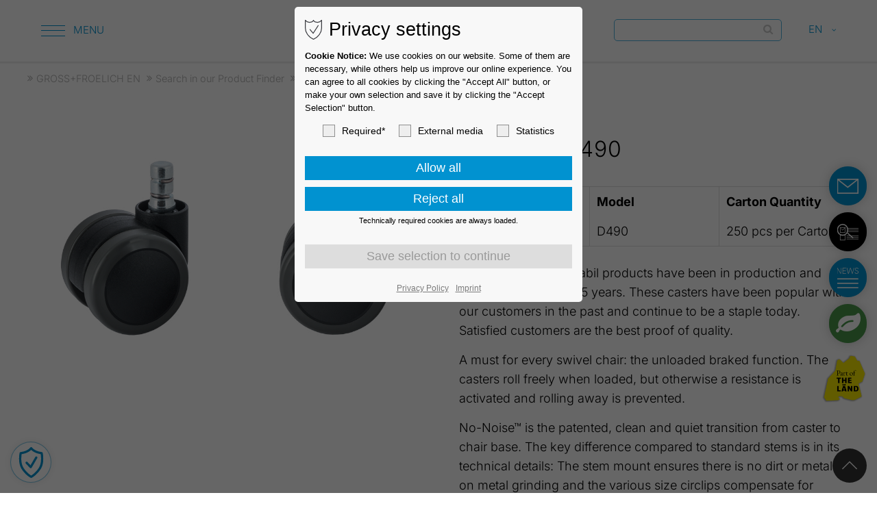

--- FILE ---
content_type: text/html; charset=UTF-8
request_url: https://www.gross-stabil.de/en/product-finder/productdetail/chair-caster-dukg490--24-x-2nn-50mm-46013.html
body_size: 7337
content:
<!DOCTYPE html>
<html lang="en">
<head>
<meta charset="UTF-8">
<title>Productdetail - GROSS+FROELICH GmbH & Co. KG</title>
<base href="https://www.gross-stabil.de/">
<meta name="robots" content="index,follow">
<meta name="description" content="">
<meta name="generator" content="Contao Open Source CMS">
<meta name="viewport" content="height=device-height, width=device-width, initial-scale=1.0, minimum-scale=1.0">
<link rel="icon" type="image/png" sizes="32x32" href="files/cto_layout/img/favicon/favicon-32x32.png">
<link rel="apple-touch-icon" sizes="180x180" href="files/cto_layout/img/favicon/apple-touch-icon.png">
<link rel="stylesheet" href="/assets/css/styles.css,customcatalog.css,themify-icons.css,font-awesome.min....-f0fc551f.css"><link rel="stylesheet preload" as="style" type="text/css" href="files/cto_layout/css/customize.css?v=1761126755">
<script src="/assets/js/jquery.min.js-c31f118d.js"></script><link rel="alternate" hreflang="de" href="https://www.gross-stabil.de/de/produktfinder/produktdetail.html">
<link rel="alternate" hreflang="x-default" href="https://www.gross-stabil.de/de/produktfinder/produktdetail.html">
<link rel="alternate" hreflang="en" href="https://www.gross-stabil.de/en/product-finder/productdetail.html">
<link rel="alternate" hreflang="en-US" href="https://www.gross-stabil.com/en-US/product-finder/productdetail.html">
<script>function initMatomo(){var _paq=window._paq=window._paq||[];_paq.push(['trackPageView']);_paq.push(['enableLinkTracking']);(function(){var u='https://statistik.gross-froelich.de';_paq.push(['setTrackerUrl',u+'matomo.php']);_paq.push(['setSiteId',1]);var d=document,g=d.createElement('script'),s=d.getElementsByTagName('script')[0];g.async=!0;g.defer=!0;g.src=u+'matomo.js';s.parentNode.insertBefore(g,s)})()}
var token=localStorage.getItem('user_privacy_settings');if(token==undefined){token=''}
if(token.indexOf(3)>=0){initMatomo()}
jQuery(document).on('Privacy.changed',function(event,params){if(params.level.indexOf(3)>=0){initMatomo()}})</script>
<script defer="true">function initSalesViewer(){(function(w,d,s,l,i){var g=w[l]?'&s='+w[l]:'',f=d.getElementsByTagName(s)[0],j=d.createElement(s);j.async=!0,j.src='https://svrdntfctn.com/stm.js?id='+i+g;j.referrerPolicy='no-referrer-when-downgrade';f.parentNode.insertBefore(j,f)})(window,document,'script','name','b9u6n2P1F4j3');console.log('svrdntfctn')}
var token=localStorage.getItem('user_privacy_settings');if(token==undefined){token=''}
if(token.indexOf(3)>=0){initSalesViewer()}
jQuery(document).on('Privacy.changed',function(event,params){if(params.level.indexOf(3)>=0){initSalesViewer()}})</script>
<meta name="viewport" content="height=device-height, width=device-width, initial-scale=1.0, minimum-scale=1.0, target-densitydpi=device-dpi">
<script src="https://www.gross-stabil.de/files/cto_layout/scripts/infinite-scroll.pkgd.min.js"></script>
</head>
<body class=" content_page has_search legacy root_73 page_81" itemscope itemtype="http://schema.org/WebPage">
<div class="body">
<div id="contentwrapper">
<div id="fix-wrapper">
<div id="top-wrapper">
<div id="top">
<div class="inside">
<div class="top_divider edit-off"></div>							<hr class="clear">
</div>
</div>
<header id="header" class="header original" itemscope itemtype="http://schema.org/WPHeader">
<div class="inside">
<div class="sidebar_trigger" title="Toggle sidebar">
<div class="burger rotate">
<div class="burger_lines"></div>
</div>
</div>
<div class="logo"><a href="./en/"></a></div>
<div class="header_icons hide-mobile">
<!-- indexer::stop -->
<div class="mod_search block">
<form action="/en/search.html" method="get">
<div class="formbody">
<div class="widget widget-text">
<label for="ctrl_keywords_697" class="invisible">Keywords</label>
<input type="search" name="keywords" id="ctrl_keywords_697" class="text" value="" placeholder="">
<button type="submit" id="ctrl_submit_697" class="submit"><i class="fa fa-search"></i></button>
</div>
</div>
</form>
</div>
<!-- indexer::continue -->
<!-- indexer::stop -->
<nav class="mod_changelanguage mod_langswitcher meta-nav block">
<div class="mod_langswitcher_inside">
<span>en</span>
<ul class="vlist level_1">
<li class="mlist lang-de
"><a href="/de/produktfinder/produktdetail/stuhlrolle-dukg490--24-x-2nn-50mm-46013.html" title="Produktdetail" class="a-level_1 lang-de S"><i class="lang-de"></i>GROSS+FROELICH - DE</a></li>
<li class="mlist lang-en_us
"><a href="//www.gross-stabil.com/en-US/product-finder/productdetail/chair-caster-dukg490--24-x-2nn-50mm-46013.html" title="Productdetail" class="a-level_1 lang-en_us S"><i class="lang-en_us"></i>GROSS STABIL CORP. - US</a></li>
</ul>
</nav>
<!-- indexer::continue --></div>
<div class="header_icons only-mobile">
<!-- indexer::stop -->
<nav class="mod_changelanguage mod_langswitcher meta-nav block">
<div class="mod_langswitcher_inside">
<span>en</span>
<ul class="vlist level_1">
<li class="mlist lang-de
"><a href="/de/produktfinder/produktdetail/stuhlrolle-dukg490--24-x-2nn-50mm-46013.html" title="Produktdetail" class="a-level_1 lang-de S"><i class="lang-de"></i>GROSS+FROELICH - DE</a></li>
<li class="mlist lang-en_us
"><a href="//www.gross-stabil.com/en-US/product-finder/productdetail/chair-caster-dukg490--24-x-2nn-50mm-46013.html" title="Productdetail" class="a-level_1 lang-en_us S"><i class="lang-en_us"></i>GROSS STABIL CORP. - US</a></li>
</ul>
</nav>
<!-- indexer::continue --></div><div class="smartmenu">
<div class="smartmenu-trigger" tabindex="0"><span class="line"></span></div>
</div>						<div class="clear"></div>
</div>
</header>
<div class="clear"></div>
</div>
</div>
<div id="slider" class="empty">
</div>
<div id="breadcrumb">
<!-- indexer::stop -->
<div class="mod_breadcrumb block">
<div class="mod_breadcrumb_inside">
<div class="pagetitle">Standard D490</div>
<nav aria-label="Breadcrumb">
<ul itemprop="breadcrumb" itemscope itemtype="http://schema.org/BreadcrumbList">
<li class=" home" itemscope itemtype="http://schema.org/ListItem" itemprop="itemListElement"><a href="/en/" title="GROSS+FROELICH GmbH &amp; Co. KG" itemprop="item"><span itemprop="name">GROSS+FROELICH EN</span></a><meta itemprop="position" content="1"></li>
<li itemscope itemtype="http://schema.org/ListItem" itemprop="itemListElement"><a href="/en/product-finder.html" title="Search in our Product Finder" itemprop="item"><span itemprop="name">Search in our Product Finder</span></a><meta itemprop="position" content="2"></li>
<li class="active last" aria-current="page">Productdetail</li>
</ul>
</nav>
</div>
</div>
<!-- indexer::continue -->
</div>
<div id="wrapper">
<div id="container">
<section id="main" itemscope itemtype="http://schema.org/WebPageElement" itemprop="mainContentOfPage">
<div class="inside">
<div class="mod_article article_210 block fullwidth-boxed article-pt-xs article-pb" id="article-210" >
<div class="container">
<!-- indexer::stop -->
<div class="syndication">
<a href="/en/product-finder/productdetail/chair-caster-dukg490--24-x-2nn-50mm-46013.html?pdf=210" class="pdf" rel="nofollow" title="Save article as PDF"><img src="/assets/contao/images/pdf.svg" width="18" height="18" alt=""></a>
</div>
<!-- indexer::continue -->
<!-- indexer::stop -->
<div class="syndication">
<a href="/en/product-finder/productdetail/chair-caster-dukg490--24-x-2nn-50mm-46013.html?pdf=210" class="pdf" title="Save article as PDF" data-skip-search-index>
<img src="/assets/contao/images/pdf.svg" width="20" height="20" alt="">
</a>
</div>
<!-- indexer::continue -->
<div class="mod_customcatalogreader cc_product_catalog tl_cc_productfinder block">
<div class="single-top">
<div class="single-top-content">
<!--mpdf
<div class="mpdf-head">
<div class="mpdf-headline"><h1>Standard D490</h1></div>
<div class="mpdf-date"><span>As of: February 03, 2026</span></div>
</div>
mpdf-->
<!--mpdf <div class="mpdf-metadata">
<div class="single-metadata">
<div class="single-metadata-col1"><strong>Description</strong><div>
<div  class="ce_text attribute text">DUKG490 -24 X 2NN</div>
</div></div>
<div class="single-metadata-col2 "><strong>Model</strong><div>
<div  class="ce_text attribute text">D490</div>
</div></div>
<div class="single-metadata-col3"><strong>Carton Quantity</strong><div>
<div  class="ce_text attribute text">250 pcs per Carton</div>
</div></div>
</div>
</div> mpdf-->
<div class="single-leftside">
<div  class="ce_gallery attribute gallery">
<div class="ce_gallery block">
<div class="ce_elevatezoom elevatezoom_gallery_wrapper">
<div class="elevatezoom_gallery_window">
<img id="elevatezoom_image_gallery_1114" data-zoom-image="files/stories/productfinder/fotos/detail/46013.jpg" src="files/stories/productfinder/fotos/detail/46013.jpg" width="800" height="440" alt="" title="">
</div>
<script>jQuery(document).ready(function(){jQuery('#elevatezoom_gallery_1114 a').click(function(e){e.preventDefault();jQuery('#elevatezoom_image_gallery_1114_window').attr('href',jQuery(this).data('zoom-image'));jQuery('#elevatezoom_image_gallery_1114').attr('src',jQuery(this).data('zoom-image'))})})</script>
</div>
</div>
</div>
</div>
<div class="single-rightside">
<!--mpdf <div class="mpdf-technical_drawing">
<div class="single-technical-drawing"><img src=""></div>
</div> mpdf-->
<!--mpdf <div class="mpdf-content"> mpdf-->
<h1>Standard D490</h1>
<div class="single-metadata">
<div class="single-metadata-col1"><strong>Description</strong><div>
<div  class="ce_text attribute text">DUKG490 -24 X 2NN</div>
</div></div>
<div class="single-metadata-col2 "><strong>Model</strong><div>
<div  class="ce_text attribute text">D490</div>
</div></div>
<div class="single-metadata-col3"><strong>Carton Quantity </strong><div>
<div  class="ce_text attribute text">250 pcs per Carton</div>
</div></div>
</div>
<div class="single-short-description">
<div  class="ce_textarea attribute textarea">
<p>Some of the Gross Stabil products have been in production and unchanged for over 15 years. These casters have been popular with our customers in the past and continue to be a staple today. Satisfied customers are the best proof of quality.</p>
<p>A must for every swivel chair: the unloaded braked function. The casters roll freely when loaded, but otherwise a resistance is activated and rolling away is prevented.</p>
<p>No-Noise™ is the patented, clean and quiet transition from caster to chair base. The key difference compared to standard stems is in its technical details: The stem mount ensures there is no dirt or metal on metal grinding and the various size circlips compensate for potential tolerances in chair bases.</p>
</div>
</div>
<div class="product-links">
<div class="ce_hyperlink ce_hyperlink-extended mt-s mb-xs mt-s-m mb-xs-m block border-radius-0 default">
<a href="mailto:rollenvertrieb@gross-froelich.de?subject=Anfrage zu Standard D490, Artikelnummer: 46013">Inquire by email<i></i></a>
</div>
<h5>Download Product sheet</h5>
<a href = "en/product-finder/productdetail/chair-caster-dukg490--24-x-2nn-50mm-46013.html?pdf=210&t=gross-stabil_chair-caster-dukg490--24-x-2nn-50mm-46013" class="hyperlink_txt" rel="nofollow" title="Standard D490"><i class="fa fa-file-pdf-o" style="margin-right: 6px;"></i>Standard D490</a>
</div>
<div class="notice mt-s mt-s-m"><div class="ce_text_extented notice mt-m mt-m-m block align-left color-default font_no_serif font-style-default lh-default font-weight-default font-size-neg-2" >
<p>Sales are made to commercial customers only.</p></div>
<!--mpdf </div> mpdf-->
</div>
</div>
</div>
<div class="single-bottom">
<div class="ce_tabs">
<div class="tabs classic tabs_3">
<ul>
<li><a>Technical Details</a></li>
<li><a>Fixings</a></li>
</ul>
</div>
<div class="panes panes_3">
<div class="section technical-details active">
<h3>Technical Details</h3>
<div class="single-technical-data">
<div  class="ce_table attribute table">
<div class="ce_D490 block">
<table id="table_1114">
<tbody>
<tr>
<td>Product Type</td>
<td>Chair caster</td>
</tr>
<tr>
<td>Wheel diameter</td>
<td>50mm</td>
</tr>
<tr>
<td>Load capacity</td>
<td>50kg</td>
</tr>
<tr>
<td><h4>Wheel:</h4></td>
<td>&nbsp;</td>
</tr>
<tr>
<td>Wheel type</td>
<td>Soft wheel</td>
</tr>
<tr>
<td>Wheel core / tread color</td>
<td>RAL 9005 Jet black / RAL 7022 Umbra grey</td>
</tr>
<tr>
<td><h4>Housing:</h4></td>
<td>&nbsp;</td>
</tr>
<tr>
<td>Neck diameter</td>
<td>25mm</td>
</tr>
<tr>
<td>Housing color</td>
<td>RAL 9005 Jet black</td>
</tr>
<tr>
<td>Mobility concept</td>
<td>Unloaded braked, Standard</td>
</tr>
<tr>
<td>Fixing</td>
<td>No-Noise™ Stem, 11x19,5mm Push fit stem with double circlips, 11,4mm</td>
</tr>
<tr>
<td>Description</td>
<td>DUKG490 -24X2NN</td>
</tr>
</tbody>
</table>
</div>
</div>
</div>
</div>
<div class="section technical-details">
<!--mpdf <pagebreak />
<div><p>&nbsp;</p></div>  mpdf-->
<h3 class="mpdf-mt-0">Fixings</h3>
<div class="ce_text block">
<p>Compatible with the following available fixings:</p>
</div>
<div class="single-technical-data">
<h4 class="mpdf-mt-20px">No-Noise™ Stem:</h4>
<div class="single-technical-data">
<div  class="ce_tags attribute tags">
<ul class="tagslist">
<li class="value value_id-11x19-5mm-with-11-4mm-circlip"><i class="fa fa-check"></i>11x19,5mm with 11,4mm circlip</li>
<li class="value value_id-11x19-5mm-with-110-6mm-circlip"><i class="fa fa-check"></i>11x19,5mm with 110,6mm circlip</li>
</ul>
</div>
</div>
<h4 class="mpdf-mt-10px">Push fit stems:</h4>
<div class="single-technical-data">
<div  class="ce_tags attribute tags">
<ul class="tagslist">
<li class="value value_id-10x22mm-with-10-3mm-circlip"><i class="fa fa-check"></i>10x22mm with 10,3mm circlip</li>
<li class="value value_id-10x22mm-with-10-5mm-circlip"><i class="fa fa-check"></i>10x22mm with 10,5mm circlip</li>
<li class="value value_id-11x19-5mm-with-11-4mm-circlip"><i class="fa fa-check"></i>11x19,5mm with 11,4mm circlip</li>
<li class="value value_id-11x19-5mm-with-11-8mm-circlip"><i class="fa fa-check"></i>11x19,5mm with 11,8mm circlip</li>
<li class="value value_id-11x22mm-with-11-4mm-circlip"><i class="fa fa-check"></i>11x22mm with 11,4mm circlip</li>
<li class="value value_id-11x22mm-with-11-6mm-circlip"><i class="fa fa-check"></i>11x22mm with 11,6mm circlip</li>
<li class="value value_id-11x22mm-with-11-8mm-circlip"><i class="fa fa-check"></i>11x22mm with 11,8mm circlip</li>
</ul>
</div>
</div>
<h4 class="mpdf-mt-10px">Threaded stems:</h4>
<div class="single-technical-data">
<div  class="ce_checkboxMenu attribute checkboxMenu">
<ul class="tagslist">
<li class="value value_m8x15mm"><i class="fa fa-check"></i>M8x15mm</li>
<li class="value value_m8x20mm"><i class="fa fa-check"></i>M8x20mm</li>
<li class="value value_m8x25mm"><i class="fa fa-check"></i>M8x25mm</li>
<li class="value value_m10x15mm"><i class="fa fa-check"></i>M10x15mm</li>
<li class="value value_m10x20mm"><i class="fa fa-check"></i>M10x20mm</li>
<li class="value value_m10x25mm"><i class="fa fa-check"></i>M10x25mm</li>
<li class="value value_m10x30mm"><i class="fa fa-check"></i>M10x30mm</li>
<li class="value value_m10x40mm"><i class="fa fa-check"></i>M10x40mm</li>
<li class="value value_m12x20mm"><i class="fa fa-check"></i>M12x20mm</li>
</ul>
</div>
</div>
<h4 class="mpdf-mt-10px">Square plates:</h4>
<div class="single-technical-data">
<div  class="ce_checkboxMenu attribute checkboxMenu">
<ul class="tagslist">
<li class="value value_id-38x38mm"><i class="fa fa-check"></i>38x38mm</li>
<li class="value value_id-55x55mm"><i class="fa fa-check"></i>55x55mm</li>
<li class="value value_id-60x60mm"><i class="fa fa-check"></i>60x60mm</li>
</ul>
</div>
</div>
<div class="notice mt-s .mpdf-mt-0">
<div class="ce_text block">
<p>Our standard is that all of our fixings are zinc-coated. Upon request, we can offer special finishes or also threaded stems made of stainless steel.</p>
</div>
</div>
</div>
</div>
</div>
</div>
</div>
<script>jQuery(document).ready(function(){jQuery(".tabs_3 li:first").addClass('active');jQuery(".tabs_3 li").click(function(e){if(!jQuery(this).hasClass("active")){var tabNum=jQuery(this).index();var nthChild=tabNum+1;jQuery(".tabs_3 li.active").removeClass("active");jQuery(this).addClass("active");jQuery(".panes_3 div.active").removeClass("active");jQuery(".panes_3 div:nth-child("+nthChild+")").addClass("active")}})})</script>
<!-- indexer::stop -->
<p class="back"><a href="https://www.gross-stabil.de" title="Back">Back</a></p>
<!-- indexer::continue -->
</div>
</div>
</div>
<div class="mod_article article_211 block fullwidth-boxed article-pt-0 article-pb" id="article-211" >
<div class="container">
<div class="mod_customcataloglist related-products tl_cc_productfinder block">
<h2>Additional items in this product family:</h2>
<div class="swiper swiper-container" id="swiper_3">
<div class="swiper-wrapper">
<div class="swiper-slide block entry" >
<div class="item-inside">
<a href="/en/product-finder/productdetail/chair-caster-ddkg490--44-x-2nn-50mm-46014.html">
<div  class="ce_image attribute image">
<div class="ce_image block">
<figure class="image_container">
<img src="/assets/images/t/46014-A-45fpqdr9bbt3xvd.jpg" width="380" height="380" alt="">
</figure>
</div>
</div>
</a>
<!-- <h3><a href="/en/product-finder/productdetail/chair-caster-ddkg490--44-x-2nn-50mm-46014.html">Standard D490</a></h3> -->
<div class="more-button"><a href="/en/product-finder/productdetail/chair-caster-ddkg490--44-x-2nn-50mm-46014.html">Details</a></div>
</div>
</div>
</div>
</div>
<div id="swiper-button-next_3" class="swiper-button-next"></div>
<div id="swiper-button-prev_3" class="swiper-button-prev"></div>
<script>jQuery(document).ready(function(){const swiper_3=new Swiper('#swiper_3',{paginationClickable:!0,slidesPerView:1,grabCursor:!0,navigation:{nextEl:'#swiper-button-next_3',prevEl:'#swiper-button-prev_3',},breakpoints:{768:{slidesPerView:4,spaceBetween:0,}}})})</script>
</div>
</div>
</div>
</div>
</section>
</div>
</div>
<footer id="footer" itemscope itemtype="http://schema.org/WPFooter">
<div class="inside">
<div class="autogrid_row"><div  class="column footer-col1 col_6">
<div class="attributes">
<!-- indexer::stop -->
<nav class="mod_customnav mb-0 mb-0-m block" itemscope itemtype="http://schema.org/SiteNavigationElement">
<ul class="vlist level_1">
<li class="mlist navgaptop regular"><a href="/en/more-about-our-products.html" title="More about our Products" class="a-level_1 navgaptop regular">More about our Products</a></li>
<li class="mlist trail regular"><a href="/en/product-finder.html" title="Search in our Product Finder" class="a-level_1 trail regular">Search in our Product Finder</a></li>
<li class="mlist regular"><a href="/en/technical-highlights.html" title="Technical Highlights" class="a-level_1 regular">Technical Highlights</a></li>
<li class="mlist navgaptop regular"><a href="/en/about-us.html" title="About Us" class="a-level_1 navgaptop regular">About Us</a></li>
<li class="mlist regular"><a href="/en/references.html" title="References" class="a-level_1 regular">References</a></li>
</ul>
</nav>
<!-- indexer::continue -->
</div>
</div><div  class="column col_6">
<div class="attributes">
<!-- indexer::stop -->
<nav class="mod_customnav block" itemscope itemtype="http://schema.org/SiteNavigationElement">
<ul class="vlist level_1">
<li class="mlist navgaptop regular"><a href="/en/contact.html" title="Contact" class="a-level_1 navgaptop regular">Contact</a></li>
<li class="mlist regular"><a href="/en/career.html" title="Career" class="a-level_1 regular">Career</a></li>
<li class="mlist regular"><a href="/en/faqs-and-downloads.html" title="FAQs and Downloads" class="a-level_1 regular">FAQs and Downloads</a></li>
<li class="mlist regular"><a href="/en/sustainability.html" title="Sustainability" class="a-level_1 regular">Sustainability</a></li>
</ul>
</nav>
<!-- indexer::continue -->
<div class="ce_hyperlink ce_hyperlink-extended last block align-left border-radius-0 default btn-animated">
<a href="/en/product-configurator.html" class="hyperlink_txt default" title="Build your own Caster"><i class="fa-caret-right fa"></i>Build your own Caster</a>
</div>
</div>
</div></div>
</div>
</footer>
<div id="bottom">
<div class="inside">
<div >
<div class="left">© GROSS+FROELICH GmbH & Co. KG 2026</div>
<div class="right">
<!-- indexer::stop -->
<nav class="mod_customnav block" itemscope itemtype="http://schema.org/SiteNavigationElement">
<ul class="vlist level_1">
<li class="mlist hide_optin regular"><a href="/en/imprint.html" title="Imprint" class="a-level_1 hide_optin regular">Imprint</a></li>
<li class="mlist hide_optin regular"><a href="/en/privacy-policy.html" title="Privacy Policy" class="a-level_1 hide_optin regular">Privacy Policy</a></li>
<li class="mlist regular"><a href="/en/general-terms-of-business.html" title="General Terms of Business" class="a-level_1 regular">General Terms of Business</a></li>
</ul>
</nav>
<!-- indexer::continue -->
</div></div>					</div>
</div>
</div>
</div>
<div class="body_bottom">
<!-- indexer::stop -->
<div id="privacy_optout_link"><span title="Reset Data Privacy Settings"></span></div>
<div id="privacy_optin_647" class="mod_privacy_optin_medium">
<div class="privacy_overlay"></div>
<div class="privacy_popup">
<div class="privacy_content">
<div class="privacy_settings">
<!-- info text after ajax -->
<div id="ajax_info_647" class="ajax_info">Settings saved</div>
<div class="headline">Privacy settings</div>
<div class="privacy_text"><p><strong>Cookie Notice:</strong> We use cookies on our website. Some of them are necessary, while others help us improve our online experience. You can agree to all cookies by clicking the &#34;Accept All&#34; button, or make your own selection and save it by clicking the &#34;Accept Selection&#34; button.</p></div>
<form id="user_privacy_settings_647" name="user_privacy_settings" method="post">
<input type="hidden" name="FORM_SUBMIT" value="user_privacy_settings">
<input type="hidden" name="REQUEST_TOKEN" value="1f7.wi0ewoaQJS8f0ZnKU2IkbhtYIcYTMePMz3TMcey80eo.tm8uqM6hUVh2lPivNxETG3kKRKF2UIWfojCGP6j7gaS0d0Svwqd6e3KDrQ">
<div class="privacy_checkboxes">
<div class="privacy_item">
<label class="privacy_label">Required*								<input type="checkbox" required class="checkbox mandatory" name="privacy" id="cookiebar_privacy_1" value="1">
<span class="privacy_checkmark"></span>
</label>
</div>
<div class="privacy_item">
<label class="privacy_label">External media								<input type="checkbox" class="checkbox" name="privacy" id="cookiebar_privacy_2" value="2">
<span class="privacy_checkmark"></span>
</label>
</div>
<div class="privacy_item">
<label class="privacy_label">Statistics								<input type="checkbox" class="checkbox" name="privacy" id="cookiebar_privacy_3" value="3">
<span class="privacy_checkmark"></span>
</label>
</div>
</div>
<div class="privacy_buttons">
<input type="submit" name="save_all_settings" class="submit all" value="Allow all">
<input type="submit" name="save_tech_settings" class="submit tech" value="Reject all">
<div class="reject_all_info">Technically required cookies are always loaded.</div>
<input type="submit" name="save_settings" class="submit readonly" disabled value="Save selection to continue">
</div>
</form>
<div class="privacy_links">
<a href="/en/privacy-policy.html" title="Privacy Policy" class="hide_optin">Privacy Policy</a>					<a href="/en/imprint.html" title="Imprint" class="hide_optin">Imprint</a>									</div>
</div>
</div>
</div>
</div>
<!-- indexer::continue -->
<div class="mod_search">
<div class="search-overlay"></div>
<div class="inside">
<div id="search_700" class="container">
<form action="/en/search.html" method="get">
<div class="formbody">
<label for="ctrl_keywords_700" class="invisible">Keywords</label>
<input type="search" name="keywords" id="ctrl_keywords_700" class="text" value="" placeholder="">
<span class="line"></span>
</div>
<div class="close-window"><i class="ti ti-close"></i></div>
</form>
<p>Hit enter to search or ESC to close</p>
</div>
</div>
</div>
<div class="mod_quickmenu potl mod_quickmenu_721 block style3 quickmenu-align-bottom" >
<ul>
<li class="content">
<a href="/en/contact.html" title="Contact"><i class="fa-custom-mail fa"></i><span>Contact</span></a>
</li>
<li class="content">
<a href="/en/product-finder.html" title="Product-Finder"><i class="fa-finder fa"></i><span>Product-Finder</span></a>
</li>
<li class="content">
<a href="/en/news.html" title="News"><i class="fa-news fa"></i><span>News</span></a>
</li>
<li class="content">
<a href="/en/sustainability.html" title="Sustainability"><i class="fa-leaf fa"></i><span>Sustainability</span></a>
</li>
<li class="content">
<a href="/en/news/article/the-land.html" title="Link to the news article Part of the LÄND"><i class="fa-potl fa"></i><span>Part of the LÄND</span></a>
</li>
</ul>
</div>
</div>
<div id="stickyheader" class="stickyheader Fixed">
<div class="header cloned">
<div class="inside">
<div class="sidebar_trigger" title="Toggle sidebar">
<div class="burger rotate">
<div class="burger_lines"></div>
</div>
</div>
<div class="logo"><a href="./en/"></a></div>
<div class="header_icons hide-mobile">
<!-- indexer::stop -->
<div class="mod_search block">
<form action="/en/search.html" method="get">
<div class="formbody">
<div class="widget widget-text">
<label for="ctrl_keywords_697" class="invisible">Keywords</label>
<input type="search" name="keywords" id="ctrl_keywords_697" class="text" value="" placeholder="">
<button type="submit" id="ctrl_submit_697" class="submit"><i class="fa fa-search"></i></button>
</div>
</div>
</form>
</div>
<!-- indexer::continue -->
<!-- indexer::stop -->
<nav class="mod_changelanguage mod_langswitcher meta-nav block">
<div class="mod_langswitcher_inside">
<span>en</span>
<ul class="vlist level_1">
<li class="mlist lang-de
"><a href="/de/produktfinder/produktdetail/stuhlrolle-dukg490--24-x-2nn-50mm-46013.html" title="Produktdetail" class="a-level_1 lang-de S"><i class="lang-de"></i>GROSS+FROELICH - DE</a></li>
<li class="mlist lang-en_us
"><a href="//www.gross-stabil.com/en-US/product-finder/productdetail/chair-caster-dukg490--24-x-2nn-50mm-46013.html" title="Productdetail" class="a-level_1 lang-en_us S"><i class="lang-en_us"></i>GROSS STABIL CORP. - US</a></li>
</ul>
</nav>
<!-- indexer::continue --></div>
<div class="header_icons only-mobile">
<!-- indexer::stop -->
<nav class="mod_changelanguage mod_langswitcher meta-nav block">
<div class="mod_langswitcher_inside">
<span>en</span>
<ul class="vlist level_1">
<li class="mlist lang-de
"><a href="/de/produktfinder/produktdetail/stuhlrolle-dukg490--24-x-2nn-50mm-46013.html" title="Produktdetail" class="a-level_1 lang-de S"><i class="lang-de"></i>GROSS+FROELICH - DE</a></li>
<li class="mlist lang-en_us
"><a href="//www.gross-stabil.com/en-US/product-finder/productdetail/chair-caster-dukg490--24-x-2nn-50mm-46013.html" title="Productdetail" class="a-level_1 lang-en_us S"><i class="lang-en_us"></i>GROSS STABIL CORP. - US</a></li>
</ul>
</nav>
<!-- indexer::continue --></div><div class="smartmenu">
<div class="smartmenu-trigger" tabindex="0"><span class="line"></span></div>
</div>			<div class="clear"></div>
</div>
</div>
</div>
<!-- indexer::stop -->
<div class="smartmenu-content">
<nav class="mod_navigation">
<div class="smartmenu-scrollable">
<div class="smartmenu-table">
<ul class="vlist level_1">
<li class="mlist home "><a href="/en/" title="Home" class="a-level_1 home">Home</a></li>
<li class="mlist navgaptop "><a href="/en/more-about-our-products.html" title="More about our Products" class="a-level_1 navgaptop">More about our Products</a></li>
<li class="mlist "><a href="/en/product-configurator.html" title="Build your own Caster" class="a-level_1">Build your own Caster</a></li>
<li class="mlist trail "><a href="/en/product-finder.html" title="Search in our Product Finder" class="a-level_1 trail">Search in our Product Finder</a></li>
<li class="mlist "><a href="/en/technical-highlights.html" title="Technical Highlights" class="a-level_1">Technical Highlights</a></li>
<li class="mlist highlighted bg-lightgreen "><a href="/en/move-ecostar.html" title="MOVE ecostar" class="a-level_1 highlighted bg-lightgreen">MOVE ecostar</a></li>
<li class="mlist submenu navgaptop "><a href="/en/about-us.html" title="About Us" class="a-level_1 submenu navgaptop">About Us</a><ul class="vlist level_2">
<li class="mlist "><a href="/en/about-us/made-in-germany.html" title="Made in Germany" class="a-level_2">Made in Germany</a></li>
<li class="mlist only-mobile "><a href="https://www.gross-stabil.de/en/news/article/the-land.html" title="Part of THE LÄND" class="a-level_2 only-mobile">Part of THE LÄND</a></li>
</ul>
</li>
<li class="mlist "><a href="/en/video-area.html" title="Video Area" class="a-level_1">Video Area</a></li>
<li class="mlist navgaptop "><a href="/en/news.html" title="News" class="a-level_1 navgaptop">News</a></li>
<li class="mlist "><a href="/en/sustainability.html" title="Sustainability" class="a-level_1">Sustainability</a></li>
<li class="mlist "><a href="/en/references.html" title="References" class="a-level_1">References</a></li>
<li class="mlist "><a href="/en/faqs-and-downloads.html" title="FAQs and Downloads" class="a-level_1">FAQs and Downloads</a></li>
<li class="mlist navgaptop "><a href="/en/contact.html" title="Contact" class="a-level_1 navgaptop">Contact</a></li>
<li class="mlist "><a href="/en/career.html" title="Career" class="a-level_1">Career</a></li>
</ul>
</div>
</div>
<div class="smartmenu-close" tabindex="0"></div>
</nav>
</div>
<!-- indexer::continue -->
<div id="mmenu">
<div class="scrollable">
<div class="inside">
<div id="mmenu_middle" class="block">
<!-- indexer::stop -->
<nav class="mod_changelanguage mod_langswitcher meta-nav block">
<div class="mod_langswitcher_inside">
<span>en</span>
<ul class="vlist level_1">
<li class="mlist lang-de
"><a href="/de/produktfinder/produktdetail/stuhlrolle-dukg490--24-x-2nn-50mm-46013.html" title="Produktdetail" class="a-level_1 lang-de S"><i class="lang-de"></i>GROSS+FROELICH - DE</a></li>
<li class="mlist lang-en_us
"><a href="//www.gross-stabil.com/en-US/product-finder/productdetail/chair-caster-dukg490--24-x-2nn-50mm-46013.html" title="Productdetail" class="a-level_1 lang-en_us S"><i class="lang-en_us"></i>GROSS STABIL CORP. - US</a></li>
</ul>
</nav>
<!-- indexer::continue --></div>
</div>
</div>
</div>
<div class="mmenu_overlay"></div>
<!-- indexer::stop -->
<div class="mod_pct_megamenu block megamenu_it_0" itemscope itemtype="http://schema.org/SiteNavigationElement">
</div>
<!-- indexer::continue -->
<div id="top_link" class="top-link">
<a href="en/product-finder/productdetail/chair-caster-dukg490--24-x-2nn-50mm-46013.html#contentwrapper" title="To Top">
<svg class="progress-ring" width="50" height="50">
<circle class="progress-ring__circle" stroke="orange" stroke-width="4" fill="transparent" r="22" cx="25" cy="25"/>
</svg>
<i class="ti ti-angle-up"></i>
</a>
</div>
<script type="application/ld+json">
{
    "@context": "https:\/\/schema.org",
    "@graph": [
        {
            "@type": "WebPage"
        },
        {
            "@id": "#\/schema\/image\/06040023-63f2-11ed-8803-e2cab367ce66",
            "@type": "ImageObject",
            "contentUrl": "\/assets\/images\/t\/46014-A-45fpqdr9bbt3xvd.jpg"
        }
    ]
}
</script>
<script type="application/ld+json">
{
    "@context": "https:\/\/schema.contao.org",
    "@graph": [
        {
            "@type": "Page",
            "fePreview": false,
            "groups": [],
            "noSearch": false,
            "pageId": 81,
            "protected": false,
            "title": "Productdetail"
        }
    ]
}
</script><script>jQuery.noConflict()</script>
<img src="/_contao/check_cookies" width="1" height="1" class="invisible" alt aria-hidden="true" onload="this.parentNode.removeChild(this)"><script src="/_contao/request_token_script" async></script>
<script defer src="/assets/js/doubletaptogo.js,jquery.elevatezoom.js,swiper-bundle.min.js,jque...-a4b6bcb8.js"></script>
<script defer data-name="seo_scripts" src="assets/js/seo_scripts_81.js?v=15561"></script>
<script src="files/cto_layout/scripts/customize.js"></script><div id="viewport-pixel"></div>
<div id="outdated-browser">You are using an outdated browser. The website may not be displayed correctly.</div>
</body>
</html>

--- FILE ---
content_type: text/css
request_url: https://www.gross-stabil.de/files/cto_layout/css/customize.css?v=1761126755
body_size: 29128
content:
/* inter-300 - latin */
@font-face {
    font-display: swap;
    /* Check https://developer.mozilla.org/en-US/docs/Web/CSS/@font-face/font-display for other options. */
    font-family: 'Inter';
    font-style: normal;
    font-weight: 300;
    src: url('../fonts/inter-v20-latin/inter-v20-latin-300.woff2') format('woff2');
    /* Chrome 36+, Opera 23+, Firefox 39+, Safari 12+, iOS 10+ */
}

/* inter-regular - latin */
@font-face {
    font-display: swap;
    /* Check https://developer.mozilla.org/en-US/docs/Web/CSS/@font-face/font-display for other options. */
    font-family: 'Inter';
    font-style: normal;
    font-weight: 400;
    src: url('../fonts/inter-v20-latin/inter-v20-latin-regular.woff2') format('woff2');
    /* Chrome 36+, Opera 23+, Firefox 39+, Safari 12+, iOS 10+ */
}

/* inter-500 - latin */
@font-face {
    font-display: swap;
    /* Check https://developer.mozilla.org/en-US/docs/Web/CSS/@font-face/font-display for other options. */
    font-family: 'Inter';
    font-style: normal;
    font-weight: 500;
    src: url('../fonts/inter-v20-latin/inter-v20-latin-500.woff2') format('woff2');
    /* Chrome 36+, Opera 23+, Firefox 39+, Safari 12+, iOS 10+ */
}

/* inter-600 - latin */
@font-face {
    font-display: swap;
    /* Check https://developer.mozilla.org/en-US/docs/Web/CSS/@font-face/font-display for other options. */
    font-family: 'Inter';
    font-style: normal;
    font-weight: 600;
    src: url('../fonts/inter-v20-latin/inter-v20-latin-600.woff2') format('woff2');
    /* Chrome 36+, Opera 23+, Firefox 39+, Safari 12+, iOS 10+ */
}

/* inter-700 - latin */
@font-face {
    font-display: swap;
    /* Check https://developer.mozilla.org/en-US/docs/Web/CSS/@font-face/font-display for other options. */
    font-family: 'Inter';
    font-style: normal;
    font-weight: 700;
    src: url('../fonts/inter-v20-latin/inter-v20-latin-700.woff2') format('woff2');
    /* Chrome 36+, Opera 23+, Firefox 39+, Safari 12+, iOS 10+ */
}

/* inter-800 - latin */
@font-face {
    font-display: swap;
    /* Check https://developer.mozilla.org/en-US/docs/Web/CSS/@font-face/font-display for other options. */
    font-family: 'Inter';
    font-style: normal;
    font-weight: 800;
    src: url('../fonts/inter-v20-latin/inter-v20-latin-800.woff2') format('woff2');
    /* Chrome 36+, Opera 23+, Firefox 39+, Safari 12+, iOS 10+ */
}

* {
	hyphens: manual !important;
}

/* Themedesigner deaktiviert */


.mod_article.ol-bg-accent .article-overlay {
background: #0192D0;
}
body .mm-menu a:hover, body .mm-menu a.active, body .mm-menu a.trail,
body .mm-menu .mm-listview > li.mm-selected > a:not(.mm-next),
body .mm-menu .mm-listview > li.mm-selected > span,
body .mm-menu .mm-listview > li.trail a {
background-color: #0192D0;
}
.header .mainmenu ul.level_1 li span.ribbon {
background: #0192D0;
}
.stroke-accent {
stroke: #0192D0}
.fill-accent {
fill: #0192D0}
.ce_swiper-slider-start.style2_dark .swiper-pagination-bullet-active,
.ce_swiper-slider-start.style2_dark .swiper-pagination-bullet-active:after,
.ce_swiper-slider-start.style2_light .swiper-pagination-bullet-active,
.ce_swiper-slider-start.style2_light .swiper-pagination-bullet-active:after {
background-color: #0192D0;
}
.ce_wrap.bg-hover-accent:hover {
background-color: #0192D0!important;
}
.ce_hyperlink.btn-accent a {
background: #0192D0;
border-color: #0192D0;
}
.ce_hyperlink.btn-accent-outline a {
border-color: #0192D0;
color: #0192D0;
}
.txt-color-accent,
.txt-color-accent p,
.txt-color-accent i,
.txt-color-accent a,
.txt-color-accent h1,
.txt-color-accent h2,
.txt-color-accent h3,
.txt-color-accent h4,
.txt-color-accent h5,
.txt-color-accent h6,
.txt-color-accent .h1,
.txt-color-accent .h2,
.txt-color-accent .h3,
.txt-color-accent .h4,
.txt-color-accent .h5,
.txt-color-accent .h6,
.txt-color-accent .h1 p,
.txt-color-accent .h2 p,
.txt-color-accent .h3 p,
.txt-color-accent .h4 p,
.txt-color-accent .h5 p,
.txt-color-accent .h6 p,
.txt-color-accent.h1,
.txt-color-accent.h2,
.txt-color-accent.h3,
.txt-color-accent.h4,
.txt-color-accent.h5,
.txt-color-accent.h6,
.txt-color-accent.h1 p,
.txt-color-accent.h2 p,
.txt-color-accent.h3 p,
.txt-color-accent.h4 p,
.txt-color-accent.h5 p,
.txt-color-accent.h6 p {
color: #0192D0;
}
.bg-accent {
background-color: #0192D0;
}
p a {
color: #0192D0;
}
.divider-v2 h1:after,
.divider-v2 h2:after,
.divider-v2 h3:after,
.divider-v2 h4:after,
.dividerv h5:after,
.divider-v2 h6:after,
h1.divider-v2:after,
h2.divider-v2:after,
h3.divider-v2:after,
h4.divider-v2:after,
h5.divider-v2:after,
h6.divider-v2:after {
background: #0192D0;
}
hr.divider_3:before {
background: #0192D0;
}
hr.divider_3:before {
background: #0192D0;
}
.divider_4_first {
border: 3px solid #0192D0;
}
.divider_4_second {
background-color: #0192D0;
}
.divider_4::after, .divider_4::before {
background-color: #0192D0;
}
.divider_5 i {
color: #0192D0;
}
.mainmenu ul ul {
border-top: 2px solid #0192D0;
}
.header.original .mainmenu ul li a.trail,
.header.original .mainmenu ul li a.active,
.header.cloned .mainmenu ul li a.trail,
.header.cloned .mainmenu ul li a.active {
color: #0192D0;
}
#top-wrapper.fixed .mainmenu a.active,
#top-wrapper.fixed .mainmenu a.trail {
color: #0192D0;
}
.mainmenu ul ul li a:hover:not(.menuheader):not(.megamenu),
.mainmenu ul ul li a.active,
.mainmenu ul ul li a.trail:not(.megamenu) {
background: #0192D0!important;
}
body.header-dark .fixed .mainmenu ul li a.trail,
body.header-dark .fixed .mainmenu ul li a.active {
color: #0192D0;
}
.header-light #top-wrapper.fixed .mainmenu a.active,
.header-light #top-wrapper.fixed .mainmenu a.trail {
color: #0192D0;
}
.subnav a {
color: #0192D0;
}
#nav-open-btn:before {
background: #0192D0;
}
.ce_table table th {
background: #0192D0;
}
.ce_tabs .tabs.classic ul li.active,
.ce_tabs .tabs.classic ul li:hover {
border-color: #0192D0;
}
.ce_tabs .tabs.horizontal ul li:hover a,
.ce_tabs .tabs.horizontal ul li.active a {
background: #0192D0;
}
.ce_teambox .image .overlay {
background: #0192D0;
}
.ce_teambox .email a {
color: #0192D0;
}
blockquote a {
color: #0192D0;
}
.header .mod_search .search-content {
background: #0192D0;
}
.ce_iconbox.version2 i {
background: #0192D0;
}
.ce_iconbox .link {
color: #0192D0;
}
.ce_testimonial a {
color: #0192D0;
}
.ce_accordion .toggler:before {
color:#0192D0;
}
.mod_calendar th.head {
background:#0192D0;
border-top:1px solid #0192D0;
border-right:1px solid #0192D0;
border-left:1px solid #0192D0;
}
.mod_calendar th.previous a,
.mod_calendar th.next a {
background-color:#0192D0;
}
.pagination li span.current {
background: #0192D0;
}
.pagination li a:hover {
color: #0192D0;
}
.mod_faqpage h3:before {
color: #0192D0;
}
.mod_search .submit {
border: 1px solid #0192D0;
}
input:focus,
textarea:focus {
border:1px solid #0192D0;
}
input:active,
textarea:active {
    border: 1px solid #0192D0;
}
:focus-visible {
    border: 1px solid #0192D0;
    outline: unset;
}
form fieldset legend {
background-color:#0192D0;
}
input.submit[type="submit"],
button.submit[type="submit"] {
background: #0192D0;
}
input.submit[type="submit"]:hover,
button.submit[type="submit"]:hover {
background: #0192D0;
}
.ce_youtube_background.overlay .YTPOverlay {
background-color: #0192D0;
}
.label-accent {
background: #0192D0;
}
.ce_hyperlink a,
a.btn {
background: #0192D0;
border-color: #0192D0;
}
.ce_hyperlink a.link-white,
a.btn.link-white {
color: #0192D0;
}
.ce_hyperlink a.link-white:hover,
a.btn.link-white:hover {
background: #0192D0;
}
.ce_hyperlink a.outline,
a.btn.outline {
color: #0192D0;
}
.newslist h2,
.newslist h2 a {
color: #0192D0;
}
.newslist .news-left .news-date {
background: #0192D0;
}
.newsteaser .date {
background: #0192D0;
}
#portfolio_filter a.selected,
#portfolio_filter a:hover {
background: #0192D0;
}
.ce_chartbar .chart_data {
background: #0192D0;
}
.color-accent,
.color-accent p,
.color-accent i,
.color-accent h1,
.color-accent h2,
.color-accent h3,
.color-accent h4,
.color-accent h5,
.color-accent h6,
.color-accent a:not(.link-white) {
color: #0192D0;
}
blockquote {
border-color: #0192D0;
}
.ce_pricetable .pricetable.highlight .title {
background: #0192D0;
}
.ce_imagebox_v2 .ce_url a {
background: #0192D0;
}
.ce_gallery .content {
background: #0192D0;
}
.ce_headertext h1:after,
.ce_headertext h2:after,
.ce_headertext h3:after,
.ce_headertext h4:after,
.ce_headertext h5:after,
.ce_headertext h6:after {
background: #0192D0;
}
.ce_countup i {
color: #0192D0;
}
.newslist-v3 .date {
background: #0192D0;
}
.ce_bgimage.offset.offset-bg-accent:before {
background-color: #0192D0;
}
.ce_leadertext.version2 .divider-first {
border: 3px solid #0192D0;
}
.ce_leadertext.version2 .divider-second {
background-color: #0192D0;
}
.ce_leadertext.version2 .divider:after,
.ce_leadertext.version2 .divider:before {
background-color: #0192D0;
}
.ce_accordion .toggler i.fa {
background: #0192D0;
}
.newsteaser_v3 .news-overlay i {
background-color: #0192D0;
}
.newslist-v3 .subheadline {
color: #0192D0;
}
.ce_teambox .function {
color: #0192D0;
}
.ce_tabs .tabs.horizontal-clean ul li.active:after {
border-color: #0192D0 transparent transparent transparent;
}
.subheadline-v2 {
color: #0192D0;
}
.ce_timeline .timeline-item .timeline-item-title {
background: #0192D0;
}
.ce_portfoliofilter.default a.selected,
.ce_portfoliofilter.default a:hover {
background: #0192D0;
}
.ce_portfoliofilter.only-icon a.selected i:before,
.ce_portfoliofilter.only-icon a:hover i:before {
background: #0192D0;
border-color: #0192D0;
}
.ce_tabs .tabs.horizontal-clean ul li.active a {
color: #0192D0;
}
.ce_revolutionslider_hyperlink {
background: #0192D0;
border-color: #0192D0;
}
.ce_headline_extended.version2 .divider-first {
border-color: #0192D0;
}
.ce_headline_extended.version2 .divider:after,
.ce_headline_extended.version2 .divider:before,
.ce_headline_extended.version2 .divider-second {
background-color: #0192D0;
}
.mod_portfoliolist .item .linkbar a {
background-color: #0192D0;
}
.mod_portfoliolist .item .linkbar a:hover {
color: #0192D0;
}
.mod_portfoliolist .item .subline {
background-color: #0192D0;
}
form .input-group-addon {
background: #0192D0;
border-color: #0192D0;
}
body .picker--focused .picker__day--selected,
body .picker__day--selected,
body .picker__day--selected:hover,
body .picker--focused .picker__day--highlighted,
body .picker__day--highlighted:hover,
body .picker__day--infocus:hover,
body .picker__day--outfocus:hover,
body .picker--focused .picker__list-item--highlighted,
body .picker__list-item--highlighted:hover,
body .picker__list-item:hover {
background-color: #0192D0;
}
body .picker__list-item--highlighted,
body .picker__list-item:hover {
border-color: #0192D0;
}
.ce_video_background .video-overlay  {
background-color: #0192D0;
}
.ce_text_imagebox.imagebox_version2 .inside,
.ce_text_imagebox.imagebox_version3 .inside {
background-color: #0192D0;
}
#offcanvas-top {
background: #0192D0;
}
.cookiebar {
background: #0192D0;
}
#footer a:hover,
#bottom .inside a:hover {
color: #0192D0;
}
.ce_bgimage_content_start.bg-accent .bg_overlay {
background: #0192D0;
}
.newslist-timeline:before,
.newslist-timeline-both h4:before {
border-color: #0192D0;
}
.ce_divider_extended.version4 span {
background: #0192D0;
}
.ce_divider_extended.version5 {
background: #0192D0;
}
.ce_linkbox h4 {
color: #0192D0;
}
.body_bottom .mod_search .search-content {
background: #0192D0;
}
.mod_customcataloglist.cc_immorealty .entry.top_object .cc_immorealty_top {
background: #0192D0;
}
.mod_customcatalogfilter.immorealty_filter .filter_range .ui-slider-range {
background: #0192D0;
}
.mod_customcatalogreader.cc_immorealty .property-furnishing li i {
color: #0192D0;
}
.mod_customcatalogreader.cc_immorealty .price {
background: #0192D0;
}
.mod_customcataloglist .cc_immorealty_slider .category  {
background: #0192D0;
}
.mod_customcataloglist.cc_immorealty .customelements_notelist input {
background-color: #0192D0;
}
.mod_customcataloglist.cc_cardealer .item-rightside .item-content-col2 {
color: #0192D0;
}
.mod_customcatalogfilter.cardealer_filter .filter_range .ui-slider-range {
background-color: #0192D0;
}
.mod_customcatalogreader.cc_cardealer .single-price {
color: #0192D0;
}
.mod_customcatalogreader.cc_cardealer .single-price strong {
background-color: #0192D0;
}
.mod_customcataloglist.cc_cardealer .item-highlight-icon {
background-color: #0192D0;
}
.mod_customcataloglist .cc_cardealer_slider .state {
background-color: #0192D0;
}
.mod_customcataloglist .cc_cardealer_slider .price strong {
color: #0192D0;
}
.ce_linkbox a i {
background-color: #0192D0;
}
.ce_fullscreen_gallery.version3 .bold {
background-color: #0192D0;
}
form.style2 {
background: #0192D0;
}
.ce_linkbox .ce_linkbox_banner {
background-color: #0192D0;
}
.custommenu li:hover {
background-color: #0192D0;
}
.ce_featured_tab li .ce_headline .headline {
color: #0192D0;
}
.ce_featured_tab li.active {
background-color: #0192D0;
}
.ce_headerimage.version3 .ce_headline .headline {
background: #0192D0;
}
.ce_headerimage.version3 .subline {
background: #0192D0;
}
.mod_portfoliolist_v4 .item a:hover {
background: #0192D0;
}
.mod_customcatalogteaser.cc_accommodations .entry:hover .item-content {
background: #0192D0;
}
.ce_revolutionslider_hyperlink.light {
color: #0192D0;
}
.ce_frame_start.style3 .ce_frame_start_inside {
border-color: #0192D0;
}
.mod_portfoliolist_teaser_3 .info,
.mod_portfoliolist_teaser_3 .info a {
color: #0192D0;
}
.newsteaser_v7:hover h5 {
color: #0192D0;
}
.ce_divider_extended.version10 svg {
fill: #0192D0;
}
.js-cd-h-timeline .filling-line {
background-color: #0192D0;
}
.js .cd-h-timeline__date--older-event::after {
border-color: #0192D0;
}
.js .cd-h-timeline__date:hover::after,
.js .cd-h-timeline__date--selected::after {
background-color: #0192D0;
border-color: #0192D0;
}
.mod_portfoliolist_v7 .comments {
background-color: #0192D0;
}
.mod_portfoliolist_v7 .subline {
background-color: #0192D0;
}
.mod_portfoliolist_v7 .item:hover .item-bottom a {
color: #0192D0;
}
.js-cd-h-timeline .ce_text em {
color: #0192D0;
}
.mod_eventlist_v2 .title a {
color: #0192D0;
}
.ce_imagemap .hotspot.small .circle {
box-shadow: 0 0 0 5px #0192D0;
}
.ce_pricecard.style2.highlight .ce_pricecard_inside {
background: #0192D0;
}
.mod_eventlist_v3 h4,
.mod_eventlist_v3 h4 a {
color: #0192D0;
}
.mod_eventlist_v3 .meta-info i {
color: #0192D0;
}
.js-cd-h-timeline time:before,
.js-cd-h-timeline .location:before {
color: #0192D0;
}
.js-cd-h-timeline .more a {
background: #0192D0;
}
body .mainmenu ul li a:hover:before,
body .mainmenu ul li a.trail:before,
body .mainmenu ul li a.active:before {
background-color: #0192D0;
}
.ce_popup_start .popup_close {
color: #0192D0;
}
.ce_popup_start .ce_popup_content {
border-color: #0192D0;
}
.mod_eventlist_v4 i.fa-location-arrow {
background-color: #0192D0;
}
.ce_hyperlink_lightbox_video.hyperlink_color_accent svg polygon  {
fill: #0192D0;
}
.ce_hyperlink_lightbox_video.hyperlink_color_accent svg circle {
stroke: #0192D0;
}
.mod_portfoliolist_demos .item .overlay {
background-color: #0192D0;
}
.mod_portfoliolist_demos .item h5:hover {
color: #0192D0;
}
.ce_iconbox_v3 .ce_iconbox_v3_inside.bg-accent {
background-color: #0192D0;
}
.ce_iconbox_v3 .ce_iconbox_v3_inside.bg-hover-accent:hover {
background-color: #0192D0!important;
}
.ce_iconbox_v3 .headline.headline-color-accent {
color: #0192D0;
}
.ce_iconbox_v3 .subheadline.subheadline-color-accent {
color: #0192D0;
}
.ce_iconbox_v3 .fonticon.fonticon-color-accent {
color: #0192D0;
}
.ce_iconbox_v3:hover.text-hover-accent i,
.ce_iconbox_v3:hover.text-hover-accent .headline,
.ce_iconbox_v3:hover.text-hover-accent .subheadline {
color: #0192D0!important;
}
.submenu_v2 li a:hover,
.submenu_v2 li a.active {
color: #0192D0;
}
.ce_list.list-style2 li.fa:before {
color: #0192D0;
}
.ce_list.list-style3 li.fa:before {
color: #0192D0;
}
.ce_revolutionslider_hyperlink.text-link:after {
color: #0192D0;
}
.ce_download_small .ce_download_small_inside a:after {
color: #0192D0;
}
.ce_download_small .ce_download_small_inside a {
border-color: #0192D0;
}
.ce_imagemap .circle {
box-shadow: 0 0 0 4px #0192D0;
}
.ce_testimonial_version7 .text_inside:before {
background: #0192D0;
}
.ce_portfoliofilter.port-filter-style3 a.selected {
border-color: #0192D0;
}
form.style8 input.submit[type="submit"],
form.style8 button.submit[type="submit"] {
color: #0192D0;
}
.ce_image_text_box .ce_image_text_box_banner {
background: #0192D0;
}
.ce_image_text_box.version2 a.hyperlink_txt {
color: #0192D0;
}
.ce_grid_gallery_start li:hover .linktext {
color: #0192D0;
}
.mod_quickmenu.style2 a {
border-color: #0192D0;
color: #0192D0;
}
.mod_customcataloglist.cc_product_catalog .item-inside:hover {
border-color: #0192D0;
}
.mod_customcatalogteaser.cc_product_catalog .item-highlight-icon {
background-color: #0192D0;
}
.ce_headline_w_buttons.style1 .buttons a:hover {
background-color: #0192D0;
}
.ce_headline_w_buttons.style2 .buttons a.button_one {
border-color: #0192D0;
color: #0192D0;
}
.ce_headline_w_buttons.style2 .buttons a.button_two {
background-color: #0192D0;
border-color: #0192D0;
}
.ce_headline_w_buttons.style2 .buttons a.button_one:hover {
background-color: #0192D0;
}
.ce_headline_w_buttons.style3 .buttons a.button_one {
border-color: #0192D0;
color: #0192D0;
}
.ce_headline_w_buttons.style3 .buttons a.button_two {
background-color: #0192D0;
border-color: #0192D0;
}
.ce_headline_w_buttons.style3 .buttons a.button_one:hover {
background-color: #0192D0;
}
.ce_headline_w_buttons.style5 .buttons a.button_one {
border-color: #0192D0;
color: #0192D0;
}
.ce_headline_w_buttons.style5 .buttons a.button_two {
background-color: #0192D0;
border-color: #0192D0;
}
.ce_headline_w_buttons.style5 .buttons a.button_one:hover {
background-color: #0192D0;
}
.ce_headline_w_buttons.style6 .buttons a.button_one {
border-color: #0192D0;
color: #0192D0;
}
.ce_headline_w_buttons.style6 .buttons a.button_two {
background-color: #0192D0;
border-color: #0192D0;
}
.ce_headline_w_buttons.style6 .buttons a.button_one:hover {
background-color: #0192D0;
}
.ce_headline_w_buttons.style10 .buttons a:hover {
background-color: #0192D0;
}
.ce_featurelist.style1 li i {
color: #0192D0;
}
.ce_featurelist.style2 span {
color: #0192D0;
}
.ce_featurelist.style2 .icon {
color: #0192D0;
}
.ce_featurelist.style2 li a:hover {
background-color: #0192D0;
}
.ce_featurelist.style5 li span {
color: #0192D0;
}
body .mm-menu a.active, body .mm-menu a.trail {
background-color: #0192D0;
}
.header .mainmenu ul li a.highlight span,
.header .mainmenu ul li a.highlight_square_color_accent span,
.header .mainmenu ul li a.highlight-square-color-accent span,
.header .mainmenu ul li a.highlight_rounded_color_accent span,
.header .mainmenu ul li a.highlight-rounded-color-accent span {
background-color: #0192D0;
}
.header .mainmenu ul li a.highlight_outline_square_color_accent span,
.header .mainmenu ul li a.highlight-outline-square-color-accent span,
.header .mainmenu ul li a.highlight_outline_rounded_color_accent span,
.header .mainmenu ul li a.highlight-outline-rounded-color-accent span {
box-shadow: 0 0px 0px 2px #0192D0;
}
.ce_accordion_v2 .toggler:not(.ui-state-active):hover {
color: #0192D0;
}
.ce_accordion_v2 .toggler.ui-state-active,
.ce_accordion.style2 .toggler.ui-state-active {
background: #0192D0;
}
.mmenu_trigger .burger .burger_lines,
.mmenu_trigger .burger .burger_lines:after,
.mmenu_trigger .burger .burger_lines:before {
background: #0192D0;
}
.mmenu_trigger {
color: #0192D0;
}
.mod_privacy_optin_slim .privacy_button a {
background: #0192D0;
}
span.color-accent {
color: #0192D0;
}
.mod_article.ol-bg-second .article-overlay {
background: #000000;
}
.stroke-second {
stroke: #000000}
.fill-second {
fill: #000000}
.ce_wrap.bg-hover-second:hover {
background-color: #000000!important;
}
.ce_hyperlink.btn-second a {
background: #000000;
border-color: #000000;
}
.ce_hyperlink.btn-second-outline a {
border-color: #000000;
color: #000000;
}
.txt-color-second,
.txt-color-second p,
.txt-color-second i,
.txt-color-second a,
.txt-color-second h1,
.txt-color-second h2,
.txt-color-second h3,
.txt-color-second h4,
.txt-color-second h5,
.txt-color-second h6,
.txt-color-second .h1,
.txt-color-second .h2,
.txt-color-second .h3,
.txt-color-second .h4,
.txt-color-second .h5,
.txt-color-second .h6,
.txt-color-second .h1 p,
.txt-color-second .h2 p,
.txt-color-second .h3 p,
.txt-color-second .h4 p,
.txt-color-second .h5 p,
.txt-color-second .h6 p,
.txt-color-second.h1,
.txt-color-second.h2,
.txt-color-second.h3,
.txt-color-second.h4,
.txt-color-second.h5,
.txt-color-second.h6,
.txt-color-second.h1 p,
.txt-color-second.h2 p,
.txt-color-second.h3 p,
.txt-color-second.h4 p,
.txt-color-second.h5 p,
.txt-color-second.h6 p {
color: #000000;
}
.color-second {
color: #000000;
}
.bg-second {
background-color: #000000;
}
.ce_bgimage_content_start .bg_overlay.bg-second {
background-color: #000000;
}
.notelist .submit_container input.submit,
.notelist .submit_container input.submit:hover,
.notelist .submit_container button.submit,
.notelist .submit_container button.submit:hover {
background-color: #000000;
}
.mod_customcataloglist.cc_cardealer .item-state {
background-color: #000000;
}
form.style2 input.submit,
form.style2 input.submit[type="submit"]:hover,
form.style2 button.submit,
form.style2 button.submit[type="submit"]:hover {
background-color: #000000;
}
.ce_hyperlink-extended a.link-sec-color {
border-color: #000000;
background: #000000;
}
.ce_hyperlink-extended a.link-sec-color:hover {
color: #000000;
border-color: #000000;
}
.ce_hyperlink-extended a.link-sec-color-outline {
color: #000000;
border-color: #000000;
}
.ce_hyperlink-extended a.link-sec-color-outline:hover {
background: #000000;
}
.ce_hyperlink_lightbox_video.hyperlink_color_second svg polygon  {
fill: #000000;
}
.ce_hyperlink_lightbox_video.hyperlink_color_second svg circle {
stroke: #000000;
}
.ce_iconbox_v3 .ce_iconbox_v3_inside.bg-second {
background-color: #000000;
}
.ce_iconbox_v3 .ce_iconbox_v3_inside.bg-hover-second:hover {
background-color: #000000!important;
}
.ce_iconbox_v3 .headline.headline-color-second {
color: #000000;
}
.ce_iconbox_v3 .subheadline.subheadline-color-second {
color: #000000;
}
.ce_iconbox_v3 .fonticon.fonticon-color-second {
color: #000000;
}
.ce_iconbox_v3:hover.text-hover-second i,
.ce_iconbox_v3:hover.text-hover-second .headline,
.ce_iconbox_v3:hover.text-hover-second .subheadline {
color: #000000!important;
}
.header .mainmenu ul li a.highlight_color_second span,
.header .mainmenu ul li a.highlight-color-second span,
.header .mainmenu ul li a.highlight_square_color_second span,
.header .mainmenu ul li a.highlight-square-color-second span,
.header .mainmenu ul li a.highlight_rounded_color_second span,
.header .mainmenu ul li a.highlight-rounded-color-second span {
background: #000000;
}
.header .mainmenu ul li a.highlight_outline_square_color_second span,
.header .mainmenu ul li a.highlight-outline-square-color-second span,
.header .mainmenu ul li a.highlight_outline_rounded_color_second span,
.header .mainmenu ul li a.highlight-outline-rounded-color-second span {
box-shadow: 0 0px 0px 2px #000000;
}
.ce_revolutionslider_hyperlink.color-second {
background: #000000;
border-color: #000000;
color: #fff;
}
#top,
#top .inside {
background-color: rgba(0,0,0,0);
}
#top-wrapper #top .inside {
padding-top: 8px;
padding-bottom: 8px;
}
#top-wrapper #top  {
border-bottom: 1px solid #484848;
}

body {
color: #000000;
}
html, body  {
    font-family: 'Inter', sans-serif;
    font-weight: 300;
    font-size: 24px;
}
@media (max-width: 1023px) and (min-width: 768px) {
    html, body {
        font-size: 20px;
    }
}
@media (max-width: 767px) {
    html, body {
        font-size: 16px;
    }
}
p  {
line-height: 28px;
}
h1, h2, h3, h4, h5, h6, .h1, .h2, .h3, .h4, .h5, .h6,
.ce_revolutionslider_text.bold, .font_headline {
font-family: 'Inter', sans-serif;
font-weight: 300;
}
h1, .h1, .h1 {
/* font-size: 60px; */
font-size: 2.4rem;
}
h1, .h1, .h1 {
/* line-height: 72px;*/
line-height: 2.88rem;
}
h1, .h1, .h1 p {
letter-spacing: 1px;
}
h1, h1 a, .h1, .h1 a, .h1 p {
color: #000000;
}
h2, .h2, .h2 {
font-size: 2.4rem;
}
h2, .h2, .h2 {
line-height: 2.88rem;
}
h2, .h2, .h2 {
letter-spacing: 1px;
}

#wrapper,
#footer,
#bottom {
/* max-width: 1240px; */
margin-left: auto;
margin-right: auto;
}
body {
background-color: #ffffff;
}
#contentwrapper {
background: none;
}
#wrapper {
z-index: 1000;
}
#slider {
min-height: 90px;
}
#titlebar {
min-height: 120px;
}
/*.mod_breadcrumb {
display: none;
}*/
@media only screen and (min-width: 768px) {
.mod_article:not(.fullwidth).article-pt > .container {
padding-top: 100px;
}
.mod_article:not(.fullwidth).article-pb > .container {
padding-bottom: 100px;
}
}
#footer div.autogrid {
flex: 0 0 50%;
}
.footer-col3,
.footer-col4 {
display: none;
}
#footer .inside {
padding-top: 82px;
padding-bottom: 82px;
}
#footer h1,
#footer h2,
#footer h3,
#footer h4,
#footer h5,
#footer h6,
#footer .h1,
#footer .h2,
#footer .h3,
#footer .h4,
#footer .h5,
#footer .h6 {
font-size: 1rem;
}
#footer {
font-size: 1rem;
}
#footer,
#footer a {
color: #000000;
}
#footer li:after {
border-color: #000000;
}
#footer .inside a:hover {
color: #0192D0;
}
#footer {
background-color: #ffffff;
}
#footer {
border-top: 1px solid #707070;
}
#bottom {
font-size: 13px;
}
#bottom .inside,
#bottom .inside a {
color: #ffffff;
}
#bottom .inside a:hover {
color: #015d84;
}
#bottom {
background-color: #0192D0;
}
#bottom {
border-top: 1px solid rgba(255, 255, 255, 0.13);
}
@media only screen and (min-width: 768px) {
.header.original .logo {
float: none;
display: block;
margin-left: auto;
margin-right: auto;
}
.header.original .mainmenu {
float: none;
margin-left: auto;
margin-right: auto;
background: #fff;
}
/*.header.original .mod_langswitcher {
position: absolute;
top: 0;
left: 40px;
margin-left: 0;
} */
.header.original .mainmenu ul {
text-align: left;
}
.header.original .mainmenu ul,
.header.original .mainmenu ul li a {
line-height: 90px;
}
.header.original .mod_search {
position: absolute;
right: 40px;
top: 0;
}
.header {
background: #f8f8f8;
}
.header.original .mainmenu {
background: #fff;
}
.header .mod_socials {
display: none!important;
}
#top .inside {
background: none!important;
}
.header.original .smartmenu {
position: absolute;
top: 0;
right: 100px;
}
}
.header {
background-color: #ffffff;
}
.header .mainmenu ul li a,
.header .mainmenu ul li ul a.active,
.header .ce_search_label i,
.header .mod_langswitcher .mod_langswitcher_inside,
.header .header_metanavi a,
.header .mod_socials a {
color: #0192D0;
}
.mod_langswitcher .mod_langswitcher_inside:before {
border-color: #0192D0;
}
.header .mod_socials:before {
border-color: #0192D0;
}
.header .smartmenu .smartmenu-trigger .line,
.header .smartmenu .smartmenu-trigger .line:before,
.header .smartmenu .smartmenu-trigger .line:after {
background: #0192D0;
}
@media only screen and (min-width: 768px) {
.header.cloned {
background: #ffffff;
}
}
@media only screen and (min-width: 768px) {
.header.cloned .mainmenu ul li a,
.header.cloned .ce_search_label i,
.header.cloned .mod_langswitcher .mod_langswitcher_inside,
.header.cloned .mod_socials a {
color: #0192D0;
}
.header.cloned .mod_langswitcher .mod_langswitcher_inside:before {
border-color: #0192D0;
}
.header.cloned .mod_socials:before {
border-color: #0192D0;
}
.header.cloned .smartmenu .smartmenu-trigger .line,
.header.cloned .smartmenu .smartmenu-trigger .line:before,
.header.cloned .smartmenu .smartmenu-trigger .line:after {
background: #0192D0;
}
}
@media only screen and (max-width: 767px) {
.header {
background: #ffffff;
}
}
.logo a {
background-image: url(../img/logo.svg);
}
.stickyheader .logo a {
background-image: url(../img/logo.svg);
}
@media only screen and (min-width: 768px) {
.header.original .logo {
width: 120px;
}
}
@media only screen and (min-width: 768px) {
.header.cloned .logo {
width: 100px;
}
}
@media only screen and (max-width: 767px) {
.header .logo {
width: 100px;
}
}
.header.original .mainmenu ul li {
line-height: 55px;
}
.header.original .mainmenu ul .megamenu-wrapper {
top: auto;
}
@media only screen and (min-width: 768px) and (max-width: 1060px) {
.smartmenu {
display: block;
}
.mainmenu {
display: none;
}
}
.mm-menu .mod_langswitcher {
display: none;
}
.mm-navbars_bottom {
height: 40px;
}
.mm-menu .mod_socials {
display: none;
}
.mm-navbars_bottom {
height: 40px;
}
.header .mod_langswitcher {
font-size: 0.9rem;
}
.header .mod_langswitcher .mod_langswitcher_inside {
padding-right: 0;
vertical-align: middle;
}
.mod_langswitcher ul {
left: auto;
right: 0;
width: auto;
}
.mod_langswitcher .mod_langswitcher_inside {
line-height: 1rem;
}
.mod_langswitcher span {
display: inline-block
}
.mod_langswitcher img {
display: none;
}
.mod_langswitcher .mod_langswitcher_inside:before {
display: none;
}
#top .mod_langswitcher .mod_langswitcher_inside span:hover {
background: none;
}
.mm-menu .mod_langswitcher ul li img {
display: none;
}
.mm-menu .mod_langswitcher .mod_langswitcher_inside > span {
display: none;
}
@media only screen and (max-width: 767px) {
.stickyheader {
display: none;
}
}
p {
font-size: 1rem;
}
p {
/* line-height: 40px; */
line-height: 1.6;
color: #000000;
}


--- FILE ---
content_type: text/css
request_url: https://www.gross-stabil.de/assets/css/styles.css,customcatalog.css,themify-icons.css,font-awesome.min....-f0fc551f.css
body_size: 657696
content:
/* =============================================================================
 * css variables
 * ========================================================================== */

:root {
	color-scheme: only light;
	
	/* colors */
	--accentColor: #e90069;
	--secondColor: #465665;
	--customColor1: #ffd700;
	--customColor2: #8c857b;
	
	/* bg-colors */
	--bgColorLightGray: #f7f7f7;
	--bgColorGray: #f8f8f8;
	--bgColorDarkGray: #454545;
	
	/* txt-colors */
	--txtColorGray: #7F7F7F;
	
	/* bodyColors */
	--bodyBackgroundColor: #ffffff;
	
	/* focusColor */
	--focusColor: #005fcc;
	
	/* customFonts */
	--customFont1: Arial;
	--customFont1FontSize: 65px;
	--customFont1FontSizeMob: 45px;
	--customFont1LineHeight:80px;
	--customFont1LineHeightMob:55px;
	--customFont1Weight: 400;
	--customFont1-stroke-color: #000;
	--customFont1-stroke-width: 1px;
	--customFont1-text-color: transparent;
	--customFont1-letter-spacing: 0px;
	
	--customFont2: Times;
	--customFont2FontSize: 65px;
	--customFont2FontSizeMob: 45px;
	--customFont2LineHeight:80px;
	--customFont2LineHeightMob:55px;
	--customFont2Weight: 400;
	--customFont2-stroke-color: #000;
	--customFont2-stroke-width: 0;
	--customFont2-text-color: #000;
	--customFont2-letter-spacing: 0px;
	
	/* paragraph */
	--paragraph-small-font-size: 0.9rem;
	--paragraph-small-line-height: 1.5rem;
	--paragraph-medium-font-size: 1.1rem;
	--paragraph-medium-line-height: 1.8rem;
	--paragraph-large-font-size: 1.3rem;
	--paragraph-large-line-height: 1.8rem;
	
	/* hyperlink */
	--hyperlink-default-font-size: 1rem;
	--hyperlink-default-icon-size: 40px;
	--hyperlink-default-icon-font-size: 22px;
	--hyperlink-default-line-height: 1.8rem;
	--hyperlink-default-font-weight: bold;
	--hyperlink-default-padding-left: 50px;
	--hyperlink-default-padding-right: 50px;
	--hyperlink-default-padding-top: 15px;
	--hyperlink-default-padding-bottom: 15px;
	--hyperlink-default-border-width: 2px;
	--hyperlink-default-min-width: 140px;
	
	--hyperlink-large-font-size: 1.2rem;
	--hyperlink-large-icon-size: 50px;
	--hyperlink-large-icon-font-size: 26px;
	--hyperlink-large-line-height: 1.8rem;
	--hyperlink-large-font-weight: bold;
	--hyperlink-large-padding-left: 70px;
	--hyperlink-large-padding-right: 70px;
	--hyperlink-large-padding-top: 20px;
	--hyperlink-large-padding-bottom: 20px;
	--hyperlink-large-border-width: 2px;
	--hyperlink-large-min-width: 140px;
	
	--hyperlink-medium-font-size: 0.9rem;
	--hyperlink-medium-icon-size: 35px;
	--hyperlink-medium-icon-font-size: 22px;
	--hyperlink-medium-line-height: 1.8rem;
	--hyperlink-medium-font-weight: bold;
	--hyperlink-medium-padding-left: 40px;
	--hyperlink-medium-padding-right: 40px;
	--hyperlink-medium-padding-top: 10px;
	--hyperlink-medium-padding-bottom: 10px;
	--hyperlink-medium-border-width: 2px;
	--hyperlink-medium-min-width: 140px;
	
	--hyperlink-small-font-size: 0.85rem;
	--hyperlink-small-icon-size: 26px;
	--hyperlink-small-icon-font-size: 20px;
	--hyperlink-small-line-height: 1.8rem;
	--hyperlink-small-font-weight: bold;
	--hyperlink-small-padding-left: 20px;
	--hyperlink-small-padding-right: 20px;
	--hyperlink-small-padding-top: 5px;
	--hyperlink-small-padding-bottom: 5px;
	--hyperlink-small-border-width: 2px;
	--hyperlink-small-min-width: 140px;
	
	/* customTables*/
	--tableCustom1HeaderBorderColor: #ddd;
	--tableCustom1BodyBorderColor: #ddd;
	
	/* boxed width */
	--contentBoxedWidth: 1240px;
	--contentBoxedMediumWidth: 800px; 
	--contentBoxedSmallWidth: 650px;
	
	/* headerPaddings */
	--headerPaddings: 40px;
	
	/* article paddings */
	--articlePaddingLeftRight: 8%;
	
	/* content paddings */
	--contentPaddingLeftRight: 40px;
	
	/* menu - highlight */
	--menu-highlight-color: #fff;
	--menu-highlight-bg-color: var(--accentColor);
	--menu-highlight-border-color: var(--accentColor);
	--menu-highlight-border-radius: 0px;
	--menu-highlight-border-width: 1px;
	--menu-highlight-font-weight: inherit;
	--menu-highlight-font-size: 1em;
	--menu-highlight-padding-lr: 20px;
	--menu-highlight-padding-tb: 10px;
	--menu-highlight-margin-left: 0;
	--menu-highlight-margin-right: 0;
	
	--menu-highlight-padding-lr-smartmenu: 10px;
	--menu-highlight-padding-tb-smartmenu: 5px;
	--menu-highlight-margin-top-smartmenu: 0;
	--menu-highlight-margin-bottom-smartmenu: 0;
	--menu-highlight-font-size-smartmenu: 1em;

	--menu-highlight-padding-lr-mobile: 10px;
	--menu-highlight-padding-tb-mobile: 3px;
	--menu-highlight-margin-top-mobile: 0;
	--menu-highlight-margin-bottom-mobile: 0;
	--menu-highlight-font-size-mobile: 1em;
	
	--menu-highlight-padding-lr-sticky: 10px;
	--menu-highlight-padding-tb-sticky: 5px;
	--menu-highlight-margin-left-sticky: 0;
	--menu-highlight-margin-right-sticky: 0;
	
	/* body, html */
	--body-fontSize: 15px;
	--body-color: #555;
	
	/* headlines */
	--h1-fontSize: 3rem;
	--h2-fontSize: 2.333rem;
	--h3-fontSize: 1.867rem;
	--h4-fontSize: 1.5rem;
	--h5-fontSize: 1.333rem;
	--h6-fontSize: 1.2rem;
	
	/* footer headlines */
	--footer-h1-fontSize: 3rem;
	--footer-h2-fontSize: 2.333rem;
	--footer-h3-fontSize: 1.867rem;
	--footer-h4-fontSize: 1.5rem;
	--footer-h5-fontSize: 1.333rem;
	--footer-h6-fontSize: 1.2rem;
	--footer-headline-color: rgba(255,255,255,0.8);
	
	/* logo */
	--logoHeight: 100px;
	--logoWidth: 200px;
}

/* =============================================================================
 * reset & various settings
 * ========================================================================== */

* {
	margin: 0;
	padding: 0;
	border: 0;
	outline: 0;
	background-repeat: no-repeat;
	-webkit-tap-highlight-color: rgba(0, 0, 0, 0);
	-webkit-box-sizing: border-box;
	-moz-box-sizing: border-box;
	box-sizing: border-box;
	-webkit-font-smoothing: antialiased;
	-moz-osx-font-smoothing: grayscale;
	-ms-hyphens: none;
	-webkit-hyphens: none;
	hyphens: auto;
}

a {
   hyphens: none;
}

#wrapper .mejs-container * {
	-webkit-box-sizing: content-box;
	-moz-box-sizing: content-box;
	box-sizing: content-box;
}

ol, ul {
	list-style: none;
}

table {
	border-spacing: 0;
}

body {
	position: relative;
	text-size-adjust: 100%;
	background: #fff;
}

#mbCenter img {
	width: auto;
	max-width: 100%;
	height: auto;
	vertical-align: middle;
}

.inside {
	position: relative;
	text-align: left;
}

.block {
	overflow: hidden;
}

.clear, #clear {
	height: 0;
	font-size: 0;
	line-height: 0;
	clear: both;
}

.invisible {
	width: 0;
	height: 0;
	left: -1000px;
	top: -1000px;
	position: absolute;
	overflow: hidden;
	display: inline;
}

*+html #main {
	position: static;
}

header, footer, nav, section, aside, article, figure, figcaption {
	display: block;
}

#container:after {
	content: "\0020";
	display: block;
	height: 0;
	clear: both;
	visibility: hidden;
}

#chromeframe {
	background: red;
	padding: 10px;
	color: #fff;
	text-align: center;
	position: relative;
	z-index: 10000;
}

.animate {
	opacity: 0;
}

.animate.nowaypoint {
	opacity: 1;
}

p {
	margin-bottom: 15px;
	word-wrap: break-word;
}

#wrapper {
	position: relative;
	z-index: 10;
}

#container {
	position: relative;
	width: 100%;
	margin: 0;
	background: var(--bodyBackgroundColor);
}

i.ti {
   display: inline-block;
}

body.no_scroll {
	overflow: hidden;
}

.viewport_tablet,
.viewport_mobile {
	--contentBoxedWidth: auto;
}

:focus-visible {
  outline: 3px solid var(--focusColor);
  outline-offset: -3px;
}

/* =============================================================================
 * outdated-browser message
 * ========================================================================== */
 
 body.ie11 #outdated-browser,
 body.ie #outdated-browser {
	display: block;
 }

 #outdated-browser {
	color: rgb(255,255,255);
	background: red;
	padding: 20px;
	position: fixed;
	left: 0;
	top: 0;
	right: 0;
	z-index: 10000;
	display: none;
}
#outdated-browser.confirmed {display: none !important;}

#outdated-browser span {
	text-decoration: underline;
	cursor: pointer;
}

/*=============================================================================
 * accessibility > tab navigation
 * ========================================================================== */
 
nav li.has_focus > ul {display: block;}

/*=============================================================================
 * margin + padding classes - vertical
 * ========================================================================== */

.mt-xxl{margin-top:80px!important;}.mt-xl{margin-top:70px!important;}.mt-l{margin-top:60px!important;}.mt-m{margin-top:50px!important;}.mt-s{margin-top:40px!important;}.mt-xs{margin-top:30px!important;}.mt-xxs{margin-top:20px!important;}
.mb-xxl{margin-bottom:80px!important;}.mb-xl{margin-bottom:70px!important;}.mb-l{margin-bottom:60px!important;}.mb-m{margin-bottom:50px!important;}.mb-s{margin-bottom:40px!important;}.mb-xs{margin-bottom:30px!important;}.mb-xxs{margin-bottom:20px!important;}
.pt-xxl{padding-top:170px!important;}.pt-xl{padding-top:150px!important;}.pt-l{padding-top:120px!important;}.pt-m{padding-top:100px!important;}.pt-s{padding-top:90px!important;}.pt-xs{padding-top:50px!important;}.pt-xxs{padding-top:30px!important;}
.pb-xxl{padding-bottom:170px!important;}.pb-xl{padding-bottom:150px!important;}.pb-l{padding-bottom:120px!important;}.pb-m{padding-bottom:100px!important;}.pb-s{padding-bottom:90px!important;}.pb-xs{padding-bottom:50px!important;}.pb-xxs{padding-bottom:30px!important;}
.mt-0{margin-top:0!important}.mt-5{margin-top:5px!important}.mt-10{margin-top:10px!important}.mt-20{margin-top:20px!important}.mt-30{margin-top:30px!important}.mt-40{margin-top:40px!important}.mt-50{margin-top:50px!important}.mt-60{margin-top:60px!important}.mt-70{margin-top:70px!important}.mt-80{margin-top:80px!important}.mt-90{margin-top:90px!important}.mt-100{margin-top:100px!important}.mt-110{margin-top:110px!important}.mt-120{margin-top:120px!important}.mt-130{margin-top:130px!important}.mt-140{margin-top:140px!important}.mt-150{margin-top:150px!important}.mt-160{margin-top:160px!important}.mt-170{margin-top:170px!important}.mt-180{margin-top:180px!important}.mt-190{margin-top:190px!important}.mt-200{margin-top:200px!important}
.mb-0{margin-bottom:0!important}.mb-5{margin-bottom:5px!important}.mb-10{margin-bottom:10px!important}.mb-20{margin-bottom:20px!important}.mb-30{margin-bottom:30px!important}.mb-40{margin-bottom:40px!important}.mb-50{margin-bottom:50px!important}.mb-60{margin-bottom:60px!important}.mb-70{margin-bottom:70px!important}.mb-80{margin-bottom:80px!important}.mb-90{margin-bottom:90px!important}.mb-100{margin-bottom:100px!important}.mb-110{margin-bottom:110px!important}.mb-120{margin-bottom:120px!important}.mb-130{margin-bottom:130px!important}.mb-140{margin-bottom:140px!important}.mb-150{margin-bottom:150px!important}.mb-160{margin-bottom:160px!important}.mb-170{margin-bottom:170px!important}.mb-180{margin-bottom:180px!important}.mb-190{margin-bottom:190px!important}.mb-200{margin-bottom:200px!important}
.pt-0{padding-top:0!important}.pt-5{padding-top:5px!important}.pt-10{padding-top:10px!important}.pt-20{padding-top:20px!important}.pt-30{padding-top:30px!important}.pt-40{padding-top:40px!important}.pt-50{padding-top:50px!important}.pt-60{padding-top:60px!important}.pt-70{padding-top:70px!important}.pt-80{padding-top:80px!important}.pt-90{padding-top:90px!important}.pt-100{padding-top:100px!important}.pt-110{padding-top:110px!important}.pt-120{padding-top:120px!important}.pt-130{padding-top:130px!important}.pt-140{padding-top:140px!important}.pt-150{padding-top:150px!important}.pt-160{padding-top:160px!important}.pt-170{padding-top:170px!important}.pt-180{padding-top:180px!important}.pt-190{padding-top:190px!important}.pt-200{padding-top:200px!important}
.pb-0{padding-bottom:0!important}.pb-5{padding-bottom:5px!important}.pb-10{padding-bottom:10px!important}.pb-20{padding-bottom:20px!important}.pb-30{padding-bottom:30px!important}.pb-40{padding-bottom:40px!important}.pb-50{padding-bottom:50px!important}.pb-60{padding-bottom:60px!important}.pb-70{padding-bottom:70px!important}.pb-80{padding-bottom:80px!important}.pb-90{padding-bottom:90px!important}.pb-100{padding-bottom:100px!important}.pb-110{padding-bottom:110px!important}.pb-120{padding-bottom:120px!important}.pb-130{padding-bottom:130px!important}.pb-140{padding-bottom:140px!important}.pb-150{padding-bottom:150px!important}.pb-160{padding-bottom:160px!important}.pb-170{padding-bottom:170px!important}.pb-180{padding-bottom:180px!important}.pb-190{padding-bottom:190px!important}.pb-200{padding-bottom:200px!important}
.p-0{padding:0!important}.p-5{padding:5px!important}.p-10{padding:10px!important}.p-20{padding:20px!important}.p-30{padding:30px!important}.p-40{padding:40px!important}.p-50{padding:50px!important}.p-60{padding:60px!important}.p-70{padding:70px!important}.p-80{padding:80px!important}.p-90{padding:90px!important}.p-100{padding:100px!important}.p-110{padding:110px!important}.p-120{padding:120px!important}.p-130{padding:130px!important}.p-140{padding:140px!important}.p-150{padding:150px!important}.p-160{padding:160px!important}.p-170{padding:170px!important}.p-180{padding:180px!important}.p-190{padding:190px!important}.p-200{padding:200px!important}
.m-0{margin: 0!important}

/* negativ margin classes*/
.mt-xxl-neg {margin-top: -300px!important}.mt-xl-neg {margin-top: -140px!important}.mt-l-neg {margin-top: -110px!important}.mt-m-neg {margin-top: -80px!important}.mt-s-neg {margin-top: -50px!important}
.mb-xxl-neg {margin-bottom: -300px!important}.mb-xl-neg {margin-bottom: -140px!important}.mb-l-neg {margin-bottom: -110px!important}.mb-m-neg {margin-bottom: -80px!important}.mb-s-neg {margin-bottom: -50px!important}
.mt-10-neg{margin-top:-10px}.mt-20-neg{margin-top:-20px}.mt-30-neg{margin-top:-30px}.mt-40-neg{margin-top:-40px}.mt-50-neg{margin-top:-50px}.mt-60-neg{margin-top:-60px}.mt-70-neg{margin-top:-70px}.mt-80-neg{margin-top:-80px}.mt-90-neg{margin-top:-90px}.mt-100-neg{margin-top:-100px}.mt-110-neg{margin-top:-110px}.mt-120-neg{margin-top:-120px}.mt-130-neg{margin-top:-130px}.mt-140-neg{margin-top:-140px}.mt-150-neg{margin-top:-150px}.mt-160-neg{margin-top:-160px}.mt-170-neg{margin-top:-170px}.mt-180-neg{margin-top:-180px}.mt-190-neg{margin-top:-190px}.mt-200-neg{margin-top:-200px}
.mb-10-neg{margin-bottom:-10px}.mb-20-neg{margin-bottom:-20px}.mb-30-neg{margin-bottom:-30px}.mb-40-neg{margin-bottom:-40px}.mb-50-neg{margin-bottom:-50px}.mb-60-neg{margin-bottom:-60px}.mb-70-neg{margin-bottom:-70px}.mb-80-neg{margin-bottom:-80px}.mb-90-neg{margin-bottom:-90px}.mb-100-neg{margin-bottom:-100px}.mb-110-neg{margin-bottom:-110px}.mb-120-neg{margin-bottom:-120px}.mb-130-neg{margin-bottom:-130px}.mb-140-neg{margin-bottom:-140px}.mb-150-neg{margin-bottom:-150px}.mb-160-neg{margin-bottom:-160px}.mb-170-neg{margin-bottom:-170px}.mb-180-neg{margin-bottom:-180px}.mb-190-neg{margin-bottom:-190px}.mb-200-neg{margin-bottom:-200px}

@media only screen and (min-device-width : 768px) and (max-device-width : 1024px) {
	.mt-xxl{margin-top:60px!important;}.mt-xl{margin-top:50px!important;}.mt-l{margin-top:40px!important;}.mt-m{margin-top:30px!important;}.mt-s{margin-top:25px!important;}.mt-xs{margin-top:25px!important;}.mt-xxs{margin-top:25px!important;}
	.mb-xxl{margin-bottom:60px!important;}.mb-xl{margin-bottom:50px!important;}.mb-l{margin-bottom:40px!important;}.mb-m{margin-bottom:30px!important;}.mb-s{margin-bottom:25px!important;}.mb-xs{margin-bottom:25px!important;}.mb-xxs{margin-bottom:25px!important;}
	.pt-xxl{padding-top:130px!important;}.pt-xl{padding-top:110px!important;}.pt-l{padding-top:100px!important;}.pt-m{padding-top:80px!important;}.pt-s{padding-top:70px!important;}.pt-xs{padding-top:40px!important;}.pt-xxs{padding-top:30px!important;}
	.pb-xxl{padding-bottom:130px!important;}.pb-xl{padding-bottom:110px!important;}.pb-l{padding-bottom:100px!important;}.pb-m{padding-bottom:80px!important;}.pb-s{padding-bottom:70px!important;}.pb-xs{padding-bottom:40px!important;}.pb-xxs{padding-bottom:30px!important;}
	.mt-0-t{margin-top:0!important}.mt-5-t{margin-top:5px!important}.mt-10-t{margin-top:10px!important}.mt-20-t{margin-top:20px!important}.mt-30-t{margin-top:30px!important}.mt-40-t{margin-top:40px!important}.mt-50-t{margin-top:50px!important}.mt-60-t{margin-top:60px!important}.mt-70-t{margin-top:70px!important}.mt-80-t{margin-top:80px!important}.mt-90-t{margin-top:90px!important}.mt-100-t{margin-top:100px!important}.mt-110-t{margin-top:110px!important}.mt-120-t{margin-top:120px!important}.mt-130-t{margin-top:130px!important}.mt-140-t{margin-top:140px!important}.mt-150-t{margin-top:150px!important}.mt-160-t{margin-top:160px!important}.mt-170-t{margin-top:170px!important}.mt-180-t{margin-top:180px!important}.mt-190-t{margin-top:190px!important}.mt-200-t{margin-top:200px!important}
	.mb-0-t{margin-bottom:0!important}.mb-5-t{margin-bottom:5px!important}.mb-10-t{margin-bottom:10px!important}.mb-20-t{margin-bottom:20px!important}.mb-30-t{margin-bottom:30px!important}.mb-40-t{margin-bottom:40px!important}.mb-50-t{margin-bottom:50px!important}.mb-60-t{margin-bottom:60px!important}.mb-70-t{margin-bottom:70px!important}.mb-80-t{margin-bottom:80px!important}.mb-90-t{margin-bottom:90px!important}.mb-100-t{margin-bottom:100px!important}.mb-110-t{margin-bottom:110px!important}.mb-120-t{margin-bottom:120px!important}.mb-130-t{margin-bottom:130px!important}.mb-140-t{margin-bottom:140px!important}.mb-150-t{margin-bottom:150px!important}.mb-160-t{margin-bottom:160px!important}.mb-170-t{margin-bottom:170px!important}.mb-180-t{margin-bottom:180px!important}.mb-190-t{margin-bottom:190px!important}.mb-200-t{margin-bottom:200px!important}
	.pt-0-t{padding-top:0!important}.pt-5-t{padding-top:5px!important}.pt-10-t{padding-top:10px!important}.pt-20-t{padding-top:20px!important}.pt-30-t{padding-top:30px!important}.pt-40-t{padding-top:40px!important}.pt-50-t{padding-top:50px!important}.pt-60-t{padding-top:60px!important}.pt-70-t{padding-top:70px!important}.pt-80-t{padding-top:80px!important}.pt-90-t{padding-top:90px!important}.pt-100-t{padding-top:100px!important}.pt-110-t{padding-top:110px!important}.pt-120-t{padding-top:120px!important}.pt-130-t{padding-top:130px!important}.pt-140-t{padding-top:140px!important}.pt-150-t{padding-top:150px!important}.pt-160-t{padding-top:160px!important}.pt-170-t{padding-top:170px!important}.pt-180-t{padding-top:180px!important}.pt-190-t{padding-top:190px!important}.pt-200-t{padding-top:200px!important}
	.pb-0-t{padding-bottom:0!important}.pb-5-t{padding-bottom:5px!important}.pb-10-t{padding-bottom:10px!important}.pb-20-t{padding-bottom:20px!important}.pb-30-t{padding-bottom:30px!important}.pb-40-t{padding-bottom:40px!important}.pb-50-t{padding-bottom:50px!important}.pb-60-t{padding-bottom:60px!important}.pb-70-t{padding-bottom:70px!important}.pb-80-t{padding-bottom:80px!important}.pb-90-t{padding-bottom:90px!important}.pb-100-t{padding-bottom:100px!important}.pb-110-t{padding-bottom:110px!important}.pb-120-t{padding-bottom:120px!important}.pb-130-t{padding-bottom:130px!important}.pb-140-t{padding-bottom:140px!important}.pb-150-t{padding-bottom:150px!important}.pb-160-t{padding-bottom:160px!important}.pb-170-t{padding-bottom:170px!important}.pb-180-t{padding-bottom:180px!important}.pb-190-t{padding-bottom:190px!important}.pb-200-t{padding-bottom:200px!important}
	.p-0-t{padding:0!important}.p-5-t{padding:5px!important}.p-10-t{padding:10px!important}.p-20-t{padding:20px!important}.p-30-t{padding:30px!important}.p-40-t{padding:40px!important}.p-50-t{padding:50px!important}.p-60-t{padding:60px!important}.p-70-t{padding:70px!important}.p-80-t{padding:80px!important}.p-90-t{padding:90px!important}.p-100-t{padding:100px!important}.p-110-t{padding:110px!important}.p-120-t{padding:120px!important}.p-130-t{padding:130px!important}.p-140-t{padding:140px!important}.p-150-t{padding:150px!important}.p-160-t{padding:160px!important}.p-170-t{padding:170px!important}.p-180-t{padding:180px!important}.p-190-t{padding:190px!important}.p-200-t{padding:200px!important}
}

@media only screen and (max-width: 767px) {
	.mt-xxl{margin-top:50px!important;}.mt-xl{margin-top:40px!important;}.mt-l{margin-top:30px!important;}.mt-m{margin-top:25px!important;}.mt-s{margin-top:20px!important;}.mt-xs{margin-top:25px!important;}.mt-xxs{margin-top:25px!important;}
	.mb-xxl{margin-bottom:50px!important;}.mb-xl{margin-bottom:40px!important;}.mb-l{margin-bottom:30px!important;}.mb-m{margin-bottom:25px!important;}.mb-s{margin-bottom:20px!important;}.mb-xs{margin-bottom:25px!important;}.mb-xxs{margin-bottom:25px!important;}
	.pt-xxl{padding-top:80px!important;}.pt-xl{padding-top:70px!important;}.pt-l{padding-top:70px!important;}.pt-m{padding-top:60px!important;}.pt-s{padding-top:50px!important;}.pt-xs{padding-top:40px!important;}.pt-xxs{padding-top:30px!important;}
	.pb-xxl{padding-bottom:80px!important;}.pb-xl{padding-bottom:70px!important;}.pb-l{padding-bottom:70px!important;}.pb-m{padding-bottom:60px!important;}.pb-s{padding-bottom:50px!important;}.pb-xs{padding-bottom:40px!important;}.pb-xxs{padding-bottom:30px!important;}
	.mt-xxl-m{margin-top:80px!important;}.mt-xl-m{margin-top:70px!important;}.mt-l-m{margin-top:60px!important;}.mt-m-m{margin-top:45px!important;}.mt-m-m{margin-top:35px!important;}.mt-xs-m{margin-top:25px!important;}.mt-xxs-m{margin-top:20px!important;}.mt-no-m{margin-top:0px!important;}
	.mb-xxl-m{margin-bottom:80px!important;}.mb-xl-m{margin-bottom:70px!important;}.mb-l-m{margin-bottom:60px!important;}.mb-m-m{margin-bottom:45px!important;}.mb-m-m{margin-bottom:35px!important;}.mb-xs-m{margin-bottom:25px!important;}.mb-xxs-m{margin-bottom:20px!important;}.mb-no-m{margin-bottom:0px!important;}
	.mt-0-m{margin-top:0!important}.mt-5-m{margin-top:5px!important}.mt-10-m{margin-top:10px!important}.mt-20-m{margin-top:20px!important}.mt-30-m{margin-top:30px!important}.mt-40-m{margin-top:40px!important}.mt-50-m{margin-top:50px!important}.mt-60-m{margin-top:60px!important}.mt-70-m{margin-top:70px!important}.mt-80-m{margin-top:80px!important}.mt-90-m{margin-top:90px!important}.mt-100-m{margin-top:100px!important}.mt-110-m{margin-top:110px!important}.mt-120-m{margin-top:120px!important}.mt-130-m{margin-top:130px!important}.mt-140-m{margin-top:140px!important}.mt-150-m{margin-top:150px!important}.mt-160-m{margin-top:160px!important}.mt-170-m{margin-top:170px!important}.mt-180-m{margin-top:180px!important}.mt-190-m{margin-top:190px!important}.mt-200-m{margin-top:200px!important}
	.mb-0-m{margin-bottom:0!important}.mb-5-m{margin-bottom:5px!important}.mb-10-m{margin-bottom:10px!important}.mb-20-m{margin-bottom:20px!important}.mb-30-m{margin-bottom:30px!important}.mb-40-m{margin-bottom:40px!important}.mb-50-m{margin-bottom:50px!important}.mb-60-m{margin-bottom:60px!important}.mb-70-m{margin-bottom:70px!important}.mb-80-m{margin-bottom:80px!important}.mb-90-m{margin-bottom:90px!important}.mb-100-m{margin-bottom:100px!important}.mb-110-m{margin-bottom:110px!important}.mb-120-m{margin-bottom:120px!important}.mb-130-m{margin-bottom:130px!important}.mb-140-m{margin-bottom:140px!important}.mb-150-m{margin-bottom:150px!important}.mb-160-m{margin-bottom:160px!important}.mb-170-m{margin-bottom:170px!important}.mb-180-m{margin-bottom:180px!important}.mb-190-m{margin-bottom:190px!important}.mb-200-m{margin-bottom:200px!important}
	.pt-0-m{padding-top:0!important}.pt-5-m{padding-top:5px!important}.pt-10-m{padding-top:10px!important}.pt-20-m{padding-top:20px!important}.pt-30-m{padding-top:30px!important}.pt-40-m{padding-top:40px!important}.pt-50-m{padding-top:50px!important}.pt-60-m{padding-top:60px!important}.pt-70-m{padding-top:70px!important}.pt-80-m{padding-top:80px!important}.pt-90-m{padding-top:90px!important}.pt-100-m{padding-top:100px!important}.pt-110-m{padding-top:110px!important}.pt-120-m{padding-top:120px!important}.pt-130-m{padding-top:130px!important}.pt-140-m{padding-top:140px!important}.pt-150-m{padding-top:150px!important}.pt-160-m{padding-top:160px!important}.pt-170-m{padding-top:170px!important}.pt-180-m{padding-top:180px!important}.pt-190-m{padding-top:190px!important}.pt-200-m{padding-top:200px!important}
	.pb-0-m{padding-bottom:0!important}.pb-5-m{padding-bottom:5px!important}.pb-10-m{padding-bottom:10px!important}.pb-20-m{padding-bottom:20px!important}.pb-30-m{padding-bottom:30px!important}.pb-40-m{padding-bottom:40px!important}.pb-50-m{padding-bottom:50px!important}.pb-60-m{padding-bottom:60px!important}.pb-70-m{padding-bottom:70px!important}.pb-80-m{padding-bottom:80px!important}.pb-90-m{padding-bottom:90px!important}.pb-100-m{padding-bottom:100px!important}.pb-110-m{padding-bottom:110px!important}.pb-120-m{padding-bottom:120px!important}.pb-130-m{padding-bottom:130px!important}.pb-140-m{padding-bottom:140px!important}.pb-150-m{padding-bottom:150px!important}.pb-160-m{padding-bottom:160px!important}.pb-170-m{padding-bottom:170px!important}.pb-180-m{padding-bottom:180px!important}.pb-190-m{padding-bottom:190px!important}.pb-200-m{padding-bottom:200px!important}
	.p-0-m{padding:0!important}.p-5-m{padding:5px!important}.p-10-m{padding:10px!important}.p-20-m{padding:20px!important}.p-30-m{padding:30px!important}.p-40-m{padding:40px!important}.p-50-m{padding:50px!important}.p-60-m{padding:60px!important}.p-70-m{padding:70px!important}.p-80-m{padding:80px!important}.p-90-m{padding:90px!important}.p-100-m{padding:100px!important}.p-110-m{padding:110px!important}.p-120-m{padding:120px!important}.p-130-m{padding:130px!important}.p-140-m{padding:140px!important}.p-150-m{padding:150px!important}.p-160-m{padding:160px!important}.p-170-m{padding:170px!important}.p-180-m{padding:180px!important}.p-190-m{padding:190px!important}.p-200-m{padding:200px!important}
}

/* =============================================================================
 * margin + padding classes - horizontal
 * ========================================================================== */

/* margin-left */
.ml-xxl {margin-left:240px !important;}
.ml-xl {margin-left:200px !important;}
.ml-l {margin-left:160px !important;}
.ml-m {margin-left:120px !important;}
.ml-s {margin-left:80px !important;}
.ml-xs {margin-left:40px !important;}
.ml-xxs {margin-left:20px !important;}

.ml-100 {margin-left:100% !important;}
.ml-90 {margin-left:90% !important;}
.ml-80 {margin-left:80% !important;}
.ml-75 {margin-left:75% !important;}
.ml-70 {margin-left:70% !important;}
.ml-60 {margin-left:60% !important;}
.ml-50 {margin-left:50% !important;}
.ml-40 {margin-left:40% !important;}
.ml-30 {margin-left:30% !important;}
.ml-25 {margin-left:25% !important;}
.ml-20 {margin-left:20% !important;}
.ml-10 {margin-left:10% !important;}
.ml-5 {margin-left:5% !important;}
.ml-1 {margin-left:1% !important;}

/* margin-right */
.mr-xxl {margin-right:240px !important;}
.mr-xl {margin-right:200px !important;}
.mr-l {margin-right:160px !important;}
.mr-m {margin-right:120px !important;}
.mr-s {margin-right:80px !important;}
.mr-xs {margin-right:40px !important;}
.mr-xxs {margin-right:20px !important;}

.mr-100 {margin-right:100% !important;}
.mr-90 {margin-right:90% !important;}
.mr-80 {margin-right:80% !important;}
.mr-75 {margin-right:75% !important;}
.mr-70 {margin-right:70% !important;}
.mr-60 {margin-right:60% !important;}
.mr-50 {margin-right:50% !important;}
.mr-40 {margin-right:40% !important;}
.mr-30 {margin-right:30% !important;}
.mr-25 {margin-right:25% !important;}
.mr-20 {margin-right:20% !important;}
.mr-10 {margin-right:10% !important;}
.mr-5 {margin-right:5% !important;}
.mr-1 {margin-right:1% !important;}

/* padding-left */
.pl-xxl {padding-left:240px !important;}
.pl-xl {padding-left:200px !important;}
.pl-l {padding-left:160px !important;}
.pl-m {padding-left:120px !important;}
.pl-s {padding-left:80px !important;}
.pl-xs {padding-left:40px !important;}
.pl-xxs {padding-left:20px !important;}

.pl-100 {padding-left:100% !important;}
.pl-90 {padding-left:90% !important;}
.pl-80 {padding-left:80% !important;}
.pl-75 {padding-left:75% !important;}
.pl-70 {padding-left:70% !important;}
.pl-60 {padding-left:60% !important;}
.pl-50 {padding-left:50% !important;}
.pl-40 {padding-left:40% !important;}
.pl-30 {padding-left:30% !important;}
.pl-25 {padding-left:25% !important;}
.pl-20 {padding-left:20% !important;}
.pl-10 {padding-left:10% !important;}
.pl-5 {padding-left:5% !important;}
.pl-1 {padding-left:1% !important;}

/* padding-right */
.pr-xxl {padding-right:240px !important;}
.pr-xl {padding-right:200px !important;}
.pr-l {padding-right:160px !important;}
.pr-m {padding-right:120px !important;}
.pr-s {padding-right:80px !important;}
.pr-xs {padding-right:40px !important;}
.pr-xxs {padding-right:20px !important;}

.pr-100 {padding-right:100% !important;}
.pr-90 {padding-right:90% !important;}
.pr-80 {padding-right:80% !important;}
.pr-75 {padding-right:75% !important;}
.pr-70 {padding-right:70% !important;}
.pr-60 {padding-right:60% !important;}
.pr-50 {padding-right:50% !important;}
.pr-40 {padding-right:40% !important;}
.pr-30 {padding-right:30% !important;}
.pr-25 {padding-right:25% !important;}
.pr-20 {padding-right:20% !important;}
.pr-10 {padding-right:10% !important;}
.pr-5 {padding-right:5% !important;}
.pr-1 {padding-right:1% !important;}

@media only screen and (max-width: 767px)
{
	.ml-xxl,.ml-xl,.ml-l,.ml-m,.ml-s,.ml-xs,.ml-xxs,.ml-100,.ml-90,.ml-80,.ml-75,.ml-70,.ml-60,.ml-50,.ml-40,.ml-30,.ml-20,.ml-10,.ml-5,.ml-1 {margin-left:0 !important;}
	.mr-xxl,.mr-xl,.mr-l,.mr-m,.mr-s,.mr-xs,.mr-xxs,.mr-100,.mr-90,.mr-80,.mr-75,.mr-70,.mr-60,.mr-50,.mr-40,.mr-30,.mr-20,.mr-10,.mr-5,.mr-1 {margin-right:0 !important;}
	.pl-xxl,.pl-xl,.pl-l,.pl-m,.pl-s,.pl-xs,.pl-xxs,.pl-100,.pl-90,.pl-80,.pl-75,.pl-70,.pl-60,.pl-50,.pl-40,.pl-30,.pl-20,.pl-10,.pl-5,.pl-1 {padding-left:0 !important;}
	.pr-xxl,.pr-xl,.pr-l,.pr-m,.pr-s,.pr-xs,.pr-xxs,.pr-100,.pr-90,.pr-80,.pr-75,.pr-70,.pr-60,.pr-50,.pr-40,.pr-30,.pr-20,.pr-10,.pr-5,.pr-1 {padding-right:0 !important;}
	.ml-0-m > .attributes {margin-left: 0!important;}
	.mr-0-m > .attributes {margin-right: 0!important;}
	.mt-0-m > .attributes {margin-top: 0!important;}
	.mb-0-m > .attributes {margin-bottom: 0!important;}
}

/* =============================================================================
 * visibility settings
 * ========================================================================== */

 /** is desktop or higher **/
@media only screen and (min-width: 1024px) {
	.vis-tablet, .vis-mobile, .vis-mobile-tablet {display: none !important;}
}

/** is tablet **/
@media only screen and (min-width : 768px) and (max-width : 1024px) {
	.vis-desktop, .vis-mobile, .vis-desktop-mobile {display: none !important;}
}

/** is mobile **/
@media only screen and (max-width: 767px) {
	.vis-desktop, .vis-tablet, .vis-desktop-tablet {display: none !important;}
}

/* =============================================================================
 * font-size
 * ========================================================================== */

.font-size-xxxxxl,
.font-size-xxxxxl p,
.font-size-10,
.font-size-10 p {
	font-size: 6.667rem;
	line-height: 1.5;
}

.font-size-xxxxl,
.font-size-xxxxl p,
.font-size-9,
.font-size-9 p {
	font-size: 5.667rem;
	line-height: 1.5;
}

.font-size-xxxl,
.font-size-xxxl p,
.font-size-8,
.font-size-8 p {
	font-size: 5rem;
	line-height: 1.5;
}

.font-size-xxl,
.font-size-xxl p,
.font-size-7,
.font-size-7 p {
	font-size: 4.333rem;
	line-height: 1.5;
}

.font-size-xl,
.font-size-xl p,
.font-size-6,
.font-size-6 p {
	font-size: 3.667rem;
	line-height: 1.5;
}

.font-size-l,
.font-size-l p,
.font-size-5,
.font-size-5 p {
	font-size: 3rem;
	line-height: 1.5;
}

.font-size-m,
.font-size-m p,
.font-size-4,
.font-size-4 p {
	font-size: 2.333rem;
	line-height: 1.5;
}

.font-size-s,
.font-size-s p,
.font-size-3,
.font-size-3 p {
	font-size: 1.667rem;
	line-height: 1.5;
}

.font-size-xs,
.font-size-xs p,
.font-size-2,
.font-size-2 p {
	font-size: 1.467rem;
	line-height: 1.5;
}

.font-size-xxs,
.font-size-xxs p,
.font-size-1,
.font-size-1 p {
	font-size: 1.2rem;
	line-height: 1.8;
}

.font-size-xxxs,
.font-size-xxxs p,
.font-size-0,
.font-size-0 p {
	font-size: 1rem;
	line-height: 1.5;
}

.font-size-xxxxs,
.font-size-xxxxs p,
.font-size-neg-1,
.font-size-neg-1 p {
	font-size: 0.8rem;
}

.font-size-xxxxxs,
.font-size-xxxxxs p,
.font-size-neg-2,
.font-size-neg-2 p {
	font-size: 0.6667rem;
}

/* =============================================================================
 * border classes
 * ========================================================================== */

.no-border {
	border: 0!important;
}

.bt-dark {
	border-top: 1px solid rgb(229,229,229);
}

.bb-dark {
	border-bottom: 1px solid rgb(229,229,229);
}

.bt-light {
	border-top: 1px solid rgb(255,255,255);
}

.bb-light {
	border-bottom: 1px solid rgb(255,255,255);
}

.bt-dark-dashed {
	border-top: 1px dashed rgb(229,229,229);
}

.bb-dark-dashed {
	border-bottom: 1px dashed rgb(229,229,229);
}

.bt-light-dashed {
	border-top: 1px dashed rgb(255,255,255);
}

.bb-light-dashed {
	border-bottom: 1px dashed rgb(255,255,255);
}

.bt-dark-dotted {
	border-top: 1px dotted rgb(229,229,229);
}

.bb-dark-dotted {
	border-bottom: 1px dotted rgb(229,229,229);
}

.bt-light-dotted {
	border-top: 1px dotted rgb(255,255,255);
}

.bb-light-dotted {
	border-bottom: 1px dotted rgb(255,255,255);
}

/* =============================================================================
 * image style classes
 * ========================================================================== */

.ce_image.border-1 img {
	border: 1px solid rgb(220,220,220);
}

.ce_image.border-5 img {
	border: 5px solid rgb(220,220,220);
}

.ce_image.border-10 img {
	border: 10px solid rgb(220,220,220);
}

/* =============================================================================
 * image shadow classes
 * ========================================================================== */
 
 .ce_image.shadow-s img {
	box-shadow: 0 0 7px 7px rgba(0,0,0,0.1);
}

 .ce_image.shadow-m img {
	box-shadow: 0 30px 72px rgba(0,0,0,.14),0 15px 35px rgba(0,0,0,.14);
}

 .ce_image.shadow-l img {
	box-shadow: 0 60px 135px rgba(0,0,0,.14),0 15px 65px rgba(0,0,0,.14);
}

/* =============================================================================
 * background color classes
 * ========================================================================== */

.bg-accent {
	background-color: var(--accentColor);
}

.bg-second {
	background-color: var(--secondColor);
}

.bg-lightgray {
	background-color: var(--bgColorLightGray)!important;
}

.bg-darkgray {
	background-color: var(--bgColorDarkGray)!important;
}

.bg-black {
	background-color: rgb(0,0,0)!important;
}

.bg-gray {
	background-color: var(--bgColorGray)!important;
}

.bg-alert {
	background-color: rgb(206,79,75);
}

.bg-info {
	background-color: rgb(94,187,215);
}

.bg-warning {
	background-color: rgb(240,173,78);
}

.bg-success {
	background-color: rgb(82,172,82);
}

.bg-transparent-white {
	background-color: rgba(255,255,255,0.7);
}

.bg-transparent-black {
	background-color: rgba(0,0,0,0.7);
}

.bg-white {
	background-color: rgb(255,255,255);
}

.bg-customColor1 {
	background-color: var(--customColor1);
}

.bg-customColor2 {
	background-color: var(--customColor2);
}


/* =============================================================================
 * text color classes | important
 * ========================================================================== */

.color-white,
.color-white p,
.color-white i,
.color-white h1,
.color-white h2,
.color-white h3,
.color-white h4,
.color-white h5,
.color-white h6,
.color-white .h1,
.color-white .h2,
.color-white .h3,
.color-white .h4,
.color-white .h5,
.color-white .h6,
.color-white a:not(.link-white):not(.ce_hyperlink a) {
	color: #fff !important;
	border-color: rgba(255,255,255,0.3)!important;
}

.color-gray,
.color-gray p,
.color-gray i,
.color-gray h1,
.color-gray h2,
.color-gray h3,
.color-gray h4,
.color-gray h5,
.color-gray h6,
.color-gray .h1,
.color-gray .h2,
.color-gray .h3,
.color-gray .h4,
.color-gray .h5,
.color-gray .h6,
.color-gray a:not(.link-white):not(.ce_hyperlink a) {
	color: rgb(127,127,127)!important;
}

.color-lightgray,
.color-lightgray p,
.color-lightgray i,
.color-lightgray h1,
.color-lightgray h2,
.color-lightgray h3,
.color-lightgray h4,
.color-lightgray h5,
.color-lightgray h6,
.color-lightgray .h1,
.color-lightgray .h2,
.color-lightgray .h3,
.color-lightgray .h4,
.color-lightgray .h5,
.color-lightgray .h6,
.color-lightgray a:not(.link-white):not(.ce_hyperlink a) {
	color: rgb(180,180,180)!important;
}

.color-darkgray,
.color-darkgray p,
.color-darkgray i,
.color-darkgray h1,
.color-darkgray h2,
.color-darkgray h3,
.color-darkgray h4,
.color-darkgray h5,
.color-darkgray h6,
.color-darkgray .h1,
.color-darkgray .h2,
.color-darkgray .h3,
.color-darkgray .h4,
.color-darkgray .h5,
.color-darkgray .h6,
.color-darkgray a:not(.link-white):not(.ce_hyperlink a) {
	color: rgb(76,76,76)!important;
}

.color-white-trnp-50,
.color-white-trnp-50 p,
.color-white-trnp-50 i,
.color-white-trnp-50 h1,
.color-white-trnp-50 h2,
.color-white-trnp-50 h3,
.color-white-trnp-50 h4,
.color-white-trnp-50 h5,
.color-white-trnp-50 h6,
.color-white-trnp-50 .h1,
.color-white-trnp-50 .h2,
.color-white-trnp-50 .h3,
.color-white-trnp-50 .h4,
.color-white-trnp-50 .h5,
.color-white-trnp-50 .h6,
.color-white-trnp-50 a:not(.link-white):not(.ce_hyperlink a) {
	color: rgba(255,255,255,0.8)!important;
}

.color-accent,
.color-accent p,
.color-accent i,
.color-accent h1,
.color-accent h2,
.color-accent h3,
.color-accent h4,
.color-accent h5,
.color-accent h6,
.color-accent .h1,
.color-accent .h2,
.color-accent .h3,
.color-accent .h4,
.color-accent .h5,
.color-accent .h6,
.color-accent a:not(.link-white):not(.ce_hyperlink a) {
	color: var(--accentColor);
}

.color-second,
.color-second p,
.color-second i,
.color-second h1,
.color-second h2,
.color-second h3,
.color-second h4,
.color-second h5,
.color-second h6,
.color-second .h1,
.color-second.h2,
.color-second .h3,
.color-second .h4,
.color-second .h5,
.color-second .h6,
.color-second a:not(.link-white):not(.ce_hyperlink a) {
	color: var(--secondColor);
}

.color-customColor1,
.color-customColor1 p,
.color-customColor1 i,
.color-customColor1 h1,
.color-customColor1 h2,
.color-customColor1 h3,
.color-customColor1 h4,
.color-customColor1 h5,
.color-customColor1 h6,
.color-customColor1 .h1,
.color-customColor1.h2,
.color-customColor1 .h3,
.color-customColor1 .h4,
.color-customColor1 .h5,
.color-customColor1 .h6,
.color-customColor1 a:not(.link-white):not(.ce_hyperlink a) {
	color: var(--customColor1);
}

.color-customColor2,
.color-customColor2 p,
.color-customColor2 i,
.color-customColor2 h1,
.color-customColor2 h2,
.color-customColor2 h3,
.color-customColor2 h4,
.color-customColor2 h5,
.color-customColor2 h6,
.color-customColor2 .h1,
.color-customColor2.h2,
.color-customColor2 .h3,
.color-customColor2 .h4,
.color-customColor2 .h5,
.color-customColor2 .h6,
.color-customColor2 a:not(.link-white):not(.ce_hyperlink a) {
	color: var(--customColor2);
}

.color-success,
.color-success p,
.color-success i,
.color-success h1,
.color-success h2,
.color-success h3,
.color-success h4,
.color-success h5,
.color-success h6,
.color-success .h1,
.color-success .h2,
.color-success .h3,
.color-success .h4,
.color-success .h5,
.color-success .h6,
.color-success a:not(.link-white):not(.ce_hyperlink a) {
	color: rgb(157,213,93);
}

.color-alert,
.color-alert p,
.color-alert i,
.color-alert h1,
.color-alert h2,
.color-alert h3,
.color-alert h4,
.color-alert h5,
.color-alert h6,
.color-alert .h1,
.color-alert .h2,
.color-alert .h3,
.color-alert .h4,
.color-alert .h5,
.color-alert .h6,
.color-alert a:not(.link-white):not(.ce_hyperlink a) {
	color: rgb(247,80,90);
}

.color-warning,
.color-warning p,
.color-warning i,
.color-warning h1,
.color-warning h2,
.color-warning h3,
.color-warning h4,
.color-warning h5,
.color-warning h6,
.color-warning .h1,
.color-warning .h2,
.color-warning .h3,
.color-warning .h4,
.color-warning .h5,
.color-warning .h6,
.color-warning a:not(.link-white):not(.ce_hyperlink a) {
	color: rgb(240,138,36);
}

.color-info,
.color-info p,
.color-info i,
.color-info h1,
.color-info h2,
.color-info h3,
.color-info h4,
.color-info h5,
.color-info h6,
.color-info .h1,
.color-info .h2,
.color-info .h3,
.color-info .h4,
.color-info .h5,
.color-info .h6,
.color-info a:not(.link-white):not(.ce_hyperlink a) {
	color: rgb(160,211,232);
}

/* =============================================================================
 * text color classes
 * ========================================================================== */

.txt-color-accent,
.txt-color-accent p,
.txt-color-accent i,
.txt-color-accent a,
.txt-color-accent h1,
.txt-color-accent h2,
.txt-color-accent h3,
.txt-color-accent h4,
.txt-color-accent h5,
.txt-color-accent h6,
.txt-color-accent .h1,
.txt-color-accent .h2,
.txt-color-accent .h3,
.txt-color-accent .h4,
.txt-color-accent .h5,
.txt-color-accent .h6,
.txt-color-accent .h1 p,
.txt-color-accent .h2 p,
.txt-color-accent .h3 p,
.txt-color-accent .h4 p,
.txt-color-accent .h5 p,
.txt-color-accent .h6 p,
.txt-color-accent.h1,
.txt-color-accent.h2,
.txt-color-accent.h3,
.txt-color-accent.h4,
.txt-color-accent.h5,
.txt-color-accent.h6,
.txt-color-accent.h1 p,
.txt-color-accent.h2 p,
.txt-color-accent.h3 p,
.txt-color-accent.h4 p,
.txt-color-accent.h5 p,
.txt-color-accent.h6 p {
	color: var(--accentColor);
}

.txt-color-second,
.txt-color-second p,
.txt-color-second i,
.txt-color-second a,
.txt-color-second h1,
.txt-color-second h2,
.txt-color-second h3,
.txt-color-second h4,
.txt-color-second h5,
.txt-color-second h6,
.txt-color-second .h1,
.txt-color-second .h2,
.txt-color-second .h3,
.txt-color-second .h4,
.txt-color-second .h5,
.txt-color-second .h6,
.txt-color-second .h1 p,
.txt-color-second .h2 p,
.txt-color-second .h3 p,
.txt-color-second .h4 p,
.txt-color-second .h5 p,
.txt-color-second .h6 p,
.txt-color-second.h1,
.txt-color-second.h2,
.txt-color-second.h3,
.txt-color-second.h4,
.txt-color-second.h5,
.txt-color-second.h6,
.txt-color-second.h1 p,
.txt-color-second.h2 p,
.txt-color-second.h3 p,
.txt-color-second.h4 p,
.txt-color-second.h5 p,
.txt-color-second.h6 p {
	color: var(--secondColor);
}

.txt-color-customColor1,
.txt-color-customColor1 p,
.txt-color-customColor1 i,
.txt-color-customColor1 a,
.txt-color-customColor1 h1,
.txt-color-customColor1 h2,
.txt-color-customColor1 h3,
.txt-color-customColor1 h4,
.txt-color-customColor1 h5,
.txt-color-customColor1 h6,
.txt-color-customColor1 .h1,
.txt-color-customColor1 .h2,
.txt-color-customColor1 .h3,
.txt-color-customColor1 .h4,
.txt-color-customColor1 .h5,
.txt-color-customColor1 .h6,
.txt-color-customColor1 .h1 p,
.txt-color-customColor1 .h2 p,
.txt-color-customColor1 .h3 p,
.txt-color-customColor1 .h4 p,
.txt-color-customColor1 .h5 p,
.txt-color-customColor1 .h6 p,
.txt-color-customColor1.h1,
.txt-color-customColor1.h2,
.txt-color-customColor1.h3,
.txt-color-customColor1.h4,
.txt-color-customColor1.h5,
.txt-color-customColor1.h6,
.txt-color-customColor1.h1 p,
.txt-color-customColor1.h2 p,
.txt-color-customColor1.h3 p,
.txt-color-customColor1.h4 p,
.txt-color-customColor1.h5 p,
.txt-color-customColor1.h6 p {
	color: var(--customColor1);
}

.txt-color-customColor2,
.txt-color-customColor2 p,
.txt-color-customColor2 i,
.txt-color-customColor2 a,
.txt-color-customColor2 h1,
.txt-color-customColor2 h2,
.txt-color-customColor2 h3,
.txt-color-customColor2 h4,
.txt-color-customColor2 h5,
.txt-color-customColor2 h6,
.txt-color-customColor2 .h1,
.txt-color-customColor2 .h2,
.txt-color-customColor2 .h3,
.txt-color-customColor2 .h4,
.txt-color-customColor2 .h5,
.txt-color-customColor2 .h6,
.txt-color-customColor2 .h1 p,
.txt-color-customColor2 .h2 p,
.txt-color-customColor2 .h3 p,
.txt-color-customColor2 .h4 p,
.txt-color-customColor2 .h5 p,
.txt-color-customColor2 .h6 p,
.txt-color-customColor2.h1,
.txt-color-customColor2.h2,
.txt-color-customColor2.h3,
.txt-color-customColor2.h4,
.txt-color-customColor2.h5,
.txt-color-customColor2.h6,
.txt-color-customColor2.h1 p,
.txt-color-customColor2.h2 p,
.txt-color-customColor2.h3 p,
.txt-color-customColor2.h4 p,
.txt-color-customColor2.h5 p,
.txt-color-customColor2.h6 p {
	color: var(--customColor2);
}

 .txt-color-gray,
 .txt-color-gray p,
 .txt-color-gray i,
 .txt-color-gray a,
 .txt-color-gray h1,
 .txt-color-gray h2,
 .txt-color-gray h3,
 .txt-color-gray h4,
 .txt-color-gray h5,
 .txt-color-gray h6,
 .txt-color-gray .h1,
 .txt-color-gray .h2,
 .txt-color-gray .h3,
 .txt-color-gray .h4,
 .txt-color-gray .h5,
 .txt-color-gray .h6,
 .txt-color-gray .h1 p,
 .txt-color-gray .h2 p,
 .txt-color-gray .h3 p,
 .txt-color-gray .h4 p,
 .txt-color-gray .h5 p,
 .txt-color-gray .h6 p,
 .txt-color-gray.h1,
 .txt-color-gray.h2,
 .txt-color-gray.h3,
 .txt-color-gray.h4,
 .txt-color-gray.h5,
 .txt-color-gray.h6,
 .txt-color-gray.h1 p,
 .txt-color-gray.h2 p,
 .txt-color-gray.h3 p,
 .txt-color-gray.h4 p,
 .txt-color-gray.h5 p,
 .txt-color-gray.h6 p {
	color: var(--txtColorGray);
}

.txt-color-white,
.txt-color-white p,
.txt-color-white i,
.txt-color-white a,
.txt-color-white h1,
.txt-color-white h2,
.txt-color-white h3,
.txt-color-white h4,
.txt-color-white h5,
.txt-color-white h6,
.txt-color-white .h1,
.txt-color-white .h2,
.txt-color-white .h3,
.txt-color-white .h4,
.txt-color-white .h5,
.txt-color-white .h6,
.txt-color-white .h1 p,
.txt-color-white .h2 p,
.txt-color-white .h3 p,
.txt-color-white .h4 p,
.txt-color-white .h5 p,
.txt-color-white .h6 p,
.txt-color-white.h1,
.txt-color-white.h2,
.txt-color-white.h3,
.txt-color-white.h4,
.txt-color-white.h5,
.txt-color-white.h6,
.txt-color-white.h1 p,
.txt-color-white.h2 p,
.txt-color-white.h3 p,
.txt-color-white.h4 p,
.txt-color-white.h5 p,
.txt-color-white.h6 p  {
	color: rgb(255,255,255);
}

/* =============================================================================
 * align helper classes
 * ========================================================================== */

.align-center, .align-center * {
	text-align: center !important;
}

.align-right, .align-right * {
	text-align: right !important;
}

.align-left, .align-left * {
	text-align: left !important;
}

.align-centered {
	margin-left: auto;
	margin-right: auto;
}

.align-centered.autogrid {
	float: none;
}

.h-align-left {
	text-align: left;
}

.h-align-center {
	text-align: center;
}

.h-align-right {
	text-align: right;
}

.line-height-1 * {
	line-height: 1!important;
}

.line-height-1-1 * {
	line-height: 1.1!important;
}

.line-height-1-2 * {
	line-height: 1.2!important;
}

.line-height-1-3 * {
	line-height: 1.3!important;
}

.line-height-1-4 * {
	line-height: 1.4!important;
}

.line-height-1-5 * {
	line-height: 1.5!important;
}

.line-height-1-6 * {
	line-height: 1.6!important;
}

.line-height-1-7 * {
	line-height: 1.7!important;
}

.line-height-1-8 * {
	line-height: 1.8!important;
}

.line-height-1-9 * {
	line-height: 1.9!important;
}


.line-height-2 * {
	line-height: 2;
}


/* =============================================================================
 * device visibility classes
 * ========================================================================== */

.hidden {
	display: none;
}

.only_mobile,
.only-mobile {
	display: none!important;
}

@media only screen and (min-width : 768px) {
	.hide_desktop,
	.hide-desktop {
		display: none!important;
	}
}

/* =============================================================================
 * device visibility classes themesettings extension
 * ========================================================================== */

body.viewport_tablet .vis-desktop,
body.viewport_mobile .vis-desktop {
   display: none!important;
}

body.viewport_desktop .vis-mobile,
body.viewport_tablet .vis-mobile {
   display: none!important;
}

body.viewport_desktop .vis-tablet,
body.viewport_mobile .vis-tablet {
   display: none!important;
}

body.viewport_tablet .vis-desktop-mobile {
   display: none!important;
}

body.viewport_mobile .vis-desktop-tablet {
   display: none!important;
}

body.viewport_desktop .vis-mobile-tablet {
   display: none!important;
}

/* =============================================================================
 * labels
 * ========================================================================== */

[class*='label-'] {
	font-weight: bold;
	color: #fff;
	border-radius: 3px;
	font-size: 12px;
	padding: 0px 10px;
	display: inline-block;
}

.label-accent {
	background: var(--accentColor);
}

.label-secondary {
	background: rgb(231,231,231);
	color: rgb(51,51,51);
}

.label-success {
	background: rgb(157,213,93);
}

.label-alert {
	background: rgb(247,80,90);
}

.label-warning {
	background: rgb(240,138,36);
}

.label-info {
	background: rgb(160,211,232);
	color: rgb(51,51,51);
}

/* =============================================================================
 * letter spacing
 * ========================================================================== */

.letter-spacing-xxl {
	letter-spacing: 10px;
}

.letter-spacing-xl {
	letter-spacing: 5px;
}

.letter-spacing-l {
	letter-spacing: 3px;
}

.letter-spacing-m {
	letter-spacing: 2px;
}

.letter-spacing-s {
	letter-spacing: 1px;
}

/* =============================================================================
 * utility classes text
 * ========================================================================== */

.line-through {
	text-decoration: line-through;
}

.uppercase {
	text-transform: uppercase;
}

.lowercase {
	text-transform: lowercase;
}

.medium-width {
	max-width: 600px;
}

.medium-small {
	max-width: 400px;
}

.medium-width-center {
	max-width: 600px;
	margin-left: auto;
	margin-right: auto;
	text-align: center;
}

.small-width-center {
	max-width: 400px;
	margin-left: auto;
	margin-right: auto;
	text-align: center;
}

span.highlight {
	background: rgb(51,51,51);
	color: #fff;
	padding-left: 3px;
	padding-right: 3px;
}

span.serif {
	font-family: Georgia, Times, serif;
}

span.no-serif {
	font-family: Arial, Verdana, sans-serif;
}

.no-underline,
.no-underline a {
	text-decoration: none;
}

.stroke-accent {
	stroke: var(--accentColor)
}

.stroke-second {
	stroke: var(--secondColor)
}

.fill-accent {
	fill: var(--accentColor)
}

.fill-second {
	fill: var(--secondColor)
}

span.color-accent {
	color: var(--accentColor);
}

/* =============================================================================
 * sup
 * ========================================================================== */

sup {
	font-family: Verdana, Arial, sans-serif;
	font-size: 0.5em;
}

/* =============================================================================
 * misc utility classes
 * ========================================================================== */

.float-right {
	float: right;
}

.float-left {
	float: left;
}

.inline-block {
	display: inline-block;
}

.hide {
	display: none;
}

.overflow-hidden,
.overflow_hidden {
	overflow: hidden!important;
}

.overflow-visible,
.overflow_visible {
	overflow: visible;
}

.fullwith-image img,
.fullwidth-image img {
	width: 100%!important;
}

.z_index1 {
   z-index: 1!important;
}

.z_index5 {
   z-index: 5!important;
}

.z_index10 {
   z-index: 10!important;
}

.z_index20 {
   z-index: 20!important;
}

.z_index30 {
   z-index: 30!important;
}

.z_index40 {
   z-index: 40!important;
}

.z_index50 {
   z-index: 50!important;
}

.z_index60 {
   z-index: 60!important;
}

.z_index70 {
   z-index: 70!important;
}

.z_index80 {
   z-index: 80!important;
}

.z_index90 {
   z-index: 90!important;
}

.z_index100 {
   z-index: 100!important;
}

body.hide-breadcrumb #breadcrumb {
   display: none;
}

/* =============================================================================
 * border-radius
 * ========================================================================== */

.border-radius-3 {
	border-radius: 3px;
}

.border-radius-5 {
	border-radius: 5px;
}

.border-radius-10 {
	border-radius: 10px;
}

.border-radius-50 {
	border-radius: 50px;
}

.border-radius-100 {
	border-radius: 100px;
}

/* =============================================================================
 * text-shadow
 * ========================================================================== */

.text-shadow-10 {
	text-shadow: 1px 1px 2px rgba(0,0,0, 0.1);
}

.text-shadow-20 {
	text-shadow: 1px 1px 2px rgba(0,0,0, 0.2);
}

.text-shadow-30 {
	text-shadow: 1px 1px 2px rgba(0,0,0, 0.3);
}

.text-shadow-40 {
	text-shadow: 1px 1px 2px rgba(0,0,0, 0.4);
}

.text-shadow-50 {
	text-shadow: 1px 1px 2px rgba(0,0,0, 0.5);
}

.text-shadow-60 {
	text-shadow: 1px 1px 2px rgba(0,0,0, 0.6);
}

.text-shadow-70 {
	text-shadow: 1px 1px 2px rgba(0,0,0, 0.7);
}

.text-shadow-80 {
	text-shadow: 1px 1px 2px rgba(0,0,0, 0.8);
}

.text-shadow-90 {
	text-shadow: 1px 1px 2px rgba(0,0,0, 0.9);
}

.text-shadow-100 {
	text-shadow: 1px 1px 2px rgba(0,0,0, 1);
}

/* =============================================================================
 * shadow
 * ========================================================================== */

 .shadow_style1 {
	 box-shadow: 0px 22px 14px -7px rgba(0,0,0,0.04);
 }

 .shadow_style2 {
	box-shadow: 9px 9px 42px #f0f0f0, -9px -9px 42px #ffffff;
	border-radius: 35px;
}

/* =============================================================================
 * body
 * ========================================================================== */

body {
	overflow-x: hidden;
	background-repeat: repeat;
}

/* =============================================================================
 * link colors
 * ========================================================================== */

a {
	color: #555;
	text-decoration: none;
}

p a {
	color: var(--accentColor);
}

/* =============================================================================
 * sidebar
 * ========================================================================== */

body.sidebar #container {
   display: flex;
}

body.sidebar .inside .container {
   padding-left: 0;
   padding-right: 0;
}

body.sidebar #main {
   flex: 50%;
	overflow: visible;
}

body.sidebar #left {
	flex: 25%;
	position: relative;
	overflow: visible;
}

body.sidebar #right {
	flex: 25%;
	position: relative;
	overflow: visible;
}

/* =============================================================================
 * sidebar left
 * ========================================================================== */

body.sidebar.left #main {
   flex: 75%;
   border-left: 1px solid rgb(229,229,229);
   order: 2;
}

body.sidebar.left #left {
   flex: 25%;
   order: 1;
}

body.sidebar.left #main > .inside {
   padding-left: 40px;
}

body.sidebar.left #left > .inside {
   margin-right: 40px;
}

/* =============================================================================
 * sidebar right
 * ========================================================================== */

body.sidebar.right #main {
   flex: 0 0 75%;
   border-right: 1px solid rgb(229,229,229);
   order: 1;
}

body.sidebar.right #right {
   flex: 0 0 25%;
   order: 2;
}

body.sidebar.right #main > .inside {
   padding-right: 40px;
}

body.sidebar.right #right > .inside {
   margin-left: 40px;
}

/* =============================================================================
 * sidebar both
 * ========================================================================== */

body.sidebar.both #main {
   flex: 0 0 60%;
   border-left: 1px solid rgb(229,229,229);
   border-right: 1px solid rgb(229,229,229);
   order: 2;
}

body.sidebar.both #right {
   flex: 0 0 20%;
   order: 3;
}

body.sidebar.both #left {
   flex: 0 0 20%;
   order: 1;
}

body.sidebar.both #main > .inside {
   padding-right: 40px;
   padding-left: 40px;
}

body.sidebar.both #left > .inside {
   margin-right: 40px;
}

body.sidebar.both #right > .inside {
   margin-left: 40px;
}

/* =============================================================================
 * mainmenu
 * ========================================================================== */

.mainmenu {
	overflow: visible !important;
	float: right;
}

.mainmenu .mod_article {
	float: right;
}

.mainmenu ul {
	position: relative;
	list-style-type: none;
	margin: 0;
	padding: 0;
	text-align: right;
}

.mainmenu ul ul {
	width: auto;
	display: none;
	white-space: nowrap;
	border-radius: 0;
	padding: 10px;
	position: absolute;
	top: 100%;
	margin-left: 0;
	background: #fff;
	box-shadow: 1px 8px 15px rgba(0,0,0,0.1);
}

.mainmenu ul ul ul {
	border-top: 0;
	margin-top: 0;
	box-shadow: 0px 0px 15px rgba(0,0,0,0.1);
}

.mainmenu ul:after {
	content: "";
	clear: both;
	display: block;
}

.mainmenu ul li {
	display: inline-block;
	text-align: left;
	list-style-type: none;
	z-index: 10;
}

.mainmenu ul li {
	position: relative;
}

.mainmenu ul li:last-of-type a,
.mainmenu ul.float_right li:last-of-type {
	padding-right: 0;
}

.mainmenu ul li:hover > ul {
	display: block;
}

.mainmenu ul li a {
	display: block;
	text-decoration: none;
	position: relative;
	line-height: 1em;
	min-height: inherit;
	text-align: center;
	font-size: 1rem;
	text-transform: uppercase;
	float: none;
	padding: 0 15px;
	line-height: inherit;
	font-weight: bold;
	color: #696969;
	transition: color 0.3s ease, opacity 0.3s ease;
	-webkit-transition: color 0.3s ease, opacity 0.3s ease;
}

.mainmenu ul li a.trail,
.mainmenu ul li a.active {
	color: rgb(152,152,152);
}

.mainmenu ul li a i {
	margin-right: 5px;
	display: none;
}

.mainmenu ul li a i {
	display: inline-block;
	width: 20px;
}

.mainmenu ul ul li.open-left ul {
	left: auto;
	right: 100%!important;
}

.mainmenu ul ul li.last ul {
	right: inherit;
}

.mainmenu ul ul li {
	float: none;
	position: relative;
	line-height: 32px;
	min-height: 0;
	display: block;
}

.mainmenu ul ul li a {
	text-transform: none;
	text-align: left;
	border: 0;
	padding: 0 1.5rem !important;
	line-height: 32px!important;
	color: #393939;
	font-size: 0.9rem;
	letter-spacing: 0;
	font-weight: normal;
}

.mainmenu ul ul li a.last {
	border-bottom: 0;
}

.mainmenu ul ul li a.submenu:after {
	font-family: "FontAwesome";
	content: "\f105";
	position: absolute;
	right: 8px;
	background: none!important;
}

.mainmenu ul ul ul {
	position: absolute;
	left: 100%;
	top: 0;
}

.header .mainmenu ul.level_1 li span.ribbon {
	position: absolute;
	line-height: 18px;
	font-size: 0.7rem;
	font-weight: bold;
	margin-left: 5px;
	color: #fff;
	border-radius: 2px;
	top: -4px;
	padding-left: 3px;
	padding-right: 3px;
	transform: translateX(-5px);
	background: var(--accentColor);
}

.header .mainmenu ul.level_2 li span.ribbon {
	position: relative;
	top: -4px;
	transform: translateX(0);
}

.header .mainmenu ul.level_1 li span.ribbon:before {
	display: none;
}

.header.original .mainmenu ul li a.trail,
.header.original .mainmenu ul li a.active,
.header.cloned .mainmenu ul li a.trail,
.header.cloned .mainmenu ul li a.active,
.mod_pct_megamenu .mod_navigation a.active {
	color: var(--accentColor);
}

/* =============================================================================
 * mainmenu highlight
 * ========================================================================== */
 
.header .mainmenu ul li a.highlight span {
	font-size: var(--menu-highlight-font-size);
	color: var(--menu-highlight-color);
	background-color: var(--menu-highlight-bg-color);
	border-color: var(--menu-highlight-border-color)!important;
	border-radius: var(--menu-highlight-border-radius);
	border-width: var(--menu-highlight-border-width);
	font-weight: var(--menu-highlight-font-weight);
	padding-left: var(--menu-highlight-padding-lr);
	padding-right: var(--menu-highlight-padding-lr);
	padding-top: var(--menu-highlight-padding-tb);
	padding-bottom: var(--menu-highlight-padding-tb);
	border-style: solid;
}

.header .mainmenu ul li a.highlight {
	margin-left: var(--menu-highlight-margin-left);
	margin-right: var(--menu-highlight-margin-right);
}

.header .mainmenu ul li a.highlight:after,
.header .mainmenu ul li a.highlight:before {
	display: none;
}

/* =============================================================================
 * mainmenu click_open
 * ========================================================================== */

.mainmenu ul li.click_open ul {
   display: none;
   animation: none;
}

.mainmenu ul li.click_open ul.active {
   display: block;
}

/* =============================================================================
 * hide error pages from menu
 * ========================================================================== */

.mod_navigation .error_401,
.mod_navigation .error_403,
.mod_navigation .error_404 {
	display: none;
}

/* =============================================================================
 * mod_pct_megamenu
 * ========================================================================== */

.mod_pct_megamenu {
   position: absolute;
   top: 100px;
   left: 0;
   right: 0;
   z-index: 10000;
   background: rgb(255,255,255);
   max-width: 1160px;
   margin-left: auto;
   margin-right: auto;
   overflow: visible;
}

body.fixed-header .mod_pct_megamenu {
   position: fixed;
}

.mod_pct_megamenu.active {
   display: block;
}

.mod_pct_megamenu:not(active) {
   display: none;
}

.mod_pct_megamenu .item {
   -webkit-animation-name: fadeIn;
   animation-name: fadeIn;
   -webkit-animation-duration: 0.3s;
   animation-duration: 0.3s;
   -webkit-animation-fill-mode: both;
   animation-fill-mode: both;
   display: none;
}

.mod_pct_megamenu .item.active {
   box-shadow: 0 0 15px 10px rgba(0,0,0,0.03);
   display: block;
}

nav.mainmenu .pct_megamenu ul {
   display: none!important;
}

/* =============================================================================
 * mod_pct_megamenu mod_navigation
 * ========================================================================== */

.mod_pct_megamenu .mod_navigation a {
   position: relative;
   font-size: 0.9rem;
}

.mod_pct_megamenu .mod_navigation a:before {
	position: absolute;
	content: '';
	height: 1px;
	background: rgb(0,0,0);
	bottom: 0;
	width: 100%;
	left: 0;
	transform: scaleX(0);
	transition: transform 0.3s ease-in-out;
}

.mod_pct_megamenu .mod_navigation a:hover:before,
.mod_pct_megamenu .mod_navigation a.active:before {
   transform: scaleX(1);
}

.mod_pct_megamenu .mod_navigation a.active:before {
	background-color: var(--accentColor);
}

.mod_pct_megamenu .mod_navigation a.hasIcon i {
   position: absolute;
   left: 0;
   top: 50%;
   transform: translateY(-50%);
   width: 20px;
   text-align: center;
}

.mod_pct_megamenu .mod_navigation a.hasIcon {
   padding-left: 25px;
}

/* =============================================================================
 * mainmenu menuheader
 * ========================================================================== */

nav.mainmenu a.menuheader {
	font-weight: bold;
	font-size: 1.1rem;
}

/* =============================================================================
 * submenu sidebar
 * ========================================================================== */

.subnav {
	margin-top: 40px;
}

.subnav a {
	display: block;
	padding: 10px 10px 10px 40px;
	margin-bottom: 4px;
	color: var(--accentColor);
	border-radius: 3px;
	-webkit-transition: All 0.1s ease;
	transition: All 0.1s ease;
}

.subnav i {
	margin-right: 10px;
	display: none;
}

.subnav a.menuheader {
	background: none!important;
	border-bottom: 1px solid rgb(229,229,229);
	border-radius: 0;
}

.subnav i {
	display: inline-block;
	width: 20px;
	margin-left: -30px;
}

.subnav li ul li {
	border: 0;
}

.subnav ul ul li {
	padding: 0;
}

.subnav a:hover, .subnav a.active {
	background: rgb(248,248,248);
}

.subnav ul li.active > ul, .subnav ul li.trail > ul {
	display: block;
}

.subnav ul ul a {
	padding-left: 60px;
}

.subnav ul ul {
	display: none;
}

.subnav ul ul ul {
	display: none;
}

.subnav ul ul ul ul {
	display: none;
}

/* =============================================================================
 * mmenu-trigger
 * ========================================================================== */

.mmenu_trigger {
	display: none;
	position: absolute;
	right: 10px;
	top: 50%;
	transform: translateY(-50%);
	align-items: center;
	color: var(--accentColor);
}

.mmenu_trigger .label {
	margin-right: 8px;
	cursor: pointer;
}

.mmenu_trigger .burger {
	height: 21px;
	width: 21px;
	position: relative;
	font-size: 7px;
	cursor: pointer;
	transition: .2s all;
}

.mmenu_trigger .burger .burger_lines:after {
	left: 0;
    top: -15px; 
}

.mmenu_trigger .burger .burger_lines:before {
    left: 1em;
    top: 15px; 
}

.mmenu_trigger .burger:after {
	content: '';
    display: block;
    position: absolute;
    height: 150%;
    width: 150%;
    top: -25%;
    left: -25%; 
}
  
.mmenu_trigger .burger .burger_lines {
	top: 50%;
	margin-top: -1px;
 }
 
.mmenu_trigger .burger .burger_lines, 
.mmenu_trigger .burger .burger_lines:after, 
.mmenu_trigger .burger .burger_lines:before {
    pointer-events: none;
    display: block;
    content: '';
    width: 100%;
    border-radius: 10px;
    background: var(--accentColor);
    height: 2px;
    position: absolute;
	transform: rotate(0); 
}

.mmenu_trigger .burger .burger_lines:after {
    left: 0;
    top: -7px; 
}

.mmenu_trigger .burger .burger_lines:before {
     left: 0;
     top: 7px; 
}

.mmenu_trigger .burger.style2 .burger_lines:before,
.mmenu_trigger .burger.style2 .burger_lines:after {
	width: 2em; 
}

/* open transform */
.mmenu_trigger .burger.transform .burger_lines, 
.mmenu_trigger .burger.transform .burger_lines:after, 
.mmenu_trigger .burger.transform .burger_lines:before {
	transition: .2s top .2s, .1s left, .2s transform, .4s background-color .2s; 
}

.mmenu_trigger .burger.transform.open .burger_lines, 
.mmenu_trigger .burger.transform.open .burger_lines:after, 
.mmenu_trigger .burger.transform.open .burger_lines:before {
	transition: .2s background-color, .2s top, .2s left, .2s transform .15s; 
}

.mmenu_trigger .burger.transform.open .burger_lines {
	background-color: transparent; 
}

.mmenu_trigger .burger.transform.open .burger_lines:before, 
.mmenu_trigger .burger.transform.open .burger_lines:after {
	left: 0;
	top: 0px;
}

.mmenu_trigger .burger.transform.open .burger_lines:before {
	transform: rotate(-45deg);
}

.mmenu_trigger .burger.transform.open .burger_lines:after {
	transform: rotate(45deg);
}

/* open rotate */
.mmenu_trigger .burger.rotate .burger_lines, 
.mmenu_trigger .burger.rotate .burger_lines:after, 
.mmenu_trigger .burger.rotate .burger_lines:before {
	transition: all .2s; 
}

.mmenu_trigger .burger.rotate.open {
    transform: rotate(180deg);
}

.mmenu_trigger .burger.rotate.open .burger_lines {
    background-color: transparent;
}

.mmenu_trigger .burger.rotate.open .burger_lines:before, 
.mmenu_trigger .burger.rotate.open .burger_lines:after {
    left: 0;
    top: 0px;
}

.mmenu_trigger .burger.rotate.open .burger_lines:before {
	transform: rotate(135deg);
}

.mmenu_trigger .burger.rotate.open .burger_lines:after {
	transform: rotate(-135deg);
}
  
/* =============================================================================
 * mmenu
 * ========================================================================== */

@media only screen and (min-width: 768px) {
	#mmenu {
		display: none;
	}
}

#mmenu {
	left: 0px;
	right: 0px;
	height: calc(100% - 70px);
	position: fixed;
	top: 0;
	z-index: 1000;
	min-width: 80%;
	transform: translateY(calc(-100% - 55px));
	transition: transform 0.3s ease;
	-webkit-transition: transform 0.3s ease;
	background: rgb(255,255,255);
	background-size: cover;
}

body.mmenu_open #mmenu {
	transform: translate(0)!important;
}

#mmenu .scrollable {
	height: calc(100% - 110px);
	overflow-y: auto;
}

#mmenu #mmenu_top {
	padding: 20px;
	overflow: visible;
	position: relative;
}

#mmenu #mmenu_middle {
	padding: 10vw;
}

#mmenu #mmenu_bottom {
	position: fixed;
	bottom: 0;
	left: 0;
	right: 0;
	align-items: center;
	padding: 5px 20px 10px 20px;
	overflow: visible;
}

#mmenu li a {
	position: relative;
}

/* arrow */
#mmenu .mod_navigation li {
	position: relative;
} 

#mmenu .mod_navigation li.submenu .opener {
	position: absolute;
	right: 0;
	top: 0;
	width: 30px;
	height: 34px;
	z-index: 10;
} 

#mmenu .mod_navigation li.submenu a {
	z-index: 5;
}

#mmenu .mod_navigation li a.submenu:after {
	content: "\f107";
	font-family: FontAwesome;
	margin-left: 15px;
	transition-duration: 0.3s;
	transition-property: transform;
	display: inline-block;
}

#mmenu .mod_navigation.mobile_vertical li.open > a.submenu:after {
	transform:rotate(180deg);
}

#mmenu .mod_navigation.mobile_horizontal li.open > a.submenu:after {
	transform:rotate(180deg);
}

#mmenu .mod_navigation.mobile_horizontal li a.submenu:after {
	transform:rotate(-90deg);
}

#mmenu .mod_navigation.mobile_horizontal li.open > a.submenu:after {
	transform:rotate(90deg);
	float: left;
	margin-left: 0;
}

#mmenu .mod_navigation.mobile_horizontal li a.submenu.open {
	border-bottom: 1px solid rgba(0,0,0,0.1);
	padding-bottom: 10px;
	margin-bottom: 10px;
}

#mmenu .mod_navigation.mobile_horizontal .level_2 li a.submenu.open {
	border-bottom: 0;
	padding-bottom: 0;
	margin-bottom: 0;
}

#mmenu .mod_navigation.mobile_horizontal .level_2 li a.submenu.open:after {
	transform:rotate(90deg);
}

#mmenu li i {
	margin-right: 10px;
}

/* animation */
#mmenu .mod_navigation li {
  opacity: 0; 
  transform: translateY(-20px); 
  transition: opacity 0.6s ease, transform 0.6s ease;
  transition-delay: 0s;
}

body.mmenu_open #mmenu .mod_navigation li {
  opacity: 1;
  transform: translateY(0); 
  transition-delay: 0.3s;
}

/* socials */

#mmenu .mod_socials {
	text-align: center;
	border-top: 1px solid rgba(255,255,255,0.1);
	padding-top: 15px;
}

#mmenu .mod_socials a i {
	line-height: 45px;
	margin-right: 1px;
	background: rgba(0,0,0,0.05);
	font-size: 22px;
	display: inline-block;
	height: 45px;
	width: 45px;
	text-align: center;
	margin-bottom: 1px;
	border-radius: 100%;
}

/* animation */
#mmenu .mod_socials {
  opacity: 0; 
  transform: translateY(20px); 
  transition: opacity 0.6s ease, transform 0.6s ease;
  transition-delay: 0s;
}

body.mmenu_open #mmenu .mod_socials {
  opacity: 1;
  transform: translateY(0); 
  transition-delay: 0.3s;
}

/* langswitch */

#mmenu .mod_langswitcher {
	position: absolute;
	top: 50%;
	transform: translateY(-50%);
	right: 10px;
	margin: 0;
	text-align: right;
}

#mmenu .mod_langswitcher .mod_langswitcher_inside:before {
	border-color: rgb(51, 51, 51);
}

/* #mmenu_top langswitch */

#mmenu #mmenu_top .mod_langswitcher {
	margin-top: 10px;
}

/* mmenu_bottom langswitch */

#mmenu #mmenu_bottom .mod_langswitcher {
	position: static;
	transform: translate(0);
	float: none;
	text-align: center;
	font-size: 1.1rem;
}

#mmenu #mmenu_bottom .mod_langswitcher ul {
	display: block;
	position: static;
	width: auto;
	border: 0;
	background: none;
}

#mmenu #mmenu_bottom .mod_langswitcher:hover ul {
	animation: none;
	-webkit-animation: none;
}

#mmenu #mmenu_bottom .mod_langswitcher ul li {
	display: inline-block;
}

#mmenu #mmenu_bottom .mod_langswitcher ul li span {
	display: block;
}

#mmenu #mmenu_bottom .mod_langswitcher ul li a {
	border: 0;
}

#mmenu #mmenu_bottom .mod_langswitcher img {
	display: none;
}

#mmenu #mmenu_bottom .mod_langswitcher .mod_langswitcher_inside:before,
#mmenu #mmenu_bottom .mod_langswitcher .mod_langswitcher_inside:after {
	display: none;
}

/* animation */
#mmenu #mmenu_bottom .mod_langswitcher {
  opacity: 0; 
  transform: translateY(20px); 
  transition: opacity 0.6s ease, transform 0.6s ease;
  transition-delay: 0s;
}

body.mmenu_open #mmenu #mmenu_bottom .mod_langswitcher {
  opacity: 1;
  transform: translateY(0); 
  transition-delay: 0.3s;
}

/* mmenu mod_navigation */

#mmenu .mod_navigation li a {
	display: inline-block;
	padding: 4px;
	font-size: 1.5rem;
	line-height: 1.5;
}

#mmenu .mod_navigation li a.open,
#mmenu .mod_navigation li a.active,
#mmenu .mod_navigation li a:focus {
	font-weight: bold;
}

/* mobile_horizontal */

#mmenu nav.mobile_horizontal li.hidden {
	display: none !important;
}

#mmenu nav.mobile_horizontal ul ul li {
	display: none;
}

#mmenu nav.mobile_horizontal li.open > ul > li {
	display: block;
}

#mmenu nav.mobile_horizontal li.open > a {
	font-weight: bold;
}

/* mobile_vertical */

#mmenu nav.mobile_vertical ul > li > ul {
	display: none;
}

#mmenu nav.mobile_vertical ul > li.open > ul {
	display: block;
}

#mmenu nav.mobile_vertical ul ul {
	padding-left: 15px;
}

/* .mod_mmenu_custom_nav */

#mmenu .mod_mmenu_custom_nav {
	text-align: center;
	margin-top: 15px;
}

#mmenu .mod_mmenu_custom_nav a {
	display: inline-block;
	margin-right: 8px;
}

/* search */
#mmenu #mmenu_top .mod_search {
	display: none;
}

/* mmenu_overlay */

.mmenu_overlay {
	content: '';
	position: fixed;
	top: 0;
	right: 0;
	bottom: 0;
	left: 0;
	background: rgba(0,0,0,0.7);
	z-index: 10;
	display: none;
}

/* mmenu onepagenav */

@media only screen and (max-width: 767px) {
	.onepage_page .header .mod_navigation.onepagenav {
		display: none!important;
	}
}

/* =============================================================================
 * mmenu highlight
 * ========================================================================== */
 
#mmenu .mod_navigation ul li a.highlight {
	color: var(--menu-highlight-color);
	background-color: var(--menu-highlight-bg-color);
	border-color: var(--menu-highlight-border-color)!important;
	border-radius: var(--menu-highlight-border-radius);
	border-width: var(--menu-highlight-border-width);
	font-weight: var(--menu-highlight-font-weight);
	padding-left: var(--menu-highlight-padding-lr-mobile);
	padding-right: var(--menu-highlight-padding-lr-mobile);
	padding-top: var(--menu-highlight-padding-tb-mobile);
	padding-bottom: var(--menu-highlight-padding-tb-mobile);
	margin-top: var(--menu-highlight-margin-top-mobile);
	margin-bottom: var(--menu-highlight-margin-bottom-mobile);
	font-size: var(--menu-highlight-font-size-mobile);
	border-style: solid;
}

/* =============================================================================
 * back hyperlink
 * ========================================================================== */

.back a:before {
	font-family: "FontAwesome";
	content: '\f100';
	margin-right: 5px;
}

/* =============================================================================
 * code + abbr
 * ========================================================================== */

code, pre, .txt-white pre {
	font-family: monospace;
	background: #FFFFE0;
	color: rgb(76,76,76)!important;
	display: inline-block;
	padding: 10px;
	margin-bottom: 10px;
}

abbr {
	background: #efefef;
	border-bottom: 1px dashed;
	cursor: pointer;
}

/* =============================================================================
 * pagination
 * ========================================================================== */

.pagination {
	clear: both;
}

.pagination ul {
	padding: 0;
	float: left;
}

.pagination p {
	float: right;
}

.pagination li {
	background: none;
	padding: 0;
	margin: 0;
	float: left;
	list-style-type: none;
}

.pagination li:before, .pagination li a:before {
	content: '';
}

.pagination li a, .pagination li span {
	background: none;
	display: block;
	margin-right: 1px;
	color: inherit;
	text-decoration: none;
	padding: 3px 10px;
}

.pagination li span.current {
	background: var(--accentColor);
	color: white;
	border-radius: 2px;
}

.pagination li a:hover {
	color: var(--accentColor);
}

.pagination-white .pagination,
.pagination-white .pagination a {
	color: rgb(255,255,255);
}

/* =============================================================================
 * image_container
 * ========================================================================== */

.image_container {
	position: relative;
	padding: 0;
	line-height: 0;
}

.image_container a {
	line-height: 0;
	display: inline-block;
}

.image_container .caption {
	background: rgba(0,0,0,0.7);
	color: #fff;
	padding: 8px 12px;
	font-size: 0.8667rem;
	border-radius: 3px;
	line-height: 1.3;
	display: inline-block;
	margin-top: 5px;
}

.image_container .caption h1,
.image_container .caption h2,
.image_container .caption h3,
.image_container .caption h4,
.image_container .caption h5,
.image_container .caption h6 {
	color: rgb(255,255,255);
	margin: 0;
}

.image_container.float_right, .image_container.float_left {
	float: right;
	width: 45%;
	padding: 0;
	margin-bottom: 3%;
}

.image_container.float_right {
	margin-left: 5%;
}

.image_container.float_left {
	margin-right: 5%;
	float: left;
}

.image_container img {
	display: block;
	height: auto;
	max-width: 100%;
	width: 100%;
}

.no-responsive .image_container img,
.no-responsive.image_container img {
	width: auto;
	max-width: none;
	display: inline-block;
}

.no-responsive .image_container.float_right, .no-responsive .image_container.float_left {
	width: auto;
	margin: 0;
}

.border .image_container img {
	border: 1px solid rgb(229,229,229);
}

/* =============================================================================
 * ce_image
 * ========================================================================== */

.ce_image {
	overflow: visible;
}

.ce_image .image_container img {
	width: auto;
}

.ce_image.h-align-center img,
.ce_image.h-align-right img {
	display: inline-block;
}

.ce_image.border-gray-1px img {
	border: 1px solid rgb(220,220,220);
}

.ce_image.border-gray-5px img {
	border: 5px solid rgb(220,220,220);
}

.ce_image.border-gray-10px img {
	border: 10px solid rgb(220,220,220);
}

.ce_image.border-white-1px img {
	border: 1px solid rgb(255,255,255);
}

.ce_image.border-white-5px img {
	border: 5px solid rgb(255,255,255);
}

.ce_image.border-white-10px img {
	border: 10px solid rgb(255,255,255);
}

.ce_image.style-rounded img {
	border-radius: 100%;
}

.ce_image.img-border-style-2 img {
	border-radius: 65px 0 65px 0;
}

.ce_image.border-radius-small img {
	border-radius: 10px;
}

.ce_image.border-radius-medium img {
	border-radius: 30px;
}

.ce_image.border-radius-large img {
	border-radius: 100px;
}

/* =============================================================================
 * blockquote
 * ========================================================================== */

blockquote {
	border-left: 5px solid var(--accentColor);
	padding-left: 25px;
}

blockquote p {
	font-family: Georgia, Times, serif;
	font-style: italic;
	text-align: justify;
	font-size: 1.1rem;
}

blockquote p:before {
	content: '"';
	text-indent: 0;
	display: inline-block;
	font-weight: bold;
	width: 20px;
	font-size: 2rem;
	line-height: 1.1rem;
}

blockquote em {
	font-size: 0.6em;
	font-style: normal;
	line-height: 1;
	font-weight: bold;
}

blockquote a {
	color: var(--accentColor);
}

/* =============================================================================
 * social colors
 * ========================================================================== */

.mod_socials i {
	transition: All 0.3s ease;
	-webkit-transition: All 0.3s ease;
}

.mod_socials.color i.fa-facebook,
.mod_socials .social-FontAwesome.color i.fa-facebook,
.mod_socials i.fa-facebook:hover {
	background: rgb(67,96,152)!important;
	color: rgb(255,2552,255)!important;
}

.mod_socials.color i.fa-twitter,
.mod_socials .social-FontAwesome.color i.fa-twitter,
.mod_socials i.fa-twitter:hover {
	background: #111418!important;
	color: rgb(255,2552,255)!important;
}

.mod_socials.color i.fa-xing,
.mod_socials .social-FontAwesome.color i.fa-xing,
.mod_socials i.fa-xing:hover {
 	background: rgb(0,93,94)!important;
 	color: rgb(255,2552,255)!important;
}

.mod_socials.color i.fa-tumblr,
.mod_socials .social-FontAwesome.color i.fa-tumblr,
.mod_socials i.fa-tumblr:hover {
 	background: rgb(45,73,102)!important;
 	color: rgb(255,2552,255)!important;
}

.mod_socials.color i.fa-google-plus,
.mod_socials .social-FontAwesome.color i.fa-google-plus,
.mod_socials i.fa-google-plus:hover {
 	background: rgb(217,82,50)!important;
 	color: rgb(255,2552,255)!important;
}

.mod_socials.color i.fa-flickr,
.mod_socials .social-FontAwesome.color i.fa-flickr,
.mod_socials i.fa-flickr:hover {
 	background: rgb(250,29,132)!important;
 	color: rgb(255,2552,255)!important;
}

.mod_socials.color i.fa-linkedin,
.mod_socials .social-FontAwesome.color i.fa-linkedin,
.mod_socials i.fa-linkedin:hover {
 	background: rgb(2,116,179)!important;
 	color: rgb(255,2552,255)!important;
}

.mod_socials.color i.fa-instagram,
.mod_socials .social-FontAwesome.color i.fa-instagram,
.mod_socials i.fa-instagram:hover {
 	background: rgb(167,124,98)!important;
 	color: rgb(255,2552,255)!important;
}

.mod_socials.color i.fa-pinterest,
.mod_socials .social-FontAwesome.color i.fa-pinterest,
.mod_socials i.fa-pinterest:hover {
 	background: rgb(205,33,40)!important;
 	color: rgb(255,2552,255)!important;
}

.mod_socials.color i.fa-vimeo-square,
.mod_socials .social-FontAwesome.color i.fa-vimeo-square,
.mod_socials i.fa-vimeo-square:hover {
 	background: rgb(52,192,238)!important;
 	color: rgb(255,2552,255)!important;
}

.mod_socials.color i.fa-youtube,
.mod_socials .social-FontAwesome.color i.fa-youtube,
.mod_socials i.fa-youtube:hover {
 	background: rgb(220,33,48)!important;
 	color: rgb(255,2552,255)!important;
}

.mod_socials.color i:hover,
.mod_socials .social-FontAwesome.color i:hover {
	opacity: 0.7!important;
}

/* =============================================================================
 * ce_table
 * ========================================================================== */

.ce_table {
	position: relative;
	overflow: visible;
}

.ce_table table {
	margin-bottom: 10px;
	width: 99.9%;
	text-align: center;
	position: relative;
}

.ce_table table a {
	text-decoration: underline;
}

.ce_table table td {
	border-top: solid 1px #E3E3E3;
	padding: 12px;
	text-align: left;
}

.ce_table table td p {
	margin: 0;
}

.ce_table table th {
	text-align: left;
	padding: 12px;
	color: rgb(255,255,255);
	font-weight: bold;
	background: var(--accentColor);
}

.ce_table table tfoot td {
	font-weight: bold;
}

/* style striped */
.ce_table .table-striped td,
.ce_table.table-striped td {
	border: 0;
	background: rgba(200,200,200,0.2);
}

.ce_table .table-striped tr:nth-child(even) td,
.ce_table.table-striped tr:nth-child(even) td {
	background: rgba(200,200,200,0.3);
}

/* style striped-dark */
.ce_table .table-striped-dark td,
.ce_table.table-striped-dark td {
	border: 0;
	background: rgb(51,51,51);
}

.ce_table .table-striped-dark tr:nth-child(even) td,
.ce_table.table-striped-dark tr:nth-child(even) td {
	background: rgb(64,64,64);
}

.ce_table .table-striped-dark,
.ce_table.table-striped-dark {
	color: rgb(255,255,255);
}

.ce_table .table-striped-dark tfoot td,
.ce_table.table-striped-dark tfoot td {
	color: #fff;
}

/* style clean */
.ce_table .table-clean td,
.ce_table.table-clean td {
	padding: 25px;
	font-size: 0.9rem;
	vertical-align: top;
}

.ce_table .table-clean td.col_first,
.ce_table .table-clean th.col_first,
.ce_table.table-clean td.col_first,
.ce_table.table-clean th.col_first {
	padding-left: 0;
}

.ce_table .table-clean th,
.ce_table.table-clean th {
	background: none;
	color: inherit;
	border-bottom: 1px solid rgb(190,190,190);
	padding: 25px;
}

/* table style customstyle1 */
.ce_table.table-custom1 tr th {
	background: unset;
	color: unset;
	padding: 15px;
	border: unset;
	border-color: var(--tableCustom1HeaderBorderColor);
}

.ce_table.table-custom1 tr td {
	background: unset;
	color: unset;
	padding: 15px;
	border: unset;
	border-color: var(--tableCustom1BodyBorderColor);
}

/* table helper classes */
.ce_table.strict-responsive table {
	white-space: normal;
}

.ce_table.overflow {
	overflow-x: auto;
}

/* =============================================================================
 * dividers
 * ========================================================================== */

hr.divider_1 {
	padding: 0;
	border: none;
	border-top: 1px solid #ddd;
	color: #ccc;
	text-align: center;
	height: 1px;
	margin: 25px 0;
	clear: both;
	width: 100%;
	float: left;
}

hr.divider_2 {
	padding: 0;
	border: none;
	border-top: 3px double #ddd;
	color: #ccc;
	text-align: center;
	height: 1px;
	margin: 25px 0;
	clear: both;
	width: 100%;
	float: left;
}

hr.divider_3 {
	padding: 0;
	border: none;
	border-top: 1px solid #ddd;
	color: #ccc;
	text-align: center;
	height: 1px;
	margin: 25px 0;
	position: relative;
	clear: both;
	width: 100%;
	float: left;
}

hr.divider_3:before {
	width: 20%;
	height: 1px;
	bottom: 0;
	left: 50%;
	position: absolute;
	display: block;
	content: '';
	background: var(--accentColor);
	margin-left: -10%;
}

.divider_4 {
	display: block;
	text-align: center;
	clear: both;
}

.divider_4_first {
	display: inline-block;
	width: 14px;
	height: 14px;
	margin: 0 3px;
	border: 3px solid rgb(152,152,152);
	-moz-border-radius: 7px;
	-webkit-border-radius: 7px;
	border-radius: 7px;
}

.divider_4_second {
	width: 4px;
	height: 4px;
	margin-top: 2px;
	margin-left: 2px;
	background-color: var(--accentColor);
	-moz-border-radius: 4px;
	-webkit-border-radius: 4px;
	border-radius: 4px;
}

.divider_4::after, .divider_4::before {
	background-color: var(--accentColor);
	display: inline-block !important;
	vertical-align: middle;
	content: "";
	width: 70px;
	height: 1px;
	margin-top: -6px;
}

.divider_5 {
	display: block;
	text-align: center;
	clear: both;
}

.divider_5 i {
	font-size: 1.333rem;
	padding-left: 10px;
	padding-right: 10px;
	color: var(--accentColor);
}

.divider_5:after, .divider_5:before {
	background-color: rgb(152,152,152);
	display: inline-block !important;
	vertical-align: middle;
	content: "";
	width: 30%;
	height: 1px;
	margin-top: -6px;
}

/* =============================================================================
 * comment_default
 * ========================================================================== */

.comment_default {
	padding-bottom: 5px;
	border-bottom: 1px solid #ddd;
	margin-bottom: 25px;
}

/* =============================================================================
 * lists in text-elements
 * ========================================================================== */

.ce_text ul,  
.ce_text ol  {
	margin-bottom: 15px;
}

.ce_text li, 
.ce_text ol {
	line-height: 1.5em;
}

.ce_text ul, 
.ce_text ol {
   padding-left: 25px;
}

.ce_text ul li {
	list-style-type: disc;
	list-style-position: outside;
	position: relative;
	padding-top: 2px;
	padding-bottom: 2px;
}

.ce_text ul li:first-child {
	padding-top: 0;
}

.ce_text ol {
	list-style: decimal;
}

.ce_text ol ol {
	list-style: upper-alpha;
}

.ce_text ol ol ol {
	list-style: lower-roman;
}


/* =============================================================================
 * lists default style
 * ========================================================================== */


.ce_list ol {
	list-style-type: decimal;
	padding-left: 25px;
}

.ce_list ul {
	padding-left: 25px;
	list-style-type: circle;
}

.ce_list li {
	padding-top: 10px;
	padding-bottom: 10px;
	position: relative;
}

.ce_list li:first-child {
	padding-top: 0!important;
}

.ce_list li:after {
	content: "";
	width: 70px;
	height: 1px;
	background: rgba(0,0,0,.08);
	position: absolute;
	left: -26px;
	bottom: 0;
}

.color-white .ce_list li:after {
	background: rgba(255,255,255,0.5);
}

/* hasIcon */
.ce_list.hasIcon li i {
	margin-right: 1em; 
}

.ce_list.hasIcon ul {
	padding-left: 0;
}

.ce_list.hasIcon ol li,
.ce_list.hasIcon ul li {
   display: flex;
   align-items: center;
}

/* =============================================================================
 * lists_v2
 * ========================================================================== */

.ce_list.style2 ul {
	padding-left: 25px;
	list-style-type: circle;
}

.ce_list.style2 li {
	padding-top: 5px;
	padding-bottom: 5px;
	position: relative;
	font-size: 1.3rem;
}

.ce_list.style2 li:first-child {
	padding-top: 0;
}

.ce_list.style2 li:after {
	display: none;
}

/* hasIcon */
.ce_list.style2.hasIcon li i {
	margin-right: 1em; 
}

.ce_list.style2.hasIcon ul {
	padding-left: 0;
}

/* =============================================================================
 * lists_v3
 * ========================================================================== */

.ce_list.style3 ul {
	padding-left: 20px;
	list-style-type: circle;
}

.ce_list.style3 li {
	padding-top: 10px;
	padding-bottom: 10px;
	position: relative;
	font-size: 1.1rem;
}

.ce_list.style3 li:first-child {
	padding-top: 0;
}

.ce_list.style3 li:after {
	content: "";
	width: 70px;
	height: 1px;
	background: rgba(0,0,0,.08);
	position: absolute;
	left: -26px;
	bottom: 0;
}

.color-white .ce_list.style3 li:after {
	background: rgba(255,255,255,0.5);
}

/* hasIcon */
.ce_list.style3.hasIcon li i {
	margin-right: 1em; 
}

.ce_list.style3.hasIcon ul {
	padding-left: 0;
}

/* =============================================================================
 * ce_contao_content_slider
 * ========================================================================== */

.ce_sliderStart {
	position: relative;
}

.slider-control a.slider-next:after {
	content:"\f105";
	font-family:FontAwesome;
	right: 0px;
	position: relative;
	color: #fff;
	font-size: 50px;
	text-shadow: 0px 0px 1px rgb(102,102,102);
	opacity: 0;
	-webkit-transition: All 0.9s ease;
	transition: All 0.9s ease;
}

.slider-control a.slider-prev:before {
	content:"\f104";
	font-family:FontAwesome;
	color: #fff;
	left: 0px;
	position: relative;
	font-size: 50px;
	text-shadow: 0px 0px 1px rgb(102,102,102);
	opacity: 0;
	-webkit-transition: All 0.9s ease;
	transition: All 0.9s ease;
}

.slider-control a.slider-prev:active:before,
.slider-control a.slider-next:active:after {
	top: 1px;
}

.ce_sliderStart:hover .slider-control a.slider-next:after,
.ce_sliderStart:focus-within .slider-control a.slider-next:after {
	opacity: 1;
	right: 10px;
}

.ce_sliderStart:hover .slider-control a.slider-prev:before,
.ce_sliderStart:focus-within .slider-control a.slider-prev:before {
	opacity: 1;
	left: 10px;
}

.ce_sliderStart .slider-control .slider-menu {
	bottom: 0;
	top: auto;
	font-size: 0;
	line-height: 40px;
}

.ce_sliderStart .slider-control a {
	top: 50%;
	line-height: 50px;
	margin-top: -51px;
}

body #main .ce_sliderStart .slider-control a {
	color: transparent!important;
}

.ce_sliderStart .slider-control {
	height: 50px;
	position: static;
}

.ce_sliderStart .slider-control .slider-menu b {
	width: 10px;
	background: #fff;
	display: inline-block;
	text-indent: -9999em;
	line-height: 6px;
	font-family: Arial, sans-serif;
	margin: 0 3px;
	height: 10px;
	border-radius: 100%;
	border: 2px solid #fff;
	box-shadow: 0 0 1px 1px rgba(0,0,0,0.3);
	cursor: pointer;
}

.ce_sliderStart .slider-control .slider-menu b.active {
	background: rgba(0,0,0,0.1);
	width: 12px;
	height: 12px;
	position: relative;
	top: -1px;
}

.ce_sliderStart .slider-wrapper {
	-webkit-transform:translate3d(0,0,0);
}

.ce_sliderStart .slider-control a.has_focus:after,
.ce_sliderStart .slider-control a.has_focus:before {
	color: #000;
}

/* =============================================================================
 * ce_contao_content_slider (in #slider section)
 * ========================================================================== */

#slider .slider-wrapper,
#slider .ce_slidertext .table {
	max-height: 700px;
}

#slider .slider-control a.slider-next:after,
#slider .slider-control a.slider-prev:before {
	font-size: 90px;
}

#slider .slider-control {
	background: #fff;
}

#slider .ce_slidertext .contentwrap {
	position: absolute;
	left: 0;
	top: 0;
	right: 0;
	height: 100%;
}

#slider .ce_slidertext .table {
	display: table;
	width: 100%;
	height: 100%;
}

#slider .ce_slidertext .table-cell {
	display: table-cell;
	width: 100%;
	height: 100%;
	vertical-align: middle;
	text-align: center;
	padding: 20px;
}

#slider .ce_slidertext h1,
#slider .ce_slidertext .h1 {
	font-size: 65px;
}

#slider .ce_slidertext p {
	font-size: 20px;
}

#slider .ce_slidertext p a {
	margin-top: 20px;
}

/* =============================================================================
 * content-swiper
 * ========================================================================== */

.swiper-container.hide-arrows .swiper-button-next,
.swiper-container.hide-arrows .swiper-button-prev {
	display: none!important;
}

.content-swiper .swiper-button-next, 
.content-swiper .swiper-button-prev {
	color: #333;
	background: none;
}

.content-swiper .swiper-pagination-bullet-active {
	background: #333;
}

/* =============================================================================
 * content-accordion
 * ========================================================================== */

.content-accordion .handorgel__header button.handorgel__header__button:hover {
	border-left: 0;
	border-right: 0;
	border-bottom: 0;
	border-top: 1px solid #eee;
}

/* =============================================================================
 * content-description-list
 * ========================================================================== */

.content-description-list { 
    padding: 20px;
    border: 1px solid #ccc;
    border-radius: 10px;
    background-color: #f9f9f9;
}

.content-description-list dl {
	margin: 0;
	padding: 0;
}

.content-description-list dt {
	font-weight: bold;
    margin-bottom: 5px;
}

.content-description-list dd {
	margin-left: 0;
    margin-bottom: 10px;
}

/* =============================================================================
 * ce_headline
 * ========================================================================== */

.ce_headline.width-l {
	max-width: 700px;
}

.ce_headline.width-m {
	max-width: 500px;
}

.ce_headline.width-s {
	max-width: 350px;
}

.ce_headline.h-align-center.width-l,
.ce_headline.h-align-center.width-m,
.ce_headline.h-align-center.width-s {
	margin-left: auto;
	margin-right: auto;
}

.ce_headline [class^="label"] {
   position: relative;
   top: -0.6em;
   font-size: 0.6em;
   padding: 1px 6px;
}

/* =============================================================================
 * ce_text
 * ========================================================================== */

.ce_text .image_container img {
	width: auto;
}

.ce_text .image_container.float_right,
.ce_text .image_container.float_left {
	width: auto;
}

.ce_text.width-l {
	max-width: 700px;
}

.ce_text.width-m {
	max-width: 500px;
}

.ce_text.width-s {
	max-width: 350px;
}

.ce_text.h-align-center.width-l,
.ce_text.h-align-center.width-m,
.ce_text.h-align-center.width-s {
	margin-left: auto;
	margin-right: auto;
}

.ce_text.format-p-small p,
.ce_text.format-p-small ul,
.ce_text.format-p-small ol {
	font-size: var(--paragraph-small-font-size);
	line-height: var(--paragraph-small-line-height);
}

.ce_text.format-p-medium p,
.ce_text.format-p-medium ul,
.ce_text.format-p-medium ol {
	font-size: var(--paragraph-medium-font-size);
	line-height: var(--paragraph-medium-line-height);
}

.ce_text.format-p-large p,
.ce_text.format-p-large ul,
.ce_text.format-p-large ol {
	font-size: var(--paragraph-large-font-size);
	line-height: var(--paragraph-large-line-height);
}

.ce_text.mb-0 p:last-of-type {
   margin-bottom: 0;
}

/* =============================================================================
 * ce_downloads
 * ========================================================================== */

.ce_download img.mime_icon,
.ce_downloads img.mime_icon {
  vertical-align:middle;
}

.ce_download a,
.ce_downloads a {
  text-decoration:none;
}

.ce_downloads a span.size {
  font-size: 0.8rem;
  color: rgba(0,0,0,0.4);
  text-decoration: none;
}

.ce_download a span.size {
	color: rgba(255,255,255,0.5);
}

.ce_downloads li {
  margin-bottom: 10px;
  padding-bottom: 10px;
  vertical-align: middle;
  border-bottom: 1px solid #eee;
}

/* =============================================================================
 * ce_downloads_box
 * ========================================================================== */

.ce_downloads_box .ce_downloads_box_inside {
	background: rgb(248,248,248);
	padding: 30px;
	font-size: 0.85rem;
}

.ce_downloads_box .ce_downloads_box_inside li {
	border: 0;
	padding-bottom: 5px;
	margin-bottom: 5px;
}

.ce_downloads_box .ce_downloads_box_inside li:last-child {
	margin-bottom: 0;
	padding-bottom: 0;
}

.ce_downloads_box .ce_downloads_box_inside li img {
	margin-right: 4px;
}

.ce_downloads_box .ce_downloads_box_inside .size {
	display: none;
}

/* =============================================================================
 * ce_download
 * ========================================================================== */

.ce_download_default a {
	background: var(--accentColor);
	color: #fff;
	padding: 35px;
	border-radius: 30px;
	position: relative;
	display: block;
}

.ce_download a:after {
	font-family: "FontAwesome";
	content: "\f0ed";
	position: absolute;
	right: 35px;
	top: 50%;
	margin-top: -35px;
	font-size: 70px;
	color: rgba(255,255,255,0.1);
	line-height: 70px;
}

.ce_download_small {
	margin-bottom: 10px;
}

.ce_download_small:after {
	display: none;
}

.ce_download_small .ce_download_small_inside a {
	border: 1px solid var(--accentColor);
	padding: 10px 15px;
	position: relative;
	display: block;
	color: inherit;
}

.ce_download_small .ce_download_small_inside a:after {
	font-family: "FontAwesome";
	content: "\f0ed";
	position: absolute;
	right: 35px;
	top: 50%;
	margin-top: -35px;
	font-size: 35px;
	line-height: 70px;
	opacity: 0.4;
	color: var(--accentColor);
}

/* =============================================================================
 * ce_dropcap
 * ========================================================================== */

p.dropcap:first-letter,
.dropcap p:first-child:first-letter  {
	font-size: 4rem;
	float: left;
	margin-right: 7px;
	line-height: 57px;
}

/* =============================================================================
 * ce_comments
 * ========================================================================== */

.ce_comments .widget {
	margin-bottom: 10px;
}

/* =============================================================================
 * ce_video_custom
 * ========================================================================== */

.ce_video_custom,
.ce_youtube .ce_youtube_inner,
.ce_vimeo .ce_vimeo_inner {
	position: relative;
	padding-bottom: 56.25%;
	height: 0;
	overflow: hidden;
}

.ce_video_custom iframe,
.ce_video_custom object,
.ce_video_custom embed,
.ce_youtube iframe,
.ce_youtube object,
.ce_youtube embed,
.ce_vimeo iframe,
.ce_vimeo object,
.ce_vimeo embed {
	position: absolute;
	top: 0;
	left: 0;
	width: 100%;
	height: 100%;
}

.ce_video_custom video,
.ce_youtube video,
.ce_vimeo video {
	max-width: 100%;
	height: auto;
	max-height: 100%;
	width: 100%;
}

/* =============================================================================
 * ce_player
 * ========================================================================== */

.ce_player video {
	max-width: 100%;
	height: auto;
	max-height: 100%;
	width: 100%!important;
}

/* =============================================================================
 * video in lightbox/colorbox
 * ========================================================================== */

#colorbox video {
	max-width: 100%;
	height: auto;
	max-height: 100%;
	width: 100%;
}

/* =============================================================================
 * lightbox/colorbox
 * ========================================================================== */

body #colorbox,body #cboxOverlay,body #cboxWrapper {
    z-index: 99999;
}

/* =============================================================================
 * ce_accordion
 * ========================================================================== */

.ce_accordionStart {
	position: relative;
}

.ce_accordion .accordion {
	padding:20px;
	border:0;
	background:none;
}

.ce_accordion .accordion > div {
	padding:0;
}

.ce_accordion .toggler {
	text-align: left;
	width: 100%;
	color: inherit;
	font-size: 1rem;
	background: none;
	line-height:30px;
	font-weight:bold;
	cursor:pointer;
	margin-bottom: 6px;
}

.ce_accordion .toggler:hover {
	border: 0;
}

.ce_accordion .toggler i.fa {
	background: var(--accentColor);
}

.ce_accordionStart:last-of-type .toggler {
	margin-bottom: 0;
}

.ce_accordion .toggler:hover {
  color:rgb(76,76,76);
}

.ce_accordion .toggler:before {
  width:25px;
  height:25px;
  float:right;
  clear:both;
  display:inline-block;
  margin-left:15px;
  padding:0;
  text-align:center;
  font:1.3em/28px FontAwesome;
  font-weight:normal;
  color:var(--accentColor);
  content:"\f107";
}

.ce_accordion .toggler.ui-state-active:before {
  font-family:FontAwesome;
  content:"\f106";
}

.ce_accordionSingle {
	margin-bottom: 1px;
}

/* =============================================================================
 * ce_accordion_v2
 * ========================================================================== */

.ce_accordion_v2,
.ce_accordion.style2 {
	margin-bottom: 10px;
	overflow: visible;
	border: 0;
}

.ce_accordion_v2 .toggler,
.ce_accordion.style2 .toggler {
	padding: 1rem 1rem 1rem 4rem;
	box-shadow: 0px 2px 2px 2px rgba(0,0,0,0.03);
	cursor: pointer;
	transition: All 0.3s ease;
	-webkit-transition: All 0.3s ease;
	position: relative;
	font-weight: bold;
	border: 1px solid rgb(220,220,220);
	width: 100%;
	color: inherit;
	font-size: 1rem;
	background: none;
	text-align: left;
}

.ce_accordion_v2 .toggler:not(.ui-state-active):hover,
.ce_accordion.style2 .toggler:not(.ui-state-active):hover {
	color: var(--accentColor);
}

.ce_accordion_v2 .toggler:before,
.ce_accordion.style2 .toggler:before {
	margin: 0;
	width: 1.5rem;
	height: 1.5rem;
	position: absolute;
	left: 20px;
	top: 50%;
	transform: translateY(-50%);
	display: inline-block;
	padding: 0;
	text-align: center;
	font: 1rem/1.6rem FontAwesome;
	font-weight: normal;
	content: "\f067";
	border-radius: 100%;
	border: 2px solid;
}

.firefox .ce_accordion_v2 .toggler:before,
.firefox .ce_accordion.style2 .toggler:before {
	line-height: 1.6rem;
}

.ce_accordion_v2 .toggler.ui-state-active:before,
.ce_accordion.style2 .toggler.ui-state-active:before {
	content:" \f068";
	color: rgb(255,255,255);
	border-color: rgb(255,255,255);
}

.ce_accordion_v2 .toggler.ui-state-active,
.ce_accordion.style2 .toggler.ui-state-active {
	color: rgb(255,255,255);
	background: var(--accentColor);
}

.ce_accordion_v2 .accordion,
.ce_accordion.style2 .accordion {
	padding: 25px 0;
}

/* ie11 render bug */
.ie11 .ce_accordion_v2 .toggler:before,
.ie11 .ce_accordion.style2 .toggler:before {
	border: 0;
	transform: none;
}

/* =============================================================================
 * ce_hyperlink
 * ========================================================================== */

/* defaults */
.ce_hyperlink a,
a.btn {
	display: inline-block;
	padding-left: var(--hyperlink-default-padding-left);
	padding-right: var(--hyperlink-default-padding-right);
	padding-top: var(--hyperlink-default-padding-top);
	padding-bottom: var(--hyperlink-default-padding-bottom);
	margin-bottom: 15px;
	cursor:pointer;
	transition: all 0.2s ease-out 0s;
	background: var(--accentColor);
	border: var(--hyperlink-default-border-width) solid var(--accentColor);
	min-width: var(--hyperlink-default-min-width);
	text-align: center!important;
	position: relative;
    font-weight: var(--hyperlink-default-font-weight);
    color: #fff;
    line-height: var(--hyperlink-default-line-height);
	font-size: var(--hyperlink-default-font-size);
}

.ce_hyperlink a:hover,
a.btn:hover {
	opacity: 0.8;
}

/* color */
.ce_hyperlink.btn-accent a,
.ce_revolutionslider_hyperlink.btn-accent {
	background: var(--accentColor);
	border-color: var(--accentColor);
}

.ce_hyperlink.btn-accent-outline a,
.ce_revolutionslider_hyperlink.btn-accent-outline {
	border-color: var(--accentColor);
	color: var(--accentColor);
	background: transparent;
}

.ce_hyperlink.btn-second a,
.ce_revolutionslider_hyperlink.btn-second {
	background: var(--secondColor);
	border-color: var(--secondColor);
}

.ce_hyperlink.btn-second-outline a,
.ce_revolutionslider_hyperlink.btn-second-outline {
	border-color: var(--secondColor);
	color: var(--secondColor);
	background: transparent;
}

.ce_hyperlink.btn-white a,
.ce_revolutionslider_hyperlink.btn-white {
	background: #fff;
	border-color: #fff;
	color: var(--accentColor);
}

.ce_hyperlink.btn-white-outline a,
.ce_revolutionslider_hyperlink.btn-white-outline {
	border-color: #fff;
	color: #fff;
	background: transparent;
}

.ce_hyperlink.btn-white-outline.has-icon a i,
.ce_revolutionslider_hyperlink.has-icon.btn-white-outline i {
	border: 1px solid #fff;
	background: none;
}

.ce_hyperlink.btn-gray a,
.ce_revolutionslider_hyperlink.btn-gray {
	background: #3c3c3c;
	border-color: #3c3c3c;
	color: #fff;
}

.ce_hyperlink.btn-gray-outline a,
.ce_revolutionslider_hyperlink.btn-gray-outline {
	border-color: #3c3c3c;
	color: #3c3c3c;
	background: transparent;
}

.ce_hyperlink.btn-black a,
.ce_revolutionslider_hyperlink.btn-black {
	background: #000;
	border-color: #000;
	color: #fff;
}

.ce_hyperlink.btn-black-outline a,
.ce_revolutionslider_hyperlink.btn-black-outline {
	border-color: #000;
	color: #000;
	background: transparent;
}

.ce_hyperlink.btn-trnsp a,
.ce_revolutionslider_hyperlink.btn-trnsp {
	background: transparent;
	border-color: transparent;
	color: inherit;
}

.ce_hyperlink.btn-trnsp-white a,
.ce_revolutionslider_hyperlink.btn-trnsp-white {
	background: transparent;
	border-color: transparent;
	color: #fff;
}

.ce_hyperlink a.success,
a.btn.success {
	background: rgb(157,213,93);
	border-color: rgb(157,213,93);
}

.ce_hyperlink a.secondary,
a.btn.secondary {
	background: rgb(231,231,231);
	border-color: rgb(231,231,231);
	color: rgb(51,51,51);
}

.ce_hyperlink a.alert,
a.btn.alert {
	background: rgb(247,80,90);
	border-color: rgb(247,80,90);
}

.ce_hyperlink a.warning,
a.btn.warning {
	background: rgb(240,138,36);
	border-color: rgb(240,138,36);
}

.ce_hyperlink a.info,
a.btn.info {
	background: rgb(160,211,232);
	border-color: rgb(160,211,232);
	color: rgb(51,51,51);
}

.ce_hyperlink.btn-customColor1-dark a,
.ce_revolutionslider_hyperlink.btn-customColor1-dark {
	background: var(--customColor1);
	border-color: var(--customColor1);
	color: inherit;
}

.ce_hyperlink.btn-customColor1-light a,
.ce_revolutionslider_hyperlink.btn-customColor1-light {
	background: var(--customColor1);
	border-color: var(--customColor1);
	color: #fff;
}

.ce_hyperlink.btn-customColor2-dark a,
.ce_revolutionslider_hyperlink.btn-customColor2-dark {
	background: var(--customColor2);
	border-color: var(--customColor2);
	color: inherit;
}

.ce_hyperlink.btn-customColor2-light a,
.ce_revolutionslider_hyperlink.btn-customColor2-light {
	background: var(--customColor2);
	border-color: var(--customColor2);
	color: #fff;
}

/* hyperlink extended - own colors */
.ce_hyperlink.btn-own-color-dark a {
	color: #333;
}

.ce_hyperlink.btn-own-color-light a {
	color: #fff;
}

/* size */
.ce_hyperlink.btn-size-small a,
.ce_revolutionslider_hyperlink.btn-size-small {
	padding-left: var(--hyperlink-small-padding-left);
	padding-right: var(--hyperlink-small-padding-right);
	padding-top: var(--hyperlink-small-padding-top);
	padding-bottom: var(--hyperlink-small-padding-bottom);
	font-size: var(--hyperlink-small-font-size);
	font-weight: var(--hyperlink-small-font-weight);
	line-height: var(--hyperlink-small-line-height);
	min-width: var(--hyperlink-small-min-width);
	border-width: var(--hyperlink-small-border-width);
}

.ce_hyperlink.btn-size-medium a,
.ce_revolutionslider_hyperlink.btn-size-medium {
	padding-left: var(--hyperlink-medium-padding-left);
	padding-right: var(--hyperlink-medium-padding-right);
	padding-top: var(--hyperlink-medium-padding-top);
	padding-bottom: var(--hyperlink-medium-padding-bottom);
	font-size: var(--hyperlink-medium-font-size);
	font-weight: var(--hyperlink-medium-font-weight);
	line-height: var(--hyperlink-medium-line-height);
	min-width: var(--hyperlink-medium-min-width);
	border-width: var(--hyperlink-medium-border-width);
}

.ce_hyperlink.btn-size-large a,
.ce_revolutionslider_hyperlink.btn-size-large {
	padding-left: var(--hyperlink-large-padding-left);
	padding-right: var(--hyperlink-large-padding-right);
	padding-top: var(--hyperlink-large-padding-top);
	padding-bottom: var(--hyperlink-large-padding-bottom);
	font-size: var(--hyperlink-large-font-size);
	font-weight: var(--hyperlink-large-font-weight);
	line-height: var(--hyperlink-large-line-height);
	min-width: var(--hyperlink-large-min-width);
	border-width: var(--hyperlink-large-border-width);
}

.ce_hyperlink.btn-size-wide a {
	padding: 10px 90px;
}

.ce_hyperlink.btn-size-full a {
	display: block;
	min-width: none;
}

/* has-icon */
.ce_hyperlink.has-icon a {
	position: relative;
}

.ce_hyperlink.has-icon a i {
	margin: 0;
	position: absolute;
	top: 50%;
	transform: translateY(-50%);
	background: rgba(255,255,255,0);
	border-radius: 100%;
	line-height: var(--hyperlink-default-icon-size);
	width: var(--hyperlink-default-icon-size);
	height: var(--hyperlink-default-icon-size);
	font-size: var(--hyperlink-default-icon-font-size);
}

.ce_hyperlink.has-icon.icon-pos-before a i {
	left: 10px;
}

.ce_hyperlink.has-icon.icon-pos-after a i {
	right: 10px;
}

.ce_hyperlink.has-icon.icon-pos-before a > span {
	padding-left: 1.5em;
}

.ce_hyperlink.has-icon.icon-pos-after a > span {
	padding-right: 1.5em;
}

.ce_hyperlink.has-icon.btn-size-large a i {
	line-height: var(--hyperlink-large-icon-size);
	width: var(--hyperlink-large-icon-size);
	height: var(--hyperlink-large-icon-size);
	font-size: var(--hyperlink-large-icon-font-size);
}

.ce_hyperlink.has-icon.btn-size-large a > span {
	padding-right: 1.5em;
}

.ce_hyperlink.has-icon.btn-size-medium a i {
	line-height: var(--hyperlink-medium-icon-size);
	width: var(--hyperlink-medium-icon-size);
	height: var(--hyperlink-medium-icon-size);
	font-size: var(--hyperlink-medium-icon-font-size);
	right: 8px;
}

.ce_hyperlink.has-icon.btn-size-medium a > span {
	padding-right: 1.5em;
}

.ce_hyperlink.has-icon.btn-size-small a i {
	line-height: var(--hyperlink-small-icon-size);
	width: var(--hyperlink-small-icon-size);
	height: var(--hyperlink-small-icon-size);
	font-size: var(--hyperlink-small-icon-font-size);
	right: 6px;
}

.ce_hyperlink.has-icon.btn-size-small a > span {
	padding-right: 1.5em;
}

.ce_hyperlink.has-icon.icon-animated a i {
	opacity: 0;
	transform: translateY(-50%) translateX(-10px);
	transition: all 0.2s ease;
}

.ce_hyperlink.has-icon.icon-animated a span {
	display: inline-block;
	transition: all 0.2s ease;
	transform: translateX(0);
	padding-right: 0;
	padding-left: 0;
}

.ce_hyperlink.has-icon.icon-animated a:hover i {
	opacity: 1;
	transform: translateY(-50%) translateX(0);
}

.ce_hyperlink.has-icon.icon-animated.icon-pos-before a:hover span {
	transform: translateX(20px);
}

.ce_hyperlink.has-icon.icon-animated.icon-pos-after a:hover span {
	transform: translateX(-20px);
}

.ce_hyperlink.has-icon[class*="outline"] a i {
	box-shadow: 0 0 2px 2px rgba(0,0,0,0.05);
}

/* border-radius */

.ce_hyperlink {
	border-radius: 0;
}

.ce_hyperlink[class*="radius-3"] a {
	border-radius: 3px;
}

.ce_hyperlink[class*="radius-5"] a {
	border-radius: 5px;
}

.ce_hyperlink[class*="radius-10"] a {
	border-radius: 10px;
}

.ce_hyperlink[class*="radius-20"] a {
	border-radius: 20px;
}

.ce_hyperlink[class*="radius-50"] a {
	border-radius: 50px;
}

.ce_hyperlink[class*="radius-100"] a {
	border-radius: 100px;
}

/* inline */
.ce_hyperlink.h-align-inline,
.ce_hyperlink.inline-button {
	display: inline-block;
	margin-right: 5px;
}

/* text-link */
.ce_hyperlink a.link-white,
a.btn.link-white {
	color: var(--accentColor);
	border: 2px solid rgb(255,255,255);
	background: rgb(255,255,255);
}

.ce_hyperlink a.link-white:hover,
a.btn.link-white:hover {
	background: var(--accentColor);
	color: rgb(255,255,255);
}

.ce_hyperlink a.link-white.outline,
a.btn.link-white.outline {
	color: rgb(255,255,255);
	background: none;
}

.ce_hyperlink a.link-white.outline:hover,
a.btn.link-white.outline:hover {
	background: rgb(255,255,255);
	border-color: rgb(255,255,255);
	color: rgb(37,37,37);
}

.ce_text a.btn {
	margin-top: 15px;
}

/* margin-bottom 0 */
.ce_hyperlink.mb-0 a {
   margin-bottom: 0;
}

/* hover-animations */
.ce_hyperlink.animate-style1 {
	overflow: visible;
}

.ce_hyperlink.animate-style1 a {
  transition: all 0.2s ease-in;
}

.ce_hyperlink.animate-style1 a:hover {
	box-shadow: 2px 2px 5px rgba(0, 0, 0, 0.2);
	transform: translateY(-2px);
}

.ce_hyperlink.animate-style2 {
	overflow: visible;
}

.ce_hyperlink.animate-style2 a {
  transition: all 0.2s ease-in;
}

.ce_hyperlink.animate-style2 a:hover {
	box-shadow: 0 20px 38px rgba(0,0,0,.16);
	transform: translateY(-3px);
}

.ce_hyperlink.animate-style3 {
	overflow: visible;
}

.ce_hyperlink.animate-style3 a {
	position: relative;
	transition: transform 0.5s cubic-bezier(0.25, 1, 0.5, 1);
}

.ce_hyperlink.animate-style3 a:hover {
	box-shadow: 2px 2px 5px rgba(0, 0, 0, 0.2);
	transform: scale(1.03);
}

.ce_hyperlink.animate-style4 .hyperlink_txt span {
  display: inline-block;
  position: relative;
}

.ce_hyperlink.animate-style4 .hyperlink_txt span span {
  display: inline-block;
  position: relative;
}

.ce_hyperlink.animate-style4 .hyperlink_txt:hover span span {
  animation: letter_animation_4 0.5s cubic-bezier(.45,.4,.56,.85) forwards;
}

@keyframes letter_animation_4 {
    0% {
        opacity: 0;
        transform: translateY(125%);
    }

    30% {
        opacity: 1;
    }

    45% {
        opacity: 1;
        transform: translateY(-25%);
    }

    100% {
        opacity: 1;
        transform: translateY(0);
    }
}

.ce_hyperlink.animate-style5 .hyperlink_txt span {
  display: inline-block;
  position: relative;
}

.ce_hyperlink.animate-style5 .hyperlink_txt span span {
  display: inline-block;
  position: relative;
}

.ce_hyperlink.animate-style5 .hyperlink_txt:hover span span {
  animation: letter_animation_5 0.5s cubic-bezier(.45,.4,.56,.85) forwards;
}

@keyframes letter_animation_5 {
    0% {
        opacity: 0;
        transform: translateY(0);
    }

    30% {
        opacity: 1;
    }

    45% {
        opacity: 1;
        transform: translateY(-25%);
    }

    100% {
        opacity: 1;
        transform: translateY(0);
    }
}

/* =============================================================================
 * mod_article
 * ========================================================================== */

#main .mod_article {
	position: relative;
}

#main .mod_article.smallwidth {
	margin-left: auto;
	margin-right: auto;
}

#main .mod_article.smallwidth .contentwrap {
	padding-left: 17%;
	padding-right: 17%;
}

.mod_article.ol-bg-accent .article-overlay {
	background: var(--accentColor);
}

.mod_article.ol-bg-second .article-overlay {
	background: var(--secondColor);
}

/* =============================================================================
 * mod_subscribe
 * ========================================================================== */

.mod_subscribe table td, .mod_subscribe table {
	border: 0;
}

.mod_subscribe input.submit[type="submit"],
.mod_subscribe button.submit[type="submit"] {
	border-width: 1px;
	padding: 10px;
	border-radius: 0;
	font-weight: normal;
	text-align: center!important;
}

.mod_subscribe input.text {
	max-width: 290px;
	margin-bottom: 10px;
	height: 48px;
	text-align: left!important;
}

.mod_subscribe .formbody {
	margin: 0;
	display: flex;
}

.mod_subscribe.align-center {
	max-width: 350px;
	margin-left: auto;
	margin-right: auto;
}

.mod_subscribe.align-center .formbody {
	justify-content: center;
}

.mod_subscribe.align-right .formbody {
	justify-content: flex-end;
}

.mod_subscribe .widget.widget-text {
   min-width: 280px;
}

/* =============================================================================
 * mod_subscribe in sidebar
 * ========================================================================== */

#right .mod_subscribe .formbody {
   display: block;
}

#right .mod_subscribe .formbody .widget-text {
   margin-bottom: 0;
   min-width: 0;
}

#left .mod_subscribe .formbody {
   display: block;
}

#left .mod_subscribe .formbody .widget-text {
   margin-bottom: 0;
   min-width: 0;
}

/* =============================================================================
 * mod_login
 * ========================================================================== */

.mod_login table td, .mod_login table {
	border: 0;
}

.mod_login {
	padding: 5%;
	background: rgba(255,255,255,0.95);
	margin: 10px auto;
	max-width: 450px;
}

.mod_login .checkbox_container label {
	margin-left: 5px;
}

.mod_login .submit_container,
.mod_login input.submit,
.mod_login button.submit {
	margin: 0;
}

.mod_login .formbody {
	margin: 0;
}

.mod_login .widget-submit {
	margin-bottom: 0;
	margin-top: 15px;
}

/* =============================================================================
 * mod_calendar
 * ========================================================================== */

.mod_calendar table {
  border:0;
  width: 100%;
}

.mod_calendar .calendar td {
  width:14%;
  height:7em;
  padding:0;
  border:1px solid #ddd;
  vertical-align: top;
}

.mod_calendar td .event {
  display:inline-block;
  font-size: 0.7333rem;
}

.mod_calendar th.label {
  padding:10px 0;
}

.mod_calendar th.head {
  padding:0;
  background:var(--accentColor);
  border-top:1px solid var(--accentColor);
  border-right:1px solid var(--accentColor);
  border-left:1px solid var(--accentColor);
  color:#fff;
}

.mod_calendar th.previous a,
.mod_calendar th.next a {
  display:inline-block;
  padding:10px;
  background-color:var(--accentColor);
  text-decoration:none;
  color:#fff;
}

.mod_calendar th.previous a:hover,
.mod_calendar th.next a:hover {
  border-color:#84898d !important;
}

.mod_calendar th.current {
  text-align:center;
}

.mod_calendar th.next {
  text-align:right;
}

.mod_calendar th.previous {
  text-align:left;
}

.mod_calendar th.label {
  text-align:center;
  background-color:#2c2c2c;
  border-right:1px solid #2c2c2c;
  border-left:1px solid #2c2c2c;
  color:#fff;
}

.mod_calendar td div.header {
  padding:3px 3px 3px 6px;
  background-color:#f8f8f8;
  font-size: 0.8667rem;
  line-height: normal;
}

.mod_calendar td.empty {
  background:#fff;
}

.mod_calendar td .event {
  width:99%;
  text-overflow:ellipsis;
  overflow:hidden;
  white-space:normal;
  padding: 5px;
}

.mod_calendar td.today {
  background-color:#f8f8f8;
}

.mod_calendar th.current {
  padding:10px;
}

.mod_calendar th.current:before {
  display:inline-block;
  margin-right:8px;
  font-family:FontAwesome;
  content:"\f133";
}

/* =============================================================================
 * mod_faqpage
 * ========================================================================== */

.mod_faqpage h2,
.mod_faqpage .h2 {
	display: none;
}

.mod_faqpage .info {
	font-size: 0.8rem;
}

.mod_faqpage h3,
.mod_faqpage .h3 {
	font-size: 1.2rem;
}

.mod_faqpage .h3:before,
.mod_faqpage h3:before {
	font-family: "FontAwesome";
	content: "\f059";
	margin-right: 5px;
	color: var(--accentColor);
}

.mod_faqpage section {
	display: inline-block;
	width: 49.5%;
	padding: 40px;
	border: 0!important;
	vertical-align: top;
}

.mod_faqpage .toplink {
	 display: none;
}

/* =============================================================================
 * mod_search
 * ========================================================================== */

.mod_search input,
.mod_search .widget-text {
	width: 45%;
	float: left;
	height: 48px!important;
}

.mod_search input.submit,
.mod_search button.submit {
	border: 1px solid rgb(152,152,152);
	border-radius: 0;
}

.mod_search button.submit {
	border: 0!important;
}

.mod_search p.header {
	margin-top: 15px;
	background: none!important;
	clear: both;
}

.mod_search input:not(.submit),
.mod_search button:not(.submit) {
	-webkit-appearance: textfield!important;
}

.mod_search .widget-submit {
	float: left;
}

.mod_search.align-center form {
	display: inline-block;
}

.mod_search.align-center .widget-text {
	min-width: 300px;
}

.mod_search .submit {
	border: 1px solid var(--accentColor);
}

#main .mod_search {
	text-align: center;
}

#main .mod_search .widget-text {
	min-width: 350px;
	margin-right: 10px;
}

#main .mod_search input {
	border-radius: 20px;
}

#main .mod_search form {
	display: inline-block;
}

#main .mod_search input.submit, 
#main .mod_search button.submit {
	border-radius: 20px;
}

/* =============================================================================
 * mod_registration
 * ========================================================================== */

.mod_registration {
	padding: 35px;
	background: rgba(0,0,0,0.4);
	max-width: 600px;
	border-radius: 20px;
}

.mod_registration .widget {
	margin-bottom: 10px;
	overflow: hidden;
}

.mod_registration .widget.widget-submit {
	margin-top: 25px;
	margin-bottom: 0;
}

.mod_registration label {
	color: rgb(255,255,255);
	display: block;
}

.mod_registration .submit_container {
	width: 100%;
	margin-top: 0;
}

.mod_registration .captcha_text {
	display: block;
	color: red;
	font-size: 0.9333rem;
	margin-top: 5px;
	margin-bottom: 15px;
	margin-left: 0;
	font-weight: bold;
}

.mod_registration h1,
.mod_registration h2,
.mod_registration h3,
.mod_registration h4,
.mod_registration h5,
.mod_registration h6 {
	color: #fff;
	margin-bottom: 15px;
}

/* =============================================================================
 * mod_sitemap
 * ========================================================================== */


.mod_sitemap {
    font-family: Arial, sans-serif;
    font-size: 18px;
    line-height: 1.6;
    color: #000;
    background: #fff;
    padding: 20px;
    border-radius: 8px;
    border: 1px solid #ddd;
    max-width: 800px;
    margin: auto;
}

.mod_sitemap .vlist {
    list-style: none;
    padding: 0;
    margin: 0;
}

.mod_sitemap .vlist.level_1 > li {
    font-size: 20px;
    font-weight: bold;
    margin-top: 15px;
    text-transform: uppercase;
    letter-spacing: 1px;
}

.mod_sitemap .vlist.level_2 > li {
    font-size: 18px;
    font-weight: normal;
    margin-left: 20px;
}

.mod_sitemap .vlist.level_3 > li {
    font-size: 16px;
    margin-left: 30px;
}

.mod_sitemap a {
    text-decoration: none;
    color: #000;
    padding: 5px 0;
    display: inline-block;
    position: relative;
}

.mod_sitemap a:hover::after {
    content: "";
    position: absolute;
    left: 0;
    bottom: -2px;
    width: 100%;
    height: 2px;
    background: #000;
}

.mod_sitemap a:focus {
    outline: 3px solid #ff6600;
    border-radius: 4px;
}

/* =============================================================================
 * portfolio grid-sizer
 * ========================================================================== */

.portfolio-col2 .grid-sizer {
	width: calc(100% / 2);
}

.portfolio-col3 .grid-sizer {
	width: calc(100% / 3);
}

.portfolio-col4 .grid-sizer {
	width: calc(100% / 4);
}

/* =============================================================================
 * helper class hide-subline
 * ========================================================================== */
[class^="mod_portfoliolist"].hide-subline .subline {
	display: none!important;
}

/* =============================================================================
 * forms
 * ========================================================================== */

input,
textarea,
select {
  padding:15px;
  background-color: rgb(255,255,255);
  border:1px solid rgba(0,0,0,0.2);
  transition:all 0.15s linear 0s;
  width: 100%;
  font-family: inherit;
  font-size: 0.9rem;
}

input:active {
	transform: scale(0.95);
}

label {
	margin-bottom: 3px;
}

form .widget input,
form .widget textarea,
form .widget select {
	width: 100%;
}

form div.widget {
	position: relative;
}

textarea {
	height: 400px;
}

input:hover:not([type="submit"]),
button:hover:not([type="submit"]),
textarea:hover {
	 border: 1px solid rgb(153,153,153);
}

input:focus,
textarea:focus {
  background-color:#fff;
  border: 1px solid var(--accentColor);
  border-radius:0;
}

form .checkbox_container {
	overflow: hidden;
	margin-bottom: 2px;
}

input.checkbox {
	margin-right: 8px;
	padding: 0;
}

input.checkbox,
input.captcha {
	width: auto!important;
}

form div.widget {
  margin-bottom:20px;
}

form fieldset {
  padding: 10px 10px 5px 10px;
  border: 1px solid rgba(0,0,0,0.2);
}

form.no-border fieldset {
	padding: 0;
	border: 0;
	border-top: 1px solid rgba(0,0,0,0.2);
}

form.no-border fieldset legend {
	margin-bottom: 25px;
}

form.no-border fieldset.checkbox_container {
	border: 0;
}

form fieldset {
  margin-bottom:20px;
}

form fieldset.hidden {
	display: none;
}

form fieldset legend {
	width: auto;
	padding-right: 15px;
	padding-left: 15px;
	background-color:var(--accentColor);
	color: #fff;
	border-radius: 20px;
}

form select {
	background-image: url([data-uri]);
	background-position: center right;
	background-repeat: no-repeat;
	-webkit-appearance: none;
	-moz-appearance: none;
	line-height: 1.3;
	height: 48px;
	padding: 5px 35px 5px 10px;
	border:1px solid rgba(0,0,0,0.2);
	border-radius: 0;
}

.firefox form select {
	height: 49px;
}

form select option {
	padding-right:10px;
	padding-left:10px;
}

form select.multiselect option {
	padding-right:0;
	padding-left:0;
}

form textarea {
	font-family: inherit;
}

form .checkbox_container span,
form .widget-radio span {
  overflow: hidden;
  margin-bottom: 5px;
  display: flex;
  align-items: center;
}

form .checkbox_container label,
form .widget-radio label {
	margin: 0;
}

form .widget-radio input {
	margin-right: 8px;
	width: auto;
	padding: 0;
}

form .widget-radio label {
	width: auto;
}

form span.mandatory {
  color:#f00;
}

form .captcha_text {
	margin: 10px 0 15px 15px;
	color: red;
}

form p.error {
	color: red;
}

form input.datepicker,
form input.timepicker {
	-webkit-appearance: none;
	height: 52px;
}

/* =============================================================================
 * submit input
 * ========================================================================== */

input.submit,
button.submit {
	display: inline-block;
	padding: 15px 20px;
	height: 48px;
	cursor:pointer;
	transition:all 0.2s ease-out 0s;
	width: auto;
	background: var(--accentColor);
	color: #fff;
	border-radius: 40px;
	min-width: 140px;
	text-align: center;
	position: relative;
	-webkit-appearance: none;
}

input.submit[type="submit"]:hover,
button.submit[type="submit"]:hover {
	background: var(--accentColor);
	opacity: 0.9;
}

input.submit,
button.submit,
form div.widget {
	font-family:inherit;
}

input.submit i:before,
button.submit i:before {
	font-family:FontAwesome; 
	margin-right: 5px;
}

/* =============================================================================
 * form_textfield_floatlabel template
 * ========================================================================== */
 
input.floatlabel {
	margin-top: 1rem;
}

form div.placeholderlabel {
	position: absolute;
	top: 10px;
	left: 10px;
	padding: 0 5px;
	background: rgb(255,255,255);
	transition: All 0.3s ease;
	-webkit-transition: All 0.3s ease;
	opacity: 0;
	font-size: 0.95rem;
}

form div.placeholderlabel.active {
	top: 0rem;
	opacity: 1;
}

/* =============================================================================
 * lightbox
 * ========================================================================== */

#cboxContent .back {
	display:none !important;
}

/* =============================================================================
 * fullscreen-helper
 * ========================================================================== */

.fullscreen-helper {
	height: 100vh;
}

/* =============================================================================
 * scroll-padding
 * ========================================================================== */

html {
	scroll-padding: 70px 0 0 0;
}

/* =============================================================================
 * swiper slider
 * ========================================================================== */

.swiper-container {
	position: relative;
	--swiper-theme-color: #333;
}

/* =============================================================================
 * mod_privacy_optin
 * ========================================================================== */
 
body .mod_privacy_optin .privacy_buttons input, 
body .mod_privacy_optin_medium .privacy_buttons input {
	background: var(--accentColor);
}

/* =============================================================================
 * ce_privacy_iframe
 * ========================================================================== */

 .ce_privacy_iframe iframe {
	width: 100%;
 }

/* =============================================================================
 * viewport pixel
 * ========================================================================== */

#viewport-pixel {
	position: fixed; 
	bottom: 0; 
	left: 0; 
	width: 100%; 
	height: 0px; 
	z-index: -1000; 
	visibility: hidden; 
	opacity: 1;
}

@media only screen and (min-width : 768px) and (max-width : 1024px) {
	#viewport-pixel {
		opacity: 0.75;
	} 
}

@media only screen and (max-width: 767px) {
	#viewport-pixel {
		opacity: 0.5;
	} 
}

/* =============================================================================
 * styles
 * ========================================================================== */

 html,
 body {
	 font-size: var(--body-fontSize);
 }
 
 body {
	 color: var(--body-color);
	 font-family: Verdana, sans-serif;
	 line-height: 1.8rem;
	 font-weight: normal;
 }
 
 /* =============================================================================
  * font classes
  * ========================================================================== */
 
 .font_serif,
 .font-serif {
	 font-family: Times, serif;
 }
 
 .font_serif_2,
 .font-serif-2 {
	 font-family: Georgia, serif;
 }
 
 .font_sans_serif,
 .font_sans-serif {
	 font-family: Arial, sans-serif;
 }
 
 .font_monospace,
 .font-monospace {
	 font-family: Courier, monospace;
 }
 
 .customFont1 {
	 font-family: var(--customFont1);
	 font-size: var(--customFont1FontSize);
	 font-weight: var(--customFont1Weight);
	 line-height: var(--customFont1LineHeight);
 }
 
  .customFont2 {
	 font-family: var(--customFont2);
	 font-size: var(--customFont2FontSize);
	 font-weight: var(--customFont2Weight);
	 line-height: var(--customFont2LineHeight);
 }
 
 /* =============================================================================
  * headlines
  * ========================================================================== */
 
  h1,
  h2,
  h3,
  h4,
  h5,
  h6,
  .h1,
  .h2,
  .h3,
  .h4,
  .h5,
  .h6,
  .font_headline {
	 margin-bottom: 25px;
	 line-height: 1.3;
	 color: rgb(59,60,66);
	 word-wrap: break-word;
	 font-weight: bold;
 }
 
 h1,
 .h1,
 .h1 p,
 body .headline_style_h1 h1,
 body .headline_style_h1 h2,
 body .headline_style_h1 h3,
 body .headline_style_h1 h4,
 body .headline_style_h1 h5,
 body .headline_style_h1 h6,
 body h1.headline_style_h1,
 body h1.headline_style_h1,
 body h2.headline_style_h1,
 body h3.headline_style_h1,
 body h4.headline_style_h1,
 body h5.headline_style_h1,
 body h6.headline_style_h1 {
	 font-size: var(--h1-fontSize);
	 padding-top: 0;
 }
 
 h2,
 .h2,
 .h2 p,
 body .headline_style_h2 h1,
 body .headline_style_h2 h2,
 body .headline_style_h2 h3,
 body .headline_style_h2 h4,
 body .headline_style_h2 h5,
 body .headline_style_h2 h6,
 body h1.headline_style_h2,
 body h1.headline_style_h2,
 body h2.headline_style_h2,
 body h3.headline_style_h2,
 body h4.headline_style_h2,
 body h5.headline_style_h2,
 body h6.headline_style_h2 {
	 font-size: var(--h2-fontSize);
 }
 
 h3,
 .h3,
 .h3 p,
 body .headline_style_h3 h1,
 body .headline_style_h3 h2,
 body .headline_style_h3 h3,
 body .headline_style_h3 h4,
 body .headline_style_h3 h5,
 body .headline_style_h3 h6,
 body h1.headline_style_h3,
 body h1.headline_style_h3,
 body h2.headline_style_h3,
 body h3.headline_style_h3,
 body h4.headline_style_h3,
 body h5.headline_style_h3,
 body h6.headline_style_h3 {
	 font-size: var(--h3-fontSize);
 }
 
 h4,
 .h4,
 .h4 p,
 body .headline_style_h4 h1,
 body .headline_style_h4 h2,
 body .headline_style_h4 h3,
 body .headline_style_h4 h4,
 body .headline_style_h4 h5,
 body .headline_style_h4 h6,
 body h1.headline_style_h4,
 body h1.headline_style_h4,
 body h2.headline_style_h4,
 body h3.headline_style_h4,
 body h4.headline_style_h4,
 body h5.headline_style_h4,
 body h6.headline_style_h4 {
	 font-size: var(--h4-fontSize);
 }
 
 h5,
 .h5,
 .h5 p,
 body .headline_style_h5 h1,
 body .headline_style_h5 h2,
 body .headline_style_h5 h3,
 body .headline_style_h5 h4,
 body .headline_style_h5 h5,
 body .headline_style_h5 h6,
 body h1.headline_style_h5,
 body h1.headline_style_h5,
 body h2.headline_style_h5,
 body h3.headline_style_h5,
 body h4.headline_style_h5,
 body h5.headline_style_h5,
 body h6.headline_style_h5 {
	 font-size: var(--h5-fontSize);
 }
 
 h6,
 .h6,
 .h6 p,
 body .headline_style_h6 h1,
 body .headline_style_h6 h2,
 body .headline_style_h6 h3,
 body .headline_style_h6 h4,
 body .headline_style_h6 h5,
 body .headline_style_h6 h6,
 body h1.headline_style_h6,
 body h1.headline_style_h6,
 body h2.headline_style_h6,
 body h3.headline_style_h6,
 body h4.headline_style_h6,
 body h5.headline_style_h6,
 body h6.headline_style_h6 {
	 font-size: var(--h6-fontSize);
 }
 
 .column[class*="mb-"]:not[class*="-m"] > h1,
 .column[class*="mb-"]:not[class*="-m"] > h2,
 .column[class*="mb-"]:not[class*="-m"] > h3,
 .column[class*="mb-"]:not[class*="-m"] > h4,
 .column[class*="mb-"]:not[class*="-m"] > h5,
 .column[class*="mb-"]:not[class*="-m"] > h6,
 .column[class*="mb-"]:not[class*="-m"] > .attributes > h1,
 .column[class*="mb-"]:not[class*="-m"] > .attributes > h2,
 .column[class*="mb-"]:not[class*="-m"] > .attributes > h3,
 .column[class*="mb-"]:not[class*="-m"] > .attributes > h4,
 .column[class*="mb-"]:not[class*="-m"] > .attributes > h5,
 .column[class*="mb-"]:not[class*="-m"] > .attributes > h6,
 .column[class*="mb-"]:not[class*="-m"] > .attributes > .h1,
 .column[class*="mb-"]:not[class*="-m"] > .attributes > .h2,
 .column[class*="mb-"]:not[class*="-m"] > .attributes > .h3,
 .column[class*="mb-"]:not[class*="-m"] > .attributes > .h4,
 .column[class*="mb-"]:not[class*="-m"] > .attributes > .h5,
 .column[class*="mb-"]:not[class*="-m"] > .attributes > .h6,
 .column[class*="mb-"]:not[class*="-m"] > .h1,
 .column[class*="mb-"]:not[class*="-m"] > .h2,
 .column[class*="mb-"]:not[class*="-m"] > .h3,
 .column[class*="mb-"]:not[class*="-m"] > .h4,
 .column[class*="mb-"]:not[class*="-m"] > .h5,
 .column[class*="mb-"]:not[class*="-m"] > .h6,
 .ce_text.h1 > p,
 .ce_text.h2 > p,
 .ce_text.h3 > p,
 .ce_text.h4 > p,
 .ce_text.h5 > p,
 .ce_text.h6 > p,
 .ce_text.h7 > p {
	 margin-bottom: 0;
 }
 
 /* =============================================================================
  * logo size
  * ========================================================================== */
 
 .logo {
	 width: var(--logoWidth);
	 height: var(--logoHeight);
 }
 
 /* =============================================================================
  * logo size: sticky
  * ========================================================================== */
 
 .stickyheader .logo {
	 width: 170px;
	 height: 70px;
 }
 
 /* =============================================================================
  * logo size: mobile
  * ========================================================================== */
 
 @media only screen and (max-width: 767px) {
	 .logo {
		 width: 150px;
		 height: 70px;
	 }
 }
 
 /* =============================================================================
  * logo
  * ========================================================================== */
 
 .logo {
	 margin-top: auto;
	 margin-bottom: auto;
	 float: left;
 }
 
 .logo a {
	 background-image: url(../../files/cto_layout/img/logo.svg);
	 width: 100%;
	 height: 100%;
	 display: block;
	 background-repeat: no-repeat;
	 background-size: 100%;
	 background-position: left;
 }
 
 /* =============================================================================
  * stickyheader
  * ========================================================================== */
 
 .stickyheader .header.cloned {
	 line-height: 70px;
 }
 
 .stickyheader {
	 position: fixed;
	 z-index: 10000;
	 left: 0;
	 top: 0;
	 width: 100%;
	 top: -100%;
	 transition: All 0.3s ease;
	 -webkit-transition: All 0.3s ease;
 }
 
 body.fixed-header .stickyheader {
	 top: 0;
 }
 
  /* =============================================================================
  * stickyheader - highlight
  * ========================================================================== */
 
.stickyheader .header .mainmenu ul li a.highlight span {
	padding-left: var(--menu-highlight-padding-lr-sticky);
	padding-right: var(--menu-highlight-padding-lr-sticky);
	padding-top: var(--menu-highlight-padding-tb-sticky);
	padding-bottom: var(--menu-highlight-padding-tb-sticky);
	font-size: var(--menu-highlight-font-size);
}

.stickyheader .header .mainmenu ul li a.highlight {
	margin-left: var(--menu-highlight-margin-left-sticky);
	margin-right: var(--menu-highlight-margin-right-sticky);
}
 
 /* =============================================================================
  * header
  * ========================================================================== */
 
 .header {
	 width: 100%;
	 top: 0px;
	 z-index: 1030;
	 position: relative;
	 background: rgb(255,255,255);
	 line-height: 100px;
 }
 
 .header.cloned {
	 box-shadow: 0 0 2px 2px rgba(0,0,0,0.1);
	 transition: line-height 0.3s ease;
	 -webkit-transition: line-height 0.3s ease;
 }
 
 /* =============================================================================
  * fix-wrapper
  * ========================================================================== */
 
 #fix-wrapper {
	 width: 100%;
	 z-index: 10000;
 }
 
 /* =============================================================================
  * contentwrapper
  * ========================================================================== */
 
 #contentwrapper {
	 background: var(--bodyBackgroundColor);
 }
 
 /* =============================================================================
  * page-width
  * ========================================================================== */
 
 #top .inside,
 .header .inside,
 #footer .inside,
 #bottom .inside,
 body.sidebar #container,
 .mod_article:not(.fullwidth) > .container,
 .fullwidth.boxed-content .contentwrap,
 .smallwidth .contentwrap,
 .boxed-content .contentwrap,
 .autogrid_wrapper.article,
 .ce_text_image_bar .inside,
 .ce_headerimage .ce_headerimage_inside,
 .ce_video_background .ce_video_background_inside,
 #offcanvas-top .offcanvas-top-inside,
 .ce_calltoaction .ce_calltoaction_inside,
 .mod_breadcrumb .mod_breadcrumb_inside,
 .mod_pageimage .container,
 .ce_easy_slider .swiper-inside .swiper-inside-wrap {
	 max-width: var(--contentBoxedWidth);
	 margin-left: auto;
	 margin-right: auto;
	 padding-left: var(--contentPaddingLeftRight);
	 padding-right: var(--contentPaddingLeftRight);
 }
 
 .mod_article.boxed {
	 max-width: calc(var(--contentBoxedWidth) - 80px);
	 margin-left: auto;
	 margin-right: auto;
 }
 
 /* width medium */
 body #main .mod_article.smallwidth,
 .mod_article.fullwidth-boxed-medium > .container {
	 max-width: var(--contentBoxedMediumWidth);
 }
 
 /* width small */
 body #main .mod_article.xsmallwidth,
 .mod_article.fullwidth-boxed-small > .container {
	 max-width: var(--contentBoxedSmallWidth);
 }

 /* =============================================================================
  * template mod_article_offset_top
  * ========================================================================== */
 
 #main .mod_article.mod_article_offset_top {
	 position: relative;
	 top: -60px;
 }
 
 #main .mod_article.mod_article_offset_top > .container {
	 padding-top: 0;
	 padding-bottom: 0;
 }
 
 /* =============================================================================
  * mod_article
  * ========================================================================== */
 
 .mod_article {
	 overflow: visible;
	 position: relative;
	 overflow: visible;
	 background-size: cover;
	 background-position: center;
 }
 
 .mod_article:before,
 .mod_article:after {
	 content:'\0020';
	 display:block;
	 overflow:hidden;
	 visibility:hidden;
	 width:0;
	 height:0;
 }
 
 .mod_article:after {
	 clear:both;
 }
 
 .mod_article > .container {
	position: relative;
 }
 
 /* =============================================================================
  * mod_article background-positions
  * ========================================================================== */
 
 .mod_article.bg-left-top {
	 background-position: left top;
 }
 
 .mod_article.bg-left-center {
	 background-position: left center;
 }
 
 .mod_article.bg-left-bottom {
	 background-position: left bottom;
 }
 
 .mod_article.bg-center-top {
	 background-position: center top;
 }
 
 .mod_article.bg-center-center {
	 background-position: center center;
 }
 
 .mod_article.bg-center-bottom {
	 background-position: center bottom;
 }
 
 .mod_article.bg-right-top {
	 background-position: right top;
 }
 
 .mod_article.bg-right-center {
	 background-position: right center;
 }
 
 .mod_article.bg-right-bottom {
	 background-position: right bottom;
 }
 
  /* =============================================================================
   * mod_article paddings top/bottom
   * ========================================================================== */
 
 /* default padding (not for fullwidth) */
 .mod_article:not(.fullwidth) > .container {
	 padding-top: 100px;
	 padding-bottom: 100px;
 }
 
 /* default paddings sidebar pages */
 body.content_page.sidebar #main .mod_article > .container,
 body.content_page.sidebar #left .mod_article > .container,
 body.content_page.sidebar #right .mod_article > .container  {
	 padding-top: 40px;
	 padding-bottom: 40px;
 }
 
 /* no-padding body_bottom */
 .body_bottom .mod_article:not(.fullwidth) > .container {
	 padding: 0;
 }
 
 /* padding classes */
 .mod_article.article-pt-0 > .container {
	 padding-top: 0!important;
 }
 
 .mod_article.article-pb-0 > .container {
	 padding-bottom: 0!important;
 }
 
 .mod_article.article-pt-xxs > .container {
	 padding-top: 30px;
 }
 
 .mod_article.article-pb-xxs > .container {
	 padding-bottom: 30px;
 }
 
 .mod_article.article-pt-xs > .container {
	 padding-top: 50px;
 }
 
 .mod_article.article-pb-xs > .container {
	 padding-bottom: 50px;
 }
 
 .mod_article.article-pt-s > .container {
	 padding-top: 90px;
 }
 
 .mod_article.article-pb-s > .container {
	 padding-bottom: 90px;
 }
 
 .mod_article.article-pt-m > .container {
	 padding-top: 100px;
 }
 
 .mod_article.article-pb-m > .container {
	 padding-bottom: 100px;
 }
 
 .mod_article.article-pt-l > .container {
	 padding-top: 120px;
 }
 
 .mod_article.article-pb-l> .container {
	 padding-bottom: 120px;
 }
 
 .mod_article.article-pt-xl > .container {
	 padding-top: 150px;
 }
 
 .mod_article.article-pb-xl> .container {
	 padding-bottom: 150px;
 }
 
 .mod_article.article-pt-xxl > .container {
	 padding-top: 170px;
 }
 
 .mod_article.article-pb-xxl > .container {
	 padding-bottom: 170px;
 }
 
  .mod_article.fullwidth-padding-left > .container {
	 max-width: none;
	 padding-left: calc(var(--articlePaddingLeftRight) + var(--contentPaddingLeftRight));
	 padding-right: 0;
 }
 
 .mod_article.fullwidth-padding-right > .container {
	 max-width: none;
	 padding-right: calc(var(--articlePaddingLeftRight) + var(--contentPaddingLeftRight));
	 padding-left: 0;
 }
 
  .mod_article.fullwidth-padding-both > .container {
	 max-width: none;
	 padding-right: calc(var(--articlePaddingLeftRight) + var(--contentPaddingLeftRight));
	 padding-left: calc(var(--articlePaddingLeftRight) + var(--contentPaddingLeftRight));
 }
 
 /* =============================================================================
  * mod_article fullscreen
  * ========================================================================== */
 
 .mod_article.fullscreen {
	 height: 100vh;
 }
 
 .mod_article.fullscreen.oversize {
	 height: auto!important;
 }
 
 .mod_article.fullscreen .container {
	 position: relative;
	 top: 50%;
	 transform: translateY(-50%);
 }
 
 .mod_article.fullscreen.oversize .container {
	 position: relative;
	 top: 0;
	 transform: translateY(0);
 }
 
 /* =============================================================================
  * mod_article overlay
  * ========================================================================== */
 
 .mod_article .article-overlay {
	 position: absolute;
 }
 
 /* overlay position */
 .mod_article.ol-top .article-overlay {
	 top: 0;
	 left: 0;
 }
 
 .mod_article.ol-right .article-overlay {
	 top: 0;
	 right: 0;
 }
 
 .mod_article.ol-bottom .article-overlay {
	 bottom: 0;
	 left: 0;
 }
 
 .mod_article.ol-left .article-overlay {
	 top: 0;
	 left: 0;
 }
 
 /* overlay bg_color */
 .mod_article.ol-bg-black .article-overlay {
	 background: rgb(0,0,0);
 }
 
 .mod_article.ol-bg-white .article-overlay {
	 background: rgb(255,255,255);
 }
 
 .mod_article.ol-bg-gray .article-overlay {
	 background: rgb(248,248,248);
 }
 
 /* overlay width */
 .mod_article.ol-w100 .article-overlay {
	 width: 100%;
 }
 
 .mod_article.ol-w75 .article-overlay {
	 width: 75%;
 }
 
 .mod_article.ol-w50 .article-overlay {
	 width: 50%;
 }
 
 .mod_article.ol-w25 .article-overlay {
	 width: 25%;
 }
 
 /* overlay opacity */
 .mod_article.ol-opacity-90 .article-overlay {
	 opacity: 0.9;
 }
 
 .mod_article.ol-opacity-80 .article-overlay {
	 opacity: 0.8;
 }
 
 .mod_article.ol-opacity-70 .article-overlay {
	 opacity: 0.7;
 }
 
 .mod_article.ol-opacity-60 .article-overlay {
	 opacity: 0.6;
 }
 
 .mod_article.ol-opacity-50 .article-overlay {
	 opacity: 0.5;
 }
 
 .mod_article.ol-opacity-40 .article-overlay {
	 opacity: 0.4;
 }
 
 .mod_article.ol-opacity-30 .article-overlay {
	 opacity: 0.3;
 }
 
 .mod_article.ol-opacity-20 .article-overlay {
	 opacity: 0.2;
 }
 
 .mod_article.ol-opacity-10 .article-overlay {
	 opacity: 0.1;
 }
 
 /* =============================================================================
  * mod_article parallax
  * ========================================================================== */
 
 .mod_article.parallax {
	 background-attachment: fixed;
	 background-position: center center;
	 background-size: cover;
 }
 
 body.ios .mod_article.parallax,
 body.android .mod_article.parallax {
	 background-attachment: scroll;
	 background-position: center center!important;
 }
 
 /* ios13 iPad workaround */
 @media only screen and (min-device-width : 768px) and (max-device-width : 1024px) {
	 .ce_bgimage-image, 
	 .article-pb.parallax {
		 background-position: center center !important;
		 background-attachment: scroll !important; 
		 background-size: cover !important;
	 }
 }
 
 /* =============================================================================
  * top
  * ========================================================================== */
 
 #top-wrapper {
	 width: 100%;
 }
 
 #top-wrapper.fixed {
	 box-shadow: 0 0 2px 2px rgba(0,0,0,0.1);
	 background: rgba(0,0,0,0.8);
 }
 
 #top {
	 position: relative;
	 z-index: 1100;
	 font-size: 0.95rem;
	 line-height: 2.5rem;
	 background: rgb(249,249,249);
	 color: rgba(255,255,255,0.7);
	 white-space: nowrap;
 }
 
#top .inside:not(.topbar) {
	display: flex;
}
 
 #top-wrapper.fixed #top {
	 max-height: 0;
	 overflow: hidden;
 }
 
 #top:hover {
	 overflow: visible;
 }
 
 #top,
 #top a {
	 color: rgb(127,127,127);
 }
 
#top a {
	text-decoration: none;
}
 
#top p {
	margin-bottom: 0;
}
 
 #top .top_divider {
	margin-left: auto;
 }
 
#top .autogrid_row .column .attributes {
	display: flex;
	align-items: center;
}

#top .autogrid_row .column:last-of-type .attributes {
	justify-content: flex-end;
}

#top .autogrid_row .column .attributes > div:not(:last-of-type) {
	margin-right: 15px;
}

#top .autogrid_row .column:last-of-type .attributes > div:not(:first-of-type) {
	margin-left: 15px;
}
 
 /* =============================================================================
  * top: mod_top_mail
  * ========================================================================== */
 
 #top .mod_top_mail a {
	 padding: 0 8px;
	 display: inline-block;
	 transition: all 0.3s ease;
	 -webkit-transition: all 0.3s ease;
 }
 
 #top .mod_top_mail i {
	 margin: 0 6px 0 5px;
 }
 
 #top .mod_top_mail a:hover {
	 opacity: 0.7;
 }
 
 /* =============================================================================
  * top: mod_top_phone
  * ========================================================================== */
 
 #top .mod_top_phone {
	 margin-right: 15px;
 }
 
 #top .mod_top_phone i {
	 margin: 0 5px 0 10px;
 }
 
 /* =============================================================================
  * top: mod_socials
  * ========================================================================== */
 
 #top .mod_socials {
	 overflow: hidden;
	 margin-left: 15px;
 }
 
 #top .mod_socials a {
	 display: block;
	 float: left;
	 text-align: center;
 }
 
 #top .mod_socials a i {
	 width: 30px;
	 height: 30px;
	 border-radius: 100%;
	 font-size: 1.067rem;
	 color: rgb(127,127,127);
	 line-height: 30px;
 }
 
 /* =============================================================================
  * header: mod_socials
  * ========================================================================== */
 
 .header .mod_socials {
	 display: none;
	 overflow: hidden;
	 float: right;
	 margin-left: 10px;
	 padding-left: 10px;
	 position: relative;
 }
 
 .header .mod_socials:before {
	 content: '';
	 border-left: 1px solid rgb(0,0,0);
	 position: absolute;
	 top: 30%;
	 left: 0;
	 bottom: 30%;
	 opacity: 0.2;
 }
 
 .header .mod_socials a {
	 display: block;
	 float: left;
	 text-align: center;
 }
 
 .header .mod_socials a i {
	 width: 35px;
	 line-height: 35px;
 }
 
 /* =============================================================================
  * container mod_socials
  * ========================================================================== */
 
 #container .mod_socials i {
	 padding: 7px;
	 width: 2.4rem;
	 font-size: 1.467rem;
	 text-align: center;
 }
 
 /* =============================================================================
  * mod_socials in sidebar
  * ========================================================================== */
 
 #right .mod_socials,
 #left .mod_socials {
	 text-align: center;
	 border-top: 1px solid rgb(230,230,230);
	 border-bottom: 1px solid rgb(230,230,230);
	 padding: 10px 0;
	 background: rgba(0,0,0,0.03);
 }
 
 #right .mod_socials i,
 #left .mod_socials i {
	 background: rgba(0,0,0,0.05);
	 font-size: 0.8rem;
	 line-height: 2.4rem;
	 padding: 0 7px;
	 display: inline-block;
 }
 
 /* =============================================================================
  * mod_langswitcher
  * ========================================================================== */
 
 .mod_langswitcher {
	 position: relative;
	 float: right;
	 margin-left: 20px;
	 z-index: 100;
	 transition: All 0.1s ease;
	 -webkit-transition: All 0.1s ease;
 }
 
 .mod_langswitcher .mod_langswitcher_inside {
	 padding: 10px;
	 display: inline-block;
	 cursor: pointer;
	 line-height: 0;
	 position: relative;
 }
 
 .mod_langswitcher .mod_langswitcher_inside:before {
	 content: '';
	 border-radius: 5px;
	 border: 1px solid rgb(0,0,0);
	 opacity: 0.2;
	 position: absolute;
	 top: 0;
	 left: 0;
	 bottom: 0;
	 right: 0;
	 max-width: 70px;
	 height: 34px;
	 width: 55px;
 }
 
 .mod_langswitcher .mod_langswitcher_inside:hover:before {
	 background: #fff;
	 z-index: -1;
 }
 
 .mod_langswitcher .mod_langswitcher_inside:after {
	 font-family: "FontAwesome";
	 content: "\f107";
	 margin-left: 10px;
	 display: inline-block;
	 font-size: 10px;
	 position: relative;
	 top: 0;
 }
 
 .mod_langswitcher .mod_langswitcher_inside i {
	 margin-right: 5px;
 }
 
 .mod_langswitcher img {
	 width: 20px;
	 height: 15px;
	 margin-bottom: -3px;
 }
 
 .mod_langswitcher ul {
	 display: none;
	 position: absolute;
	 border: 1px solid rgba(0,0,0,0.2);
	 left: 0;
	 top: 100%;
	 background: rgb(255,255,255);
	 width: 57px;
	 text-align: center;
	 border-radius: 0 0 5px 5px;
 }
 
 .mod_langswitcher ul li a {
	 padding: 10px;
	 display: block;
	 line-height: 15px;
	 border-bottom: 1px solid rgba(0,0,0,0.08);
	 transition: All 0.1s ease;
	 -webkit-transition: All 0.1s ease;
	 text-align: left;
 }
 
 .mod_langswitcher ul li a img {
	 border: 1px solid rgb(200,200,200);
 }
 
  .mod_langswitcher ul li a:hover {
	 background: rgba(0,0,0,0.05);
 }
 
 .mod_langswitcher ul li:last-of-type a {
	 border-bottom: 0;
 }
 
 .mod_langswitcher:hover ul {
	 -webkit-animation: fadeInUp 0.1s;
	 animation: fadeInUp 0.1s;
	 display: block;
 }
 
  .mod_langswitcher.has_focus ul {
	 display: block;
 }
 
 .mod_langswitcher span {
	 display: none;
 }
  
 .header .mod_langswitcher {
	 margin-top: -2px;
 }
 
 /* =============================================================================
  * top: mod_langswitcher
  * ========================================================================== */
  
 #top .mod_langswitcher .mod_langswitcher_inside {
	 padding-left: 0;
	 padding-right: 0;
	 height: 36px;
 }
 
 #top .mod_langswitcher .mod_langswitcher_inside:before {
	 display: none;
 }
 
 #top .mod_langswitcher ul {
	 width: 45px;
 }
 
 #top .mod_langswitcher ul li a {
	 padding-left: 10px;
	 padding-right: 10px;
	 text-align: center;
	 color: #333;
 }
 
 /* =============================================================================
  * header: mod_search
  * ========================================================================== */
 
 .header .mod_search {
	 position: relative;
	 float: right;
	 padding: 0 8px;
	 cursor: pointer;
	 margin-left: 45px;
	 z-index: 100;
	 opacity: 0.7;
	 transition: All 0.3s ease;
 }

 .header .mod_search .search-content {
	background: var(--accentColor);
}
 
 .header .mod_search:hover {
	 opacity: 1;
 }
 
 .header .mod_search span {
	 display: none;
 }
 
 .header .ce_search_label i {
	font-size: 18px;
	 margin-right: 5px;
	 transition: all 0.5s ease;
 }
 
 .body_bottom .mod_search .search-overlay {
	position: fixed;
	top: 0;
	right: 0;
	left: 0;
	height: 100%;
	z-index: 10;
	background: rgba(0,0,0,0.5);
	display: none;
 }
 
 .body_bottom .mod_search .container {
	margin: 0 auto;
	position: relative;
	max-width: 650px;
 }
 
 .body_bottom .mod_search .inside {
	 position: fixed;
	 top: -300px;
	 left: 0;
	 width: 100%;
	 background: rgb(255,255,255);
	 z-index: 1000000;
	 padding: 80px 0 60px 0;
	 transform: translate3d(0,-25vh,0);
	 transition: all 0.2s;
	 display: flex;
	 align-items: center;
 }
 
 .body_bottom .mod_search.show-search .inside {
	 transform: translate3d(0,0,0);
	 top: 0;
	 box-shadow: 0 0 20px 20px rgba(0,0,0,0.1);
 }
 
 .body_bottom .mod_search .search-content {
	position: absolute;
	left: 0;
	top: 0;
	right: 0;
	height: 100%;
	display: flex;
	flex: 0 1 100%;
 }
 
 .body_bottom .mod_search .close-window {
	 position: absolute;
	 right: 17px;
	 top: 50%;
	 transform: translateY(-50%);
	 z-index: 10;
	 font-size: 18px;
	 background: #f7f7f7;
	 width: 40px;
	 height: 40px;
	 line-height: 40px;
	 border-radius: 100%;
	 text-align: center;
	 cursor: pointer;
	 display: inline-block;
	 box-shadow: 3px 3px 7px #e2e2e2, -3px -3px 7px #ffffff;
 }
 
 .body_bottom .mod_search .close-window:hover {
	opacity: 0.8;
 }
 
 .body_bottom .mod_search .close-window i {
	transform: rotate(0deg);
	transition: all 0.3s;
 }
 
 .body_bottom .mod_search .close-window:hover i {
	transform: rotate(180deg);
 }
 
 .body_bottom .mod_search input:not(.submit),
 .body_bottom .mod_search button:not(.submit) {
	 background: #f8f8f8;
	 border: 0;
	 font-size: 20px;
	 line-height: 45px;
	 width: 100%;
	 min-width: 350px;
	 float: none;
	 padding: 25px;
	 border-radius: 40px;
	 height: 75px!important;
	 transition: all 0.3s cubic-bezier(0.19, 1, 0.22, 1);
 }
 
 .body_bottom .mod_search input.text:active {	 
	 transform: scale(0.95);
	 border: 1px solid rgba(0,0,0,0.1);
 }
 
 .body_bottom .mod_search input.text:focus {	 
	border: 1px solid rgba(0,0,0,0.1);
 }
 
 .body_bottom .mod_search .line {
	display: none;
	height: 3px;
	background: rgb(0,0,0);
	transform: scaleX(0);
	transition: all 0.8s;
	transform-origin: left;
 }
 
 .body_bottom .mod_search.show-search .line {
	transform: scaleX(1);
 }
 
 .body_bottom .mod_search input[type="search"]::-webkit-search-decoration,
 .body_bottom .mod_search input[type="search"]::-webkit-search-cancel-button,
 .body_bottom .mod_search input[type="search"]::-webkit-search-results-button,
 .body_bottom .mod_search input[type="search"]::-webkit-search-results-decoration {
   -webkit-appearance:none;
 }
 
 .body_bottom .mod_search form {
	position: relative;
 }
 
 .body_bottom .mod_search p {
	margin-bottom: 0;
	text-align: center;
	font-size: 0.85rem;
	color: rgba(0,0,0,0.6);
 }
 
 /* =============================================================================
  * header: header_metanavi
  * ========================================================================== */
 
 .header .header_metanavi {
	 display: none;
	 overflow: visible;
 }
 
 .header .header_metanavi a {
	 transition: opacity 0.3s ease;
	 -webkit-transition: opacity 0.3s ease;
	 color: rgba(0,0,0,0.5);
	 font-size: 0.95rem;
 }
 
 .header .header_metanavi a:hover {
	 opacity: 0.7
 }
 
 .header .header_metanavi li {
	 display: inline-block;
	 position: relative;
	 line-height: 50px;
 }
 
.header .header_metanavi li:hover ul {
   white-space: nowrap;
}

.header .header_metanavi li i {
   display: inline-block;
   margin-right: 8px;
}
 
 .header .header_metanavi li ul {
	 display: none;
	 position: absolute;
	 left: 0;
	 background: rgba(255,255,255,0.9);
	 box-shadow: 0 0 2px 2px rgba(0,0,0,0.05);
	 z-index: 10;
 }
 
 .header .header_metanavi li ul li {
	 border-top: 1px solid rgba(0,0,0,0.1);
	 display: block;
	 padding-left: 15px;
	 padding-right: 15px;
	 text-align: left;
	 font-size: 0.9em;
	 line-height: 35px;
 }
 
 .header .header_metanavi li ul li a {
	 margin: 0;
	 display: block;
	 color: rgb(80,80,80)!important;
 }
 
 .header .header_metanavi li.submenu a:after {
	 font-family: "FontAwesome";
	 content: "\f107";
	 margin-left: 4px;
 }
 
 .header .header_metanavi li.submenu li a:after {
	 display: none;
 }
 
 .header .header_metanavi li:hover ul {
	 display: block;
 }
 
 /* =============================================================================
  * top: mod_login_top
  * ========================================================================== */
 
 #top .mod_login_top {
	 padding: 0 8px;
	 cursor: pointer;
	 transition: background 0.3s ease;
	 -webkit-transition: background 0.3s ease;
	 margin-left: 25px;
 }
 
#top .column .mod_login_top {
	 margin-left: 0;
}
 
 #top .mod_login_top i {
	 margin-right: 8px;
 }
 
 #top .mod_login {
	 position: fixed;
	 top: 0;
	 right: 0;
	 bottom: 0;
	 left: 0;
	 height: 100%;
	 background: #f7f7f7;
	 padding: 0;
	 z-index: 100000;
	 max-width: 100%;
	 margin: 0!important;
	 color: rgb(57,57,57);
	 display: flex;
	 align-items: center;
	transform: scale(0);
	 opacity: 0;
	 transition: all 0.1s;
 }
 
 #top .mod_login.show {
	transition: all 0.3s;
	 transform: scale(1);
	 opacity: 1;
 }
 
 #top .mod_login form {
	 min-width: 380px;
	 max-width: 380px;
	 margin: 0 auto;
	 border-radius: 20px;
	 background: #f8f8f8;
	 box-shadow:  6px 6px 12px #e2e2e2, -6px -6px 12px #ffffff;
	 position: relative;
	 z-index: 10; 
 }
 
 #top .mod_login form .formbody {
	 padding: 35px 50px;
 }
 
 #top .mod_login form h1,
 #top .mod_login form h2,
 #top .mod_login form h3,
 #top .mod_login form h4,
 #top .mod_login form h5,
 #top .mod_login form h6 {
	 padding: 30px 30px 0 30px;
	 margin: 0;
	 text-align: center;
 }
 
 #top .mod_login form input.text {
	 display: block;
	border: 0;
	background: rgba(0,0,0,0.04);
	border-radius: 20px;
 }
 
  #top .mod_login form input.text:active {	 
	 transform: scale(0.95);
	 border: 1px solid rgba(0,0,0,0.1);
 }
 
 #top .mod_login form input.text:focus {	 
	border: 1px solid rgba(0,0,0,0.1);
 }
 
 #top .mod_login input.text {
	 margin-bottom: 10px;
 }
 
 #top .mod_login .link_reset_pwd {
	text-align: center;
	font-size: 0.9rem;
 }
 
 #top .mod_login .link_reset_pwd a {
	color: inherit;
 }
 
 #top .mod_login .submit_button {
	text-align: center;
	margin-top: 20px;
 }
 
 #top .mod_login .submit_button input {
	width: auto!important;
	border-radius: 30px;
	min-width: 180px;
	display: inline-block;
 }
 
 #top .mod_login .submit_button input:hover {
	 opacity: 0.8;
 }
 
 #top .mod_login form table {
	 width: 100%;
 }
 
 #top .mod_login form  table td {
	 padding: 5px 0;
 }
 
 #top .mod_login .close {
	 font-size: 17px;
	 background: #f8f8f8;
	 width: 40px;
	 height: 40px;
	 line-height: 40px;
	 border-radius: 100%;
	 text-align: center;
	 cursor: pointer;
	 display: inline-block;
	 transition: box-shadow 0.3;
	 box-shadow: 3px 3px 7px #e2e2e2, -3px -3px 7px #ffffff;
	 position: absolute;
	 right: 10px;
	 top: 10px;
 }
 
 #top .mod_login .close:hover {
	opacity: 0.8;
 }
 
 #top .mod_login .close i {
	transition: all 0.3s;
 }
 
 #top .mod_login .close:hover i {
	transform: rotate(180deg);
 }
 
 #top .mod_login form div {
	 margin: 0;
 }
 
 #top .mod_login .overlay_close {
	 position: fixed;
	 top: 0;
	 left: 0;
	 width: 100%;
	 height: 100%;
	 z-index: 1;
 }
 
 #top .mod_login form .autologin_container input {
	 display: inline-block;
 }
 
 #top .mod_login form .autologin_container label {
	 display: inline-block;
 }
 
 #top .mod_login form .autologin_container {
	 margin-bottom: 5px;
 }
 
 #top .mod_login form p.error {
	 line-height: 1.5;
 }
 
 body.search_overlay div.body {
	 filter: blur(10px);
	 transform: scale(1.1);
 }
 
 /* =============================================================================
  * top: top_metanavi
  * ========================================================================== */
 
 #top .mod_navigation,
 #top .mod_customnav {
	 overflow: visible;
 }
 
 #top .mod_navigation a,
 #top .mod_customnav a {
	 transition: opacity 0.3s ease;
	 -webkit-transition: opacity 0.3s ease;
 }
 
 #top .mod_navigation a:hover,
 #top .mod_customnav a:hover {
	 opacity: 0.7;
 }
 
 #top .mod_navigation li,
 #top .mod_customnav li {
	 display: inline-block;
	 position: relative;
	 padding: 0 4px;
 }
 
 #top .mod_navigation li.submenu a:after,
 #top .mod_customnav li.submenu a:after {
	 font-family: "FontAwesome";
	 content: "\f107";
	 margin-left: 4px;
	 line-height: 1;
 }
 
 #top .mod_navigation li.submenu li a:after,
  #top .mod_customnav li.submenu li a:after {
	 display: none;
 }
 
#top .mod_navigation li:hover ul,
#top .mod_customnav li:hover ul {
   white-space: nowrap
}

#top .mod_navigation li i,
#top .mod_customnav li i {
   display: inline-block;
   margin-right: 8px;
}
 
 #top .mod_navigation li ul,
 #top .mod_customnav li ul {
	 display: none;
	 min-width: 155px;
	 padding: 15px;
	 position: absolute;
	 left: 0;
	 background: rgba(255,255,255,1);
	 box-shadow: 0 0 2px 2px rgba(0,0,0,0.1);
	 -webkit-animation-name: fadeIn;
	 animation-name: fadeIn;
	 -webkit-animation-duration: 0.3s;
	 animation-duration: 0.3s;
	 -webkit-animation-fill-mode: both;
	 animation-fill-mode: both;
 }
 
 #top .mod_navigation li ul:before,
 #top .mod_customnav li ul:before {
	position: absolute;
	left: 10px; 
	top: -22px;
	content: '';
	width: 0;
    height: 0;
    border: 11px solid;
    border-color:  transparent transparent #fff transparent;
    filter: drop-shadow(0 -2px 2px rgba(0,0,0,0.1));
}
 
 #top .mod_navigation li ul li,
 #top .mod_customnav li ul li {
	 display: block;
	 padding-left: 20px;
	 padding-right: 20px;
	 text-align: left;
	 line-height: 35px;
 }
 
 #top .mod_navigation li ul li.last,
 #top .mod_customnav li ul li.last {
	 border-bottom: 0;
 }
 
 #top .mod_navigation li ul li a,
 #top .mod_customnav li ul li a {
	 margin: 0;
	 color: rgb(85,85,85)!important;
	 display: block;
 }
 
 #top .mod_navigation li:hover ul,
 #top .mod_customnav li:hover ul {
	 display: block;
 }
 
/* =============================================================================
* top: mod_search
* ========================================================================== */
  
#top .mod_search {
	cursor: pointer;
}

/* =============================================================================
* top: mod_search
* ========================================================================== */

body.home .mod_breadcrumb {
	display: none;
}
 
 /* =============================================================================
  * footer
  * ========================================================================== */
 
 #footer {
	 overflow: hidden;
	 background: rgb(37, 37, 37);
	 font-size: 0.93rem;
	 line-height: 1.6rem;
 }
 
 #footer, #footer a {
	 color: rgba(255, 255, 255, 0.6);
 }
 
 #footer a {
	 transition: All 0.3s ease;
	 -webkit-transition: All 0.3s ease;
 }
 
 #footer a:hover:not(.ce_hyperlink a) {
	 color: var(--accentColor);
 }
 
 #footer .inside {
	 margin: 0 auto;
	 padding-top: 65px;
	 padding-bottom: 65px;
 }
 
#footer h1,
#footer h2,
#footer h3,
#footer h4,
#footer h5,
#footer h6,
#footer .h1,
#footer .h2,
#footer .h3,
#footer .h4,
#footer .h5,
#footer .h6,
#footer h1 p,
#footer h2 p,
#footer h3 p,
#footer h4 p,
#footer h5 p,
#footer h6 p,
#footer .h1 p,
#footer .h2 p,
#footer .h3 p,
#footer .h4 p,
#footer .h5 p,
#footer .h6 p {
	 color: var(--footer-headline-color);
 }
 
 #footer h1,
 #footer .h1 {
	 font-size: var(--footer-h1-fontSize);
 }
 
 #footer h2,
 #footer .h2 {
	 font-size: var(--footer-h2-fontSize);
 }
 
 #footer h3,
 #footer .h3 {
	 font-size: var(--footer-h3-fontSize);
 }
 
 #footer h4,
 #footer .h4 {
	 font-size: var(--footer-h4-fontSize);
 }
 
 #footer h5,
 #footer .h5 {
	 font-size: var(--footer-h5-fontSize);
 }
 
 #footer h6,
 #footer .h6 {
	 font-size: var(--footer-h6-fontSize);
 }
 
 #footer ul {
	 padding: 0;
	 margin: 0;
 }
 
 #footer li {
	 margin-bottom: 10px;
	 padding-left: 25px;
	 padding-bottom: 10px;
	 list-style-type: none;
	 position: relative;
 }
 
 #footer li:last-of-type {
	 margin-bottom: 0;
 }
 
 #footer li:after {
	 border-bottom: 1px solid rgb(255,255,255);
	 opacity: 0.2;
	 content: '';
	 display: block;
	 left: 0;
	 width: 100%;
	 bottom: 0;
	 position: absolute;
 }
 
 #footer li:before {
	 content: "\f105";
	 font-family: FontAwesome;
	 text-align: center;
	 position: absolute;
	 left: 0px;
	 display: block;
	 height: 20px;
	 width: 20px;
	 margin-top: -1px;
 }
 
 #footer .totop {
	 position: absolute;
	 left: 50%;
	 top: 0;
	 margin-left: -20px;
 }
 
 #footer .totop:before {
	 font-family: "FontAwesome";
	 content: '\f102';
	 background: rgba(255,255,255,0.1);
	 width: 40px;
	 height: 40px;
	 display: block;
	 text-align: center;
	 line-height: 40px;
	 font-size: 21px;
	 border-radius: 0 0 3px 3px;
 }
 
 /* =============================================================================
  * footer: mod_socials
  * ========================================================================== */
 
 #footer .mod_socials {
	 overflow: hidden;
	 display: inline-block;
 }
 
 #footer .mod_socials a i {
	 padding: 0.6667rem;
	 margin-right: 1px;
	 background: rgba(255,255,255,0.05);
	 font-size: 1.333rem;
	 display: inline-block;
	 height: 2.667rem;
	 width: 2.667rem;
	 text-align: center;
	 float: left;
	 margin-bottom: 1px;
 }
 
 /* =============================================================================
  * bottom
  * ========================================================================== */
 
 #bottom {
	 background: rgb(15, 15, 15);
 }
 
 #bottom .inside {
	 margin: 0 auto;
	 padding-top: 20px;
	 padding-bottom: 20px;
	 overflow: hidden;
	 font-size: 0.93em;
 }
 
 #bottom .inside .left {
	 float: left;
 }
 
 #bottom .inside .right {
	 float: right;
 }
 
 #bottom .inside,
 #bottom .inside a {
	 color: rgba(255,255,255,0.4);
	 transition: All 0.3s ease;
	 -webkit-transition: All 0.3s ease;
 }
 
 #bottom .inside a:hover {
	 color: var(--accentColor);
	 border-bottom: 1px solid;
 }
 
 #bottom .inside .left a {
	 margin-right: 15px;
 }
 
 #bottom .inside .right a {
	 margin-left: 15px;
 }
 
 #bottom .ce_text p {
	 margin-bottom: 0;;
 }
 
 /* =============================================================================
  * browser-mockup for images
  * ========================================================================== */
 
 .ce_image.browser_mockup img {
	 padding-top: 32px;
	 background-image: url([data-uri]);
	 background-position: left top;
	 background-repeat: no-repeat;
	 box-shadow: 0 0 27px 5px rgba(0,0,0,0.08);
	 border: 1px solid rgba(0,0,0,0.3);
 }
 
 /* =============================================================================
  * top-link
  * ========================================================================== */

.top-link {
  position: fixed;
  bottom: 15px;
  right: 15px;
  width: 50px;
  height: 50px;
  border-radius: 50%;
  background-color: #333;
  display: flex;
  align-items: center;
  justify-content: center;
  overflow: hidden;
  z-index: 100;
  transition: all 0.3s ease;
  -webkit-transition: all 0.3s ease;
}

.fixed-header .top-link {
	bottom: 42px;
}

.top-link a {
  color: white;
  font-size: 24px;
  text-decoration: none;
  display: flex;
  align-items: center;
  justify-content: center;
}

.top-link .progress-ring {
  position: absolute;
  top: 0;
  left: 0;
  transform: rotate(-90deg);
}

.top-link .progress-ring__circle {
  transition: stroke-dashoffset 0.2s linear;
  transform: rotate(-90deg);
  transform-origin: 50% 50%;
}

.top-link .progress-ring circle {
	stroke: var(--accentColor);
}
 
 /* =============================================================================
  * custom colors: background
  * ========================================================================== */
 
 .bg-custom-1 {
	 background: rgb(30,136,210);
 }
 
 .bg-custom-2 {
	 background: rgb(30,136,210);
 }
 
 .bg-custom-3 {
	 background: rgb(30,136,210);
 }
 
 .bg-custom-4 {
	 background: rgb(30,136,210);
 }
 
 /* =============================================================================
  * colors: offset layer
  * ========================================================================== */
 
 .ce_bgimage.offset.offset-bg-accent:before {
	background-color: var(--accentColor);
}

 .ce_bgimage.offset.offset-bg-custom-1:before {
	 background-color: rgb(30,136,210);
 }
 
 .ce_bgimage.offset.offset-bg-custom-2:before {
	 background-color: rgb(30,136,210);
 }
 
 .ce_bgimage.offset.offset-bg-custom-3:before {
	 background-color: rgb(30,136,210);
 }
 
 .ce_bgimage.offset.offset-bg-custom-4:before {
	 background-color: rgb(30,136,210);
 }
 
 /* =============================================================================
  * mainmenu
  * ========================================================================== */
 
 .mainmenu {
	 float: right;
 }
 
 .mainmenu ul {
	 position: static;
 }
 
 .mainmenu ul li a.first {
	 padding-left: 0;
 }
 
 .mainmenu ul li {
	 margin-left: 15px;
	 margin-right: 15px;
 }
 
 .mainmenu ul li.float_left:first-of-type {
	 margin-left: 0;
 }
 
 .mainmenu ul li.last {
	 margin-right: 0;
 }
 
 .mainmenu ul li ul li {
	 margin-left: 0;
	 margin-right: 0;
 }
 
 .mainmenu ul li a {
	 text-transform: none;
	 padding: 0;
	 font-weight: normal;
	 font-size: 1.067rem;
 }
 
 .fixed .mainmenu ul li ul li a:not(.active):not(.trail) {
	 color: rgb(57,57,57);
 }
 
 .header .mainmenu ul ul li a {
	 transition: All 0.3s ease;
	 -webkit-transition: All 0.3s ease;
	 color: inherit;
 }
 
 .header .mainmenu ul ul li span {
	position: relative;
 }
 
 .header .mainmenu ul ul li a span:before {
	 position: absolute;
	 content: '';
	 height: 1px;
	 background: rgb(0,0,0);
	 bottom: 0;
	 width: 100%;
	 left: 0;
	 transform: scaleX(0);
	 transition: transform 0.3s ease-in-out;
 }
 
 .header .mainmenu ul ul li a:hover span:before {
	transform: scaleX(1);
 }
 
 .header .mainmenu ul ul li a.active span:before,
 .header .mainmenu ul ul li a.trail span:before {
	 position: absolute;
	 content: '';
	 height: 1px;
	 background-color: var(--accentColor);
	 bottom: 0;
	 width: 100%;
	 left: 0;
	 transform: scaleX(1)!important;
 }
 
 .mainmenu ul li a:hover {
	 opacity: 0.8;
	 transition: opacity 0.3s ease;
	 -webkit-transition: opacity 0.3s ease;
 }
 
 .mainmenu ul li:not(.click_open):hover > ul {
   -webkit-animation-name: fadeIn;
	animation-name: fadeIn;
	-webkit-animation-duration: 0.3s;
   animation-duration: 0.3s;
   -webkit-animation-fill-mode: both;
   animation-fill-mode: both;
 }
 
 .mainmenu ul ul li:hover > ul {
	 -webkit-animation-name: none;
	 animation-name: none;
 }
 
 .mainmenu ul li a {
	 text-align: center;
 }
 
 .mainmenu ul ul li a[target=_blank] {
	 padding-right: 30px!important;
 }
 
 .mainmenu ul ul li a[target=_blank]:after {
	 font-family: "FontAwesome";
	 content: "\f08e";
	 position: absolute;
	 right: 5px;
 }
 
 .mainmenu ul li.floatbox {
	 position: static;
	 margin-left: 0!important;;
	 margin-right: 0!important;
 }
 
 .mainmenu ul.level_1 li.open-left > ul {
	right: 0;
 }
 
 .mainmenu ul.level_3 li.open-left > ul {
	width: auto; 
	right: 100%; 
	left: auto;
 }
 
 /* =============================================================================
  * mainmenu: FontAwesome
  * ========================================================================== */
 
 .mainmenu ul li a.nav-icon span {
	 transform: translateY(30%);
	 -webkit-transform: translateY(30%);
	 display: inline-block;
	 line-height: 40px;
 }
 
 .mainmenu ul ul li a.nav-icon span {
	 line-height: inherit;
	 transform: translateY(0);
	 -webkit-transform: translateY(0);
 }
 
 .mainmenu ul li a i {
	 transform: translateY(-133%);
	 -webkit-transform: translateY(-133%);
	 position: absolute;
	 top: 50%;
	 width: 100%;
	 left: 0;
	 display: inline-block;
 }
 
 .mainmenu ul ul li a i {
	 transform: translateY(0);
	 -webkit-transform: translateY(0);
	 position: static;
	 width: 1.5em;
 }
 
 /* =============================================================================
  * smartmenu - content
  * ========================================================================== */
 
 .smartmenu-content {
	 position: fixed;
	 z-index: 100000000;
	 right: 0;
	 top: 0;
	 right: -50%;
	 width: 50vw;
	 height: 100%;
	 background: rgba(24, 24, 24,1);
	 visibility: hidden;
	 opacity: 0;
	 transition: all .8s cubic-bezier(.15,.2,.1,1);
 }
 
 .smartmenu-content.open {
	 visibility: visible;
	 opacity: 1;
	 right: 0;
 }
 
 .smartmenu-content .smartmenu-scrollable {
	 max-height: 100vh;
	 overflow: auto;
 }
 
 .smartmenu-content .smartmenu-table {
	 margin-top: 20vh;
 }
 
 .smartmenu-content .mod_navigation .level_1 ul {
	 display: none;
 }
 
 .smartmenu-content .mod_navigation li:not(.floatbox) {
	 font-size: 1.7rem;
	 line-height: 2rem;
	 font-weight: normal;
	 padding: 0.5rem 0.5rem 0.5rem 0;
	 position: relative;
	 padding-right: 60px;
 }
 
 .smartmenu-content .mod_navigation .level_2 li {
	 font-size: 1.2rem;
	 line-height: 1.3rem;
	 text-transform: none;
 }
 
 .smartmenu-content .mod_navigation ul.level_1 {
	 padding: 40px;
 }
 
 .smartmenu-content .mod_navigation a {
	 color: rgb(255,255,255);
	 transition: All 0.3s ease;
	 -webkit-transition: All 0.3s ease;
	 position: relative;
	 display: inline-block;
 }
 
 .smartmenu-content .mod_navigation a.hasIcon {
	padding-left: 2.4em;
 }
 
 .smartmenu-content .mod_navigation a.hasIcon i {
	position: absolute;
	left: 0;
	top: 50%;
	transform: translateY(-50%);
	width: 2.4em;
	text-align: center;
 }
 
 .smartmenu-content .mod_navigation a.active,
 .smartmenu-content .mod_navigation a.trail {
	 border-bottom: 1px solid rgb(255,255,255);
 }
 
 .smartmenu-content .mod_navigation ul.level_2 {
	 margin-top: 20px;
 }
 
 .smartmenu-content .mod_navigation ul.level_3 {
	 margin-top: 20px;
	 margin-left: 25px;
 }
 
 .smartmenu-content .mod_navigation a:hover {
	 opacity: 0.8;
 }
 
 .smartmenu-content .subitems_trigger {
	 display: inline-block;
	 margin-left: auto;
	 position: absolute;
	 right: 0;
 }
 
 .smartmenu-content .subitems_trigger:before {
	 content:'[+]';
	 color: rgba(255,255,255,0.8);
	 margin-left: auto;
 }
 
 .smartmenu-content .mod_navigation li.open > .subitems_trigger:before {
	 content:'[-]';
 }
 
 .smartmenu-content .smartmenu-close {
	 position: absolute;
	 right: 40px;
	 top: 40px;
	 width: 35px;
	 height: 35px;
	 cursor: pointer;
 }
 
 .smartmenu-content .smartmenu-close:before,
 .smartmenu-content .smartmenu-close:after {
	 display: inline-block;
	 width: 35px;
	 height: 1px;
	 background: rgb(255,255,255);
	 content: '';
	 transition: All 0.3s ease;
	 -webkit-transition: All 0.3s ease;
	 -webkit-transform: rotate(45deg);
	 transform: rotate(45deg);
 }
 
 .smartmenu-content .smartmenu-close:after {
	 -webkit-transform: rotate(-45deg);
	 transform: rotate(-45deg);
	 margin-left: -35px;
 }
 
  body div.body {
	transition: all .8s cubic-bezier(.15,.2,.1,1);
	transform-origin: top;
	padding: 0;
}
 
 body.smartmenu_open div.body {
	transform: translateX(-50vw) translateZ(0);
	transform-origin: top;
	transition: all .8s cubic-bezier(.15,.2,.1,1);
 }
 
 body.smartmenu_open .stickyheader {
	transform: translateX(-50vw) translateZ(0);
	transform-origin: top;
	transition: transform .8s cubic-bezier(.15,.2,.1,1);

 }
 
/* =============================================================================
* smartmenu - highlight
* ========================================================================== */
  
.smartmenu-content ul li a.highlight {
	color: var(--menu-highlight-color);
	background-color: var(--menu-highlight-bg-color);
	border-color: var(--menu-highlight-border-color)!important;
	border-radius: var(--menu-highlight-border-radius);
	border-width: var(--menu-highlight-border-width)!important;
	font-weight: var(--menu-highlight-font-weight);
	padding-left: var(--menu-highlight-padding-lr-smartmenu);
	padding-right: var(--menu-highlight-padding-lr-smartmenu);
	padding-top: var(--menu-highlight-padding-tb-smartmenu);
	padding-bottom: var(--menu-highlight-padding-tb-smartmenu);
	margin-top: var(--menu-highlight-margin-top-smartmenu);
	margin-bottom: var(--menu-highlight-margin-bottom-smartmenu);
	font-size: var(--menu-highlight-font-size-smartmenu);
	border-style: solid;
}
 
 /* =============================================================================
  * smartmenu - trigger
  * ========================================================================== */
 
 .smartmenu {
	 float: right;
	 margin-left: 20px;
	 line-height: 40px;
	 display: none;
 }
 
 .smartmenu .smartmenu-trigger {
	 height: 100px;
	 width: 35px;
	 position: relative;
	 z-index: 1000000000;
	 transition: All 0.3s ease;
	 -webkit-transition: All 0.3s ease;
	 cursor: pointer;
 }
 
 .header.cloned .smartmenu .smartmenu-trigger {
	 height: 70px;
 }
 
 .smartmenu .smartmenu-trigger .line {
	 height: 1px;
	 background: #393939;
	 width: 35px;
	 position: absolute;
	 display: block;
	 top: 50%;
	 margin-top: -1px;
 }
 
 .smartmenu .smartmenu-trigger .line:before,
 .smartmenu .smartmenu-trigger .line:after {
	 display: inline-block;
	 width: 35px;
	 height: 1px;
	 background: #393939;
	 position: absolute;
	 left: 0;
	 content: '';
	 top: 50%;
	 transition: All 0.3s ease;
	 -webkit-transition: All 0.3s ease;
 }
 
 .smartmenu .smartmenu-trigger .line:before {
	 margin-top: 11px;
 }
 
  .smartmenu .smartmenu-trigger .line:after {
	 margin-top: -11px;
 }
 
 /* =============================================================================
  * header sidebar trigger for smallview
  * ========================================================================== */
 
 .sidebar_trigger {
	display: none;
 }
 
 /* =============================================================================
  * overwrite framework defaults
  * ========================================================================== */
 
 .color-white .ce_list li:after {
	 background-color: rgba(255,255,255,0.8);
 }
 
 textarea {
	 height: inherit;
 }
 
 .mod_search input.submit,
 .mod_search button.submit {
	 width: auto;
 }
 
 .mod_login .submit_container {
	 margin-top: 25px;
 }
 
 .font-size-m {
	 line-height: 1.3;
 }
 
 #slider {
	 position: relative;
	 z-index: 5;
 }
 
 .header .mainmenu ul li span.pagetitle {
	 line-height: 18px;
	 font-size: 0.7rem;
	 font-weight: bold;
	 margin-left: 5px;
	 background: red;
	 color: #fff;
	 border-radius: 2px;
	 position: relative;
	 top: -4px;
	 padding-left: 3px;
	 padding-right: 3px;
 }
 
 .pdf_link {
	 margin-bottom: 10px;
 }
 
 .ce_accordion .toggler {
	 padding: 10px 20px;
	 margin-bottom: 0;
 }
 
 .ce_accordion .toggler.ui-state-active {
	 border-bottom: 1px dotted rgb(220,220,220);
 }
 
 .ce_accordion {
	 margin-bottom: 1px;
	 border: 1px solid rgb(220,220,220);
 }
 
 .ce_table table td {
	 border-top: 0;
	 border-bottom: solid 1px rgb(227,227,227);
 }
 
 select {
	 color: #555;
 }
 
 input::-webkit-input-placeholder,
 textarea::-webkit-input-placeholder {
	 color: #555 !important;
 }
 
 input:-moz-placeholder,
 textarea:-moz-placeholder {
	 color: #555 !important;
	 opacity: 1;
 }
 
 input::-moz-placeholder,
 textarea::-moz-placeholder {
	 color: #555 !important;
	 opacity: 1;
 }
 
 input:-ms-input-placeholder,
 textarea:-ms-input-placeholder {
	 color: #555 !important;
 }
 
 /* =============================================================================
  * form AG columns reset
  * ========================================================================== */
 
 .ce_form .column[class*="col_"] {
	 margin-bottom: 0;
 }
 
 /* =============================================================================
  * form style2
  * ========================================================================== */
 
 form.style2 {
	 padding: 27px;
	 background: var(--accentColor);
 }
 
 form.style2 input,
 form.style2 textarea,
 form.style2 select {
	 border-color: transparent;
	 border-radius: 0;
 }
 
 form.style2 textarea {
	 height: 95px;
 }
 
 form.style2 h1,
 form.style2 h2,
 form.style2 h3,
 form.style2 h4,
 form.style2 h5,
 form.style2 h6 {
	 color: rgb(255,255,255);
 }
 
 form.style2 input.submit:hover,
 form.style2 button.submit:hover {
	 opacity: 0.9;
 }
 
 form.style2 input.submit,
 form.style2 input.submit[type="submit"]:hover,
 form.style2 button.submit,
 form.style2 button.submit[type="submit"]:hover {
	background-color: var(--secondColor);
}
 
 /* =============================================================================
  * form style3
  * ========================================================================== */
 
 form.style3 {
	 max-width: 500px;
	 margin-left: auto;
	 margin-right: auto;
 }
 
 /* =============================================================================
  * form style4
  * ========================================================================== */
 
 form.style4 {
	 border: 5px solid rgb(227,227,227);
	 padding: 50px 40px 20px 40px;
	 background: rgba(255,255,255,0.3);
 }
 
 form.style4 input,
 form.style4 select,
 form.style4 textarea {
	 background-color: rgb(248,248,248);
 }
 
 form.style4 fieldset {
	 border: 0;
	 padding: 0;
 }
 
 form.style4 input[type=submit],
 form.style4 button,
 form.style4 input[type=time],
 form.style4 select {
	 height: 50px;
 }
 
 form.style4 input[type=submit],
 form.style4 button {
	 border-radius: 0;
 }
 
 /* =============================================================================
  * form style5
  * ========================================================================== */
 
 form.style5 input,
 form.style5 select,
 form.style5 textarea {
	 background-color: rgb(247, 247, 247);
	 border-color: rgb(247, 247, 247);
	 font-size: 0.9rem;
	 padding: 20px;
	 border-radius: 20px;
 }
 
 form.style5 input.submit,
 form.style5 button.submit {
	 height: auto;
	 padding: 20px;
	 font-size: 1rem;
 }
 
 form.style5 textarea:hover {
	 border-color: rgb(153,153,153);
 }
 
 form.style5 select {
	 height: 59px;
 }

 /* =============================================================================
  * form style6
  * ========================================================================== */
 
 form.style6 {
	 background: rgba(0,0,0,0.4);
	 padding: 25px;
	 color: rgb(255,255,255);
 }
 
 form.style6 input,
 form.style6 select,
 form.style6 textarea {
	 background-color: rgba(200,200,200,0.3);
	 color: rgb(255,255,255);
	 border-color: rgba(200,200,200,0.3);
 }
 
 form.style6 select option {
	 color: rgb(50,50,50);
 }
 
 form.style6 .explanation {
	 margin-top: 20px;
 }
 
 form.style6 h1,
 form.style6 h2,
 form.style6 h3,
 form.style6 h4,
 form.style6 h5,
 form.style6 h6 {
	 color: rgb(255,255,255);
 }
 
 form.style6 input::-webkit-input-placeholder,
 form.style6 textarea::-webkit-input-placeholder {
	 color: #fff !important;
 }
 
 form.style6 input:-moz-placeholder,
 form.style6 textarea:-moz-placeholder {
	 color: #fff !important;
 }
 
 form.style6 input::-moz-placeholder,
 form.style6 textarea::-moz-placeholder {
	 color: #fff !important;
 }
 
 form.style6 input:-ms-input-placeholder,
 form.style6 textarea:-ms-input-placeholder {
	 color: #fff !important;
 }
 
 /* =============================================================================
  * form style7
  * ========================================================================== */
 
 form.style7 input,
 form.style7 select,
 form.style7 textarea {
	 background-color: transparent;
	 border: 0;
	 border-bottom: 1px solid rgb(150,150,150);
	 padding-left: 0;
	 padding-right: 0;
	 border-radius: 0;
 }
 
 form.style7 input:hover,
 form.style7 select:hover,
 form.style7 textarea:hover {
	 border-top: 0;
	 border-right: 0;
	 border-left: 0;
 }
 
 form.style7 select {
	 padding: 0;
	 height: 50px;
	 -webkit-appearance: none;
	 -moz-appearance: none;
	 appearance: none;
	 -webkit-border-radius: 0px;
	 background-image: url([data-uri]);
	 background-position: 100% 58%;
	 background-repeat: no-repeat;
 }
 
 .firefox form.style7 select {
	 height: 51px;
 }
 
 form.style7 textarea {
	 height: 250px;
 }
 
 form.style7 .explanation {
	 font-size: 0.8rem;
	 margin: 10px 0;
 }
 
 form.style7 input.submit,
 form.style7 button.submit {
	 width: auto;
	 border-radius: 0;
	 padding-left: 15px;
	 padding-right: 15px;
	 font-size: 1rem;
 }
 
 form.style7 div.widget.widget-text {
	 margin-top: 3px;
 }
 
 .color-white form.style7 select,
 .color-white form.style7 input.timepicker,
 .color-white form.style7 input.datepicker,
 .color-white form.style7 input::-webkit-input-placeholder,
 .color-white form.style7 textarea::-webkit-input-placeholder {
	 color: #fff !important;
 }
 
 .color-white form.style7 input.timepicker::-webkit-calendar-picker-indicator,
 .color-white form.style7 input.datepicker::-webkit-calendar-picker-indicator {
	 filter: invert(1);
 }
 
 /* =============================================================================
  * form style8
  * ========================================================================== */
 
 form.style8 {
	 border: 8px solid rgba(0,0,0,0.1);
 }
 
 form.style8 .formbody {
	 padding: 40px 30px;
	 position: relative;
	 background: #fff;
 }
 
 form.style8 input.submit[type="submit"],
 form.style8 button.submit[type="submit"] {
	 background: none;
	 border: 3px solid var(--accentColor);
	 color: var(--accentColor);
	 border-radius: 0;
	 height: auto;
	 font-size: 1rem;
	 padding: 15px;
 }
 
 /* =============================================================================
  * fieldset w/checkbox_selector
  * ========================================================================== */
 
 form {
	 transition: All 0.7s ease;
	 -webkit-transition: All 0.7s ease;
 }
 
 fieldset {
	 opacity: 1;
	 transition: All 0.7s ease;
	 -webkit-transition: All 0.7s ease;
 
 }

 /* =============================================================================
  * FontAwesome for ce_form input
  * ========================================================================== */
 
.formicon-wrapper {
    position: relative;
}

.formicon-wrapper .input-group-addon {
    position: absolute;
    top: 50%;
    left: 10px;
    transform: translateY(-50%);
}

.formicon-wrapper .text {
    padding-left: 35px;
}
  
 /* =============================================================================
  * autogrid - extra classes
  * ========================================================================== */
 
 .autogrid_wrapper.grid-l {
	 margin-left: -3%;
	 margin-right: -3%;
 }
 
 .autogrid_wrapper.grid-l .ce_autogridWrapperStart.autogrid {
	 padding-left: 3%;
	 padding-right: 3%;
 }
 
 .autogrid.no_gutter {
	 padding-left: 0; 
	 padding-right: 0;
 }
 
 /* =============================================================================
  * revolution slider
  * ========================================================================== */
 
  .ce_revolutionslider {
	 position: relative;
 }
 
 .ce_revolutionslider .ce_text_extented a {
	 text-decoration: none;
	 color: inherit;
 }
 
 .ce_revolutionslider .banner.responsive {
	 visibility: hidden;
 }
 
 .ce_revolutionslider .banner.responsive.revslider-initialised {
	 visibility: visible;
 }
 
 .ce_revolutionslider .tp-dottedoverlay {
	 z-index: 1;
 }
 
 .ce_revolutionslider_hyperlink {
	 font-size: 13px;
	 font-weight: bold;
 }
 
 .ce_revolutionslider_hyperlink.text-link {
	 background: none;
	 border: 0;
	 min-width: 0;
	 padding: 0;
	 color: inherit;
 }
 
 .ce_revolutionslider_hyperlink.color-second {
	background: var(--secondColor);
	border-color: var(--secondColor);
	color: #fff;
}
 
 .ce_revolutionslider_hyperlink.text-link:after {
	 font-family: FontAwesome;
	 content: "\f0da";
	 margin-left: 5px;
	 color: var(--accentColor);
 }
 
 .ce_revolutionslider_text {
	 line-height: 1.5;
 }
 
 .ce_revolutionslider_text.italic {
	 font-family: Georgia, Times, serif;
	 font-style: italic;
 }
 
 .ce_revolutionslider_text[class*='bg-'] {
	 padding-left: 0.3em;
	 padding-right: 0.3em;
 }
 
 .ce_revolutionslider .ce_revolutionslider_image img.hidden {
	 display: none;
 }
 
 .ce_revolutionslider .tp-bannertimer {
	 top: auto;
	 bottom: 0;
	 height: 5px;
 }
 
 .ce_revolutionslider .hesperiden .tp-tab-date {
	line-height: 1.7;
 }
 
 .ce_revolutionslider .tp-dottedoverlay.opacity-d-90 {
	 background: rgba(0,0,0,0.9);
 }
 
 .ce_revolutionslider .tp-dottedoverlay.opacity-d-80 {
	 background: rgba(0,0,0,0.8);
 }
 
 .ce_revolutionslider .tp-dottedoverlay.opacity-d-70 {
	 background: rgba(0,0,0,0.7);
 }
 
 .ce_revolutionslider .tp-dottedoverlay.opacity-d-60 {
	 background: rgba(0,0,0,0.6);
 }
 
 .ce_revolutionslider .tp-dottedoverlay.opacity-d-50 {
	 background: rgba(0,0,0,0.5);
 }
 
 .ce_revolutionslider .tp-dottedoverlay.opacity-d-40 {
	 background: rgba(0,0,0,0.4);
 }
 
 .ce_revolutionslider .tp-dottedoverlay.opacity-d-30 {
	 background: rgba(0,0,0,0.3);
 }
 
 .ce_revolutionslider .tp-dottedoverlay.opacity-d-20 {
	 background: rgba(0,0,0,0.2);
 }
 
 .ce_revolutionslider .tp-dottedoverlay.opacity-d-10 {
	 background: rgba(0,0,0,0.1);
 }
 
 .ce_revolutionslider .tp-dottedoverlay.opacity-l-90 {
	 background: rgba(255,255,255,0.9);
 }
 
 .ce_revolutionslider .tp-dottedoverlay.opacity-l-80 {
	 background: rgba(255,255,255,0.8);
 }
 
 .ce_revolutionslider .tp-dottedoverlay.opacity-l-70 {
	 background: rgba(255,255,255,0.7);
 }
 
 .ce_revolutionslider .tp-dottedoverlay.opacity-l-60 {
	 background: rgba(255,255,255,0.6);
 }
 
 .ce_revolutionslider .tp-dottedoverlay.opacity-l-50 {
	 background: rgba(255,255,255,0.5);
 }
 
 .ce_revolutionslider .tp-dottedoverlay.opacity-l-40 {
	 background: rgba(255,255,255,0.4);
 }
 
 .ce_revolutionslider .tp-dottedoverlay.opacity-l-30 {
	 background: rgba(255,255,255,0.3);
 }
 
 .ce_revolutionslider .tp-dottedoverlay.opacity-l-20 {
	 background: rgba(255,255,255,0.2);
 }
 
 .ce_revolutionslider .tp-dottedoverlay.opacity-l-10 {
	 background: rgba(255,255,255,0.1);
 }
 
.ce_revolutionslider .tp-dottedoverlay.accent-color-90,
.ce_revolutionslider .tp-dottedoverlay.accent-color-80,
.ce_revolutionslider .tp-dottedoverlay.accent-color-70,
.ce_revolutionslider .tp-dottedoverlay.accent-color-60,
.ce_revolutionslider .tp-dottedoverlay.accent-color-50,
.ce_revolutionslider .tp-dottedoverlay.accent-color-40,
.ce_revolutionslider .tp-dottedoverlay.accent-color-30,
.ce_revolutionslider .tp-dottedoverlay.accent-color-20,
.ce_revolutionslider .tp-dottedoverlay.accent-color-10 {
	background: var(--accentColor);
}
 
 .ce_revolutionslider .ce_revolutionslider_hyperlink.text-link {
	background: none!important;
 }
 
 .ce_revolutionslider .ce_revolutionslider_hyperlink.text-link {
	background: none!important;
 }
 
 .ce_revolutionslider .ce_revolutionslider_hyperlink.text-link.btn-white,
 .ce_revolutionslider .ce_revolutionslider_hyperlink.text-link.btn-white:after {
	color: rgb(255,255,255);
 }
 
 .ce_revolutionslider .ce_revolutionslider_hyperlink.text-link.btn-black,
 .ce_revolutionslider .ce_revolutionslider_hyperlink.text-link.btn-black:after {
	color: rgb(0,0,0);
 }
 
 .ce_revolutionslider .ce_revolutionslider_hyperlink.text-link.btn-gray,
 .ce_revolutionslider .ce_revolutionslider_hyperlink.text-link.btn-gray:after {
	color: rgb(144,144,144);
 }
 
 .ce_revolutionslider .ce_revolutionslider_hyperlink.text-link.btn-second,
 .ce_revolutionslider .ce_revolutionslider_hyperlink.text-link.btn-second:after {
   color: var(--secondColor);
}
 
  .ce_revolutionslider .gallery:not(.revslider-initialised) {
	 opacity: 0;
 }
 
 .ce_revolutionslider_text.bold {
	 font-weight: bold;
 }
 
 .ce_revolutionslider_text.invertcolor {
	 color: rgb(255,255,255);
 }
 
 .ce_revolutionslider_hyperlink {
	 background: var(--accentColor);
	 border: 1px solid var(--accentColor);
	 color: rgb(255,255,255);
	 padding: 0 35px;
	 line-height: 50px;
	 transition: opacity 0.3s ease;
	 -webkit-transition: opacity 0.3s ease;
	 min-width: 175px;
	 text-align: center;
	 border-width: 1px!important;
 }
 
 .ce_revolutionslider_hyperlink:hover {
	 opacity: 0.9!important;
 }
 
 .ce_revolutionslider_hyperlink.outline {
	 border: 1px solid rgb(255,255,255);
	 background: none;
	 text-align: center;
	 transition: All 0.3s ease;
	 -webkit-transition: All 0.3s ease;
 }
 
 .ce_revolutionslider_hyperlink.outline:hover {
	 background: rgba(255,255,255,0.1);
 }
 
 .ce_revolutionslider_hyperlink.outline-dark {
	 border: 1px solid rgb(59,60,66);
	 background: none;
	 text-align: center;
	 transition: All 0.3s ease;
	 -webkit-transition: All 0.3s ease;
	 color: rgb(59,60,66);
 }
 
 .ce_revolutionslider_hyperlink.outline-dark:hover {
	 background: rgb(59,60,66);
	 color: rgb(255,255,255);
 }
 
 .ce_revolutionslider_hyperlink.dark {
	 border: 1px solid rgb(59,60,66);
	 background: rgb(59,60,66);
	 text-align: center;
	 transition: All 0.3s ease;
	 -webkit-transition: All 0.3s ease;
	 color: rgb(255,255,255);
 }
 
 .ce_revolutionslider_hyperlink.dark:hover {
	 background: rgba(59,60,66,0.9);
	 color: rgb(255,255,255);
 }
 
 .ce_revolutionslider_hyperlink.light {
	 border: 1px solid rgb(255,255,255);
	 background: rgb(255,255,255);
	 text-align: center;
	 transition: All 0.3s ease;
	 -webkit-transition: All 0.3s ease;
	 color: var(--accentColor);
 }
 
 .ce_revolutionslider_hyperlink.light:hover {
	 background: rgba(255,255,255,0.9);
 }
 
 .ce_revolutionslider_text.bg-white {
	 background: rgba(255,255,255,0.7);
 }
 
 .ce_revolutionslider_hyperlink.btn-size-small {
	 padding: 9px 15px;
	 font-size: 0.75rem;
	 line-height: 1.8rem;
 }
 
 .ce_revolutionslider_hyperlink.btn-size-medium {
	 padding: 9px 20px;
	 font-size: 1rem;
	 line-height: 1.8rem;
 }
 
 .ce_revolutionslider_hyperlink.btn-size-large {
	 padding: 10px 90px;
	 font-size: 1.2rem;
	 line-height: 1.8rem;
 }
 
.ce_revolutionslider .ce_revolutionslider_hyperlink.text-link.btn-accent,
.ce_revolutionslider .ce_revolutionslider_hyperlink.text-link.btn-accent:after {
   color: var(--accentColor);
}
 
 /* =============================================================================
  * revolutions slider module // template revoslider_fullscreen_arrowdown.html5
  * ========================================================================== */
 
  .ce_revolutionslider #linkToContent {
	 position: relative;
	 width: 32px;
	 height: 46px;
	 border: 2px solid #fff;
	 border-radius: 15px;
	 position: absolute;
	 bottom: 30px;
	 margin: 0 auto;
	 left: 0;
	 right: 0;
	 z-index: 100;
 }
 
 .ce_revolutionslider #linkToContent .wheel {
	 display: block;
	 width: 6px;
	 height: 6px;
	 background-color: #fff;
	 border-radius: 50%;
	 margin-left: auto;
	 margin-right: auto;
	 margin-top: 6px;
	 left: 0;
	 right: 0;
	 -webkit-animation: mousewheel 1.7s infinite ease;
	 animation: mousewheel 1.7s infinite ease;
 }
 
 .ce_revolutionslider #linkToContent.dark-wheel {
	 border-color: rgba(0,0,0,0.7);
 }
 
 .ce_revolutionslider #linkToContent.dark-wheel .wheel {
	 background: rgba(0,0,0,0.7);
 }
 
 @keyframes mousewheel{0%{margin-top:6px;opacity:0}30%{opacity:1}100%{margin-top:18px;opacity:0}}
 @-webkit-keyframes mousewheel{0%{margin-top:6px;opacity:0}30%{opacity:1}100%{margin-top:18px;opacity:0}}
 
  /* =============================================================================
  * #privacy_optout_link
  * ========================================================================== */
  
 #privacy_optout_link {
	transition: all 0.3s ease;
	-webkit-transition: all 0.3s ease;
 }
 
  .fixed-header #privacy_optout_link {
	 bottom: 45px;
}
 
 /* =============================================================================
 * smart phones  (s / small screens)
 * ========================================================================== */
 @media only screen and (max-width: 767px) {
	 .ce_revolutionslider_hyperlink.outline {
		 background: rgba(255,255,255,0.4);
	 }
 }
 
 /* =============================================================================
  * onepage horizontal scrolling
  * ========================================================================== */
 
 @media only screen and (min-width: 768px) {
 
	 .onepage_page.horizontal_scrolling {
		 overflow-x: visible;
	 }
 
	 .onepage_page.horizontal_scrolling #fix-wrapper {
		 position: fixed;
	 }
 
	 .onepage_page.horizontal_scrolling #slider .inside {
		 overflow: hidden;
	 }
 
	 .onepage_page.horizontal_scrolling #slider .inside .mod_article {
		 float: left;
		 width: 100vw;
		 vertical-align: top;
	 }
 
	 .onepage_page.horizontal_scrolling #bottom {
		 position: fixed;
		 bottom: 0;
		 width: 100%;
		 z-index: 10;
	 }
 
	 .onepage_page.horizontal_scrolling.onepage_items_2 #slider > div.inside {
		 width: calc(100vw * 2);
	 }
 
	 .onepage_page.horizontal_scrolling.onepage_items_3 #slider > div.inside {
		 width: calc(100vw * 3);
	 }
 
	 .onepage_page.horizontal_scrolling.onepage_items_4 #slider > div.inside {
		 width: calc(100vw * 4);
	 }
 
	 .onepage_page.horizontal_scrolling.onepage_items_5 #slider > div.inside {
		 width: calc(100vw * 5);
	 }
 
	 .onepage_page.horizontal_scrolling.onepage_items_6 #slider > div.inside {
		 width: calc(100vw * 6);
	 }
 
	 .onepage_page.horizontal_scrolling.onepage_items_7 #slider > div.inside {
		 width: calc(100vw * 7);
	 }
 
	 .onepage_page.horizontal_scrolling.onepage_items_8 #slider > div.inside {
		 width: calc(100vw * 8);
	 }
 
	 .onepage_page.horizontal_scrolling.onepage_items_9 #slider > div.inside {
		 width: calc(100vw * 9);
	 }
 
	 .onepage_page.horizontal_scrolling.onepage_items_10 #slider > div.inside {
		 width: calc(100vw * 10);
	 }
 
 }
 
 @media only screen and (max-width: 767px) {
	 .onepage_page.horizontal_scrolling .mod_article {
		 height: auto!important;
	 }
 }
 
 /* =============================================================================
  * breakpoint show smartmenu / hide mainmenu
  * ========================================================================== */
 
 @media only screen and (min-width : 768px) and (max-width : 1024px) {
 
	 .smartmenu {
		 display: block;
	 }
 
	 .mainmenu {
		 display: none;
	 }
 
 }

/* =============================================================================
 * mobile
 * ========================================================================== */

@media only screen and (max-width: 767px) {

.font-size-xxxxxl,
.font-size-xxxxxl p,
.font-size-10,
.font-size-10 p {
	font-size: 3.5rem;
}

.font-size-xxxxl,
.font-size-xxxxl p,
.font-size-9,
.font-size-9 p {
	font-size: 3rem;
}

.font-size-xxxl,
.font-size-xxxl p,
.font-size-8,
.font-size-8 p {
	font-size: 2.333rem;
}

.font-size-xxl,
.font-size-xxl p,
.font-size-7,
.font-size-7 p {
	font-size: 2rem;
}

.font-size-xl,
.font-size-xl p,
.font-size-6,
.font-size-6 p {
	font-size: 1.533rem;
}

.font-size-l,
.font-size-l p,
.font-size-5,
.font-size-5 p {
	font-size: 1.467rem;
}

.font-size-m,
.font-size-m p,
.font-size-4,
.font-size-4 p {
	font-size: 1.2rem;
}

.font-size-s,
font-size-s p,
.font-size-3,
.font-size-3 p {
	font-size: 1.133rem;
}

.font-size-xs,
.font-size-xs p,
.font-size-2,
.font-size-2 p {
	font-size: 1.067rem;
}

.font-size-xxs,
.font-size-xxs p,
.font-size-1,
.font-size-1 p {
	font-size: 0.9333rem;
}

.font-size-xxxs,
.font-size-xxxs p,
.font-size-0,
.font-size-0 p {
	font-size: 0.8rem;
}

.font-size-xxxxs,
.font-size-xxxxs p,
.font-size-neg-1,
.font-size-neg-1 p {
	font-size: 0.7333rem;
}

.font-size-xxxxxs,
.font-size-xxxxxs p,
.font-size-neg-2,
.font-size-neg-2 p {
	font-size: 0.6667rem;
}

.hide-s {
	display: none!important;
}

.hide-mobile,
.hide_mobile,
.only-desktop,
.only_desktop {
	display: none!important;
}

.mob_no_up > .attributes {
	margin-top: 0!important;
}

.bg-none-mobile .attributes {
	background: none!important;
}

#slider {
	padding-top: 0!important;
}

.mainmenu {
	display: none;
}

#nav-open-btn {
	display: block;
}

body {
	padding: 0;
}

#wrapper {
	width: 100%;
}

#nav-open-btn {
	right: 20px;
}

.image_container {
	padding: 0;
	float: none;
}

html {
	-webkit-text-size-adjust: none;
}

table {
	font-size: 0.7333rem;
}

body.sidebar #container {
   display: block;
   padding-left: 0;
   padding-right: 0;
}

body.sidebar #main .mod_article > .container {
   padding-bottom: 0!important;
}

body.sidebar #main > .inside {
   padding-left: 0!important;
   padding-right: 0!important;
}

body.sidebar #main {
   border-left: 0;
   border-right: 0;
}

body.sidebar #left > .inside {
   margin-right: 0;
}

body.sidebar.right #right > .inside {
   margin-left: 0;
}

body.sidebar.both #right > .inside {
   margin-left: 0;
}

body.sidebar #right .inside,
body.sidebar #left .inside {
	padding-top: 0;
	padding-bottom: 0;
}

body.sidebar .inside .container {
	padding-left: 20px;
	padding-right: 20px;
}

.subnav {
	display: none;
}


.mod_calendar table {
	font-size: 0.4667rem;
}

.mod_subscribe input {
	width: 100%;
	margin-bottom: 10px;
}

.mod_registration label, .mod_registration input, .mod_registration .submit_container input, .mod_registration .submit_container button, .mod_registration .captcha_text {
	width: 100%;
	margin: 0;
}

.mod_registration .captcha_text {
	margin: 10px 0 15px 0;
}

.mod_registration p.error {
	margin-left: 0;
}

form .captcha_text {
	line-height: 1em;
}

.mod_search input,
.mod_search button,
.mod_search .widget-text,
.mod_search .widget-submit {
	width: 100%!important;
	float: none;
	margin-bottom: 5px;
	margin-left: 0!important;
}

.more a {
	padding: 2px 5px;
	font-size: 80%;
}

.mod_faqpage section {
	width: 100%;
	padding: 20px;
}

#slider .slider-control a.slider-next:after,
#slider .slider-control a.slider-prev:before {
	font-size: 55px;
}

.image_container .caption {
	font-size: 0.8rem;
	position: static;
	display: inline-block;
}

.autogrid {
	flex: 0 0 100%!important;
	width: 100%!important;
}

#footer div.autogrid {
	flex: 0 0 100%!important;
	width: 100%!important;
}

#wrapper .autogrid_wrapper.article .inner {
	margin-left: 0;
	margin-right: 0;
}

.autogrid_displacer {
	margin-left: 0!important;
}

.pagination ul,
.pagination p {
	float: none;
	display: block;
	width: 100%;
}

.only_mobile,
.only-mobile {
	display: block!important;
}

.mod_calendar td .event {
	text-overflow: ellipsis;
	overflow: hidden;
	width: 38px;
	white-space: normal;
	font-size: 0.5rem;
}

.zoomContainer {
	display: none;
}

.ce_text .image_container {
	margin-left: 0!important;
	margin-right: 0!important;
	float: none;
}

.newslist-col2 .newslist-v3 {
	flex: 0 0 100%;
}

.align-left-m,
.align-left-m * {
	text-align: left!important;
}

.align-center-m,
.align-center-m * {
	text-align: center!important;
}

.align-right-m,
.align-right-m * {
	text-align: right!important;
}

.mmenu_trigger {
	display: flex;
}

.mod_subscribe .formbody {
   display: block;
}

.mod_subscribe .formbody .widget-text {
   margin: 0;
}

.ce_hyperlink.mb-0-m a {
   margin-bottom: 0;
}

:root {
	--contentPaddingLeftRight: 20px;
}

#main .autogrid_wrapper.article .mod_article,
#main .mod_article.fullwidth {
	padding-left: 0px!important;
	padding-right: 0px!important;
}

.mod_article:not(.fullwidth) > .container {
	padding-top: 50px;
	padding-bottom: 50px;
}

.mod_article.article-pt-0 > .container {
	padding-top: 0;
}

.mod_article.article-pb-0 > .container {
	padding-bottom: 0;
}

.mod_article.article-pt-xxs > .container,
.mod_article.article-pt-xs > .container,
.mod_article.article-pt-s > .container,
.mod_article.article-pt-m > .container,
.mod_article.article-pt-l > .container,
.mod_article.article-pt-xl > .container,
.mod_article.article-pt-xxl > .container {
 	padding-top: 50px;
 }
.mod_article.article-pb-xxs > .container,
.mod_article.article-pb-xs > .container,
.mod_article.article-pb-s > .container,
.mod_article.article-pb-m > .container,
.mod_article.article-pb-l > .container,
.mod_article.article-pb-xl > .container,
.mod_article.article-pb-xxl > .container {
	padding-bottom: 50px;
}

.header {
	padding-bottom: 0;
	padding-top: 0;
	line-height: 60px;
}

.header .inside {
	display: flex;
	justify-content: space-between;
}

.header .mod_langswitcher {
	display: none;
}

.header .clear {
	display: none;
}

.header .mod_search {
	display: none!important;
}

#fix-wrapper {
	top: 0;
	left: 0;
	width: 100%;
}

#bottom .inside .left,
#bottom .inside .right {
	float: none;
}

#bottom .inside .right a {
	margin-left: 0;
	margin-right: 15px;
}

#footer .inside {
	padding: 40px 20px;
}

body.content_page #slider .pagetitle {
	font-size: 1.467rem;
}

#bottom .inside {
	padding-left: 20px;
	padding-right: 20px;
}

#footer .totop:before {
	display: none;
}

.ce_hyperlink.small a,
a.btn.small,
.ce_hyperlink a,
a.btn {
	font-size: 0.9rem;
}

h1,
.h1,
.h1 p,
body .headline_style_h1 h1,
body .headline_style_h1 h2,
body .headline_style_h1 h3,
body .headline_style_h1 h4,
body .headline_style_h1 h5,
body .headline_style_h1 h6,
body h1.headline_style_h1,
body h2.headline_style_h1,
body h3.headline_style_h1,
body h4.headline_style_h1,
body h5.headline_style_h1,
body h6.headline_style_h1  {
	font-size: 1.733rem;
	margin-bottom: 15px;
}

h2,
.h2,
.h2 p,
body .headline_style_h2 h1,
body .headline_style_h2 h2,
body .headline_style_h2 h3,
body .headline_style_h2 h4,
body .headline_style_h2 h5,
body .headline_style_h2 h6,
body h1.headline_style_h2,
body h2.headline_style_h2,
body h3.headline_style_h2,
body h4.headline_style_h2,
body h5.headline_style_h2,
body h6.headline_style_h2 {
	font-size: 1.6rem;
	margin-bottom: 10px;
}

h3,
.h3,
.h3 p,
body .headline_style_h3 h1,
body .headline_style_h3 h2,
body .headline_style_h3 h3,
body .headline_style_h3 h4,
body .headline_style_h3 h5,
body .headline_style_h3 h6,
body h1.headline_style_h3,
body h2.headline_style_h3,
body h3.headline_style_h3,
body h4.headline_style_h3,
body h5.headline_style_h3,
body h6.headline_style_h3 {
	font-size: 1.467rem;
	margin-bottom: 10px;
}

h4,
.h4,
.h4 p,
body .headline_style_h4 h1,
body .headline_style_h4 h2,
body .headline_style_h4 h3,
body .headline_style_h4 h4,
body .headline_style_h4 h5,
body .headline_style_h4 h6,
body h1.headline_style_h4,
body h2.headline_style_h4,
body h3.headline_style_h4,
body h4.headline_style_h4,
body h5.headline_style_h4,
body h6.headline_style_h4 {
	font-size: 1.2rem;
	margin-bottom: 10px;
}

h5,
.h5,
.h5 p,
body .headline_style_h5 h1,
body .headline_style_h5 h2,
body .headline_style_h5 h3,
body .headline_style_h5 h4,
body .headline_style_h5 h5,
body .headline_style_h5 h6,
body h1.headline_style_h5,
body h2.headline_style_h5,
body h3.headline_style_h5,
body h4.headline_style_h5,
body h5.headline_style_h5,
body h6.headline_style_h5 {
	font-size: 1.067rem;
	margin-bottom: 10px;
}

h6,
.h6,
.h6 p,
body .headline_style_h6 h1,
body .headline_style_h6 h2,
body .headline_style_h6 h3,
body .headline_style_h6 h4,
body .headline_style_h6 h5,
body .headline_style_h6 h6,
body h1.headline_style_h6,
body h2.headline_style_h6,
body h3.headline_style_h6,
body h4.headline_style_h6,
body h5.headline_style_h6,
body h6.headline_style_h6 {
	font-size: 1.067rem;
	margin-bottom: 10px;
}

.header .mod_langswitcher {
	position: absolute;
	right: 70px;
	top: 50%;
	margin-top: -19px;
	line-height: 40px;
	margin-left: 0!important;
}

.header .mod_search {
	display: none;
}

.ce_imagemap .hotspot {
	display: none;
}

.header.cloned {
	box-shadow: none;
}

body.fixed-header .header.cloned {
	box-shadow: 0 0 2px 2px rgba(0,0,0,0.1);
}

#top {
	display: none;
}

.autogrid:not(.ce_autogridwrapper):not(.no_gutter) {
	margin-bottom: 25px;
}

body #contentwrapper .ce_form form .autogrid {
	margin-bottom: 0;
}

body .ce_form .autogrid {
	margin-bottom: 0;
}

.autogrid.autogrid-last {
	margin-bottom: 0;
}

#main .mod_article.autogrid {
	padding-top: 0;
	padding-bottom: 25px;
	margin-bottom: 0;
}

#main .mod_article.autogrid.autogrid-first {
	padding-top: 25px;
}

.ce_hyperlink.align-right {
	text-align: left!important;
}

.ce_revolutionslider #linkToContent {
	bottom: 10px;
}

.ce_revolutionslider .rs-container.fullscreen,
.ce_revolutionslider .tp-fullwidth-forcer {
	height: calc(100vh - 70px)!important;
}

form.style4 {
	padding: 20px;
}

form.style4 .submit_container {
	margin-bottom: 10px;
}

.mod_langswitcher .mod_langswitcher_inside:before {
	top: -1px;
}

#mmenu_container {
	display: block;
}

#cboxPrevious {
	transform: scale(0.7);
	transform-origin: left;
}

#cboxNext {
	transform: scale(0.7);
	transform-origin: right;
}

#top .mod_top_mail a {
	padding-left: 0;
	padding-right: 0;
}

.grid-sizer {
	width: 100%!important;
}

.content-swiper .swiper-button-next, 
.content-swiper .swiper-button-prev {
	display: none;
}

 .customFont1 {
	font-size: var(--customFont1FontSizeMob);
	line-height: var(--customFont1LineHeightMob);
 }
 
 .customFont2 {
	font-size: var(--customFont2FontSizeMob);
	line-height: var(--customFont2LineHeightMob);
 }

 
 .mod_article.fullwidth-padding-left > .container,
 .mod_article.fullwidth-padding-right > .container,
 .mod_article.fullwidth-padding-both > .container {
	 padding-right: 20px;
	 padding-left: 20px;
 }
 
 #top .autogrid_row .column {
	 padding: 0;
 }


}

/* =============================================================================
 * legacy
 * ========================================================================== */
 
 /* hide nav mobile_horizontal for updates ex <6  */
#mmenu nav.mobile_horizontal {
	display: none;
}

 /* =============================================================================
 * Template: mod_customcatalogfilter_mobile_trigger.html5
 * ========================================================================== */
 
 .mod_customcatalogfilter .mobile_trigger {
	display: none;
	text-align: right;
}

.mod_customcatalogfilter .mobile_trigger i {
	background: rgb(80,80,80);
	color: rgb(255,255,255);
	line-height: 40px;
	width: 40px;
	text-align: center;
	border-radius: 3px;
	cursor: pointer;
}

@media only screen and (max-width: 767px) {
	 .mod_customcatalogfilter .mobile_trigger {
		 display: block;
	 }
}

/* =============================================================================
 * Template | customcatalog_XXX_ajaxsearch_results.html5
 * ========================================================================== */

.suggestions_container {
	display: none;
}

.autocomplete_results {
	max-width: 420px;
	display: none;
	background: #fff;
	z-index: 100;
}

.autocomplete_results .module_container {
	border: 0;
}

.mod_customcatalog_search_results .item-left {
	display: inline-block;
	width: 35px;
	display: flex;
	justify-content: center;
	flex-direction: column;
	margin-right: 25px;
}
 
.mod_customcatalog_search_results .item-right {
	display: inline-block;
	display: flex;
	justify-content: center;
	flex-direction: column;
}

.mod_customcatalog_search_results .item-inside {
	border-top: 1px solid rgba(0,0,0,0.1);
}

.mod_customcatalog_search_results .item-inside:first-child {
	border-top: 0;
}
 
.mod_customcatalog_search_results .item-inside a {
	display: flex;
	padding: 8px;
	transition: All 0.3s ease;
	-webkit-transition: All 0.3s ease;
}

.mod_customcatalog_search_results .item-inside a:hover {
	background: rgba(0,0,0,0.03);
}
 
.mod_customcatalog_search_results .item-wrapper {
	padding: 20px;
}

.mod_customcatalog_search_results .suggestions_container {
	display: none!important;
}

/* =============================================================================
 * ajax-search | form
 * ========================================================================== */

.no_submits .submit_container,
.no_submits legend,
.no_submits label {
	display: none;
}

.no_submits fieldset {
	border: 0; 
	padding: 0;
	margin: 0;
}

.no_submits .filterform {
	margin: 0 auto;
	max-width: 420px;
}

.no_submits input {
	border-radius: 5px;
	border: 1px solid rgba(255,255,255,1);
	padding: 20px;
}


/**
 * DEMO: cc_immorealty
 */

/* =============================================================================
 * cc_immorealty reader
 * ========================================================================== */

.mod_customcatalogreader.cc_immorealty {
	background: rgb(255,255,255);
	padding: 30px;
}
.mod_customcatalogreader.cc_immorealty .name {
	float: left;
}

.mod_customcatalogreader.cc_immorealty .place {
	float: right;
	line-height: 3.3;
}

.mod_customcatalogreader.cc_immorealty .place .ce_tags {
	display: inline-block;
}

.mod_customcatalogreader.cc_immorealty .place i {
	margin-right: 5px;
}

.mod_customcatalogreader.cc_immorealty .propety-headline {
	overflow: hidden;
}

.mod_customcatalogreader.cc_immorealty .propety-header img {
	width: 100%;
}

.mod_customcatalogreader.cc_immorealty .property-meta {
	overflow: hidden;
	border-top: 1px solid rgb(245,245,245);
	border-bottom: 1px solid rgb(245,245,245);
	margin: 25px 0;
	padding: 20px 0;
}

.mod_customcatalogreader.cc_immorealty .property-meta li {
	float: left;
	width: 33.333%;
	line-height: 2.3;
}

.mod_customcatalogreader.cc_immorealty .property-meta li i {
	margin-right: 5px;
}

.mod_customcatalogreader.cc_immorealty .property-meta li .ce_tags {
	display: inline-block;
}

.mod_customcatalogreader.cc_immorealty .property-furnishing {
	overflow: hidden;
}

.mod_customcatalogreader.cc_immorealty .property-furnishing li {
	width: 33.33%;
	float: left;
	line-height: 3;
}

.mod_customcatalogreader.cc_immorealty .property-furnishing li i {
	margin-right: 10px;
	color: var(--accentColor);
}

.mod_customcatalogreader.cc_immorealty h3 {
	margin-top: 35px;
}

.mod_customcatalogreader.cc_immorealty .property-gallery {
	margin-top: 35px;
}

.mod_customcatalogreader.cc_immorealty .price {
	position: absolute;
	right: 0;
	bottom: 0;
	color: rgb(255,255,255);
	background: var(--accentColor);
	padding: 15px;
	font-size: 1.4em;
}

.mod_customcatalogreader.cc_immorealty .propety-header .image {
	position: relative;
}

.mod_customcatalogreader.cc_immorealty .customelements_notelist {
	float: none;
	margin-bottom: 25px;
}

/* =============================================================================
 * cc_immorealty list
 * ========================================================================== */

.mod_customcataloglist.cc_immorealty .entries {
	margin-left: -1%;
	margin-right: -1%;
	display: flex;
	flex-wrap: wrap;
}

.mod_customcataloglist.cc_immorealty .entry {
	flex: 0 0 50%;
	padding-left: 1%;
	padding-right: 1%;
	overflow: hidden;
	display: block;
	position: relative;
	margin-bottom: 15px;
}

.mod_customcataloglist.cc_immorealty .entry .cc_immorealty_inside {
	border: 1px solid rgb(243,243,243);
	background: rgb(255,255,255);
	position: relative;
	overflow: hidden;
}

.mod_customcataloglist.cc_immorealty .entry .cc_immorealty_top {
	padding: 15px;
}

.mod_customcataloglist.cc_immorealty .entry .cc_immorealty_top .place {
	font-size: 1.2em;
	color: rgb(150,150,150);
}

.mod_customcataloglist.cc_immorealty .entry .cc_immorealty_top h4 {
	margin: 0;
}

.mod_customcataloglist.cc_immorealty .entry .property-meta {
	overflow: hidden;
	padding: 15px;
	color: rgb(153,153,153);
}

.mod_customcataloglist.cc_immorealty .entry .property-meta li {
	float: left;
	width: 50%;
	line-height: 2;
}

.mod_customcataloglist.cc_immorealty .entry .property-meta li i {
	margin-right: 5px;
}

.mod_customcataloglist.cc_immorealty .entry .property-meta li .ce_tags {
	display: inline-block;
}

.mod_customcataloglist.cc_immorealty .entry .cc_immorealty_bottom {
	overflow: hidden;
	border-top: 1px solid rgb(246,246,246);
	padding: 15px;
}

.mod_customcataloglist.cc_immorealty .entry .cc_immorealty_bottom .price {
	float: right;
	font-size: 1.4em;
	color: rgb(153,153,153);
}

.mod_customcataloglist.cc_immorealty .entry .cc_immorealty_bottom .price span {
	font-size: 0.6em;
}

.mod_customcataloglist.cc_immorealty .entry.top_object .cc_immorealty_top {
	background: var(--accentColor);
}

.mod_customcataloglist.cc_immorealty .entry.top_object .cc_immorealty_top h4 a,
.mod_customcataloglist.cc_immorealty .entry.top_object .cc_immorealty_top .place {
	color: rgb(255,255,255);
}

.mod_customcataloglist.cc_immorealty .entry .top_object_icon {
	background: rgba(255,255,255,0.3);
	color: rgb(255,255,255);
	position: absolute;
	top: 0;
	right: 0;
	width: 60px;
	height: 26px;
	margin-right: -30px;
	line-height: 30px;
	transform: rotate(45deg);
	-webkit-transform: rotate(45deg);
	transform-origin: top;
	padding: 0 1em;
	font-size: 0.8em;
	text-align: center;
}

.mod_customcataloglist p.empty {
	margin-left: 1%;
}

.mod_customcataloglist.cc_immorealty .pagination {
	padding-left: 1%;
	padding-right: 1%;
}

/* =============================================================================
 * cc_immorealty list top_objects
 * ========================================================================== */

.mod_customcataloglist.cc_immorealty.top_objects .entry {
	flex: 0 0 33.333%;
}

/* =============================================================================
 * cc_immorealty slider
 * ========================================================================== */

.mod_customcataloglist.cc_immorealty_slider_wrap {
	display: block;
}

.mod_customcataloglist.cc_immorealty_slider_wrap .swiper-container {
	--swiper-theme-color: #fff;
}

.mod_customcataloglist .cc_immorealty_slider .swiper-container {
	height: 550px;
}

.mod_customcataloglist .cc_immorealty_slider .entry {
	flex: 0 0 100%;
}

.mod_customcataloglist .cc_immorealty_slider .image {
	position: absolute;
	top: 0;
	left: 0;
	width: 100%;
	height: 100%;
	background-position: center center;
	background-repeat: no-repeat;
	background-size: cover;
}

.mod_customcataloglist .cc_immorealty_slider .content-left {
	position: absolute;
	z-index: 10;
	bottom: 50px;
	left: 0;
}

.mod_customcataloglist .cc_immorealty_slider .content-outside {
	max-width: 1240px;
	margin-left: auto;
	margin-right: auto;
	position: relative;
	height: 100%;
}

.mod_customcataloglist .cc_immorealty_slider .content-inside {
	margin-left: 40px;
	margin-right: 40px;
	position: relative;
	height: 100%;
}

.mod_customcataloglist .cc_immorealty_slider .category {
	color: rgb(255,255,255);
	font-size: 1.3em;
	padding: 5px 10px;
	background: var(--accentColor);
	display: inline-block;
	opacity: 0.95;
}

.mod_customcataloglist .cc_immorealty_slider .price {
	font-size: 2em;
	padding: 5px 10px;
	background: rgba(255,255,255,0.9);
}

.mod_customcataloglist .cc_immorealty_slider .price span {
	font-size: 0.5em;
}

.mod_customcataloglist .cc_immorealty_slider .place {
	font-size: 2em;
	position: absolute;
	right: 0;
	bottom: 50px;
}

.mod_customcataloglist .cc_immorealty_slider .place a {
	color: rgb(255,255,255);
}

.mod_customcataloglist .cc_immorealty_slider .place i {
	margin-left: 15px;
}

/* =============================================================================
 * cc_immorealty customelements_notelist
 * ========================================================================== */
 
.cc_immorealty .customelements_notelist {
	float: left;
}

.cc_immorealty .customelements_notelist .notelistamount,
.cc_immorealty .customelements_notelist .update {
	display: none;
}
.cc_immorealty .customelements_notelist input {
	background-color: var(--accentColor);
	color: #fff;
	border-radius: 3px;
	padding: 10px 10px;
	cursor: pointer;
	text-align: center;
	margin: 0;
	display: inline-block;
	width: auto;
	border: 0;
}

.cc_immorealty .customelements_notelist .info {
	background: #a5cd00;
	border-radius: 4px;
	color: #fff;
	font-size: 12px;
	padding: 0 10px;
	position: absolute;
	right: 15px;
}

.cc_immorealty .formnotelist {
	display: none;
}

.formnotelist {
	display: none;
}

/* =============================================================================
 * cc_immorealty filter: content_page
 * ========================================================================== */
 
.mod_customcatalogfilter.immorealty_filter fieldset {
	margin: 0;
}

.mod_customcatalogfilter.immorealty_filter .checkbox_container {
	display: flex;
	align-items: center;
	width: 100%;
	flex-wrap: wrap;
}

.mod_customcatalogfilter.immorealty_filter .checkbox_container input {
	width: 16px;
	height: 16px;
	order: 1;
}

.mod_customcatalogfilter.immorealty_filter .checkbox_container label {
	order: 2;
	margin-left: 7px;
	margin-bottom: 0;
}

.mod_customcatalogfilter.immorealty_filter .submit_container button {
	width: 100%;
	border-radius: 5px;
}

.mod_customcatalogfilter.immorealty_filter .submit_container {
	margin-bottom: 10px;
}

.mod_customcatalogfilter.immorealty_filter .filter_range label {
	display: none;
}

.mod_customcatalogfilter.immorealty_filter .filter_range input {
	background: transparent;
	border: 0;
	height: 32px;
	padding: 0;
	font-size: inherit;
}

.mod_customcatalogfilter.immorealty_filter .filter_range .ui-slider-range {
	background: var(--accentColor);
}

.mod_customcatalogfilter.immorealty_filter .filter_range .ui-slider {
	clear: both;
	margin: 0 10px;
}

.mod_customcatalogfilter.immorealty_filter .submit_container input.clear_all_filters {
	background: transparent;
	color: inherit;
	padding: 0;
	border: 0;
	text-align: left;
}

.mod_customcatalogfilter.immorealty_filter .submit_container .clear_filters {
	display: none;
}

.mod_customcatalogfilter.immorealty_filter .text_autocomplete_container label {
	display: none;
}

.mod_customcatalogfilter.immorealty_filter .filter_text label {
	display: none;
}

.mod_customcatalogfilter.immorealty_filter .filter_text legend label {
	display: inline-block;
}

/* =============================================================================
 * cc_immorealty filter: home
 * ========================================================================== */
 
.mod_customcatalogfilter.immorealty_filter_home {
	background: rgb(240,240,240);
	padding: 30px;
}

.mod_customcatalogfilter.immorealty_filter_home legend {
	display: none;
}

.mod_customcatalogfilter.immorealty_filter_home fieldset {
	margin: 0;
	padding: 0;
	border: 0;
}

.mod_customcatalogfilter.immorealty_filter_home div.widget {
	width: 25%;
	padding: 10px;
	float: left;
	margin: 0;
}

.mod_customcatalogfilter.immorealty_filter_home div.widget.submit_container button {
	width: 100%;
	border-radius: 5px;
}

.mod_customcatalogfilter.immorealty_filter_home .clear_filters,
.mod_customcatalogfilter.immorealty_filter_home .clear_all_filters {
	display: none;
}

/* =============================================================================
 * phone
 * ========================================================================== */
 
@media only screen and (max-width: 767px) {
	
	.mod_customcataloglist.cc_immorealty {
		margin-left: 0;
		margin-right: 0;
	}
	
	.mod_customcataloglist.cc_immorealty.top_objects .entry {
		flex: 0 0 100%!important;
	}
	
	.mod_customcataloglist .cc_immorealty_slider .place {
		left: 0;
		bottom: 40px;
		font-size: 1.2em;
	}
	
	.mod_customcataloglist .cc_immorealty_slider .content-left {
		bottom: 80px;
	}
	
	.mod_customcataloglist.cc_immorealty .entry .cc_immorealty_bottom .price {
		float: none;
	}
	
	.cc_immorealty .customelements_notelist input {
		width: 100%;
		margin-top: 10px;
	}
	
	.cc_immorealty .customelements_notelist {
		float: none;
	}
	
	.mod_customcataloglist .cc_immorealty_slider .content-inside {
		margin-left: 20px;
		margin-right: 20px;
	}
	
	.mod_customcatalogreader.cc_immorealty .place,
	.mod_customcatalogreader.cc_immorealty .name {
		float: none;
		margin: 0;
	}
	
	.mod_customcatalogreader.cc_immorealty .name {
		line-height: 1;
	}
	
	.mod_customcatalogreader.cc_immorealty .price {
		font-size: 1em;
		padding: 5px;
		position: static;
	}
	
	.mod_customcatalogreader.cc_immorealty .property-meta li,
	.mod_customcatalogreader.cc_immorealty .property-furnishing li {
		width: 100%;
		line-height: 1.8;
	}
	
	.mod_customcataloglist.cc_immorealty .entry {
		flex: 0 0 100%;
	}
	
	.mod_customcataloglist.cc_immorealty .entry .property-meta li {
		font-size: 0.9em;
	}
	
	.mod_customcataloglist.cc_immorealty .entry .cc_immorealty_top .place {
		font-size: 0.8em;
	}
	
	.mod_customcatalogfilter.immorealty_filter_home div.widget {
		width: 100%;
	}
	
	.mod_customcataloglist.cc_immorealty .pagination {
		margin-bottom: 35px;
	}
}

/**
 * DEMO: cc_cardealer
 */

/* =============================================================================
 * cc_cardealer list
 * ========================================================================== */

.mod_customcataloglist.cc_cardealer .entry {
	margin-bottom: 35px;
}

.mod_customcataloglist.cc_cardealer .item-inside {
	overflow: hidden;
	border: 1px solid rgb(238,238,238);
	background: rgb(245,245,245);
	position: relative;
}

.mod_customcataloglist.cc_cardealer .item-leftside {
	float: left;
	width: 35%;
	position: relative;
}

.mod_customcataloglist.cc_cardealer .item-rightside {
	float: left;
	width: 65%;
	background: rgb(255,255,255);
}

.mod_customcataloglist.cc_cardealer .item-link-youtube,
.mod_customcataloglist.cc_cardealer .item-link-detail {
	width: 48%;
	display: inline-block;
	padding: 10px;
}

.mod_customcataloglist.cc_cardealer .item-link-youtube i,
.mod_customcataloglist.cc_cardealer .item-link-detail i {
	margin-right: 5px;
	font-size: 0.8em;
}

.mod_customcataloglist.cc_cardealer .item-rightside h4 {
	background: rgb(250,250,250);
	padding: 10px 20px;
	margin-bottom: 0;
}

.mod_customcataloglist.cc_cardealer .item-rightside .item-content {
	overflow: hidden;
	padding: 20px;
	border-bottom: 1px solid rgb(245,245,245);
}

.mod_customcataloglist.cc_cardealer .item-rightside .item-content-col1 {
	float: left;
	width: 70%;
	min-height: 85px;
}

.mod_customcataloglist.cc_cardealer .item-rightside .item-content-col2 {
	float: left;
	width: 30%;
	font-size: 2em;
	line-height: 1em;
	text-align: right;
	color: var(--accentColor);
}

.mod_customcataloglist.cc_cardealer .item-rightside ul {
	overflow: hidden;
	padding: 10px 20px;
}

.mod_customcataloglist.cc_cardealer .item-rightside li {
	width: 50%;
	float: left;
	margin-bottom: 5px;
}

.mod_customcataloglist.cc_cardealer .item-state {
	position: absolute;
	left: 10px;
	top: 10px;
	z-index: 10;
	background-color: var(--secondColor);
	color: rgb(255,255,255);
	text-transform: uppercase;
	font-size: 0.8em;
	font-weight: bold;
	padding: 0 7px;
	border-radius: 2px;
}

.mod_customcataloglist.cc_cardealer .item-rightside li .ce_tags {
	display: inline-block;
}

.mod_customcataloglist.cc_cardealer .item-rightside li i {
	width: 25px;
}

.mod_customcataloglist.cc_cardealer .item-leftside .image_container img {
	height: 238px;
	width: auto;
	max-width: none;
}

.mod_customcataloglist.cc_cardealer .notelistamount,
.mod_customcataloglist.cc_cardealer .notelist .submit_container input.update {
	display: none;
}

.mod_customcataloglist.cc_cardealer .notelist .submit_container input.submit {
	width: auto;
	padding: 3px 10px;
	min-width: 80px;
}

.mod_customcataloglist.cc_cardealer .ce_number {
	display: inline-block;
}

/* =============================================================================
 * cc_cardealer list/grid
 * ========================================================================== */

.mod_customcataloglist.cc_cardealer.grid-view .item-wrapper {
	margin-left: -1%;
	margin-right: -1%;
	overflow: hidden;
	display: flex;
	flex-wrap: wrap;
}

.mod_customcataloglist.cc_cardealer.grid-view .entry {
	flex: 0 0 33.333%;
	padding-left: 1%;
	padding-right: 1%;
}

.mod_customcataloglist.cc_cardealer.grid-view .item-leftside,
.mod_customcataloglist.cc_cardealer.grid-view .item-rightside {
	float: none;
	width: 100%;
}

.mod_customcataloglist.cc_cardealer.grid-view .item-leftside .image_container img {
	height: auto;
	width: 100%;
	max-width: 100%;
}

.mod_customcataloglist.cc_cardealer.grid-view .item-link-youtube, .mod_customcataloglist.cc_cardealer .item-link-detail {
	padding-left: 20px;
}

.mod_customcataloglist.cc_cardealer.grid-view .item-rightside .item-content-col1,
.mod_customcataloglist.cc_cardealer.grid-view .item-rightside .item-content-col2 {
	width: 100%;
	float: none;
	text-align: left;
}

.mod_customcataloglist.cc_cardealer.grid-view .notelist {
	margin-bottom: 15px;
}

@media only screen and (max-width: 970px) {
	.mod_customcataloglist.cc_cardealer.grid-view .entry {
		width: 50%;
	}
}

/* =============================================================================
 * cc_cardealer teaser
 * ========================================================================== */

.mod_customcataloglist.cc_cardealer_teaser .item-content-col1,
.mod_customcataloglist.cc_cardealer_teaser .notelist,
.mod_customcataloglist.cc_cardealer_teaser .item-link-detail,
.mod_customcataloglist.cc_cardealer_teaser .item-link-youtube {
	display: none;
}

.mod_customcataloglist.cc_cardealer_teaser .item-rightside h4 {
	margin: 0;
	font-size: 1.2em;
}

.mod_customcataloglist.cc_cardealer_teaser .item-rightside .item-content-col2 {
	font-size: 1.3em;
	text-align: right!important;
}

.mod_customcataloglist.cc_cardealer_teaser .item-rightside .item-content {
	padding-top: 10px;
	padding-bottom: 10px;
}

/* =============================================================================
 * item highlight w/star
 * ========================================================================== */

.mod_customcataloglist.cc_cardealer .item-highlight-icon {
	background-color: var(--accentColor);
	color: rgb(255,255,255);
	position: absolute;
	top: 0;
	right: 0;
	width: 60px;
	height: 26px;
	margin-right: -30px;
	line-height: 30px;
	transform: rotate(45deg);
	-webkit-transform: rotate(45deg);
	transform-origin: top;
	padding: 0 1em;
	font-size: 0.8em;
	text-align: center;
}

/* =============================================================================
 * cc_cardealer view-switcher
 * ========================================================================== */

.mod_customcataloglist.cc_cardealer.notelist-view .list-options {
	display: none;
}

.mod_customcataloglist.cc_cardealer.cc_cardealer_teaser .list-options {
	display: none;
}

.mod_customcataloglist.cc_cardealer .list-options {
	margin-bottom: 14px;
	display: inline-block;
	border: 1px solid rgb(220,220,220);
	border-radius: 2px;
	overflow: hidden;
}

.mod_customcataloglist.cc_cardealer .list-options i {
	line-height: 35px;
	width: 50px;
	text-align: center;
	cursor: pointer;
	float: left;
}

.mod_customcataloglist.cc_cardealer .list-options i.fa-th {
	border-left: 1px solid rgb(220,220,220);
}

.mod_customcataloglist.cc_cardealer .list-options i.fa-list {
	background: rgb(250,250,250);
}

.mod_customcataloglist.cc_cardealer .list-options i.fa-list {
	background: rgb(240,240,240);
}

.mod_customcataloglist.cc_cardealer.grid-view .list-options i.fa-list {
	background: rgb(250,250,250);
}

.mod_customcataloglist.cc_cardealer.grid-view .list-options i.fa-th {
	background: rgb(240,240,240);
}

.mod_customcataloglist.cc_cardealer.grid-view .item-rightside h4 {
	margin-bottom: 0;
	font-size: 1em;
}

/* =============================================================================
 * cc_cardealer reader
 * ========================================================================== */

.mod_customcatalogreader.cc_cardealer .single-leftside {
	width: 58%;
	float: left;
}

.mod_customcatalogreader.cc_cardealer .single-rightside {
	width: 42%;
	float: left;
	padding-left: 30px;
}

.mod_customcatalogreader.cc_cardealer .single-top-content {
	overflow: hidden;
}

.mod_customcatalogreader.cc_cardealer .single-price {
	color: var(--accentColor);
}

.mod_customcatalogreader.cc_cardealer .single-price strong {
	background-color: var(--accentColor);
	color: rgb(255,255,255);
	font-size: 2.5em;
	font-weight: bold;
	display: inline-block;
	padding: 0 15px;
	border-radius: 2px;
	margin-right: 20px;
	line-height: 3rem;
}

.mod_customcatalogreader.cc_cardealer .single-price span {
	transform: translateY(-10px);
	-webkit-transform: translateY(-10px);
	display: inline-block;
	margin: 10px 0;
}

.mod_customcatalogreader.cc_cardealer .single-metadata {
	border-top: 1px solid rgb(221,221,221);
	border-bottom: 1px solid rgb(221,221,221);
	margin: 20px 0;
	overflow: hidden;
}

.mod_customcatalogreader.cc_cardealer .single-metadata strong {
	display: block;
}

.mod_customcatalogreader.cc_cardealer .single-metadata-col1,
.mod_customcatalogreader.cc_cardealer .single-metadata-col2,
.mod_customcatalogreader.cc_cardealer .single-metadata-col3 {
	width: 33.333%;
	float: left;
	font-size: 1.2em;
}

.mod_customcatalogreader.cc_cardealer .single-metadata-col2 {
	border-left: 1px solid rgb(221,221,221);
	border-right: 1px solid rgb(221,221,221);
	padding-left: 10px;
}

.mod_customcatalogreader.cc_cardealer .single-metadata-col3 {
	padding-left: 10px;
}

.mod_customcatalogreader.cc_cardealer table.table-striped {
	width: 100%;
	margin-bottom: 20px;
}

.mod_customcatalogreader.cc_cardealer table.table-striped td {
	padding: 5px;
}

.mod_customcatalogreader.cc_cardealer table.table-striped tr {
	background: rgba(0,0,0,0.03);
}

.mod_customcatalogreader.cc_cardealer table.table-striped tr:nth-child(odd) {
	background: none;
}

.mod_customcatalogreader.cc_cardealer .notelistamount {
	display: none;
}

.mod_customcatalogreader.cc_cardealer .notelist input.submit {
	width: auto;
}

.mod_customcatalogreader.cc_cardealer .notelist input.update {
	display: none;
}

.mod_customcatalogreader.cc_cardealer .ce_tabs {
	margin: 35px 0;
}

.mod_customcatalogreader.cc_cardealer .ce_tabs ul li {
	background: #fff;
}

.mod_customcatalogreader.cc_cardealer .single-features ul {
	overflow: hidden;
	display: grid;
	grid-template-columns: 1fr 1fr 1fr;
	gap: 10px;
}

.mod_customcatalogreader.cc_cardealer .single-features li {
	background: #fff;
	padding: 10px;
}

.mod_customcatalogreader.cc_cardealer .single-print {
	margin: 12px 0 5px 0;
}

.mod_customcatalogreader.cc_cardealer .single-print a,
.mod_customcatalogreader.cc_cardealer .single-mail a {
	color: rgb(140,140,140);
}

.mod_customcatalogreader.cc_cardealer .single-print a:hover,
.mod_customcatalogreader.cc_cardealer .single-mail a:hover {
	color: rgb(50,50,50);
}

.mod_customcatalogreader.cc_cardealer .single-print i,
.mod_customcatalogreader.cc_cardealer .single-mail i {
	margin-right: 5px;
}

.notelist .submit_container input.submit:hover {
	opacity: 0.9;
}

.notelist .submit_container input.submit,
.notelist .submit_container input.submit:hover,
.notelist .submit_container button.submit,
.notelist .submit_container button.submit:hover {
	background-color: var(--secondColor);
}

.mod_customcatalogreader.cc_cardealer .ce_number {
	display: inline-block;
}

/* =============================================================================
 * cc_cardealer notelist
 * ========================================================================== */

.mod_customcataloglist .notelist-sum {
	display: none;
}

.mod_customcataloglist.notelist-view .notelist-sum {
	display: block;
	padding: 50px;
	font-size: 2em;
	color: rgb(255,255,255);
}

.mod_customcataloglist .notelist-sum .headline {
	display: inline-block;
	color: rgb(50,50,50);
}


/* =============================================================================
 * cc_cardealer filter
 * ========================================================================== */
 
.mod_customcatalogfilter.cardealer_filter fieldset {
	margin: 0;
	border: 0;
	padding: 0 0 20px 0;
}

.mod_customcatalogfilter.cardealer_filter div.widget {
	margin-bottom: 10px;
}

.mod_customcatalogfilter.cardealer_filter legend {
	display: none;
}

.mod_customcatalogfilter.cardealer_filter .checkbox_container {
	display: flex;
	align-items: center;
	width: 100%;
	flex-wrap: wrap;
}

.mod_customcatalogfilter.cardealer_filter .checkbox_container input {
	width: 16px;
	height: 16px;
	order: 1;
}

.mod_customcatalogfilter.cardealer_filter .checkbox_container label {
	order: 2;
	margin-left: 7px;
	margin-bottom: 0;
}

.mod_customcatalogfilter.cardealer_filter .submit_container button {
	width: 100%;
	border-radius: 5px;
}


.mod_customcatalogfilter.cardealer_filter .filter_range input {
	background: transparent;
	border: 0;
	height: 32px;
	padding: 0;
	font-size: inherit;
}

.mod_customcatalogfilter.cardealer_filter .filter_range .ui-slider-range {
	background-color: var(--accentColor);
}

.mod_customcatalogfilter.cardealer_filter .filter_range .ui-slider {
	clear: both;
	margin: 0 10px;
}

.mod_customcatalogfilter.cardealer_filter .submit_container input.clear_all_filters {
	background: transparent;
	color: inherit;
	padding: 0;
	border: 0;
	text-align: left;
}

.mod_customcatalogfilter.cardealer_filter .submit_container .clear_filters {
	display: none;
}

.mod_customcatalogfilter.cardealer_filter .text_autocomplete_container label {
	display: none;
}

.mod_customcatalogfilter.cardealer_filter .filter_text label {
	display: none;
}

.mod_customcatalogfilter.cardealer_filter .filter_text legend label {
	display: inline-block;
}

/* =============================================================================
 * cc_cardealer slider
 * ========================================================================== */

.mod_customcataloglist .cc_cardealer_slider .swiper-container {
	height: 550px;
	--swiper-theme-color: #fff;
}

.mod_customcataloglist .cc_cardealer_slider .image {
	position: absolute;
	top: 0;
	left: 0;
	width: 100%;
	height: 100%;
	background-position: center center;
	background-repeat: no-repeat;
	background-size: cover;
}

.mod_customcataloglist .cc_cardealer_slider .slider-content-wrapper {
	position: absolute;
	z-index: 10;
	bottom: 50px;
	left: 0;
	background: rgba(0,0,0,0.8);
	color: #fff;
}

.mod_customcataloglist .cc_cardealer_slider .name {
	font-size: 2em;
	float: left;
	padding: 45px 35px 35px 35px;
}

.mod_customcataloglist .cc_cardealer_slider .price {
	float: right;
	padding: 35px;
	border-left: 1px solid rgba(255,255,255,0.4);
}

.mod_customcataloglist .cc_cardealer_slider .price strong {
	font-size: 1.5em;
	color: var(--accentColor);
}

.mod_customcataloglist .cc_cardealer_slider .price span {
	display: block;
	font-size: 1em;
}

.mod_customcataloglist .cc_cardealer_slider .state {
	position: absolute;
	top: -20px;
	left: 35px;
	display: block;
	padding: 5px 10px;
	color: rgb(255,255,255);
	background-color: var(--accentColor);
}

.mod_customcataloglist .cc_cardealer_slider .content-outside {
	max-width: 1240px;
	margin-left: auto;
	margin-right: auto;
	position: relative;
	height: 100%;
}

.mod_customcataloglist .cc_cardealer_slider .content-inside {
	margin-left: 40px;
	margin-right: 40px;
	position: relative;
	height: 100%;
}

.mod_customcataloglist .cc_cardealer_slider .state {
	color: rgb(255,255,255);
	font-size: 1.3em;
	padding: 5px 10px;
	background: rgba(0,0,0,0.3);
	display: inline-block;
}

.mod_customcataloglist .cc_cardealer_slider .ce_number {
	display: inline-block;
}

/* =============================================================================
 * phone
 * ========================================================================== */
 
@media only screen and (max-width: 767px) {
	
	.mod_customcataloglist.cc_cardealer .item-leftside,
	.mod_customcataloglist.cc_cardealer .item-rightside {
		float: none;
		width: 100%;
	}
	
	.mod_customcataloglist.cc_cardealer .item-leftside .image_container img {
		height: auto;
		width: 100%;
		max-width: 100%;
	}
	
	.mod_customcataloglist.cc_cardealer .item-rightside .item-content-col1,
	.mod_customcataloglist.cc_cardealer .item-rightside .item-content-col2 {
		float: none;
		width: 100%;	
		text-align: left;
	}
	
	.mod_customcataloglist.cc_cardealer .item-rightside .item-content-col2 {
		font-size: 1.5em;
	}
	
	.mod_customcatalogreader.cc_cardealer .single-leftside,
	.mod_customcatalogreader.cc_cardealer .single-rightside {
		float: none;
		width: 100%;
	}
	
	.mod_customcatalogreader.cc_cardealer .single-rightside {
		margin-top: 20px;
		padding: 0;
	}
	
	.mod_customcatalogreader.cc_cardealer .ce_tabs {
		padding: 0;
	}
	
	.mod_customcatalogreader.cc_cardealer .single-features li {
		width: 100%;
		float: none;
	}
	
	.mod_customcatalogreader.cc_cardealer .single-metadata-col1, 
	.mod_customcatalogreader.cc_cardealer .single-metadata-col2, 
	.mod_customcatalogreader.cc_cardealer .single-metadata-col3 {
		font-size: 1em;
	}
	
	.mod_customcatalogreader.cc_cardealer .single-price strong {
		font-size: 1.5em;
	}
	
	.mod_customcatalogreader.cc_cardealer .single-price span {
		margin-top: 20px;
	}
	
	.mod_customcataloglist.cc_cardealer.cc_cardealer_col2 .notelist {
		margin-bottom: 20px;
	}
	
	.mod_customcataloglist.cc_cardealer.cc_cardealer_col2 {
	margin-left: -1%;
	margin-right: -1%;
	overflow: hidden;
	}

	.mod_customcataloglist.cc_cardealer.cc_cardealer_col2 .entry {
	width: 100%; 
	float: none;
	padding-left: 0;
	padding-right: 0;
	}

	.mod_customcataloglist.cc_cardealer.cc_cardealer_col2 .item-leftside .image_container img {
		height: auto;
	}
	
	.mod_customcataloglist.cc_cardealer .notelist {
		margin-bottom: 15px;
	}
	
	.mod_customcataloglist.cc_cardealer.grid-view .entry {
		width: 100%;
	}
	
	.mod_customcataloglist .cc_cardealer_slider .name {
		font-size: 1.5em;
		padding: 25px 5px 0 15px;
		float: none;
	}
	
	.mod_customcataloglist .cc_cardealer_slider .swiper-container {
		height: 350px;
	}
	
	.mod_customcataloglist .cc_cardealer_slider .price {
		padding: 0px 15px 15px 15px;
		float: none;
	}
	
	.mod_customcataloglist .cc_cardealer_slider .state {
		left: 15px;
		font-size: 0.9em;
	}
	
	.mod_customcataloglist .cc_cardealer_slider .slider-content-wrapper {
		width: 100%;
	}
	
	.mod_customcataloglist.cc_cardealer .list-options {
		display: none;
	}
	
	.mod_customcatalogfilter.cardealer_filter .checkbox_container label {
		top: -4px;
	}
	
	.mod_customcatalogreader.cc_cardealer .single-features ul {
	grid-template-columns: 1fr;
}
	
}

/**
 * DEMO: cc_catalog
 */

/* =============================================================================
 * cc_catalog list
 * ========================================================================== */

.mod_customcataloglist.cc_catalog .item-wrapper {
	display: flex;
	flex-wrap: wrap;
}

.mod_customcataloglist.cc_catalog .entry {
	margin-bottom: 65px;
	flex: 0 0 33.33%;
	padding-left: 1%;
	padding-right: 1%;
}

.mod_customcataloglist.cc_catalog .item-inside {
	overflow: hidden;
	position: relative;
	text-align: center;
}

.mod_customcataloglist.cc_catalog h6 {
	padding: 10px 20px 0 10px;
	margin-bottom: 0;
	margin-top: 10px;
	text-transform: uppercase;
}

.mod_customcataloglist.cc_catalog .brand {
	color: rgb(180,180,180);
	margin-bottom: 5px;
}

.mod_customcataloglist.cc_catalog .price {
	font-size: 1.15rem;
}

.mod_customcataloglist.cc_catalog .price span {
	font-size: 1rem;
	text-decoration: line-through;
	margin-left: 5px;
	display: inline-block;
}

.mod_customcataloglist.cc_catalog .more-buttom a {
	display: inline-block;
	padding: 10px 20px;
	border-top: 1px solid rgb(233,233,233);
	border-bottom: 1px solid rgb(233,233,233);
	font-size: 0.9rem;
	margin-top: 20px;
	transition: All 0.3s ease;
	-webkit-transition: All 0.3s ease;
	letter-spacing: 1px;
}

.mod_customcataloglist.cc_catalog .entry:hover .more-buttom a {
	border-color: rgb(0,0,0);
}

.mod_customcataloglist.cc_catalog .item-state {
	position: absolute;
	left: 10px;
	top: 10px;
	z-index: 10;
	background: rgb(92,184,92);
	color: rgb(255,255,255);
	text-transform: uppercase;
	font-size: 0.8em;
	font-weight: bold;
	padding: 0 7px;
	border-radius: 2px;
}

.mod_customcataloglist.cc_catalog .notelistamount,
.mod_customcataloglist.cc_catalog .notelist .submit_container input.update {
	display: none;
}

.mod_customcataloglist.cc_catalog .notelist .submit_container input.submit {
	width: auto;
	padding: 3px 10px;
	min-width: 80px;
}

.mod_customcataloglist.cc_catalog .ce_number {
	display: inline-block;
}

.mod_customcataloglist.cc_catalog .item-wrapper {
	margin-left: -1%;
	margin-right: -1%;
	overflow: hidden;
}

.mod_customcataloglist.cc_catalog .item-leftside,
.mod_customcataloglist.cc_catalog .item-rightside {
	float: none;
	width: 100%;
}

.mod_customcataloglist.cc_catalog .item-leftside .image_container img {
	height: auto;
	width: 100%;
	max-width: 100%;
}

.mod_customcataloglist.cc_catalog .item-link-youtube, .mod_customcataloglist.cc_catalog .item-link-detail {
	padding-left: 20px;
}

.mod_customcataloglist.cc_catalog .item-rightside .item-content-col1,
.mod_customcataloglist.cc_catalog .item-rightside .item-content-col2 {
	width: 100%;
	float: none;
	text-align: left;
}

.mod_customcataloglist.cc_catalog .notelist {
	margin-bottom: 15px;
}

@media only screen and (max-width: 970px) {
	.mod_customcataloglist.cc_catalog .entry {
		flex: 0 0 50%;
	}
}

/* =============================================================================
 * cc_catalog teaser
 * ========================================================================== */

.mod_customcataloglist.cc_catalog_teaser .item-content-col1,
.mod_customcataloglist.cc_catalog_teaser .notelist,
.mod_customcataloglist.cc_catalog_teaser .item-link-detail,
.mod_customcataloglist.cc_catalog_teaser .item-link-youtube {
	display: none;
}

.mod_customcataloglist.cc_catalog_teaser .item-rightside h4 {
	margin: 0;
	font-size: 1.2em;
}

.mod_customcataloglist.cc_catalog_teaser .item-rightside .item-content-col2 {
	font-size: 1.3em;
	text-align: right!important;
}

.mod_customcataloglist.cc_catalog_teaser .item-rightside .item-content {
	padding-top: 10px;
	padding-bottom: 10px;
}

/* =============================================================================
 * item highlight w/star
 * ========================================================================== */

.mod_customcataloglist.cc_catalog .item-highlight-icon {
	background: rgba(0,0,0,0.1);
	color: rgb(255,255,255);
	position: absolute;
	top: 0;
	right: 0;
	width: 60px;
	height: 26px;
	margin-right: -30px;
	line-height: 30px;
	transform: rotate(45deg);
	-webkit-transform: rotate(45deg);
	transform-origin: top;
	padding: 0 1em;
	font-size: 0.8em;
	text-align: center;
	z-index: 10;
}

/* =============================================================================
 * cc_catalog reader
 * ========================================================================== */

.mod_customcatalogreader.cc_catalog .single-leftside {
	width: 58%;
	float: left;
}

.mod_customcatalogreader.cc_catalog .single-rightside {
	width: 42%;
	float: left;
	padding-left: 30px;
}

.mod_customcatalogreader.cc_catalog .single-top-content {
	overflow: hidden;
}

.mod_customcatalogreader.cc_catalog .single-price-new {
	font-size: 2rem;
	font-weight: bold;
	display: inline-block;	
	margin-right: 20px;
}

.mod_customcatalogreader.cc_catalog .single-price-old {
	display: inline-block;
	text-decoration: line-through;
	font-size: 1.5rem;
	transform: translateY(-2px);
	-webkit-transform: translateY(-2px);
}


.mod_customcatalogreader.cc_catalog h1 {
	font-size: 1.6rem;
	margin-bottom: 5px;
}

.mod_customcatalogreader.cc_catalog .single-subheadline {
	color: rgb(180,180,180);
}

.mod_customcatalogreader.cc_catalog .single-short-description {
	margin: 20px 0;
}

.mod_customcatalogreader.cc_catalog .single-stock {
	background: rgb(85,198,94);
	color: rgb(255,255,255);
	font-weight: bold;
	padding: 3px 10px;
	border-radius: 2px;
	display: inline-block;
	margin-bottom: 20px;
}

.mod_customcatalogreader.cc_catalog .single-stock.stockout {
	background: rgb(201,21,25);
}

.mod_customcatalogreader.cc_catalog .single-metadata {
	border-top: 1px solid rgb(221,221,221);
	border-bottom: 1px solid rgb(221,221,221);
	margin: 20px 0 25px 0;
	overflow: hidden;
}

.mod_customcatalogreader.cc_catalog .single-metadata strong {
	display: block;
}

.mod_customcatalogreader.cc_catalog .single-metadata-col1,
.mod_customcatalogreader.cc_catalog .single-metadata-col2,
.mod_customcatalogreader.cc_catalog .single-metadata-col3 {
	width: 33.333%;
	float: left;
	font-size: 1.2em;
}

.mod_customcatalogreader.cc_catalog .single-metadata-col2 {
	border-left: 1px solid rgb(221,221,221);
	border-right: 1px solid rgb(221,221,221);
	padding-left: 10px;
}

.mod_customcatalogreader.cc_catalog .single-metadata-col3 {
	padding-left: 10px;
}

.mod_customcatalogreader.cc_catalog table.table-striped {
	width: 100%;
	margin-bottom: 20px;
}

.mod_customcatalogreader.cc_catalog table.table-striped td {
	padding: 5px;
}

.mod_customcatalogreader.cc_catalog table.table-striped tr {
	background: rgba(0,0,0,0.03);
}

.mod_customcatalogreader.cc_catalog table.table-striped tr:nth-child(odd) {
	background: none;
}

.mod_customcatalogreader.cc_catalog .notelistamount {
	display: none;
}

.mod_customcatalogreader.cc_catalog .notelist input.submit {
	width: auto;
}

.mod_customcatalogreader.cc_catalog .notelist input.update {
	display: none;
}

.mod_customcatalogreader.cc_catalog .ce_tabs {
	margin: 65px 0 35px 0;
}

.mod_customcatalogreader.cc_catalog .ce_tabs .panes {
	background: rgb(255,255,255);
	padding: 30px;
	border: 1px solid rgb(230,230,230);
}

.mod_customcatalogreader.cc_catalog .single-features ul {
	overflow: hidden;
}

.mod_customcatalogreader.cc_catalog .single-features li {
	width: 33.333%;
	float: left;
	margin-bottom: 13px;
}

.mod_customcatalogreader.cc_catalog .single-print {
	margin: 12px 0 5px 0;
}

.mod_customcatalogreader.cc_catalog .single-print a,
.mod_customcatalogreader.cc_catalog .single-mail a {
	color: rgb(140,140,140);
}

.mod_customcatalogreader.cc_catalog .single-print a:hover,
.mod_customcatalogreader.cc_catalog .single-mail a:hover {
	color: rgb(50,50,50);
}

.mod_customcatalogreader.cc_catalog .single-print i,
.mod_customcatalogreader.cc_catalog .single-mail i {
	margin-right: 5px;
}

.notelist .submit_container input.submit:hover {
	opacity: 0.9;
}

.mod_customcatalogreader.cc_catalog .ce_number {
	display: inline-block;
}

.mod_customcatalogreader.cc_catalog .single-rating {
	margin: 11px 0;
}

.mod_customcatalogreader.cc_catalog .single-rating button,
.mod_customcatalogreader.cc_catalog .single-rating .counter {
	display: none!important;
}

.mod_customcatalogreader.cc_catalog .single-rating .rateit_container {
	display: inline-block;
	margin-right: 10px;
}

.mod_customcatalogreader.cc_catalog .single-rating .single-rating-count {
	display: inline-block;
	position: relative;
	top: -2px;
}

.mod_customcatalogreader.cc_catalog .single-color {
	margin-bottom: 25px;
}

.mod_customcatalogreader.cc_catalog .single-color li {
	border: 1px solid rgb(200,200,200);
	width: 22px;
	height: 22px;
	display: inline-block;
	text-indent: -9999px;
	background: rgb(0,0,0);
}

.mod_customcatalogreader.cc_catalog .single-metadata div {
	font-size: 0.9rem;
}

/* tag color */

.mod_customcatalogreader.cc_catalog .single-color li.value_blau {
	background: rgb(93,156,236);
}

.mod_customcatalogreader.cc_catalog .single-color li.value_weiss {
	background: rgb(255,255,255);
}

.mod_customcatalogreader.cc_catalog .single-color li.value_schwarz {
	background: rgb(0,0,0);
}

.mod_customcatalogreader.cc_catalog .single-color li.value_gelb {
	background: rgb(243,156,17);
}

/* =============================================================================
 * cc_catalog notelist
 * ========================================================================== */

.mod_customcataloglist .notelist-sum {
	display: none;
}

.mod_customcataloglist.notelist-view .notelist-sum {
	display: block;
	padding: 50px;
	font-size: 2em;
	color: rgb(255,255,255);
}

.mod_customcataloglist .notelist-sum .headline {
	display: inline-block;
	color: rgb(50,50,50);
}


/* =============================================================================
 * cc_catalog filter
 * ========================================================================== */
 
.mod_customcatalogfilter.catalog_filter fieldset {
	margin: 0;
	border: 0;
	padding: 0 0 20px 0;
	border-top: 1px solid rgb(200,200,200);
}

.mod_customcatalogfilter.catalog_filter legend {
	margin-bottom: 10px;
}

.mod_customcatalogfilter.catalog_filter div.widget {
	margin-bottom: 10px;
}

.mod_customcatalogfilter.catalog_filter div.widget.submit_container button {
	width: 100%;
	border-radius: 5px;
}

.mod_customcatalogfilter.catalog_filter .filter_pagetree {
	display: none;
}

.mod_customcatalogfilter.catalog_filter .checkbox_container {
	display: flex;
	align-items: center;
	width: 100%;
	flex-wrap: wrap;
}

.mod_customcatalogfilter.catalog_filter .checkbox_container input {
	width: 16px;
	height: 16px;
	order: 1;
}

.mod_customcatalogfilter.catalog_filter .checkbox_container label {
	order: 2;
	margin-left: 7px;
	margin-bottom: 0;
}

.ios .mod_customcatalogfilter.catalog_filter .checkbox_container label {
	top: 3px;
}

.mod_customcatalogfilter.catalog_filter .filter_range input {
	background: transparent;
	border: 0;
	height: 32px;
	padding: 0;
	font-size: inherit;
}

.mod_customcatalogfilter.catalog_filter .filter_range label {
	display: none;
}

.mod_customcatalogfilter.catalog_filter .filter_range .ui-slider-range {
	background: rgb(50,50,50);
}

.mod_customcatalogfilter.catalog_filter .filter_range .ui-slider {
	clear: both;
	margin: 0 10px;
}

.mod_customcatalogfilter.catalog_filter .submit_container input.clear_all_filters {
	background: transparent;
	color: inherit;
	padding: 0;
	border: 0;
	text-align: left;
}

.mod_customcatalogfilter.catalog_filter .submit_container .clear_filters {
	display: none;
}

.mod_customcatalogfilter.catalog_filter .text_autocomplete_container label {
	display: none;
}

.mod_customcatalogfilter.catalog_filter .filter_text label {
	display: none;
}

.mod_customcatalogfilter.catalog_filter .filter_text legend label {
	display: inline-block;
}

/* =============================================================================
 * cc_catalog slider
 * ========================================================================== */

.mod_customcataloglist .cc_catalog_slider .swiper-container {
	height: 700px;
}

.mod_customcataloglist .cc_catalog_slider .entry {
	flex: 0 0 100%;
}

.mod_customcataloglist .cc_catalog_slider .image {
	position: absolute;
	top: 0;
	left: 0;
	width: 100%;
	height: 100%;
	background-position: center center;
	background-repeat: no-repeat;
	background-size: cover;
}

.mod_customcataloglist .cc_catalog_slider .slider-content-wrapper {
	position: absolute;
	z-index: 10;
	bottom: 50px;
	left: 0;
	background: rgba(0,0,0,0.8);
	color: #fff;
}

.mod_customcataloglist .cc_catalog_slider .name {
	font-size: 2em;
	float: left;
	padding: 10px 20px;
	line-height: 2.5rem;
}

.mod_customcataloglist .cc_catalog_slider .price {
	float: right;
	padding: 15px 20px;
	border-left: 1px solid rgba(255,255,255,0.4);
	font-size: 1.5em;
}

.mod_customcataloglist .cc_catalog_slider .content-outside {
	max-width: 1240px;
	margin-left: auto;
	margin-right: auto;
	position: relative;
	height: 100%;
}

.mod_customcataloglist .cc_catalog_slider .content-inside {
	margin-left: 40px;
	margin-right: 40px;
	position: relative;
	height: 100%;
}

.mod_customcataloglist .cc_immorealty_slider .swiper-container {
	height: 350px;
}

.mod_customcataloglist .cc_catalog_slider .ce_number {
	display: inline-block;
}

/* =============================================================================
 * cc_catalog_megamenu_slider
 * ========================================================================== */

.mod_customcatalog_megamenu_slider {
   text-align: center;
}

.mod_customcatalog_megamenu_slider .price div,
.mod_customcatalog_megamenu_slider .price_old div {
   display: inline-block;
}

.mod_customcatalog_megamenu_slider .price {
   line-height: 1.2;
}

.mod_customcatalog_megamenu_slider .price_old,
.mod_customcatalog_megamenu_slider .price_old div {
   color: rgba(0,0,0,0.5);
   text-decoration: line-through;
}

.mod_customcatalog_megamenu_slider .name {
   font-size: 1.1rem
}

.mod_customcatalog_megamenu_slider .image {
   margin-bottom: 10px;
}

.mod_customcatalog_megamenu_slider .swiper-wrapper {
   padding-bottom: 50px;
}

.mod_customcatalog_megamenu_slider .swiper-container-horizontal .swiper-pagination {
   bottom: 0;
}

/* =============================================================================
 * phone
 * ========================================================================= */
 
@media only screen and (max-width: 767px) {
	
	.mod_customcatalogreader.cc_catalog .single-leftside,
	.mod_customcatalogreader.cc_catalog .single-rightside {
		float: none;
		width: 100%;
	}
	
	.mod_customcatalogreader.cc_catalog .single-rightside {
		margin-top: 20px;
		padding: 0;
	}
	
	.mod_customcatalogreader.cc_catalog .ce_tabs {
		padding: 0;
	}
	
	.mod_customcatalogreader.cc_catalog .single-features li {
		width: 100%;
		float: none;
	}
	
	.mod_customcatalogreader.cc_catalog .single-metadata-col1, 
	.mod_customcatalogreader.cc_catalog .single-metadata-col2, 
	.mod_customcatalogreader.cc_catalog .single-metadata-col3 {
		font-size: 1em;
	}
	
	.mod_customcatalogreader.cc_catalog .single-price strong {
		font-size: 1.5em;
	}
	
	.mod_customcatalogreader.cc_catalog .single-price span {
		margin-top: 20px;
	}
	
	.mod_customcataloglist.cc_catalog.cc_catalog_col2 .notelist {
		margin-bottom: 20px;
	}
	
	.mod_customcataloglist.cc_catalog.cc_catalog_col2 {
	margin-left: -1%;
	margin-right: -1%;
	overflow: hidden;
	}

	.mod_customcataloglist.cc_catalog.cc_catalog_col2 .entry {
	width: 100%; 
	float: none;
	padding-left: 0;
	padding-right: 0;
	}

	.mod_customcataloglist.cc_catalog.cc_catalog_col2 .item-leftside .image_container img {
		height: auto;
	}
	
	.mod_customcataloglist.cc_catalog .notelist {
		margin-bottom: 15px;
	}
	
	.mod_customcataloglist.cc_catalog.grid-view .entry {
		flex: 0 0 100%;
	}
	
	.mod_customcataloglist .cc_catalog_slider .name {
		font-size: 1.5em;
		padding: 25px 5px 0 15px;
		float: none;
	}
	
	.mod_customcataloglist .cc_catalog_slider .swiper-container {
		height: 350px;
	}
	
	.mod_customcataloglist .cc_catalog_slider .price {
		padding: 0px 15px 15px 15px;
		float: none;
	}
	
	.mod_customcataloglist .cc_catalog_slider .state {
		left: 15px;
		font-size: 0.9em;
	}
	
	.mod_customcataloglist.cc_catalog .list-options {
		display: none;
	}
	
	.mod_customcatalogfilter.cardealer_filter .checkbox_container label {
		top: -8px;
	}
	
	.mod_customcataloglist .cc_catalog_slider .name {
		padding: 15px 15px 0 15px;
	}
	
	.mod_customcataloglist .cc_catalog_slider .price {
		border-color: transparent;
	}
	
}

/**
 * DEMO: cc_accommodations
 */

/* =============================================================================
 * cc_accommodations list
 * ========================================================================== */

.mod_customcataloglist.cc_accommodations .entry {
	margin-bottom: 35px;
	background: rgb(255,255,255);
	box-shadow: 4px 3px 5px 0px rgba(0, 0, 0, 0.03);
}

.mod_customcataloglist.cc_accommodations .item-col2 .item-headline {
	float: left;
	max-width: 260px;
}

.mod_customcataloglist.cc_accommodations .item-col2 .item-features {
	float: right;
}

@media only screen and (max-width: 1100px) {
	.mod_customcataloglist.cc_accommodations .item-col2 .item-features {
		float: left; 
		margin: 10px 0;
	}
	
}

.mod_customcataloglist.cc_accommodations .item-col2 .item-top-wrap {
	overflow: hidden;
}

.mod_customcataloglist.cc_accommodations .item-col2,
.mod_customcataloglist.cc_accommodations .item-col3 {
	padding: 30px;
}

.mod_customcataloglist.cc_accommodations h5 {
	margin-bottom: 5px;
}

.mod_customcataloglist.cc_accommodations .date i {
	margin-right: 5px;
}

.mod_customcataloglist.cc_accommodations .ce_timestamp {
	display: inline-block;
}

.mod_customcataloglist.cc_accommodations .ce_tags {
	display: inline-block;
}

.mod_customcataloglist.cc_accommodations .item-description {
	margin-top: 20px;
	font-size: 0.95rem;
	color: rgb(190,190,190);
}

.mod_customcataloglist.cc_accommodations .item-features li {
	display: inline-block;
}

.mod_customcataloglist.cc_accommodations .item-features i {
	border-radius: 100%;
	border: 1px solid rgba(0,0,0,0.1);
	line-height: 35px;
	height: 35px;
	width: 35px;
	text-align: center;
	color: rgb(255,255,255);
}

.mod_customcataloglist.cc_accommodations .item-price {
	font-size: 1.5rem;
	font-weight: bold;
	text-align: center;
}

.mod_customcataloglist.cc_accommodations .item-price-label,
.mod_customcataloglist.cc_accommodations .item-price-add {
	text-align: center;
}

.mod_customcataloglist.cc_accommodations .rateit_container .counter,
.mod_customcataloglist.cc_accommodations .rateit_container button {
	display: none!important;
}

/* =============================================================================
 * cc_accommodations teaser
 * ========================================================================== */

.mod_customcatalogteaser.cc_accommodations .entry {
	margin-bottom: 25px;
}

.mod_customcatalogteaser.cc_accommodations .item-inside {
	position: relative;
}

.mod_customcatalogteaser.cc_accommodations .item-highlight-icon {
	color: rgb(255,255,255);
	position: absolute;
	top: 0;
	left: -30px;
	width: 60px;
	height: 26px;
	margin-right: -30px;
	line-height: 30px;
	transform: rotate(-45deg);
	-webkit-transform: rotate(-45deg);
	transform-origin: top;
	padding: 0 1em;
	font-size: 0.8em;
	text-align: center;
}

.mod_customcatalogteaser.cc_accommodations .item-headline {
	margin: 10px 0;
}

.mod_customcatalogteaser.cc_accommodations .item-headline h5 {
	margin-bottom: 0;
	max-width: 120px;
}

.mod_customcatalogteaser.cc_accommodations .destination {
	color: rgb(120,120,120);
	text-transform: uppercase;
	font-size: 0.9rem;
}

.mod_customcatalogteaser.cc_accommodations .destination i {
	margin-right: 5px;
}

.mod_customcatalogteaser.cc_accommodations .item-price {
	text-align: right;
}

.mod_customcatalogteaser.cc_accommodations .ce_tags {
	display: inline-block;
}

.mod_customcatalogteaser.cc_accommodations .item-features {
	margin-top: 20px;
}

.mod_customcatalogteaser.cc_accommodations .item-features li {
	display: inline-block;
}

.mod_customcatalogteaser.cc_accommodations .item-features i {
	border-radius: 100%;
	border: 1px solid rgba(0,0,0,0.1);
	line-height: 35px;
	height: 35px;
	width: 35px;
	text-align: center;
	color: rgb(255,255,255);
}

.mod_customcatalogteaser.cc_accommodations .item-content {
	position: absolute;
	bottom: 0;
	left: 0;
	width: 100%;
	background: rgba(0,0,0,0.5);
	padding: 15px 20px;
	transition: All 0.3s ease;
	-webkit-transition: All 0.3s ease;
	opacity: 0.9;	
}

.mod_customcatalogteaser.cc_accommodations .item-content,
.mod_customcatalogteaser.cc_accommodations .item-content a {
	color: rgb(255,255,255);
}

.mod_customcatalogteaser.cc_accommodations .destination {
	color: rgb(255,255,255);
}

.mod_customcatalogteaser.cc_accommodations .item-leftside {
	float: left;
	width: 70%
}

.mod_customcatalogteaser.cc_accommodations .item-rightside {
	float: right;
	text-align: right;
	width: 30%
}

.mod_customcatalogteaser.cc_accommodations h5 {
	margin-bottom: 0;
}

.mod_customcatalogteaser.cc_accommodations .item-price {
	font-size: 1.3rem;
	font-weight: bold;
}

.mod_customcatalogteaser.cc_accommodations .entry:hover .item-content {
	background: var(--accentColor);
}

.mod_customcatalogteaser.cc_accommodations .item-highlight-icon {
	left: -30px!important;
}

/* =============================================================================
 * item highlight w/star
 * ========================================================================== */

.mod_customcataloglist.cc_accommodations .item-highlight-icon {
	background: rgba(0,0,0,0.7);
	color: rgb(255,255,255);
	position: absolute;
	top: 0;
	left: -15px;
	width: 60px;
	height: 26px;
	margin-right: -30px;
	line-height: 30px;
	transform: rotate(-45deg);
	-webkit-transform: rotate(-45deg);
	transform-origin: top;
	padding: 0 1em;
	font-size: 0.8em;
	text-align: center;
}

/* =============================================================================
 * cc_accommodations reader
 * ========================================================================== */

.mod_customcatalogreader.cc_accommodations .single-leftside {
	width: 58%;
	float: left;
}

.mod_customcatalogreader.cc_accommodations .single-rightside {
	width: 42%;
	float: left;
	padding-left: 30px;
}

.mod_customcatalogreader.cc_accommodations h1 {
	margin-bottom: 10px;
	font-size: 1.6rem;
}

.mod_customcatalogreader.cc_accommodations .ce_tags,
.mod_customcatalogreader.cc_accommodations .ce_timestamp {
	display: inline-block;
}

.mod_customcatalogreader.cc_accommodations i {
	width: 20px;
}

.mod_customcatalogreader.cc_accommodations .single-top-content {
	overflow: hidden;
	background: rgb(255,255,255);
	padding: 20px;
}

.mod_customcatalogreader.cc_accommodations .single-price strong {
	color: rgb(255,255,255);
	font-size: 1.5em;
	font-weight: bold;
	display: inline-block;
	padding: 0 15px;
	border-radius: 4px;
	margin-top: 30px;
	margin-bottom: 25px;
}

.mod_customcatalogreader.cc_accommodations .single-price span {
	transform: translateY(-10px);
	-webkit-transform: translateY(-10px);
	display: inline-block;
	margin: 10px 0;
}

.mod_customcatalogreader.cc_accommodations table.table-striped {
	width: 100%;
	margin-bottom: 20px;
}

.mod_customcatalogreader.cc_accommodations table.table-striped td {
	padding: 5px;
}

.mod_customcatalogreader.cc_accommodations table.table-striped tr {
	background: rgba(0,0,0,0.03);
}

.mod_customcatalogreader.cc_accommodations table.table-striped tr:nth-child(odd) {
	background: none;
}

.mod_customcatalogreader.cc_accommodations .ce_tabs {
	margin: 35px 0;
}

.mod_customcatalogreader.cc_accommodations .ce_tabs .panes {
	background: rgb(255,255,255);
	padding: 30px;
}

.mod_customcatalogreader.cc_accommodations .single-features ul {
	overflow: hidden;
}

.mod_customcatalogreader.cc_accommodations .single-features li {
	width: 33.333%;
	float: left;
	margin-bottom: 4px;
}

.mod_customcatalogreader.cc_accommodations .single-print {
	margin: 12px 0 5px 0;
}

.mod_customcatalogreader.cc_accommodations .single-print a,
.mod_customcatalogreader.cc_accommodations .single-mail a {
	color: rgb(140,140,140);
}

.mod_customcatalogreader.cc_accommodations .single-print a:hover,
.mod_customcatalogreader.cc_accommodations .single-mail a:hover {
	color: rgb(50,50,50);
}

.mod_customcatalogreader.cc_accommodations .single-print i,
.mod_customcatalogreader.cc_accommodations .single-mail i {
	margin-right: 5px;
}

.notelist .submit_container input.submit:hover {
	opacity: 0.9;
}

.mod_customcatalogreader.cc_accommodations .ce_number {
	display: inline-block;
}

.mod_customcatalogreader.cc_accommodations .leftside-inside {
	padding: 20px;
	background: rgb(255,255,255);
}

.mod_customcatalogreader.cc_accommodations .single-logo {
	margin-bottom: 20px;
}

.mod_customcatalogreader.cc_accommodations .single-destination {
	text-transform: uppercase;
}

.mod_customcatalogreader.cc_accommodations h5 {
	margin-bottom: 0;
}

.mod_customcatalogreader.cc_accommodations .single-price-left-wrap {
	overflow: hidden;
	border-top: 1px solid rgb(220,220,220);
	border-bottom: 1px solid rgb(220,220,220);
	margin: 10px 0;
	padding: 10px 0;
}

.mod_customcatalogreader.cc_accommodations .single-price-left-label {
	float: left;
}

.mod_customcatalogreader.cc_accommodations .single-price-left {
	float: right;
}

.mod_customcatalogreader.cc_accommodations .single-short-description {
	font-size: 0.9rem;
	margin-top: 20px;
}

.mod_customcatalogreader.cc_accommodations .single-features li {
	width: 33.333%;
	float: left;
	margin-bottom: 1px;
	background: rgba(0,0,0,0.02);
	font-size: 0.8rem;
	text-transform: uppercase;
}

.mod_customcatalogreader.cc_accommodations .single-features li i {
	background: rgb(90,90,90);
	color: #fff;
	width: 35px;
	height: 35px;
	line-height: 35px;
	text-align: center;
	margin-right: 10px;
} 

.mod_customcatalogreader.cc_accommodations .ce_form {
	margin-bottom: 35px;
	background: rgb(255,255,255);
	padding: 25px;
}

.mod_customcatalogreader.cc_accommodations .rateit_container .counter,
.mod_customcatalogreader.cc_accommodations .rateit_container button {
	display: none!important;
}

/* =============================================================================
 * cc_accommodations filter
 * ========================================================================== */
 
 .mod_customcatalogfilter.accommodations_filter {
	 padding: 10px;
	 background: rgb(255,255,255);
 }
 
.mod_customcatalogfilter.accommodations_filter fieldset {
	margin: 0;
	border: 0;
	padding: 0 0 20px 0;
}

.mod_customcatalogfilter.accommodations_filter div.widget {
	margin-bottom: 10px;
}

.mod_customcatalogfilter.accommodations_filter legend {
	display: none;
}

.mod_customcatalogfilter.accommodations_filter .timestamp_container legend {
	display: inline-block;
}

.mod_customcatalogfilter.accommodations_filter .checkbox_container {
	display: flex;
	align-items: center;
	width: 100%;
	flex-wrap: wrap;
}

.mod_customcatalogfilter.accommodations_filter .checkbox_container input {
	width: 16px;
	height: 16px;
	order: 1;
}

.mod_customcatalogfilter.accommodations_filter .checkbox_container label {
	order: 2;
	margin-left: 7px;
	margin-bottom: 0;
}

.mod_customcatalogfilter.accommodations_filter .submit_container button {
	width: 100%;
	border-radius: 5px;
}

.mod_customcatalogfilter.accommodations_filter .filter_range input {
	background: transparent;
	border: 0;
	height: 32px;
	padding: 0;
	font-size: inherit;
}

.mod_customcatalogfilter.accommodations_filter .filter_range .ui-slider-range {
	background: rgb(50,50,50);
}

.mod_customcatalogfilter.accommodations_filter .filter_range .ui-slider {
	clear: both;
	margin: 0 10px;
}

.mod_customcatalogfilter.accommodations_filter .submit_container .clear_all_filters {
	background: transparent;
	color: inherit;
	padding: 0;
	border: 0;
	height: 30px;
}

.mod_customcatalogfilter.accommodations_filter .submit_container .clear_filters {
	display: none;
}

.mod_customcatalogfilter.accommodations_filter .text_autocomplete_container label {
	display: none;
}

.mod_customcatalogfilter.accommodations_filter .filter_text label {
	display: none;
}

.mod_customcatalogfilter.accommodations_filter .filter_text legend label {
	display: inline-block;
}

.mod_customcatalogfilter.accommodations_filter .timestamp_container input {
	background-image: url([data-uri]);
	background-size: 32px;
	background-position: right center;
	padding-right: 40px;
}

/* =============================================================================
 * cc_accommodations slider
 * ========================================================================== */

.mod_customcataloglist .cc_accommodations_slider .swiper-container {
	height: 700px;
	--swiper-theme-color: #fff;
}

.mod_customcataloglist .cc_accommodations_slider .image {
	position: absolute;
	top: 0;
	left: 0;
	width: 100%;
	height: 100%;
	background-position: center center;
	background-repeat: no-repeat;
	background-size: cover;
}

.mod_customcataloglist .cc_accommodations_slider .slider-content-wrapper {
	position: absolute;
	top: 50%;
	left: 50%;
	transform: translate(-50%, -50%);
	-webkit-transform: translate(-50%, -50%);
	color: #fff;
	text-align: center;
}

.mod_customcataloglist .cc_accommodations_slider .name {
	font-size: 5rem;
	font-weight: bold;
	line-height: 1;
	margin: 20px 0;
}

.mod_customcataloglist .cc_accommodations_slider .price {
	font-size: 2rem;
}

.mod_customcataloglist .cc_accommodations_slider .price strong {
	font-size: 2.5rem;
}

.mod_customcataloglist .cc_accommodations_slider .date {
	font-size: 1.3rem;
	display: inline-block;
	line-height: 3rem;
	padding: 0 20px;
	position: relative;
	overflow: hidden
}

.mod_customcataloglist .cc_accommodations_slider .date:after {
	content: '';
	color: rgb(255,255,255);
	position: absolute;
	top: 0;
	right: -33px;
	width: 60px;
	height: 26px;
	margin-right: -30px;
	line-height: 30px;
	transform: rotate(45deg);
	-webkit-transform: rotate(45deg);
	transform-origin: top;
	padding: 0 1em;
	font-size: 0.8em;
	text-align: center;
	z-index: 10;
	background: rgba(0,0,0,0.2);
}

.mod_customcataloglist .cc_accommodations_slider .content-outside {
	max-width: 1240px;
	margin-left: auto;
	margin-right: auto;
	position: relative;
	height: 100%;
}

.mod_customcataloglist .cc_accommodations_slider .content-inside {
	margin-left: 40px;
	margin-right: 40px;
	position: relative;
	height: 100%;
}

.mod_customcataloglist .cc_accommodations_slider .ce_number {
	display: inline-block;
}

/* =============================================================================
 * phone
 * ========================================================================== */
 
@media only screen and (max-width: 767px) {
	
	.mod_customcatalogreader.cc_accommodations .single-leftside,
	.mod_customcatalogreader.cc_accommodations .single-rightside {
		float: none;
		width: 100%;
	}
	
	.mod_customcatalogreader.cc_accommodations .ce_form .autogrid {
		margin-bottom: 0!important;
	}
	
	.mod_customcatalogreader.cc_accommodations .single-features li {
		width: 100%;
		float: none;
	}
	
	.mod_customcatalogreader.cc_accommodations .single-features .ce_tags {
		display: block;
	}
	
	.mod_customcatalogreader.cc_accommodations .single-rightside {
		margin-top: 20px;
		padding: 0;
	}
	
	.mod_customcatalogreader.cc_accommodations .ce_tabs {
		padding: 0;
	}
	
	.mod_customcataloglist.cc_accommodations .item-col3 {
		min-height: 0;
		border: 0;
	}
			
	.mod_customcataloglist .cc_accommodations_slider .name {
		font-size: 2em;
	}
	
	.mod_customcataloglist .cc_accommodations_slider .swiper-container {
		height: 350px;
	}
	
	.mod_customcataloglist .cc_accommodations_slider .date {
		font-size: 1rem;
	}
	
	.mod_customcataloglist .cc_accommodations_slider .price {
		font-size: 1.2rem;
	}
	
	.mod_customcataloglist .cc_accommodations_slider .slider-content-wrapper {
		width: 100%;
	}
	
	.mod_customcataloglist.cc_accommodations .list-options {
		display: none;
	}
	
	.mod_customcataloglist.cc_accommodations .item-price-label, 
	.mod_customcataloglist.cc_accommodations .item-price-add,
	.mod_customcataloglist.cc_accommodations .item-price {
		text-align: right;
	}
	
	.mod_customcatalogfilter.accommodations_filter .checkbox_container label {
		top: -8px;
	}
	
	.mod_customcataloglist.cc_accommodations .item-col2 .item-features {
		float: none;
		margin-top: 15px;
	}
	
	.mod_customcataloglist.cc_accommodations .item-col1.autogrid,
	.mod_customcataloglist.cc_accommodations .item-col2.autogrid,
	.mod_customcataloglist.cc_accommodations .item-col3.autogrid {
		margin: 0;
	}
	
	.mod_customcataloglist.cc_accommodations .item-col2 .item-headline {
		max-width: 100%;
		float: none;
	}
	
}

/**
 * DEMO: cc_directory
 */

/* =============================================================================
 * cc_directory - filter
 * ========================================================================== */

.mod_customcatalogfilter.cc_directory .filter_geolocation .slider_range_input {
	background: transparent;
	border: 0;
	height: 3rem;
	padding: 0;
	font-size: 3rem;
	line-height: 3rem;
}

.mod_customcatalogfilter.cc_directory .filter_geolocation .ui-slider-range {
	background: rgb(225, 225, 225)!important;
	border-color: rgb(225, 225, 225);
}

.mod_customcatalogfilter.cc_directory .filter_geolocation .ui-widget-content {
	border-color: rgb(225, 225, 225);
}

.mod_customcatalogfilter.cc_directory .filter_geolocation .ui-state-default {
	background: rgb(62, 62, 62);
	border-color: rgb(62, 62, 62);
	border-radius: 100%;
}

.mod_customcatalogfilter.cc_directory .filter_geolocation .range_container {
	margin-bottom: 0;
}

.mod_customcatalogfilter.cc_directory .filter_geolocation .ui-slider {
	clear: both;
	margin: 0 10px;
}

.mod_customcatalogfilter.cc_directory .filter_geolocation input {
	margin-bottom: 15px;
}

.mod_customcatalogfilter.cc_directory .select_container {
	margin-bottom: 0;
}

.mod_customcatalogfilter.cc_directory .select_container select {
	border: 1px solid rgba(0, 0, 0, 0.075);
}

.mod_customcatalogfilter.cc_directory .range_wrapper {
	border: 1px solid rgba(0, 0, 0, 0.075);
	padding: 15px;
}

.mod_customcatalogfilter.cc_directory .range_wrapper i {
	margin-right: 5px;
}

.mod_customcatalogfilter.cc_directory .checkbox_container {
	display: flex;
	align-items: center;
	width: 100%;
	flex-wrap: wrap;
}

.mod_customcatalogfilter.cc_directory .checkbox_container input {
	width: 16px;
	height: 16px;
	order: 1;
}

.mod_customcatalogfilter.cc_directory .checkbox_container label {
	order: 2;
	margin-left: 7px;
	margin-bottom: 0;
}

.mod_customcatalogfilter.cc_directory .submit_container button {
	width: 100%;
	border-radius: 5px;
}

.mod_customcatalogfilter.cc_directory .submit_container {
	margin-bottom: 10px;
}

.mod_customcatalogfilter.cc_directory .filter_pagetree.hide {
	display: none;
}

.ios .mod_customcatalogfilter.cc_directory .checkbox_container label {
	top: 3px;
}

.mod_customcatalogfilter.cc_directory.product_filter {
	background: rgb(255,255,255);
	padding: 20px;
	border: 1px solid rgba(0, 0, 0, 0.075);
	border-radius: 8px;
}

.mod_customcatalogfilter.cc_directory.product_filter fieldset {
	border: 0;
	padding: 0;
}

.mod_customcatalogfilter.cc_directory.product_filter fieldset legend {
	background: transparent;
	font-weight: bold;
	font-size: 0.9rem;
	color: inherit;
	padding-left: 0;
	margin-bottom: 5px;
}

.mod_customcatalogfilter.cc_directory.product_filter fieldset.checkbox_container {
	margin-bottom: 0;
}

.mod_customcatalogfilter.cc_directory.product_filter fieldset.checkbox_container legend {
	margin-bottom: 10px;
}

.mod_customcatalogfilter.cc_directory.product_filter .filter_text label {
	display: none;
}

.mod_customcatalogfilter.cc_directory.product_filter .filter_text legend label {
	display: inline-block;
}

.mod_customcatalogfilter.cc_directory.product_filter .submit_container .clear_all_filters {
	background: transparent;
	color: inherit;
	padding: 0;
	border: 0;
}

.mod_customcatalogfilter.cc_directory.product_filter .clear_filters {
	display: none;
}

.mod_customcatalogfilter.cc_directory.product_filter input {
	border: 1px solid rgba(0, 0, 0, 0.075);
}

/* =============================================================================
 * cc_directory - filter | filter_sorting
 * ========================================================================== */

.mod_customcatalogfilter.cc_directory.filter_sorting {
	float: right;
	margin-right: 30px;
}

@media only screen and (max-width: 1070px) {	
	.mod_customcatalogfilter.filter_sorting .filter_sorting_alphabetic legend {
		display: none;
	}
}

@media only screen and (max-width: 860px) {	
	.mod_catalog_counter {
		display: none;
	}
}

.mod_customcatalogfilter.cc_directory.filter_sorting fieldset {
	margin-bottom: 0;
}

.mod_customcatalogfilter.cc_directory.filter_sorting select {
	border: 1px solid rgba(0, 0, 0, 0.075);
}

.mod_customcatalogfilter.cc_directory.filter_sorting .submit_container {
	display: none!important;
}

.mod_customcatalogfilter.cc_directory.filter_sorting .widget {
	display: inline-block;
}

.mod_customcatalogfilter.cc_directory.filter_sorting .widget fieldset {
	padding: 0;
	border: 0;
	margin-left: 25px;
}

.mod_customcatalogfilter.cc_directory.filter_sorting .widget legend {
	float: left;
	margin-right: 10px;
	background: none;
	color: inherit;
	margin-top: 5px;
	font-size: 12px;
}

.mod_customcatalogfilter.cc_directory.filter_sorting .formbody {
	text-align: right;
}

.mod_customcatalogfilter.cc_directory.filter_sorting .widget select {
	width: auto;
	height: 37px;
}

/* =============================================================================
 * cc_directory - list
 * ========================================================================== */

.mod_customcataloglist.cc_directory {
	clear: both;	
}

.mod_customcataloglist.cc_directory.hide {
	display: none;
}

.mod_customcataloglist.cc_directory .item-wrapper {
	display: flex;
	flex-wrap: wrap;
}

.mod_customcataloglist.cc_directory .entry {
	margin-bottom: 20px;
	flex: 0 0 50%;
	padding-left: 1%;
	padding-right: 1%;
}

.mod_customcataloglist.cc_directory .item-inside {
	overflow: hidden;
	position: relative;
	background: #fff;
	border: 1px solid rgba(0, 0, 0, 0.075);
	border-radius: 8px;
	min-height: 400px;
}

.mod_customcataloglist.cc_directory .content {
	padding: 20px;
}

.mod_customcataloglist.cc_directory h6 {
	margin: 10px 0;
}

.mod_customcataloglist.cc_directory .price span {
	font-size: 1rem;
	text-decoration: line-through;
	margin-left: 5px;
	display: inline-block;
}

.mod_customcataloglist.cc_directory .ce_number {
	display: inline-block;
}

.mod_customcataloglist.cc_directory .item-wrapper {
	margin-left: -1%;
	margin-right: -1%;
	overflow: hidden;
}

.mod_customcataloglist.cc_directory .highlight {
	background: #d75542;
	color: rgb(255,255,255);
	position: absolute;
	top: 0;
	right: 0;
	width: 60px;
	height: 26px;
	margin-right: -30px;
	line-height: 30px;
	transform: rotate(45deg);
	-webkit-transform: rotate(45deg);
	transform-origin: top;
	padding: 0 1em;
	font-size: 0.8em;
	text-align: center;
	z-index: 100;
}

.mod_customcataloglist.cc_directory .short_description {
	font-size: 0.9rem;
	line-height: 1.6;
	color: rgba(0,0,0,0.4);
}

.mod_customcataloglist.cc_directory .image {
	min-height: 130px;
	background: #393939;
}

.mod_customcataloglist.cc_directory .content_bottom {
	overflow: hidden;
	margin-top: 25px;
	border-top: 1px dashed rgba(0, 0, 0, 0.075);
	padding-top: 10px;
	font-size: 0.9rem;
	color: rgba(0,0,0,0.5);
}

.mod_customcataloglist.cc_directory .geolocation i {
	margin-right: 5px;
}

.mod_customcataloglist.cc_directory .geolocation {
	float: left;
}

.mod_customcataloglist.cc_directory .price {
	float: right;
}

/* =============================================================================
 * cc_directory - list | listview
 * ========================================================================== */

.mod_customcataloglist.cc_directory.listview .entry {
	width: 100%;
	float: none;
	margin-bottom: 1%;
}

.mod_customcataloglist.cc_directory.listview .entry .item-inside {
	min-height: 0;
	overflow: hidden;
	display: flex;
	padding: 20px;
}

.mod_customcataloglist.cc_directory.listview .entry .image {
	min-height: 0;
	width: 120px;
	display: flex;
	align-items: center;
	background: none;
}

.mod_customcataloglist.cc_directory.listview .entry .content {
	width: calc(100% - 120px);
	display: flex;
	padding: 0;
	margin-left: 40px;
}

.mod_customcataloglist.cc_directory.listview .entry .content .content-inside {
	display: block;
	width: 100%;
}

/* =============================================================================
 * cc_directory - list | google maps markers
 * ========================================================================== */

.mod_customcataloglist.cc_directory.googlemaps_markers .gmap {
	height: 600px;
}

/* =============================================================================
 * cc_directory - view_switcher
 * ========================================================================== */
 
.mod_view_switcher {
	margin-bottom: 20px;
	float: right;
}

.mod_view_switcher li {
	display: inline-block;
	margin-left: 2px;
}

.mod_view_switcher li a i {
	display: inline-block;
	border: 1px solid rgba(0, 0, 0, 0.075);
	padding: 10px;
	line-height: 1;
	background: rgb(255,255,255);
	border-radius: 3px;
	color: rgba(0,0,0,0.5);
	transition: All 0.3s ease;
	-webkit-transition: All 0.3s ease;
}

.mod_view_switcher li.active,
.mod_view_switcher li:hover {
	color: rgba(0,0,0,0.8);
}

/* =============================================================================
 * cc_directory - view_switcher
 * ========================================================================== */

.mod_catalog_counter {
	float: left;
	font-size: 12px;
	margin-top: 5px;
}

/* =============================================================================
 * cc_directory - list | teaser
 * ========================================================================== */
 
 .mod_customcataloglist.cc_directory.teaser .entry {
	 flex: 0 0 33.33%;
 }

/* =============================================================================
 * cc_directory - reader
 * ========================================================================== */

.mod_customcatalogreader.cc_directory .single-box-one,
.mod_customcatalogreader.cc_directory .single-box-two,
.mod_customcatalogreader.cc_directory .single-box-three {
	background: #fff;
	border: 1px solid #ececec;
	border-radius: 8px;
	padding: 25px;
	margin-bottom: 45px;
}

.mod_customcatalogreader.cc_directory .single-box-one {
	margin-top: 45px;
}

.mod_customcatalogreader.cc_directory .single-short-description {
	color: rgba(0,0,0,0.3);
	margin-bottom: 10px;
}

.mod_customcatalogreader.cc_directory h1 {
	margin-bottom: 0;
}

.mod_customcatalogreader.cc_directory .single-place {
	margin-top: 25px;
}

.mod_customcatalogreader.cc_directory i {
	margin-right: 5px;
}

.mod_customcatalogreader.cc_directory .single-maps-directions {
	margin-top: 20px;
	border-bottom: 1px solid #ececec;
	padding-bottom: 25px;
	margin-bottom: 25px;
}

.mod_customcatalogreader.cc_directory .single-print a,
.mod_customcatalogreader.cc_directory .single-mail a {
	color: #919191;
}

.mod_customcatalogreader.cc_directory .single-print {
	border-top: 1px solid #ececec;
	padding-top: 20px;
	margin-top: 20px;
}

.mod_customcatalogreader.cc_directory .price {
	margin-bottom: 15px;
}

.mod_customcatalogreader.cc_directory .price .ce_number {
	display: inline-block;
}

.mod_customcatalogreader.cc_directory .single-description {
	margin-top: 35px;
}

.mod_customcatalogreader.cc_directory .ce_hyperlink a {
	margin-bottom: 0;
}

.mod_customcatalogreader.cc_directory .single-item-number {
	color: #fff;
	display: inline-block;
	border-radius: 5px;
	padding: 5px 8px;
	line-height: 1;
	font-size: 0.9rem;
}

.mod_customcatalogreader.cc_directory .ce_textarea ul {
	padding-left: 25px;
}

.mod_customcatalogreader.cc_directory .ce_textarea ul li {
	list-style-type: circle;
	list-style-position: outside;
	margin-bottom: 5px;
	line-height: 1.5;
}

.mod_customcatalogreader.cc_directory .ce_geolocation {
	width: 100%!important;
}

/* =============================================================================
 * mod_categories - html module
 * ========================================================================== */

.mod_categories {
	overflow: hidden;
	text-align: center;
}

.mod_categories li {
	display: inline-block;
}

.mod_categories li a {
	display: inline-block;
	background: rgba(255,255,255,0.2);
	border-radius: 3px;
	padding: 10px;
	color: #fff;
	width: 100px;
	text-align: center;
	font-size: 0.9rem;
	transition: All 0.3s ease;
	-webkit-transition: All 0.3s ease;	
}

.mod_categories li a:hover {
	background: rgba(255,255,255,0.5);
}

.mod_categories li img {
	display: inline-block;
	width: 40px;
}

.mod_categories li span {
	display: block;
}


/* =============================================================================
 * phone
 * ========================================================================== */

@media only screen and (max-width: 767px) {
	.mod_customcataloglist.cc_directory .entry {
		flex: 0 0 100%;
	}
	
	.mod_categories li a img {
		display: none;
	}
	
	.mod_categories li a {
		width: 100%;
		display: block;
	}
	
	.mod_categories li {
		display: block;
		margin-bottom: 2px;
	}
	
	.mod_customcataloglist.cc_directory.teaser .entry {
		flex: 0 0 100%;
	}
	
	.mod_view_switcher {
		display: none;
	}
	
	.ios .mod_customcatalogfilter.cc_directory .checkbox_container label {
		top: -8px;
	}
	
	.mod_customcatalogfilter.mobile_trigger_filter .filterform {
		visibility: hidden;
		opacity: 0;
		max-height: 0;
		transition: All 0.3s ease;
		-webkit-transition: All 0.3s ease;
	}
	
	.mod_customcatalogfilter .filterform.show_filter {
		visibility: visible;
		opacity: 1;
		max-height: 1000px;
	}
	
	.autocomplete_results {
		width: calc(100% - 40px)!important;
	}
	
	.mod_catalog_counter {
		display: none;
	}
	
	.mod_customcatalogfilter.cc_directory.filter_sorting {
		display: none;
	}
	
	.mod_customcatalogfilter.cc_directory.product_filter {
		margin-bottom: 20px;
	}

}

/**
 * DEMO: cc_hotelapart
 */

/* =============================================================================
 * cc_hotelapart_packages list
 * ========================================================================== */

.mod_customcataloglist.cc_hotelapart_packages .entry {
	min-height: 590px;
}

.mod_customcataloglist.cc_hotelapart_packages .item-inside {
	margin-bottom: 35px;
	background: rgb(255,255,255);
	box-shadow: 4px 3px 5px 0px rgba(0, 0, 0, 0.03);
	position: relative;
	border-radius: 6px;
}

.mod_customcataloglist.cc_hotelapart_packages .item-content {
	padding: 25px;
}

.mod_customcataloglist.cc_hotelapart_packages .item-price-wrap {
	position: absolute;
	right: 10px;
	top: 10px;
	z-index: 10;
	background: rgb(255,255,255);
	padding: 10px;
	border-radius: 6px 6px 6px 0;
	line-height: 1.5rem;
	text-align: right;
}

.mod_customcataloglist.cc_hotelapart_packages h5 {
	margin-bottom: 5px;
}

.mod_customcataloglist.cc_hotelapart_packages .date i {
	margin-right: 5px;
}

.mod_customcataloglist.cc_hotelapart_packages .ce_timestamp {
	display: inline-block;
}

.mod_customcataloglist.cc_hotelapart_packages .item-features {
	margin-top: 15px;
}

.mod_customcataloglist.cc_hotelapart_packages .ce_tags {
	display: inline-block;
}

.mod_customcataloglist.cc_hotelapart_packages .item-description {
	margin-top: 20px;
	font-size: 0.95rem;
	color: rgb(190,190,190);
}

.mod_customcataloglist.cc_hotelapart_packages .item-features li {
	display: inline-block;
}

.mod_customcataloglist.cc_hotelapart_packages .item-features i {
	border-radius: 100%;
	border: 1px solid rgba(0,0,0,0.1);
	line-height: 35px;
	height: 35px;
	width: 35px;
	text-align: center;
	color: rgb(255,255,255);
}

.mod_customcataloglist.cc_hotelapart_packages .item-price {
	font-size: 1.5rem;
	font-weight: bold;
	text-align: center;
}

/* =============================================================================
 * cc_hotelapart_packages teaser
 * ========================================================================== */

.mod_customcatalogteaser.cc_hotelapart .item-inside {
	margin-bottom: 35px;
	background: rgb(255,255,255);
	box-shadow: 4px 3px 5px 0px rgba(0, 0, 0, 0.03);
	position: relative;
	border-radius: 6px;
}

.mod_customcatalogteaser.cc_hotelapart .item-content {
	padding: 25px;
}

.mod_customcatalogteaser.cc_hotelapart .item-price-wrap {
	position: absolute;
	right: 10px;
	top: 10px;
	z-index: 10;
	background: rgb(255,255,255);
	padding: 10px;
	border-radius: 6px 6px 6px 0;
	line-height: 1.5rem;
	text-align: right;
}

.mod_customcatalogteaser.cc_hotelapart h5 {
	margin-bottom: 5px;
}

.mod_customcatalogteaser.cc_hotelapart .date i {
	margin-right: 5px;
}

.mod_customcatalogteaser.cc_hotelapart .ce_timestamp {
	display: inline-block;
}

.mod_customcatalogteaser.cc_hotelapart .item-features {
	margin-top: 15px;
}

.mod_customcatalogteaser.cc_hotelapart .ce_tags {
	display: inline-block;
}

.mod_customcatalogteaser.cc_hotelapart .item-description {
	margin-top: 20px;
	font-size: 0.95rem;
	color: rgb(190,190,190);
}

.mod_customcatalogteaser.cc_hotelapart .item-features li {
	display: inline-block;
}

.mod_customcatalogteaser.cc_hotelapart .item-features i {
	border-radius: 100%;
	border: 1px solid rgba(0,0,0,0.1);
	line-height: 35px;
	height: 35px;
	width: 35px;
	text-align: center;
	color: rgb(255,255,255);
}

.mod_customcatalogteaser.cc_hotelapart .item-price {
	font-size: 1.5rem;
	font-weight: bold;
	text-align: center;
}

/* =============================================================================
 * cc_hotelapart_packages reader
 * ========================================================================== */

.mod_customcatalogreader.cc_hotelapart_packages h1 {
	margin-bottom: 10px;
	font-size: 1.6rem;
}

.mod_customcatalogreader.cc_hotelapart_packages .single-top-content {
	overflow: hidden;
	background: rgb(255,255,255);
	padding: 20px;
}

.mod_customcatalogreader.cc_hotelapart_packages .rightside .single-image {
	position: relative;
}

.mod_customcatalogreader.cc_hotelapart_packages .rightside .single-price {
	position: absolute;
	right: 0px;
	top: 10px;
	z-index: 10;
}

.mod_customcatalogreader.cc_hotelapart_packages .single-price strong {
	color: rgb(255,255,255);
	font-size: 1.5em;
	font-weight: bold;
	display: inline-block;
	padding: 10px 15px;
	border-radius: 4px 0 0 4px;
}

.mod_customcatalogreader.cc_hotelapart_packages .single-price span {
	transform: translateY(-10px);
	-webkit-transform: translateY(-10px);
	display: inline-block;
	margin: 10px 0;
}

.mod_customcatalogreader.cc_hotelapart_packages .ce_tabs {
	margin: 35px 0;
}

.mod_customcatalogreader.cc_hotelapart_packages .ce_tabs .panes {
	background: rgb(255,255,255);
	padding: 30px;
}

.mod_customcatalogreader.cc_hotelapart_packages .leftside-inside {
	padding: 20px;
	background: rgb(255,255,255);
}

.mod_customcatalogreader.cc_hotelapart_packages .single-price-left-wrap {
	overflow: hidden;
	border-top: 1px solid rgb(220,220,220);
	border-bottom: 1px solid rgb(220,220,220);
	margin: 10px 0 0 0;
	padding: 10px 0;
}

.mod_customcatalogreader.cc_hotelapart_packages .single-price-left-label {
	float: left;
}

.mod_customcatalogreader.cc_hotelapart_packages .single-price-left {
	float: right;
}

.mod_customcatalogreader.cc_hotelapart_packages .single-price-info {
	font-size: 0.8rem;
	color: rgba(0,0,0,0.5);
}

.mod_customcatalogreader.cc_hotelapart_packages .single-short-description {
	font-size: 0.9rem;
	margin-top: 20px;
}

.mod_customcatalogreader.cc_hotelapart_packages .ce_form {
	margin-bottom: 35px;
	background: rgb(255,255,255);
}

.mod_customcatalogreader.cc_hotelapart_packages .single-top .image {
	margin-bottom: 25px;
}

.mod_customcatalogreader.cc_hotelapart_packages .ce_number.number {
	display: inline-block;
}

.mod_customcatalogreader.cc_hotelapart_packages .ce_timestamp {
	display: inline-block;
}

.mod_customcatalogreader.cc_hotelapart_packages .leftside .ce_hyperlink {
	margin-top: 35px;
}

.mod_customcatalogreader.cc_hotelapart_packages .leftside .ce_hyperlink a {
	width: 100%;
	font-size: 0.93rem;
}

.mod_customcatalogreader.cc_hotelapart_packages i.fa {
	margin-right: 5px;
}

.mod_customcatalogreader.cc_hotelapart_packages .rightside .single-desc {
	margin-top: 30px;
}

.mod_customcatalogreader.cc_hotelapart_packages .rightside .ce_textarea ul {
	padding-left: 20px;
	margin-bottom: 15px;
}

.mod_customcatalogreader.cc_hotelapart_packages .rightside .ce_textarea li {
	list-style: disc;
	list-style-position: outside;
}

.mod_customcatalogreader.cc_hotelapart_packages .ce_tabs .ce_list li {
	margin-bottom: 20px;
	font-size: 1rem;
	position: relative;
	font-family: inherit;
	list-style: none;
}

.mod_customcatalogreader.cc_hotelapart_packages .ce_tabs .ce_list ul {
	padding: 0;
}

.mod_customcatalogreader.cc_hotelapart_packages .ce_tabs .ce_list li:before {
	font-family: FontAwesome;
	content: "\f00c";
	margin-right: 5px;
}

.mod_customcatalogreader.cc_hotelapart_packages .ce_tabs .ce_list li:after {
	content: ""; 
	width: 70px; 
	height: 1px; 
	background: rgba(0,0,0,.08); 
	position: absolute; 
	left: -26px; 
	bottom: -11px;
}

/* =============================================================================
 * cc_hotelapart filter
 * ========================================================================== */
 
 .mod_customcatalogfilter.hotelapart_filter {
	 padding: 10px;
	 background: rgb(255,255,255);
 }
 
.mod_customcatalogfilter.hotelapart_filter fieldset {
	margin: 0;
	border: 0;
	padding: 0 0 20px 0;
}

.mod_customcatalogfilter.hotelapart_filter .filter_pagetree {
	display: none;
}

.mod_customcatalogfilter.hotelapart_filter div.widget {
	margin-bottom: 10px;
}

.mod_customcatalogfilter.hotelapart_filter legend {
	display: none;
}

.mod_customcatalogfilter.hotelapart_filter .timestamp_container legend {
	display: inline-block;
}

.mod_customcatalogfilter.hotelapart_filter .checkbox_container {
	display: flex;
	align-items: center;
	width: 100%;
	flex-wrap: wrap;
}

.mod_customcatalogfilter.hotelapart_filter .checkbox_container input {
	width: 16px;
	height: 16px;
	order: 1;
}

.mod_customcatalogfilter.hotelapart_filter .checkbox_container label {
	order: 2;
	margin-left: 7px;
	margin-bottom: 0;
}

.mod_customcatalogfilter.hotelapart_filter .submit_container button {
	width: 100%;
	border-radius: 5px;
}

.mod_customcatalogfilter.hotelapart_filter .submit_container {
	margin-bottom: 10px;
}
.mod_customcatalogfilter.hotelapart_filter .filter_range input {
	background: transparent;
	border: 0;
	height: 32px;
	padding: 0;
	font-size: inherit;
}

.mod_customcatalogfilter.hotelapart_filter .filter_range .ui-slider-range {
	background: rgb(50,50,50);
}

.mod_customcatalogfilter.hotelapart_filter .filter_range .ui-slider {
	clear: both;
	margin: 0 10px;
}

.mod_customcatalogfilter.hotelapart_filter .submit_container input.clear_all_filters {
	background: transparent;
	color: inherit;
	padding: 0;
	border: 0;
	text-align: left;
}

.mod_customcatalogfilter.hotelapart_filter .submit_container .clear_filters {
	display: none;
}

.mod_customcatalogfilter.hotelapart_filter .text_autocomplete_container label {
	display: none;
}

.mod_customcatalogfilter.hotelapart_filter .filter_text label {
	display: none;
}

.mod_customcatalogfilter.hotelapart_filter .filter_text legend label {
	display: inline-block;
}

.mod_customcatalogfilter.hotelapart_filter .timestamp_container input {
	background-image: url([data-uri]);
	background-size: 32px;
	background-position: right center;
	padding-right: 40px;
}

/* =============================================================================
 * cc_hotelapart_rooms list
 * ========================================================================== */

.mod_customcataloglist.cc_hotelapart_rooms .item-inside {
	margin-bottom: 35px;
	background: rgb(255,255,255);
	box-shadow: 4px 3px 5px 0px rgba(0, 0, 0, 0.03);
	position: relative;
	border-radius: 6px;
}

.mod_customcataloglist.cc_hotelapart_rooms .item-content {
	padding: 25px;
}

.mod_customcataloglist.cc_hotelapart_rooms .item-price-wrap {
	position: absolute;
	right: 10px;
	top: 10px;
	z-index: 10;
	background: rgb(255,255,255);
	padding: 5px 10px;
	border-radius: 6px 6px 6px 0;
	line-height: 1.5rem;
	text-align: right;
}

.mod_customcataloglist.cc_hotelapart_rooms h5 {
	margin-bottom: 5px;
}

.mod_customcataloglist.cc_hotelapart_rooms .date i {
	margin-right: 5px;
}

.mod_customcataloglist.cc_hotelapart_rooms .ce_timestamp {
	display: inline-block;
}

.mod_customcataloglist.cc_hotelapart_rooms .item-features {
	margin-top: 15px;
}

.mod_customcataloglist.cc_hotelapart_rooms .ce_tags {
	display: inline-block;
}

.mod_customcataloglist.cc_hotelapart_rooms .item-description {
	margin-top: 20px;
	font-size: 0.95rem;
	color: rgb(190,190,190);
}

.mod_customcataloglist.cc_hotelapart_rooms .item-features li {
	display: inline-block;
}

.mod_customcataloglist.cc_hotelapart_rooms .item-features i {
	border-radius: 100%;
	border: 1px solid rgba(0,0,0,0.1);
	line-height: 35px;
	height: 35px;
	width: 35px;
	text-align: center;
	color: rgb(255,255,255);
}

.mod_customcataloglist.cc_hotelapart_rooms .item-price {
	font-size: 1.5rem;
	font-weight: bold;
	display: inline-block;
}

.mod_customcataloglist.cc_hotelapart_rooms .item-price-add {
	color: rgba(0,0,0,0.5);
	font-size: 0.8rem;
}

.mod_customcataloglist.cc_hotelapart_rooms .item-persons {
	font-size: 0.9rem;
	color: rgba(0,0,0,0.5);
	border-top: 1px solid rgba(0,0,0,0.1);
	border-bottom: 1px solid rgba(0,0,0,0.1);
	margin: 5px 0;
}

/* =============================================================================
 * cc_hotelapart_rooms reader
 * ========================================================================== */

.mod_customcatalogreader.cc_hotelapart_rooms h1 {
	margin-bottom: 10px;
	margin-top: 15px;
	font-size: 1.6rem;
}

.mod_customcatalogreader.cc_hotelapart_rooms .single-top-content {
	overflow: hidden;
	background: rgb(255,255,255);
	padding: 20px;
}

.mod_customcatalogreader.cc_hotelapart_rooms .rightside .single-image {
	position: relative;
}

.mod_customcatalogreader.cc_hotelapart_rooms .rightside .single-price {
	position: absolute;
	right: 0px;
	top: 10px;
	z-index: 10;
}

.mod_customcatalogreader.cc_hotelapart_rooms .single-price strong {
	color: rgb(255,255,255);
	font-size: 0.9em;
	font-weight: bold;
	display: inline-block;
	padding: 10px 15px;
	border-radius: 4px 0 0 4px;
}

.mod_customcatalogreader.cc_hotelapart_rooms .single-price strong .ce_text {
	display: inline-block;
	font-size: 1.5rem;
}

.mod_customcatalogreader.cc_hotelapart_rooms .single-price span {
	transform: translateY(-10px);
	-webkit-transform: translateY(-10px);
	display: inline-block;
	margin: 10px 0;
}

.mod_customcatalogreader.cc_hotelapart_rooms .ce_tabs {
	margin: 35px 0;
}

.mod_customcatalogreader.cc_hotelapart_rooms .ce_tabs > .tabs.classic > ul > li {
	background: #fff;
}

.mod_customcatalogreader.cc_hotelapart_rooms .ce_tabs > .tabs.classic > ul > li:hover,
.mod_customcatalogreader.cc_hotelapart_rooms .ce_tabs > .tabs.classic > ul > li.active {
	background: var(--accentColor);
} 

.mod_customcatalogreader.cc_hotelapart_rooms .leftside-inside {
	padding: 20px;
	background: rgb(255,255,255);
}

.mod_customcatalogreader.cc_hotelapart_rooms .single-price-left-wrap {
	overflow: hidden;
	border-top: 1px solid rgb(220,220,220);
	border-bottom: 1px solid rgb(220,220,220);
	margin: 10px 0 0 0;
	padding: 10px 0;
}

.mod_customcatalogreader.cc_hotelapart_rooms .single-price-left-label {
	float: left;
}

.mod_customcatalogreader.cc_hotelapart_rooms .single-price-left {
	float: right;
}

.mod_customcatalogreader.cc_hotelapart_rooms .single-price-left .ce_text {
	display: inline-block;
}

.mod_customcatalogreader.cc_hotelapart_rooms .single-price-info {
	font-size: 0.8rem;
	color: rgba(0,0,0,0.5);
}

.mod_customcatalogreader.cc_hotelapart_rooms .single-short-description {
	font-size: 0.9rem;
	margin-top: 20px;
}

.mod_customcatalogreader.cc_hotelapart_rooms .ce_form {
	margin-bottom: 35px;
	background: rgb(255,255,255);
	padding: 35px;
}

.mod_customcatalogreader.cc_hotelapart_rooms .single-top .image {
	margin-bottom: 25px;
}

.mod_customcatalogreader.cc_hotelapart_rooms .ce_number.number {
	display: inline-block;
}

.mod_customcatalogreader.cc_hotelapart_rooms .ce_timestamp {
	display: inline-block;
}

.mod_customcatalogreader.cc_hotelapart_rooms .leftside .ce_hyperlink {
	margin-top: 35px;
}

.mod_customcatalogreader.cc_hotelapart_rooms .leftside .ce_hyperlink a {
	width: 100%;
	padding: 15px;
}

.mod_customcatalogreader.cc_hotelapart_rooms i.fa {
	margin-right: 5px;
}

.mod_customcatalogreader.cc_hotelapart_rooms .rightside .single-desc {
	margin-top: 15px;
}

.mod_customcatalogreader.cc_hotelapart_rooms .rightside .single-desc p:last-of-type {
	margin-bottom: 0;
}

.mod_customcatalogreader.cc_hotelapart_rooms .rightside .ce_textarea ul {
	padding-left: 20px;
	margin-bottom: 15px;
}

.mod_customcatalogreader.cc_hotelapart_rooms .rightside .ce_textarea li {
	list-style: disc;
	list-style-position: outside;
}

.mod_customcatalogreader.cc_hotelapart_rooms .ce_tabs li:hover {
	background: rgba(0,0,0,0.025);
}

.mod_customcatalogreader.cc_hotelapart_rooms .ce_tabs .ce_list li {
	margin-bottom: 20px;
	font-size: 1rem;
	position: relative;
	font-family: inherit;
	list-style: none;
}

.mod_customcatalogreader.cc_hotelapart_rooms .ce_tabs .ce_list ul {
	padding: 0;
}

.mod_customcatalogreader.cc_hotelapart_rooms .ce_tabs .ce_list li:before {
	font-family: FontAwesome;
	content: "\f00c";
	margin-right: 5px;
}

.mod_customcatalogreader.cc_hotelapart_rooms .ce_tabs .ce_list li:after {
	content: ""; 
	width: 70px; 
	height: 1px; 
	background: rgba(0,0,0,.08); 
	position: absolute; 
	left: -26px; 
	bottom: -11px;
}

.mod_customcatalogreader.cc_hotelapart_rooms .single-services {
	overflow: hidden;
}

.mod_customcatalogreader.cc_hotelapart_rooms .single-services li {
	width: 33.33%;
	float: left;
	margin-bottom: 5px;
	padding: 10px;
}

.mod_customcatalogreader.cc_hotelapart_rooms .single-pricing td {
	font-size: 2rem;
	padding-top: 25px;
	padding-bottom: 25px;
}

.mod_customcatalogreader.cc_hotelapart_rooms .single-pricing td span {
	font-size: 1.2rem;
	color: rgba(0,0,0,0.5);
	display: inline-block;
	margin-right: 5px;
}

.mod_customcatalogreader.cc_hotelapart_rooms .single-pricing td,
.mod_customcatalogreader.cc_hotelapart_rooms .single-pricing th {
	width: 33.33%;
}

.mod_customcatalogreader.cc_hotelapart_rooms .single-pricing table {
	margin-bottom: 35px;
}

.mod_customcatalogreader.cc_hotelapart_rooms .single-pricing table p {
	margin: 0;
}

/* =============================================================================
 * cc_hotelapart_rooms pricing
 * ========================================================================== */

.mod_customcatalog_pricing .entry {
	padding: 30px;
	margin-bottom: 30px;
	background: rgba(0,0,0,0.02);
}

.mod_customcatalog_pricing .seasons {
	padding: 0 30px;
}

.mod_customcatalog_pricing .entry:nth-child(2n) {
	background: rgba(0,0,0,0.04);
}

.mod_customcatalog_pricing h5 {
	margin-bottom: 5px;
}

.mod_customcatalog_pricing .item-info {
	border-right: 1px solid rgba(0,0,0,0.1);
}

.mod_customcatalog_pricing .item-features {
	margin-top: 15px;
}

.mod_customcatalog_pricing .item-description {
	margin-top: 20px;
	font-size: 0.95rem;
	color: rgb(190,190,190);
}

.mod_customcatalog_pricing .item-features li {
	display: inline-block;
}

.mod_customcatalog_pricing .item-features i {
	border-radius: 100%;
	border: 1px solid rgba(0,0,0,0.1);
	line-height: 35px;
	height: 35px;
	width: 35px;
	text-align: center;
	color: rgb(255,255,255);
}

.mod_customcatalog_pricing .item-persons {
	font-size: 0.9rem;
	color: rgba(0,0,0,0.5);
	margin: 5px 0;
}

.mod_customcatalog_pricing .item-buttons {
	margin-top: 27px;
	display: flex;
	gap: 3px;
}

.mod_customcatalog_pricing .item-buttons a {
	min-width: 130px;
	font-size: 0.9rem;
	padding: 4px 10px;
}

.mod_customcatalog_pricing .pricing {
	margin-top: 13%;
	font-size: 2.5rem;
}

.mod_customcatalog_pricing .pricing span {
	font-size: 1.2rem;
	color: rgba(0,0,0,0.6);
	display: inline-block;
	margin-right: 4px;
}

.mod_customcatalog_pricing .item-bookinginfo {
	margin-top: 30px;
	font-size: 0.8rem;
	color: rgba(0,0,0,0.5);
	line-height: 1.5;
}

.mod_customcatalog_pricing .pricing .only_mobile {
	font-size: 1rem;
}

.mod_customcatalog_pricing .ce_hyperlink a {
	margin-bottom: 1px;
}

/* =============================================================================
 * cc_hotelapart phone
 * ========================================================================== */
 
@media only screen and (max-width: 767px) {
	
	.mod_customcatalog_pricing .autogrid:not(.ce_autogridwrapper):not(.no_gutter) {
		margin-bottom: 0;
	}
	
	.mod_customcatalog_pricing .item-info {
		padding-left: 0;
		padding-right: 0;
	}
	
	.mod_customcatalog_pricing h5 {
		margin-top: 10px;
	}
	
	.mod_customcatalog_pricing .item-info {
		border: 0;
	}
	
	.mod_customcatalog_pricing .pricing {
		text-align: center;
	}
	
	.mod_customcatalogteaser.cc_hotelapart .item-inside,
	.mod_customcataloglist.cc_hotelapart_rooms .item-inside,
	.mod_customcataloglist.cc_hotelapart_packages .item-inside {
		margin-bottom: 0;
	}
	
	.mod_customcatalogreader.cc_hotelapart_rooms .single-services li {
		float: none;
		width: 100%;
	}
	
	.mod_customcatalogfilter.hotelapart_filter {
		background: none;
		padding: 0;
	}
}

/**
 * DEMO: cc_product_catalog
 */

/* =============================================================================
 * cc_product_catalog list
 * ========================================================================== */

.mod_customcataloglist.cc_product_catalog .entry {
	flex: 0 0 33.33%;
	border-right: 1px solid rgb(241, 241, 241);
	border-bottom: 1px solid rgb(241, 241, 241);
	min-height: 440px;
}

.mod_customcataloglist.cc_product_catalog .entry:nth-child(3n+0) {
	border-right: 0;
}

.mod_customcataloglist.cc_product_catalog .swiper-wrapper .entry {
	border-bottom: 0;
	border-right: 1px solid rgb(241, 241, 241);
}

.mod_customcataloglist.cc_product_catalog .item-inside {
	overflow: hidden;
	position: relative;
	text-align: center;
	padding-bottom: 30px;
	transition: All 0.2s ease;
	-webkit-transition: All 0.2s ease;
	border-top: 10px solid transparent;
}

.mod_customcataloglist.cc_product_catalog .item-inside:hover {
	border-top: 10px solid var(--accentColor);
}

.mod_customcataloglist.cc_product_catalog {
	--swiper-theme-color: #333;
}

.mod_customcataloglist.cc_product_catalog h6 {
	padding: 10px 20px 0 10px;
	margin-bottom: 0;
	margin-top: 10px;
	text-transform: uppercase;
}

.mod_customcataloglist.cc_product_catalog .brand {
	color: rgb(180,180,180);
	margin-bottom: 5px;
}

.mod_customcataloglist.cc_product_catalog .price {
	font-size: 1.15rem;
}

.mod_customcataloglist.cc_product_catalog .price span {
	font-size: 1rem;
	text-decoration: line-through;
	margin-left: 5px;
	display: inline-block;
}

.mod_customcataloglist.cc_product_catalog .item-state {
	position: absolute;
	left: 10px;
	top: 10px;
	z-index: 10;
	background: rgb(92,184,92);
	color: rgb(255,255,255);
	text-transform: uppercase;
	font-size: 0.8em;
	font-weight: bold;
	padding: 0 7px;
	border-radius: 2px;
}

.mod_customcataloglist.cc_product_catalog .ce_number {
	display: inline-block;
}

.mod_customcataloglist.cc_product_catalog .item-wrapper {
	display: flex;
	flex-wrap: wrap;
	overflow: hidden;
}

.mod_customcataloglist:not(.mod_customcatalogteaser).cc_product_catalog .item-wrapper {
	border: 1px solid rgb(240,240,240);
	border-radius: 8px;
}

.mod_customcataloglist.cc_product_catalog .item-leftside,
.mod_customcataloglist.cc_product_catalog .item-rightside {
	float: none;
	width: 100%;
}

.mod_customcataloglist.cc_product_catalog .item-leftside .image_container img {
	height: auto;
	width: 100%;
	max-width: 100%;
}

.mod_customcataloglist.cc_product_catalog .item-link-youtube, .mod_customcataloglist.cc_product_catalog .item-link-detail {
	padding-left: 20px;
}

.mod_customcataloglist.cc_product_catalog .item-rightside .item-content-col1,
.mod_customcataloglist.cc_product_catalog .item-rightside .item-content-col2 {
	width: 100%;
	float: none;
	text-align: left;
}

.mod_customcataloglist.cc_product_catalog .notelist {
	margin-bottom: 15px;
}

.mod_customcataloglist.cc_product_catalog .rateit_container button,
.mod_customcataloglist.cc_product_catalog .rateit_container .counter {
	display: none!important;
}

.mod_customcataloglist.cc_product_catalog .rateit_container {
	display: inline-block;
	margin-top: 20px;
}

.mod_customcataloglist.cc_product_catalog .rateit_container .single-rating-count {
	display: inline-block;
	position: relative;
	top: -2px;
}

.mod_customcataloglist.cc_product_catalog .rateit_container .thankyou {
	display: none!important;
}

.mod_customcataloglist.cc_product_catalog .pagination {
	padding: 20px 20px 10px 20px;
}

.mod_customcataloglist.cc_product_catalog .swiper-button-disabled {
	display: none;
}

@media only screen and (max-width: 970px) {
	.mod_customcataloglist.cc_product_catalog .entry {
		flex: 0 0 50%;
	}
	.mod_customcataloglist.cc_product_catalog .entry:nth-child(3n+0) {
		border-right: 1px solid rgb(241, 241, 241);
	}
	.mod_customcataloglist.cc_product_catalog .entry:nth-child(2n+0) {
		border-right: 0;
	}
}

/* =============================================================================
 * item highlight w/star
 * ========================================================================== */

.mod_customcataloglist.cc_product_catalog .item-highlight-icon {
	background: rgba(0,0,0,0.1);
	color: rgb(255,255,255);
	position: absolute;
	top: 0;
	right: 0;
	width: 60px;
	height: 26px;
	margin-right: -30px;
	line-height: 30px;
	transform: rotate(45deg);
	-webkit-transform: rotate(45deg);
	transform-origin: top;
	padding: 0 1em;
	font-size: 0.8em;
	text-align: center;
	z-index: 10;
}

/* =============================================================================
 * cc_product_catalog teaser
 * ========================================================================== */

.mod_customcatalogteaser.cc_product_catalog .entry {
	flex: 0 0 25%;
	text-align: center;
	position: relative;
	margin-bottom: 35px;
	min-height: 420px;
	transition: All 0.3s ease;
	-webkit-transition: All 0.3s ease;
	border: 1px solid transparent;
}

.mod_customcatalogteaser.cc_product_catalog .entry:hover {
	border: 1px solid rgb(190,190,190);
}

.mod_customcatalogteaser.cc_product_catalog .rateit_container button,
.mod_customcatalogteaser.cc_product_catalog .rateit_container .counter {
	display: none!important;
}

.mod_customcatalogteaser.cc_product_catalog .rateit_container {
	display: inline-block;
	margin-top: 20px;
	margin-bottom: 20px;
}

.mod_customcatalogteaser.cc_product_catalog .rateit_container .single-rating-count {
	display: inline-block;
	position: relative;
	top: -2px;
}

.mod_customcatalogteaser.cc_product_catalog .rateit_container .thankyou {
	display: none!important;
}

.mod_customcatalogteaser.cc_product_catalog .item-highlight-icon {
	background: var(--accentColor);
	color: rgb(255,255,255);
	position: absolute;
	top: 0;
	right: 0;
	width: 60px;
	height: 26px;
	margin-right: -30px;
	line-height: 30px;
	transform: rotate(45deg);
	-webkit-transform: rotate(45deg);
	transform-origin: top;
	padding: 0 1em;
	font-size: 0.8em;
	text-align: center;
	z-index: 10;
}

.mod_customcatalogteaser.cc_product_catalog h6 {
	padding: 10px 20px 0 10px;
	margin-bottom: 0;
	margin-top: 10px;
	text-transform: uppercase;
}

.mod_customcatalogteaser.cc_product_catalog .price {
	font-size: 1.15rem;
}

.mod_customcatalogteaser.cc_product_catalog .price span {
	font-size: 1rem;
	text-decoration: line-through;
	margin-left: 5px;
	display: inline-block;
}

/* =============================================================================
 * cc_product_catalog reader
 * ========================================================================== */

.mod_customcatalogreader.cc_product_catalog .single-leftside {
	width: 58%;
	float: left;
}

.mod_customcatalogreader.cc_product_catalog .single-rightside {
	width: 42%;
	float: left;
	padding-left: 30px;
}

.mod_customcatalogreader.cc_product_catalog .single-top-content {
	overflow: hidden;
}

.mod_customcatalogreader.cc_product_catalog .single-price-new {
	font-size: 2rem;
	font-weight: bold;
	display: inline-block;	
	margin-right: 20px;
}

.mod_customcatalogreader.cc_product_catalog .single-price-old {
	display: inline-block;
	text-decoration: line-through;
	font-size: 1.5rem;
	transform: translateY(-2px);
	-webkit-transform: translateY(-2px);
}


.mod_customcatalogreader.cc_product_catalog h1 {
	font-size: 1.6rem;
	margin-bottom: 5px;
}

.mod_customcatalogreader.cc_product_catalog .single-subheadline {
	color: rgb(180,180,180);
}

.mod_customcatalogreader.cc_product_catalog .single-short-description {
	margin: 20px 0;
}

.mod_customcatalogreader.cc_product_catalog .single-stock {
	background: rgb(85,198,94);
	color: rgb(255,255,255);
	font-weight: bold;
	padding: 3px 10px;
	border-radius: 2px;
	display: inline-block;
	margin-bottom: 20px;
}

.mod_customcatalogreader.cc_product_catalog .single-stock.stockout {
	background: rgb(201,21,25);
}

.mod_customcatalogreader.cc_product_catalog .single-datasheet {
	margin-bottom: 20px;
}

.mod_customcatalogreader.cc_product_catalog .single-metadata {
	border-top: 1px solid rgb(221,221,221);
	border-bottom: 1px solid rgb(221,221,221);
	margin: 20px 0 25px 0;
	overflow: hidden;
}

.mod_customcatalogreader.cc_product_catalog .single-metadata strong {
	display: block;
}

.mod_customcatalogreader.cc_product_catalog .single-metadata-col1,
.mod_customcatalogreader.cc_product_catalog .single-metadata-col2,
.mod_customcatalogreader.cc_product_catalog .single-metadata-col3 {
	width: 33.333%;
	float: left;
	font-size: 1.2em;
}

.mod_customcatalogreader.cc_product_catalog .single-metadata-col2 {
	border-left: 1px solid rgb(221,221,221);
	border-right: 1px solid rgb(221,221,221);
	padding-left: 10px;
}

.mod_customcatalogreader.cc_product_catalog .single-metadata-col3 {
	padding-left: 10px;
}

.mod_customcatalogreader.cc_product_catalog table.table-striped {
	width: 100%;
	margin-bottom: 20px;
}

.mod_customcatalogreader.cc_product_catalog table.table-striped td {
	padding: 5px;
}

.mod_customcatalogreader.cc_product_catalog table.table-striped tr {
	background: rgba(0,0,0,0.03);
}

.mod_customcatalogreader.cc_product_catalog table.table-striped tr:nth-child(odd) {
	background: none;
}

.mod_customcatalogreader.cc_product_catalog .notelistamount {
	display: none;
}

.mod_customcatalogreader.cc_product_catalog .notelist input.submit {
	width: auto;
}

.mod_customcatalogreader.cc_product_catalog .notelist input.update {
	display: none;
}

.mod_customcatalogreader.cc_product_catalog .ce_tabs {
	margin: 65px 0 35px 0;
}

.mod_customcatalogreader.cc_product_catalog .ce_tabs .panes {
	background: rgb(255,255,255);
	padding: 30px;
	border: 1px solid rgb(230,230,230);
}

.mod_customcatalogreader.cc_product_catalog .single-features ul {
	overflow: hidden;
}

.mod_customcatalogreader.cc_product_catalog .single-features li {
	width: 33.333%;
	float: left;
	margin-bottom: 13px;
}

.mod_customcatalogreader.cc_product_catalog .single-print {
	margin: 12px 0 5px 0;
}

.mod_customcatalogreader.cc_product_catalog .single-print a,
.mod_customcatalogreader.cc_product_catalog .single-mail a {
	color: rgb(140,140,140);
}

.mod_customcatalogreader.cc_product_catalog .single-print a:hover,
.mod_customcatalogreader.cc_product_catalog .single-mail a:hover {
	color: rgb(50,50,50);
}

.mod_customcatalogreader.cc_product_catalog .single-print i,
.mod_customcatalogreader.cc_product_catalog .single-mail i {
	margin-right: 5px;
}

.notelist .submit_container input.submit:hover {
	opacity: 0.9;
}

.mod_customcatalogreader.cc_product_catalog .ce_number {
	display: inline-block;
}

.mod_customcatalogreader.cc_product_catalog .single-rating {
	margin: 11px 0;
}

.mod_customcatalogreader.cc_product_catalog .single-rating button,
.mod_customcatalogreader.cc_product_catalog .single-rating .counter {
	display: none!important;
}

.mod_customcatalogreader.cc_product_catalog .single-rating .rateit_container {
	display: inline-block;
	margin-right: 10px;
}

.mod_customcatalogreader.cc_product_catalog .single-rating .single-rating-count {
	display: inline-block;
	position: relative;
	top: -2px;
}

.mod_customcatalogreader.cc_product_catalog .single-color {
	margin-bottom: 25px;
}

.mod_customcatalogreader.cc_product_catalog .single-color li {
	border: 1px solid rgb(200,200,200);
	width: 22px;
	height: 22px;
	display: inline-block;
	text-indent: -9999px;
	background: rgb(0,0,0);
}

.mod_customcatalogreader.cc_product_catalog .single-metadata div {
	font-size: 0.9rem;
}

.mod_customcatalogreader.cc_product_catalog .elevatezoom_gallery_wrapper {
	border: 5px solid rgb(240,240,240);
}

.mod_customcatalogreader.cc_product_catalog .elevatezoom_gallery_wrapper ul {
	border-top: 1px solid rgb(240,240,240);
}

.mod_customcatalogreader.cc_product_catalog .elevatezoom_gallery_wrapper li.entry {
	border-left: 1px solid rgb(240,240,240);
	margin-bottom: 0;
	padding-bottom: 1%;
}

.mod_customcatalogreader.cc_product_catalog .elevatezoom_gallery_wrapper li.entry:first-child {
	border-left: 0;
}

.mod_customcatalogreader.cc_product_catalog .single-technical-data table {
	font-size: 0.9rem;
}

.mod_customcatalogreader.cc_product_catalog .single-technical-data table tr td {
	padding: 5px;
	background: rgb(244,244,244);
	border: 0;
}

.mod_customcatalogreader.cc_product_catalog .single-technical-data table tr.odd td {
	background-color: rgb(255,255,255);
}

.mod_customcatalogreader.cc_product_catalog .single-mail {
	margin-top: 10px;
}

/* tag color */

.mod_customcatalogreader.cc_product_catalog .single-color li.value_blau {
	background: rgb(93,156,236);
}

.mod_customcatalogreader.cc_product_catalog .single-color li.value_rot {
	background: rgb(204, 41, 56);
}

.mod_customcatalogreader.cc_product_catalog .single-color li.value_schwarz {
	background: rgb(0,0,0);
}

.mod_customcatalogreader.cc_product_catalog .single-color li.value_gelb {
	background: rgb(243,156,17);
}

/* =============================================================================
 * cc_product_catalog filter
 * ========================================================================== */
 
.mod_customcatalogfilter.cc_product_catalog fieldset {
	margin: 0;
	border: 0;
	padding: 0 0 20px 0;
	border-top: 1px solid rgb(241, 241, 241);
}

.mod_customcatalogfilter.cc_product_catalog legend {
	margin-bottom: 10px;
}

.mod_customcatalogfilter.cc_product_catalog div.widget {
	margin-bottom: 10px;
}

.mod_customcatalogfilter.cc_product_catalog .checkbox_container {
	display: flex;
	align-items: center;
	width: 100%;
	flex-wrap: wrap;
}

.mod_customcatalogfilter.cc_product_catalog .checkbox_container input {
	width: 16px;
	height: 16px;
	order: 1;
}

.mod_customcatalogfilter.cc_product_catalog .checkbox_container label {
	order: 2;
	margin-left: 7px;
	margin-bottom: 0;
}

.mod_customcatalogfilter.cc_product_catalog .submit_container button {
	width: 100%;
	border-radius: 5px;
}

.mod_customcatalogfilter.cc_product_catalog .submit_container {
	margin-bottom: 10px;
}

.mod_customcatalogfilter.cc_product_catalog .filter_range input {
	background: transparent;
	border: 0;
	height: 32px;
	padding: 0;
	font-size: inherit;
}

.mod_customcatalogfilter.cc_product_catalog .filter_range label {
	display: none;
}

.mod_customcatalogfilter.cc_product_catalog .filter_range .ui-slider-range {
	background: rgb(50,50,50);
}

.mod_customcatalogfilter.cc_product_catalog .filter_range .ui-slider {
	clear: both;
	margin: 0 10px;
}

.mod_customcatalogfilter.cc_product_catalog .submit_container .clear_all_filters {
	background: transparent;
	color: inherit;
	padding: 0;
	border: 0;
	text-align: left;
}

.mod_customcatalogfilter.cc_product_catalog .submit_container .clear_filters {
	display: none;
}

.mod_customcatalogfilter.cc_product_catalog .text_autocomplete_container label {
	display: none;
}

.mod_customcatalogfilter.cc_product_catalog .filter_text label {
	display: none;
}

.mod_customcatalogfilter.cc_product_catalog .filter_text legend label {
	display: inline-block;
}

.mod_customcatalogfilter.cc_product_catalog .filter_geolocation .slider_range_input {
	background: transparent;
	border: 0;
	height: 3rem;
	padding: 0;
	font-size: 3rem;
	line-height: 3rem;
}

.mod_customcatalogfilter.cc_product_catalog .filter_geolocation .ui-slider-range {
	background: rgb(225, 225, 225)!important;
	border-color: rgb(225, 225, 225);
}

.mod_customcatalogfilter.cc_product_catalog .filter_geolocation .ui-widget-content {
	border-color: rgb(225, 225, 225);
}

.mod_customcatalogfilter.cc_product_catalog .filter_geolocation .ui-state-default {
	background: rgb(62, 62, 62);
	border-color: rgb(62, 62, 62);
	border-radius: 100%;
}

.mod_customcatalogfilter.cc_product_catalog .filter_geolocation .range_container {
	margin-bottom: 0;
}

.mod_customcatalogfilter.cc_product_catalog .filter_geolocation .ui-slider {
	clear: both;
	margin: 0 10px;
}

.mod_customcatalogfilter.cc_product_catalog .filter_geolocation input {
	margin-bottom: 15px;
}

.mod_customcatalogfilter.cc_product_catalog .filter_geolocation i {
	margin-right: 5px;
}

/* =============================================================================
 * cc_product_catalog_reseller
 * ========================================================================== */

.mod_customcataloglist.cc_product_catalog_reseller .gmap {
	height: 650px;
}

/* =============================================================================
 * phone
 * ========================================================================== */
 
@media only screen and (max-width: 767px) {
	
	.mod_customcatalogreader.cc_product_catalog .single-leftside,
	.mod_customcatalogreader.cc_product_catalog .single-rightside {
		float: none;
		width: 100%;
	}
	
	.mod_customcatalogreader.cc_product_catalog .single-rightside {
		margin-top: 20px;
		padding: 0;
	}
	
	.mod_customcatalogreader.cc_product_catalog .ce_tabs {
		padding: 0;
	}
	
	.mod_customcatalogreader.cc_product_catalog .single-features li {
		width: 100%;
		float: none;
	}
	
	.mod_customcatalogreader.cc_product_catalog .single-metadata-col1, 
	.mod_customcatalogreader.cc_product_catalog .single-metadata-col2, 
	.mod_customcatalogreader.cc_product_catalog .single-metadata-col3 {
		font-size: 1em;
	}
	
	.mod_customcatalogreader.cc_product_catalog .single-price strong {
		font-size: 1.5em;
	}
	
	.mod_customcatalogreader.cc_product_catalog .single-price span {
		margin-top: 20px;
	}
	
	.mod_customcataloglist.cc_product_catalog.cc_product_catalog_col2 .notelist {
		margin-bottom: 20px;
	}
	
	.mod_customcataloglist.cc_product_catalog.cc_product_catalog_col2 {
	margin-left: -1%;
	margin-right: -1%;
	overflow: hidden;
	}

	.mod_customcataloglist.cc_product_catalog.cc_product_catalog_col2 .entry {
	width: 100%; 
	float: none;
	padding-left: 0;
	padding-right: 0;
	}

	.mod_customcataloglist.cc_product_catalog.cc_product_catalog_col2 .item-leftside .image_container img {
		height: auto;
	}
				
	.mod_customcataloglist.cc_product_catalog .list-options {
		display: none;
	}
	
	.mod_customcataloglist.cc_product_catalog .entry,
	.mod_customcatalogteaser.cc_product_catalog .entry{
		flex: 0 0 100%;
	}
		
}

/* =============================================================================
 * cc_booklibrary - list
 * ========================================================================== */

.mod_customcataloglist.cc_booklibrary {
	clear: both;	
}

.mod_customcataloglist.cc_booklibrary.hide {
	display: none;
}

.mod_customcataloglist.cc_booklibrary .item-wrapper {
	display: flex;
	flex-wrap: wrap;
}

.mod_customcataloglist.cc_booklibrary .entry {
	margin-bottom: 35px;
	flex: 0 0 20%;
	padding-left: 2%;
	padding-right: 2%;
	min-height: 400px;
}

.mod_customcataloglist.cc_booklibrary .item-inside {
	position: relative;
	background: #fff;
}

.mod_customcataloglist.cc_booklibrary .category {
	font-size: 0.9rem;
	border-bottom: 1px solid rgba(0,0,0,0.1);
	margin-bottom: 5px;
}

.mod_customcataloglist.cc_booklibrary .headline {
	margin: 10px 0;
	font-size: 1.2rem;
	font-weight: bold;
}

.mod_customcataloglist.cc_booklibrary .price span {
	font-size: 1rem;
	text-decoration: line-through;
	margin-left: 5px;
	display: inline-block;
}

.mod_customcataloglist.cc_booklibrary .ce_number {
	display: inline-block;
}

.mod_customcataloglist.cc_booklibrary .price .attribute.text {
	display: inline-block;
}

.mod_customcataloglist.cc_booklibrary .price {
	font-weight: bold;
	font-size: 1.1rem;
}

.mod_customcataloglist.cc_booklibrary .item-wrapper {
	margin-left: -2%;
	margin-right: -2%;
	overflow: hidden;
}

.mod_customcataloglist.cc_booklibrary .highlight {
	background: #d75542;
	color: rgb(255,255,255);
	position: absolute;
	top: 0;
	right: 0;
	width: 60px;
	height: 26px;
	margin-right: -30px;
	line-height: 30px;
	transform: rotate(45deg);
	-webkit-transform: rotate(45deg);
	transform-origin: top;
	padding: 0 1em;
	font-size: 0.8em;
	text-align: center;
	z-index: 100;
}

.mod_customcataloglist.cc_booklibrary .image {
	min-height: 130px;
	background: #393939;
}

.mod_customcataloglist.cc_booklibrary .rateit_container button,
.mod_customcataloglist.cc_booklibrary .rateit_container .counter {
	display: none!important;
}

.mod_customcataloglist.cc_booklibrary .rateit_container .single-rating-count {
	display: inline-block;
	position: relative;
	top: -2px;
}

.mod_customcataloglist.cc_booklibrary .rateit_container .thankyou {
	display: none!important;
}

.mod_customcataloglist.cc_booklibrary h4 {
	border-bottom: 1px solid rgb(221,221,221);
	margin-bottom: 35px;
	padding-bottom: 10px;
}

.mod_customcataloglist.cc_booklibrary .product-banner {
	position: absolute;
	right: 10px;
	top: 5px;
	z-index: 10;
	box-shadow: 0 0 2px 2px rgba(0,0,0,0.1);
}

.mod_customcataloglist.cc_booklibrary .product-banner .banner-one,
.mod_customcataloglist.cc_booklibrary .product-banner .banner-two {
	color: rgb(255,255,255);
	font-size: 0.85rem;
	padding: 0 5px;
	line-height: 1.5;
	font-weight: bold;
}

.mod_customcataloglist.cc_booklibrary .swiper-wrapper .entry {
	margin-bottom: 0;
}

/* =============================================================================
 * cc_booklibrary - teaser
 * ========================================================================== */

.mod_customcatalogteaser.cc_booklibrary {
	clear: both;	
}

.mod_customcatalogteaser.cc_booklibrary.hide {
	display: none;
}

.mod_customcatalogteaser.cc_booklibrary .entry {
	margin-bottom: 35px;
	width: 20%;
	padding-left: 2%;
	padding-right: 2%;
	float: left;
	min-height: 450px;
}

.mod_customcatalogteaser.cc_booklibrary .item-inside {
	position: relative;
	background: #fff;
}

.mod_customcatalogteaser.cc_booklibrary .category {
	font-size: 0.9rem;
	border-bottom: 1px solid rgba(0,0,0,0.1);
	margin-bottom: 5px;
}

.mod_customcatalogteaser.cc_booklibrary .headline {
	margin: 10px 0;
	font-size: 1.2rem;
	font-weight: bold;
}

.mod_customcatalogteaser.cc_booklibrary .price span {
	font-size: 1rem;
	text-decoration: line-through;
	margin-left: 5px;
	display: inline-block;
}

.mod_customcatalogteaser.cc_booklibrary .ce_number {
	display: inline-block;
}

.mod_customcatalogteaser.cc_booklibrary .price .attribute.text {
	display: inline-block;
}

.mod_customcatalogteaser.cc_booklibrary .price {
	font-weight: bold;
	font-size: 1.1rem;
}

.mod_customcatalogteaser.cc_booklibrary .item-wrapper {
	margin-left: -2%;
	margin-right: -2%;
	overflow: hidden;
}

.mod_customcatalogteaser.cc_booklibrary .highlight {
	background: #d75542;
	color: rgb(255,255,255);
	position: absolute;
	top: 0;
	right: 0;
	width: 60px;
	height: 26px;
	margin-right: -30px;
	line-height: 30px;
	transform: rotate(45deg);
	-webkit-transform: rotate(45deg);
	transform-origin: top;
	padding: 0 1em;
	font-size: 0.8em;
	text-align: center;
	z-index: 100;
}

.mod_customcatalogteaser.cc_booklibrary .image {
	min-height: 130px;
	background: #393939;
}

.mod_customcatalogteaser.cc_booklibrary .rateit_container button,
.mod_customcatalogteaser.cc_booklibrary .rateit_container .counter {
	display: none!important;
}

.mod_customcatalogteaser.cc_booklibrary .rateit_container .single-rating-count {
	display: inline-block;
	position: relative;
	top: -2px;
}

.mod_customcatalogteaser.cc_booklibrary .rateit_container .thankyou {
	display: none!important;
}

.mod_customcatalogteaser.cc_booklibrary h4 {
	border-bottom: 1px solid rgb(221,221,221);
	margin-bottom: 35px;
	padding-bottom: 10px;
}

.mod_customcatalogteaser.cc_booklibrary .product-banner {
	position: absolute;
	right: 10px;
	top: 5px;
	z-index: 10;
	box-shadow: 0 0 2px 2px rgba(0,0,0,0.1);
}

.mod_customcatalogteaser.cc_booklibrary .product-banner .banner-one,
.mod_customcatalogteaser.cc_booklibrary .product-banner .banner-two {
	color: rgb(255,255,255);
	font-size: 0.85rem;
	padding: 0 5px;
	line-height: 1.5;
	font-weight: bold;
}

/* =============================================================================
 * cc_booklibrary - teaserslider
 * ========================================================================== */

.mod_customcatalogteaserslider.cc_booklibrary {
	clear: both;	
}

.mod_customcatalogteaserslider.cc_booklibrary.hide {
	display: none;
}

.mod_customcatalogteaserslider.cc_booklibrary .entry {
	margin-bottom: 35px;
	width: 20%;
	padding-left: 3%;
	padding-right: 3%;
	float: left;
}

.mod_customcatalogteaserslider.cc_booklibrary .item-inside {
	position: relative;
	background: #fff;
	text-align: center;
}

.mod_customcatalogteaserslider.cc_booklibrary .author {
	font-size: 0.9rem;
	border-bottom: 1px solid rgba(0,0,0,0.1);
	margin-bottom: 5px;
	margin-top: 17px;
}

.mod_customcatalogteaserslider.cc_booklibrary .headline {
	margin: 10px 0;
	font-size: 1.2rem;
	font-weight: bold;
}

.mod_customcatalogteaserslider.cc_booklibrary .price span {
	font-size: 1rem;
	text-decoration: line-through;
	margin-left: 5px;
	display: inline-block;
}

.mod_customcatalogteaserslider.cc_booklibrary .ce_number {
	display: inline-block;
}

.mod_customcatalogteaserslider.cc_booklibrary .price .attribute.text {
	display: inline-block;
}

.mod_customcatalogteaserslider.cc_booklibrary .price {
	font-weight: bold;
	font-size: 1.1rem;
}

.mod_customcatalogteaserslider.cc_booklibrary .item-wrapper {
	margin-left: -1%;
	margin-right: -1%;
	overflow: hidden;
}

.mod_customcatalogteaserslider.cc_booklibrary .highlight {
	background: #d75542;
	color: rgb(255,255,255);
	position: absolute;
	top: 0;
	right: 0;
	width: 60px;
	height: 26px;
	margin-right: -30px;
	line-height: 30px;
	transform: rotate(45deg);
	-webkit-transform: rotate(45deg);
	transform-origin: top;
	padding: 0 1em;
	font-size: 0.8em;
	text-align: center;
	z-index: 100;
}

.mod_customcatalogteaserslider.cc_booklibrary .image {
	min-height: 130px;
	background: #393939;
	box-shadow: 0 8px 12px 1px rgba(0,0,0,0.07);
}

.mod_customcatalogteaserslider.cc_booklibrary .ce_image {
	overflow: visible;
}

.mod_customcatalogteaserslider.cc_booklibrary .item-inside {
	position: relative;
	top: 7px;
	transition: All 0.3s ease;
	-webkit-transition: All 0.3s ease;	
}

.mod_customcatalogteaserslider.cc_booklibrary .item-inside:hover {
	top: 0;
}

.mod_customcatalogteaserslider.cc_booklibrary .product-banner {
	position: absolute;
	right: -10px;
	top: 5px;
	z-index: 10;
	box-shadow: 0 0 2px 2px rgba(0,0,0,0.1)
}

.mod_customcatalogteaserslider.cc_booklibrary .product-banner .banner-one,
.mod_customcatalogteaserslider.cc_booklibrary .product-banner .banner-two {
	color: rgb(255,255,255);
	font-size: 0.85rem;
	padding: 0 5px;
	line-height: 1.5;
	font-weight: bold;
}

.mod_customcatalogteaserslider.cc_booklibrary .rateit_container button,
.mod_customcatalogteaserslider.cc_booklibrary .rateit_container .counter {
	display: none!important;
}

.mod_customcatalogteaserslider.cc_booklibrary .rateit_container .single-rating-count {
	display: inline-block;
	position: relative;
	top: -2px;
}

.mod_customcatalogteaserslider.cc_booklibrary .rateit_container .thankyou {
	display: none!important;
}

.mod_customcatalogteaserslider.cc_booklibrary h4 {
	border-bottom: 1px solid rgb(221,221,221);
	margin-bottom: 35px;
	padding-bottom: 10px;
}

/* =============================================================================
 * cc_booklibrary - items in slider
 * ========================================================================== */

.mod_customcataloglist.cc_booklibrary .swiper-wrapper .entry {
	min-height: 0;
}

/* =============================================================================
 * cc_booklibrary - filter | filter_sorting
 * ========================================================================== */

.mod_customcatalogfilter.cc_booklibrary.filter_sorting {
	float: right;
}

@media only screen and (max-width: 1070px) {	
	.mod_customcatalogfilter.filter_sorting .filter_sorting_alphabetic legend {
		display: none;
	}
}

@media only screen and (max-width: 860px) {	
	.mod_catalog_counter {
		display: none;
	}
}

.mod_customcatalogfilter.cc_booklibrary.filter_sorting fieldset {
	margin-bottom: 0;
}

.mod_customcatalogfilter.cc_booklibrary.filter_sorting select {
	border: 1px solid rgba(0, 0, 0, 0.075);
}

.mod_customcatalogfilter.cc_booklibrary.filter_sorting .submit_container {
	display: none!important;
}

.mod_customcatalogfilter.cc_booklibrary.filter_sorting .widget {
	display: inline-block;
}

.mod_customcatalogfilter.cc_booklibrary.filter_sorting .widget fieldset {
	padding: 0;
	border: 0;
	margin-left: 25px;
}

.mod_customcatalogfilter.cc_booklibrary.filter_sorting .widget legend {
	float: left;
	margin-right: 10px;
	background: none;
	color: inherit;
	margin-top: 5px;
	font-size: 12px;
}

.mod_customcatalogfilter.cc_booklibrary.filter_sorting .formbody {
	text-align: right;
}

.mod_customcatalogfilter.cc_booklibrary.filter_sorting .widget select {
	width: auto;
	height: 37px;
}

/* =============================================================================
 * cc_booklibrary - filter
 * ========================================================================== */

.mod_customcatalogfilter.cc_booklibrary .select_container {
	margin-bottom: 0;
}

.mod_customcatalogfilter.cc_booklibrary .select_container select {
	border: 1px solid rgba(0, 0, 0, 0.075);
}

.mod_customcatalogfilter.cc_booklibrary .range_wrapper {
	border: 1px solid rgba(0, 0, 0, 0.075);
	padding: 15px;
}

.mod_customcatalogfilter.cc_booklibrary .range_wrapper i {
	margin-right: 5px;
}

.mod_customcatalogfilter.cc_booklibrary .checkbox_container {
	display: flex;
	align-items: center;
	width: 100%;
	flex-wrap: wrap;
}

.mod_customcatalogfilter.cc_booklibrary .checkbox_container input {
	width: 16px;
	height: 16px;
	order: 1;
}

.mod_customcatalogfilter.cc_booklibrary .checkbox_container label {
	order: 2;
	margin-left: 7px;
	margin-bottom: 0;
}

.mod_customcatalogfilter.cc_booklibrary .submit_container button {
	width: 100%;
	border-radius: 5px;
}

.mod_customcatalogfilter.cc_booklibrary .submit_container {
	margin-bottom: 10px;
}

.mod_customcatalogfilter.cc_booklibrary .filter_pagetree.hide {
	display: none;
}

.mod_customcatalogfilter.cc_booklibrary.product_filter {
	background: rgb(255,255,255);
	padding: 20px;
	border: 1px solid rgba(0, 0, 0, 0.075);
}

.mod_customcatalogfilter.cc_booklibrary.product_filter fieldset {
	border: 0;
	padding: 0;
}

.mod_customcatalogfilter.cc_booklibrary.product_filter fieldset legend {
	background: transparent;
	font-weight: bold;
	font-size: 0.9rem;
	color: inherit;
	padding-left: 0;
	margin-bottom: 5px;
}

.mod_customcatalogfilter.cc_booklibrary.product_filter fieldset.checkbox_container {
	margin-bottom: 0;
}

.mod_customcatalogfilter.cc_booklibrary.product_filter fieldset.checkbox_container legend {
	margin-bottom: 10px;
}

.mod_customcatalogfilter.cc_booklibrary.product_filter .filter_text label {
	display: none;
}

.mod_customcatalogfilter.cc_booklibrary.product_filter .filter_text legend label {
	display: inline-block;
}

.mod_customcatalogfilter.cc_booklibrary.product_filter .clear_all_filters {
	background: transparent;
	color: inherit;
	padding: 0;
	border: 0;
	text-align: left;
}

.mod_customcatalogfilter.cc_booklibrary.product_filter .clear_filters {
	display: none;
}

.mod_customcatalogfilter.cc_booklibrary.product_filter input {
	border: 1px solid rgba(0, 0, 0, 0.075);
}

.mod_customcatalogfilter.cc_booklibrary .filter_range label {
	display: none;
}

.mod_customcatalogfilter.cc_booklibrary .filter_range input {
	background: transparent;
	border: 0;
	height: 32px;
	padding: 0;
	font-size: inherit;
}

.mod_customcatalogfilter.cc_booklibrary .filter_range .ui-slider-range {
	background: rgb(50,50,50);
}

.mod_customcatalogfilter.cc_booklibrary .filter_range .ui-slider {
	clear: both;
	margin: 0 10px;
}

.mod_customcatalogfilter.cc_booklibrary .filter_languageSwitch {
	display: none;
}

/* =============================================================================
 * cc_booklibrary - mod_langswitcher_booklibrary
 * ========================================================================== */

.mod_langswitcher_booklibrary {
	margin-bottom: 15px;
	text-align: right;
	padding: 10px 0;
	border-bottom: 1px dotted rgb(200,200,200);
}

.mod_langswitcher_booklibrary li {
	display: inline-block;
}

.mod_langswitcher_booklibrary li span {
	display: none;
}

.mod_langswitcher_booklibrary li a {
	display: block;
	padding: 1px;
	border: 1px solid rgba(0,0,0,0.2);
	line-height: 11px;
}

/* =============================================================================
 * cc_booklibrary reader
 * ========================================================================== */

.mod_customcatalogreader.cc_booklibrary .single-leftside {
	width: 25%;
	float: left;
}

.mod_customcatalogreader.cc_booklibrary .single-rightside {
	width: 75%;
	float: left;
	padding-left: 100px;
}

.mod_customcatalogreader.cc_booklibrary .single-top-content {
	overflow: hidden;
}

.mod_customcatalogreader.cc_booklibrary .single-price-new {
	font-size: 2rem;
	font-weight: bold;
	display: inline-block;	
	margin-right: 20px;
}

.mod_customcatalogreader.cc_booklibrary .single-price-new .ce_text {
	display: inline-block;
}

.mod_customcatalogreader.cc_booklibrary .single-price-old {
	display: inline-block;
	text-decoration: line-through;
	font-size: 1.5rem;
	transform: translateY(-2px);
	-webkit-transform: translateY(-2px);
}

.mod_customcatalogreader.cc_booklibrary h1 {
	font-size: 1.6rem;
	margin-bottom: 5px;
}

.mod_customcatalogreader.cc_booklibrary .single-subheadline {
	color: rgb(180,180,180);
}

.mod_customcatalogreader.cc_booklibrary .single-short-description {
	margin: 20px 0;
}

.mod_customcatalogreader.cc_booklibrary .single-stock {
	background: rgb(85,198,94);
	color: rgb(255,255,255);
	font-weight: bold;
	padding: 3px 10px;
	border-radius: 2px;
	display: inline-block;
	margin-bottom: 20px;
}

.mod_customcatalogreader.cc_booklibrary .single-stock.stockout {
	background: rgb(201,21,25);
}

.mod_customcatalogreader.cc_booklibrary .single-metadata {
	border-top: 1px solid rgb(221,221,221);
	border-bottom: 1px solid rgb(221,221,221);
	margin: 20px 0 25px 0;
	overflow: hidden;
}

.mod_customcatalogreader.cc_booklibrary .single-metadata strong {
	display: block;
}

.mod_customcatalogreader.cc_booklibrary .single-metadata-col1,
.mod_customcatalogreader.cc_booklibrary .single-metadata-col2,
.mod_customcatalogreader.cc_booklibrary .single-metadata-col3 {
	width: 33.333%;
	float: left;
	font-size: 1.2em;
}

.mod_customcatalogreader.cc_booklibrary .single-metadata-col2 {
	border-left: 1px solid rgb(221,221,221);
	border-right: 1px solid rgb(221,221,221);
	padding-left: 10px;
}

.mod_customcatalogreader.cc_booklibrary .single-metadata-col3 {
	padding-left: 10px;
}

.mod_customcatalogreader.cc_booklibrary table.table-striped {
	width: 100%;
	margin-bottom: 20px;
}

.mod_customcatalogreader.cc_booklibrary table.table-striped td {
	padding: 5px;
}

.mod_customcatalogreader.cc_booklibrary table.table-striped tr {
	background: rgba(0,0,0,0.03);
}

.mod_customcatalogreader.cc_booklibrary table.table-striped tr:nth-child(odd) {
	background: none;
}

.mod_customcatalogreader.cc_booklibrary .notelistamount {
	display: none;
}

.mod_customcatalogreader.cc_booklibrary .notelist input.submit {
	width: auto;
}

.mod_customcatalogreader.cc_booklibrary .notelist input.update {
	display: none;
}

.mod_customcatalogreader.cc_booklibrary .ce_tabs {
	margin: 65px 0 35px 0;
}

.mod_customcatalogreader.cc_booklibrary .ce_tabs .panes {
	background: rgb(255,255,255);
	padding: 30px;
	border: 1px solid rgb(230,230,230);
}

.mod_customcatalogreader.cc_booklibrary .single-features ul {
	overflow: hidden;
}

.mod_customcatalogreader.cc_booklibrary .single-features li {
	width: 33.333%;
	float: left;
	margin-bottom: 13px;
}

.mod_customcatalogreader.cc_booklibrary .single-print {
	margin: 12px 0 5px 0;
}

.mod_customcatalogreader.cc_booklibrary .single-print a,
.mod_customcatalogreader.cc_booklibrary .single-mail a {
	color: rgb(140,140,140);
}

.mod_customcatalogreader.cc_booklibrary .single-print a:hover,
.mod_customcatalogreader.cc_booklibrary .single-mail a:hover {
	color: rgb(50,50,50);
}

.mod_customcatalogreader.cc_booklibrary .single-print i,
.mod_customcatalogreader.cc_booklibrary .single-mail i {
	margin-right: 5px;
}

.notelist .submit_container input.submit:hover {
	opacity: 0.9;
}

.mod_customcatalogreader.cc_booklibrary .ce_number {
	display: inline-block;
}

.mod_customcatalogreader.cc_booklibrary .single-rating {
	margin: 11px 0;
}

.mod_customcatalogreader.cc_booklibrary .single-rating .ajax_success {
	display: none!important;
}

.mod_customcatalogreader.cc_booklibrary .single-rating button,
.mod_customcatalogreader.cc_booklibrary .single-rating .counter {
	display: none!important;
}

.mod_customcatalogreader.cc_booklibrary .single-rating .rateit_container {
	display: inline-block;
	margin-right: 10px;
}

.mod_customcatalogreader.cc_booklibrary .single-rating .single-rating-count {
	display: inline-block;
	position: relative;
	top: -2px;
}

.mod_customcatalogreader.cc_booklibrary .single-color li {
	border: 1px solid rgb(200,200,200);
	width: 22px;
	height: 22px;
	display: inline-block;
	text-indent: -9999px;
	background: rgb(0,0,0);
}

.mod_customcatalogreader.cc_booklibrary .single-author {
	text-decoration: underline;
}

.mod_customcatalogreader.cc_booklibrary .single-metadata div {
	font-size: 0.9rem;
}

/* =============================================================================
 * cc_booklibrary - mod_customcatalog_list_sidebar
 * ========================================================================== */

.mod_customcatalog_list_sidebar .entry {
	margin-bottom: 25px;
	border-bottom: 1px dotted rgba(0, 0, 0, 0.1);
	padding-bottom: 22px;
}

.mod_customcatalog_list_sidebar .item-inside {
	overflow: hidden;
}
 
.mod_customcatalog_list_sidebar .item-inside > .image,
.mod_customcatalog_list_sidebar .item-inside .content {
	float: left;
}
 
.mod_customcatalog_list_sidebar .item-inside > .image {
	width: 30%;
}

.mod_customcatalog_list_sidebar .content {
	width: 70%;
	padding-left: 25px;
}

.mod_customcatalog_list_sidebar .headline {
	font-weight: bold;
	line-height: 1.3;
}

.mod_customcatalog_list_sidebar .author {
	color: rgb(170,170,170);
	margin: 5px 0;
}

.mod_customcatalog_list_sidebar .ce_text.attribute.text {
	display: inline-block;
}

/* =============================================================================
 * cc_booklibrary - list megamenu
 * ========================================================================== */

.mod_customcatalog_megamenu.cc_booklibrary .item-inside {
	overflow: hidden;
	position: relative;
}

.mod_customcatalog_megamenu.cc_booklibrary .item-inside > .image {
	float: left;
	width: 60%;
}

.mod_customcatalog_megamenu.cc_booklibrary .content {
	float: left;
	width: 40%;
	line-height: 1.3!important;
	white-space: normal;
}

.mod_customcatalog_megamenu.cc_booklibrary .content .content-inside {
	margin-top: 15%;
}

.mod_customcatalog_megamenu.cc_booklibrary .author {
	font-size: 0.9rem;
	margin-bottom: 7px;
}

.mod_customcatalog_megamenu.cc_booklibrary .price {
	font-size: 2rem;
	font-weight: bold;
	display: inline-block;	
	margin-right: 20px;
	margin-top: 7px;
}

.mod_customcatalog_megamenu.cc_booklibrary .price .ce_text {
	display: inline-block;
}

.mod_customcatalog_megamenu.cc_booklibrary .price_old {
	color: rgba(0,0,0,0.4);
	text-decoration: line-through;
	font-weight: bold;
}

.mod_customcatalog_megamenu.cc_booklibrary .item-wrapper .entry .image a:hover {
	background: none!important;
}

.mod_customcatalog_megamenu.cc_booklibrary .headline {
	font-weight: bold;
	font-size: 1.3rem;
	margin-bottom: 7px;
}

/* =============================================================================
 * phone
 * ========================================================================== */
 
@media only screen and (max-width: 767px) {
	.mod_customcatalogreader.cc_booklibrary .single-leftside,
	.mod_customcatalogreader.cc_booklibrary .single-rightside {
		width: 100%;
		float: none;
		padding: 0;
	}
	
	.mod_customcatalogreader.cc_booklibrary .single-leftside {
		margin-bottom: 35px;
	}
	
	.mod_customcataloglist.cc_booklibrary .entry,
	.mod_customcatalogteaser.cc_booklibrary .entry {
		flex: 0 0 100%;
		padding: 0 0 30px 0;
		float: none;
		border-bottom: 1px solid rgb(200,200,200);
		min-height: 0;
	}
	
	.mod_customcataloglist.cc_booklibrary .item-wrapper,
	.mod_customcatalogteaser.cc_booklibrary .item-wrapper {
		margin: 0;
	}
	
	.mod_customcataloglist.cc_booklibrary .item-inside > .image,
	.mod_customcatalogteaser.cc_booklibrary .item-inside > .image {
		float: left;
		width: 25%;
	}
	
	.mod_customcataloglist.cc_booklibrary .content,
	.mod_customcatalogteaser.cc_booklibrary .content {
		float: left;
		width: 75%;
	}
	
	.mod_customcataloglist.cc_booklibrary .content-inside,
	.mod_customcatalogteaser.cc_booklibrary .content-inside {
		padding-left: 20px;
		text-align: left;
	}
	
	.mod_customcatalogteaserslider.cc_booklibrary .author {
		border: 0;
	}
	
	.mod_customcataloglist.cc_booklibrary .item-inside,
	.mod_customcatalogteaser.cc_booklibrary .item-inside {
		min-height: 0;
	}
	
	.mod_customcataloglist.cc_booklibrary .headline,
	.mod_customcatalogteaser.cc_booklibrary .headline {
		font-size: 1.1rem;
		margin: 0;
	}
	
	.mod_customcataloglist.cc_booklibrary .category {
		border: 0;
		margin-bottom: 0;
	}
	
	.filter_sorting.cc_booklibrary {
		display: none;
	}
		
	.mod_customcataloglist.cc_booklibrary {
		margin-top: 25px;
	}
	
	.mod_customcatalogfilter.cc_booklibrary.product_filter {
		border: 0;
		padding: 0;
	}
	
	.mod_customcatalogfilter.cc_booklibrary.product_filter .widget {
		padding-bottom: 0;
		margin-bottom: 10px;
		border-bottom: 1px solid rgb(220,220,220);
	}
	
	.mod_langswitcher_booklibrary {
		border-top: 1px dotted rgb(200,200,200);
	}
	
	.mod_langswitcher_booklibrary img {
		width: 30px;
		height: 25px;
	}
	
	.mod_langswitcher_booklibrary li a {
		padding: 3px;
	}
	
	.mod_customcatalogteaser.cc_booklibrary .item-wrapper {
		margin-left: 0;
		margin-right: 0;
	}
	
	.mod_customcatalog_list_sidebar {
		display: none;
	}
	
	.mod_customcataloglist.cc_booklibrary .product-banner,
	.mod_customcatalogteaser.cc_booklibrary .product-banner {
		right: auto;
		left: 10px;
	}
}


@font-face {
  font-family: 'themify';
  src:
    url('../../files/cto_layout/fonts/themify.ttf?tyokmz') format('truetype'),
    url('../../files/cto_layout/fonts/themify.woff?tyokmz') format('woff'),
    url('../../files/cto_layout/fonts/themify.svg?tyokmz#themify') format('svg');
  font-weight: normal;
  font-style: normal;
  font-display: block;
}

[class^="ti-"], [class*=" ti-"] {
  /* use !important to prevent issues with browser extensions that change fonts */
  font-family: 'themify' !important;
  speak: never;
  font-style: normal;
  font-weight: normal;
  font-variant: normal;
  text-transform: none;
  line-height: 1;

  /* Better Font Rendering =========== */
  -webkit-font-smoothing: antialiased;
  -moz-osx-font-smoothing: grayscale;
}

.ti-wand:before {
  content: "\e600";
}
.ti-volume:before {
  content: "\e601";
}
.ti-user:before {
  content: "\e602";
}
.ti-unlock:before {
  content: "\e603";
}
.ti-unlink:before {
  content: "\e604";
}
.ti-trash:before {
  content: "\e605";
}
.ti-thought:before {
  content: "\e606";
}
.ti-target:before {
  content: "\e607";
}
.ti-tag:before {
  content: "\e608";
}
.ti-tablet:before {
  content: "\e609";
}
.ti-star:before {
  content: "\e60a";
}
.ti-spray:before {
  content: "\e60b";
}
.ti-signal:before {
  content: "\e60c";
}
.ti-shopping-cart:before {
  content: "\e60d";
}
.ti-shopping-cart-full:before {
  content: "\e60e";
}
.ti-settings:before {
  content: "\e60f";
}
.ti-search:before {
  content: "\e610";
}
.ti-zoom-in:before {
  content: "\e611";
}
.ti-zoom-out:before {
  content: "\e612";
}
.ti-cut:before {
  content: "\e613";
}
.ti-ruler:before {
  content: "\e614";
}
.ti-ruler-pencil:before {
  content: "\e615";
}
.ti-ruler-alt:before {
  content: "\e616";
}
.ti-bookmark:before {
  content: "\e617";
}
.ti-bookmark-alt:before {
  content: "\e618";
}
.ti-reload:before {
  content: "\e619";
}
.ti-plus:before {
  content: "\e61a";
}
.ti-pin:before {
  content: "\e61b";
}
.ti-pencil:before {
  content: "\e61c";
}
.ti-pencil-alt:before {
  content: "\e61d";
}
.ti-paint-roller:before {
  content: "\e61e";
}
.ti-paint-bucket:before {
  content: "\e61f";
}
.ti-na:before {
  content: "\e620";
}
.ti-mobile:before {
  content: "\e621";
}
.ti-minus:before {
  content: "\e622";
}
.ti-medall:before {
  content: "\e623";
}
.ti-medall-alt:before {
  content: "\e624";
}
.ti-marker:before {
  content: "\e625";
}
.ti-marker-alt:before {
  content: "\e626";
}
.ti-arrow-up:before {
  content: "\e627";
}
.ti-arrow-right:before {
  content: "\e628";
}
.ti-arrow-left:before {
  content: "\e629";
}
.ti-arrow-down:before {
  content: "\e62a";
}
.ti-lock:before {
  content: "\e62b";
}
.ti-location-arrow:before {
  content: "\e62c";
}
.ti-link:before {
  content: "\e62d";
}
.ti-layout:before {
  content: "\e62e";
}
.ti-layers:before {
  content: "\e62f";
}
.ti-layers-alt:before {
  content: "\e630";
}
.ti-key:before {
  content: "\e631";
}
.ti-import:before {
  content: "\e632";
}
.ti-image:before {
  content: "\e633";
}
.ti-heart:before {
  content: "\e634";
}
.ti-heart-broken:before {
  content: "\e635";
}
.ti-hand-stop:before {
  content: "\e636";
}
.ti-hand-open:before {
  content: "\e637";
}
.ti-hand-drag:before {
  content: "\e638";
}
.ti-folder:before {
  content: "\e639";
}
.ti-flag:before {
  content: "\e63a";
}
.ti-flag-alt:before {
  content: "\e63b";
}
.ti-flag-alt-2:before {
  content: "\e63c";
}
.ti-eye:before {
  content: "\e63d";
}
.ti-export:before {
  content: "\e63e";
}
.ti-exchange-vertical:before {
  content: "\e63f";
}
.ti-desktop:before {
  content: "\e640";
}
.ti-cup:before {
  content: "\e641";
}
.ti-crown:before {
  content: "\e642";
}
.ti-comments:before {
  content: "\e643";
}
.ti-comment:before {
  content: "\e644";
}
.ti-comment-alt:before {
  content: "\e645";
}
.ti-close:before {
  content: "\e646";
}
.ti-clip:before {
  content: "\e647";
}
.ti-angle-up:before {
  content: "\e648";
}
.ti-angle-right:before {
  content: "\e649";
}
.ti-angle-left:before {
  content: "\e64a";
}
.ti-angle-down:before {
  content: "\e64b";
}
.ti-check:before {
  content: "\e64c";
}
.ti-check-box:before {
  content: "\e64d";
}
.ti-camera:before {
  content: "\e64e";
}
.ti-announcement:before {
  content: "\e64f";
}
.ti-brush:before {
  content: "\e650";
}
.ti-briefcase:before {
  content: "\e651";
}
.ti-bolt:before {
  content: "\e652";
}
.ti-bolt-alt:before {
  content: "\e653";
}
.ti-blackboard:before {
  content: "\e654";
}
.ti-bag:before {
  content: "\e655";
}
.ti-move:before {
  content: "\e656";
}
.ti-arrows-vertical:before {
  content: "\e657";
}
.ti-arrows-horizontal:before {
  content: "\e658";
}
.ti-fullscreen:before {
  content: "\e659";
}
.ti-arrow-top-right:before {
  content: "\e65a";
}
.ti-arrow-top-left:before {
  content: "\e65b";
}
.ti-arrow-circle-up:before {
  content: "\e65c";
}
.ti-arrow-circle-right:before {
  content: "\e65d";
}
.ti-arrow-circle-left:before {
  content: "\e65e";
}
.ti-arrow-circle-down:before {
  content: "\e65f";
}
.ti-angle-double-up:before {
  content: "\e660";
}
.ti-angle-double-right:before {
  content: "\e661";
}
.ti-angle-double-left:before {
  content: "\e662";
}
.ti-angle-double-down:before {
  content: "\e663";
}
.ti-zip:before {
  content: "\e664";
}
.ti-world:before {
  content: "\e665";
}
.ti-wheelchair:before {
  content: "\e666";
}
.ti-view-list:before {
  content: "\e667";
}
.ti-view-list-alt:before {
  content: "\e668";
}
.ti-view-grid:before {
  content: "\e669";
}
.ti-uppercase:before {
  content: "\e66a";
}
.ti-upload:before {
  content: "\e66b";
}
.ti-underline:before {
  content: "\e66c";
}
.ti-truck:before {
  content: "\e66d";
}
.ti-timer:before {
  content: "\e66e";
}
.ti-ticket:before {
  content: "\e66f";
}
.ti-thumb-up:before {
  content: "\e670";
}
.ti-thumb-down:before {
  content: "\e671";
}
.ti-text:before {
  content: "\e672";
}
.ti-stats-up:before {
  content: "\e673";
}
.ti-stats-down:before {
  content: "\e674";
}
.ti-split-v:before {
  content: "\e675";
}
.ti-split-h:before {
  content: "\e676";
}
.ti-smallcap:before {
  content: "\e677";
}
.ti-shine:before {
  content: "\e678";
}
.ti-shift-right:before {
  content: "\e679";
}
.ti-shift-left:before {
  content: "\e67a";
}
.ti-shield:before {
  content: "\e67b";
}
.ti-notepad:before {
  content: "\e67c";
}
.ti-server:before {
  content: "\e67d";
}
.ti-quote-right:before {
  content: "\e67e";
}
.ti-quote-left:before {
  content: "\e67f";
}
.ti-pulse:before {
  content: "\e680";
}
.ti-printer:before {
  content: "\e681";
}
.ti-power-off:before {
  content: "\e682";
}
.ti-plug:before {
  content: "\e683";
}
.ti-pie-chart:before {
  content: "\e684";
}
.ti-paragraph:before {
  content: "\e685";
}
.ti-panel:before {
  content: "\e686";
}
.ti-package:before {
  content: "\e687";
}
.ti-music:before {
  content: "\e688";
}
.ti-music-alt:before {
  content: "\e689";
}
.ti-mouse:before {
  content: "\e68a";
}
.ti-mouse-alt:before {
  content: "\e68b";
}
.ti-money:before {
  content: "\e68c";
}
.ti-microphone:before {
  content: "\e68d";
}
.ti-menu:before {
  content: "\e68e";
}
.ti-menu-alt:before {
  content: "\e68f";
}
.ti-map:before {
  content: "\e690";
}
.ti-map-alt:before {
  content: "\e691";
}
.ti-loop:before {
  content: "\e692";
}
.ti-location-pin:before {
  content: "\e693";
}
.ti-list:before {
  content: "\e694";
}
.ti-light-bulb:before {
  content: "\e695";
}
.ti-Italic:before {
  content: "\e696";
}
.ti-info:before {
  content: "\e697";
}
.ti-infinite:before {
  content: "\e698";
}
.ti-id-badge:before {
  content: "\e699";
}
.ti-hummer:before {
  content: "\e69a";
}
.ti-home:before {
  content: "\e69b";
}
.ti-help:before {
  content: "\e69c";
}
.ti-headphone:before {
  content: "\e69d";
}
.ti-harddrives:before {
  content: "\e69e";
}
.ti-harddrive:before {
  content: "\e69f";
}
.ti-gift:before {
  content: "\e6a0";
}
.ti-game:before {
  content: "\e6a1";
}
.ti-filter:before {
  content: "\e6a2";
}
.ti-files:before {
  content: "\e6a3";
}
.ti-file:before {
  content: "\e6a4";
}
.ti-eraser:before {
  content: "\e6a5";
}
.ti-envelope:before {
  content: "\e6a6";
}
.ti-download:before {
  content: "\e6a7";
}
.ti-direction:before {
  content: "\e6a8";
}
.ti-direction-alt:before {
  content: "\e6a9";
}
.ti-dashboard:before {
  content: "\e6aa";
}
.ti-control-stop:before {
  content: "\e6ab";
}
.ti-control-shuffle:before {
  content: "\e6ac";
}
.ti-control-play:before {
  content: "\e6ad";
}
.ti-control-pause:before {
  content: "\e6ae";
}
.ti-control-forward:before {
  content: "\e6af";
}
.ti-control-backward:before {
  content: "\e6b0";
}
.ti-cloud:before {
  content: "\e6b1";
}
.ti-cloud-up:before {
  content: "\e6b2";
}
.ti-cloud-down:before {
  content: "\e6b3";
}
.ti-clipboard:before {
  content: "\e6b4";
}
.ti-car:before {
  content: "\e6b5";
}
.ti-calendar:before {
  content: "\e6b6";
}
.ti-book:before {
  content: "\e6b7";
}
.ti-bell:before {
  content: "\e6b8";
}
.ti-basketball:before {
  content: "\e6b9";
}
.ti-bar-chart:before {
  content: "\e6ba";
}
.ti-bar-chart-alt:before {
  content: "\e6bb";
}
.ti-back-right:before {
  content: "\e6bc";
}
.ti-back-left:before {
  content: "\e6bd";
}
.ti-arrows-corner:before {
  content: "\e6be";
}
.ti-archive:before {
  content: "\e6bf";
}
.ti-anchor:before {
  content: "\e6c0";
}
.ti-align-right:before {
  content: "\e6c1";
}
.ti-align-left:before {
  content: "\e6c2";
}
.ti-align-justify:before {
  content: "\e6c3";
}
.ti-align-center:before {
  content: "\e6c4";
}
.ti-alert:before {
  content: "\e6c5";
}
.ti-alarm-clock:before {
  content: "\e6c6";
}
.ti-agenda:before {
  content: "\e6c7";
}
.ti-write:before {
  content: "\e6c8";
}
.ti-window:before {
  content: "\e6c9";
}
.ti-widgetized:before {
  content: "\e6ca";
}
.ti-widget:before {
  content: "\e6cb";
}
.ti-widget-alt:before {
  content: "\e6cc";
}
.ti-wallet:before {
  content: "\e6cd";
}
.ti-video-clapper:before {
  content: "\e6ce";
}
.ti-video-camera:before {
  content: "\e6cf";
}
.ti-vector:before {
  content: "\e6d0";
}
.ti-themify-logo:before {
  content: "\e6d1";
}
.ti-themify-favicon:before {
  content: "\e6d2";
}
.ti-themify-favicon-alt:before {
  content: "\e6d3";
}
.ti-support:before {
  content: "\e6d4";
}
.ti-stamp:before {
  content: "\e6d5";
}
.ti-split-v-alt:before {
  content: "\e6d6";
}
.ti-slice:before {
  content: "\e6d7";
}
.ti-shortcode:before {
  content: "\e6d8";
}
.ti-shift-right-alt:before {
  content: "\e6d9";
}
.ti-shift-left-alt:before {
  content: "\e6da";
}
.ti-ruler-alt-2:before {
  content: "\e6db";
}
.ti-receipt:before {
  content: "\e6dc";
}
.ti-pin2:before {
  content: "\e6dd";
}
.ti-pin-alt:before {
  content: "\e6de";
}
.ti-pencil-alt2:before {
  content: "\e6df";
}
.ti-palette:before {
  content: "\e6e0";
}
.ti-more:before {
  content: "\e6e1";
}
.ti-more-alt:before {
  content: "\e6e2";
}
.ti-microphone-alt:before {
  content: "\e6e3";
}
.ti-magnet:before {
  content: "\e6e4";
}
.ti-line-double:before {
  content: "\e6e5";
}
.ti-line-dotted:before {
  content: "\e6e6";
}
.ti-line-dashed:before {
  content: "\e6e7";
}
.ti-layout-width-full:before {
  content: "\e6e8";
}
.ti-layout-width-default:before {
  content: "\e6e9";
}
.ti-layout-width-default-alt:before {
  content: "\e6ea";
}
.ti-layout-tab:before {
  content: "\e6eb";
}
.ti-layout-tab-window:before {
  content: "\e6ec";
}
.ti-layout-tab-v:before {
  content: "\e6ed";
}
.ti-layout-tab-min:before {
  content: "\e6ee";
}
.ti-layout-slider:before {
  content: "\e6ef";
}
.ti-layout-slider-alt:before {
  content: "\e6f0";
}
.ti-layout-sidebar-right:before {
  content: "\e6f1";
}
.ti-layout-sidebar-none:before {
  content: "\e6f2";
}
.ti-layout-sidebar-left:before {
  content: "\e6f3";
}
.ti-layout-placeholder:before {
  content: "\e6f4";
}
.ti-layout-menu:before {
  content: "\e6f5";
}
.ti-layout-menu-v:before {
  content: "\e6f6";
}
.ti-layout-menu-separated:before {
  content: "\e6f7";
}
.ti-layout-menu-full:before {
  content: "\e6f8";
}
.ti-layout-media-right-alt:before {
  content: "\e6f9";
}
.ti-layout-media-right:before {
  content: "\e6fa";
}
.ti-layout-media-overlay:before {
  content: "\e6fb";
}
.ti-layout-media-overlay-alt:before {
  content: "\e6fc";
}
.ti-layout-media-overlay-alt-2:before {
  content: "\e6fd";
}
.ti-layout-media-left-alt:before {
  content: "\e6fe";
}
.ti-layout-media-left:before {
  content: "\e6ff";
}
.ti-layout-media-center-alt:before {
  content: "\e700";
}
.ti-layout-media-center:before {
  content: "\e701";
}
.ti-layout-list-thumb:before {
  content: "\e702";
}
.ti-layout-list-thumb-alt:before {
  content: "\e703";
}
.ti-layout-list-post:before {
  content: "\e704";
}
.ti-layout-list-large-image:before {
  content: "\e705";
}
.ti-layout-line-solid:before {
  content: "\e706";
}
.ti-layout-grid4:before {
  content: "\e707";
}
.ti-layout-grid3:before {
  content: "\e708";
}
.ti-layout-grid2:before {
  content: "\e709";
}
.ti-layout-grid2-thumb:before {
  content: "\e70a";
}
.ti-layout-cta-right:before {
  content: "\e70b";
}
.ti-layout-cta-left:before {
  content: "\e70c";
}
.ti-layout-cta-center:before {
  content: "\e70d";
}
.ti-layout-cta-btn-right:before {
  content: "\e70e";
}
.ti-layout-cta-btn-left:before {
  content: "\e70f";
}
.ti-layout-column4:before {
  content: "\e710";
}
.ti-layout-column3:before {
  content: "\e711";
}
.ti-layout-column2:before {
  content: "\e712";
}
.ti-layout-accordion-separated:before {
  content: "\e713";
}
.ti-layout-accordion-merged:before {
  content: "\e714";
}
.ti-layout-accordion-list:before {
  content: "\e715";
}
.ti-ink-pen:before {
  content: "\e716";
}
.ti-info-alt:before {
  content: "\e717";
}
.ti-help-alt:before {
  content: "\e718";
}
.ti-headphone-alt:before {
  content: "\e719";
}
.ti-hand-point-up:before {
  content: "\e71a";
}
.ti-hand-point-right:before {
  content: "\e71b";
}
.ti-hand-point-left:before {
  content: "\e71c";
}
.ti-hand-point-down:before {
  content: "\e71d";
}
.ti-gallery:before {
  content: "\e71e";
}
.ti-face-smile:before {
  content: "\e71f";
}
.ti-face-sad:before {
  content: "\e720";
}
.ti-credit-card:before {
  content: "\e721";
}
.ti-control-skip-forward:before {
  content: "\e722";
}
.ti-control-skip-backward:before {
  content: "\e723";
}
.ti-control-record:before {
  content: "\e724";
}
.ti-control-eject:before {
  content: "\e725";
}
.ti-comments-smiley:before {
  content: "\e726";
}
.ti-brush-alt:before {
  content: "\e727";
}
.ti-youtube:before {
  content: "\e728";
}
.ti-vimeo:before {
  content: "\e729";
}
.ti-twitter:before {
  content: "\e72a";
}
.ti-time:before {
  content: "\e72b";
}
.ti-tumblr:before {
  content: "\e72c";
}
.ti-skype:before {
  content: "\e72d";
}
.ti-share:before {
  content: "\e72e";
}
.ti-share-alt:before {
  content: "\e72f";
}
.ti-rocket:before {
  content: "\e730";
}
.ti-pinterest:before {
  content: "\e731";
}
.ti-new-window:before {
  content: "\e732";
}
.ti-microsoft:before {
  content: "\e733";
}
.ti-list-ol:before {
  content: "\e734";
}
.ti-linkedin:before {
  content: "\e735";
}
.ti-layout-sidebar-2:before {
  content: "\e736";
}
.ti-layout-grid4-alt:before {
  content: "\e737";
}
.ti-layout-grid3-alt:before {
  content: "\e738";
}
.ti-layout-grid2-alt:before {
  content: "\e739";
}
.ti-layout-column4-alt:before {
  content: "\e73a";
}
.ti-layout-column3-alt:before {
  content: "\e73b";
}
.ti-layout-column2-alt:before {
  content: "\e73c";
}
.ti-instagram:before {
  content: "\e73d";
}
.ti-google:before {
  content: "\e73e";
}
.ti-github:before {
  content: "\e73f";
}
.ti-flickr:before {
  content: "\e740";
}
.ti-facebook:before {
  content: "\e741";
}
.ti-dropbox:before {
  content: "\e742";
}
.ti-dribbble:before {
  content: "\e743";
}
.ti-apple:before {
  content: "\e744";
}
.ti-android:before {
  content: "\e745";
}
.ti-save:before {
  content: "\e746";
}
.ti-save-alt:before {
  content: "\e747";
}
.ti-yahoo:before {
  content: "\e748";
}
.ti-wordpress:before {
  content: "\e749";
}
.ti-vimeo-alt:before {
  content: "\e74a";
}
.ti-twitter-alt:before {
  content: "\e74b";
}
.ti-tumblr-alt:before {
  content: "\e74c";
}
.ti-trello:before {
  content: "\e74d";
}
.ti-stack-overflow:before {
  content: "\e74e";
}
.ti-soundcloud:before {
  content: "\e74f";
}
.ti-sharethis:before {
  content: "\e750";
}
.ti-sharethis-alt:before {
  content: "\e751";
}
.ti-reddit:before {
  content: "\e752";
}
.ti-pinterest-alt:before {
  content: "\e753";
}
.ti-microsoft-alt:before {
  content: "\e754";
}
.ti-linux:before {
  content: "\e755";
}
.ti-jsfiddle:before {
  content: "\e756";
}
.ti-joomla:before {
  content: "\e757";
}
.ti-html5:before {
  content: "\e758";
}
.ti-flickr-alt:before {
  content: "\e759";
}
.ti-email:before {
  content: "\e75a";
}
.ti-drupal:before {
  content: "\e75b";
}
.ti-dropbox-alt:before {
  content: "\e75c";
}
.ti-css3:before {
  content: "\e75d";
}
.ti-rss:before {
  content: "\e75e";
}
.ti-rss-alt:before {
  content: "\e75f";
}

/*!
 *  Font Awesome 4.7.0 by @davegandy - http://fontawesome.io - @fontawesome
 *  License - http://fontawesome.io/license (Font: SIL OFL 1.1, CSS: MIT License)
 */
@font-face{font-family:'FontAwesome';src:url('../../files/cto_layout/fonts/fontawesome-webfont.woff') format('woff'),url('../../files/cto_layout/fonts/fontawesome-webfont.ttf') format('truetype'),url('../../files/cto_layout/fonts/fontawesome-webfont.svg') format('svg');font-weight:normal;font-style:normal;font-display: swap;}.fa-lg{font-size:1.33333333em;line-height:.75em;vertical-align:-15%}.fa-2x{font-size:2em}.fa-3x{font-size:3em}.fa-4x{font-size:4em}.fa-5x{font-size:5em}.fa-fw{width:1.28571429em;text-align:center}.fa-ul{padding-left:0;margin-left:2.14285714em;list-style-type:none}.fa-ul>li{position:relative}.fa-li{position:absolute;left:-2.14285714em;width:2.14285714em;top:.14285714em;text-align:center}.fa-li.fa-lg{left:-1.85714286em}.fa-border{padding:.2em .25em .15em;border:solid .08em #eee;border-radius:.1em}.fa-pull-left{float:left}.fa-pull-right{float:right}.fa.fa-pull-left{margin-right:.3em}.fa.fa-pull-right{margin-left:.3em}.pull-right{float:right}.pull-left{float:left}.fa.pull-left{margin-right:.3em}.fa.pull-right{margin-left:.3em}.fa-spin{-webkit-animation:fa-spin 2s infinite linear;animation:fa-spin 2s infinite linear}.fa-pulse{-webkit-animation:fa-spin 1s infinite steps(8);animation:fa-spin 1s infinite steps(8)}@-webkit-keyframes fa-spin{0%{-webkit-transform:rotate(0deg);transform:rotate(0deg)}100%{-webkit-transform:rotate(359deg);transform:rotate(359deg)}}@keyframes fa-spin{0%{-webkit-transform:rotate(0deg);transform:rotate(0deg)}100%{-webkit-transform:rotate(359deg);transform:rotate(359deg)}}.fa-rotate-90{-ms-filter:"progid:DXImageTransform.Microsoft.BasicImage(rotation=1)";-webkit-transform:rotate(90deg);-ms-transform:rotate(90deg);transform:rotate(90deg)}.fa-rotate-180{-ms-filter:"progid:DXImageTransform.Microsoft.BasicImage(rotation=2)";-webkit-transform:rotate(180deg);-ms-transform:rotate(180deg);transform:rotate(180deg)}.fa-rotate-270{-ms-filter:"progid:DXImageTransform.Microsoft.BasicImage(rotation=3)";-webkit-transform:rotate(270deg);-ms-transform:rotate(270deg);transform:rotate(270deg)}.fa-flip-horizontal{-ms-filter:"progid:DXImageTransform.Microsoft.BasicImage(rotation=0, mirror=1)";-webkit-transform:scale(-1, 1);-ms-transform:scale(-1, 1);transform:scale(-1, 1)}.fa-flip-vertical{-ms-filter:"progid:DXImageTransform.Microsoft.BasicImage(rotation=2, mirror=1)";-webkit-transform:scale(1, -1);-ms-transform:scale(1, -1);transform:scale(1, -1)}:root .fa-rotate-90,:root .fa-rotate-180,:root .fa-rotate-270,:root .fa-flip-horizontal,:root .fa-flip-vertical{filter:none}.fa-stack{position:relative;display:inline-block;width:2em;height:2em;line-height:2em;vertical-align:middle}.fa-stack-1x,.fa-stack-2x{position:absolute;left:0;width:100%;text-align:center}.fa-stack-1x{line-height:inherit}.fa-stack-2x{font-size:2em}.fa-inverse{color:#fff}
.fa{font-display: swap;display:inline-block;font-weight: normal; font-style: normal; font-size: 14px; line-height: 1;font-size:inherit;text-rendering:auto;-webkit-font-smoothing:antialiased;-moz-osx-font-smoothing:grayscale}
.fa:before{font-family:FontAwesome;}
.fa-twitter-square:before {
  content: "\f081";
}
.fa-twitter:before {
  content: "\f099";
}
.fa-tiktok:before {
  content: "\e900";
}
.fa-asterisk:before {
  content: "\f069";
}
.fa-plus:before {
  content: "\f067";
}
.fa-question:before {
  content: "\f128";
}
.fa-minus:before {
  content: "\f068";
}
.fa-glass:before {
  content: "\f000";
}
.fa-music:before {
  content: "\f001";
}
.fa-search:before {
  content: "\f002";
}
.fa-envelope-o:before {
  content: "\f003";
}
.fa-heart:before {
  content: "\f004";
}
.fa-star:before {
  content: "\f005";
}
.fa-star-o:before {
  content: "\f006";
}
.fa-user:before {
  content: "\f007";
}
.fa-film:before {
  content: "\f008";
}
.fa-th-large:before {
  content: "\f009";
}
.fa-th:before {
  content: "\f00a";
}
.fa-th-list:before {
  content: "\f00b";
}
.fa-check:before {
  content: "\f00c";
}
.fa-close:before {
  content: "\f00d";
}
.fa-remove:before {
  content: "\f00d";
}
.fa-times:before {
  content: "\f00d";
}
.fa-search-plus:before {
  content: "\f00e";
}
.fa-search-minus:before {
  content: "\f010";
}
.fa-power-off:before {
  content: "\f011";
}
.fa-signal:before {
  content: "\f012";
}
.fa-cog:before {
  content: "\f013";
}
.fa-gear:before {
  content: "\f013";
}
.fa-trash-o:before {
  content: "\f014";
}
.fa-home:before {
  content: "\f015";
}
.fa-file-o:before {
  content: "\f016";
}
.fa-clock-o:before {
  content: "\f017";
}
.fa-road:before {
  content: "\f018";
}
.fa-download:before {
  content: "\f019";
}
.fa-arrow-circle-o-down:before {
  content: "\f01a";
}
.fa-arrow-circle-o-up:before {
  content: "\f01b";
}
.fa-inbox:before {
  content: "\f01c";
}
.fa-play-circle-o:before {
  content: "\f01d";
}
.fa-repeat:before {
  content: "\f01e";
}
.fa-rotate-right:before {
  content: "\f01e";
}
.fa-refresh:before {
  content: "\f021";
}
.fa-list-alt:before {
  content: "\f022";
}
.fa-lock:before {
  content: "\f023";
}
.fa-flag:before {
  content: "\f024";
}
.fa-headphones:before {
  content: "\f025";
}
.fa-volume-off:before {
  content: "\f026";
}
.fa-volume-down:before {
  content: "\f027";
}
.fa-volume-up:before {
  content: "\f028";
}
.fa-qrcode:before {
  content: "\f029";
}
.fa-barcode:before {
  content: "\f02a";
}
.fa-tag:before {
  content: "\f02b";
}
.fa-tags:before {
  content: "\f02c";
}
.fa-book:before {
  content: "\f02d";
}
.fa-bookmark:before {
  content: "\f02e";
}
.fa-print:before {
  content: "\f02f";
}
.fa-camera:before {
  content: "\f030";
}
.fa-font:before {
  content: "\f031";
}
.fa-bold:before {
  content: "\f032";
}
.fa-italic:before {
  content: "\f033";
}
.fa-text-height:before {
  content: "\f034";
}
.fa-text-width:before {
  content: "\f035";
}
.fa-align-left:before {
  content: "\f036";
}
.fa-align-center:before {
  content: "\f037";
}
.fa-align-right:before {
  content: "\f038";
}
.fa-align-justify:before {
  content: "\f039";
}
.fa-list:before {
  content: "\f03a";
}
.fa-dedent:before {
  content: "\f03b";
}
.fa-outdent:before {
  content: "\f03b";
}
.fa-indent:before {
  content: "\f03c";
}
.fa-video-camera:before {
  content: "\f03d";
}
.fa-image:before {
  content: "\f03e";
}
.fa-photo:before {
  content: "\f03e";
}
.fa-picture-o:before {
  content: "\f03e";
}
.fa-pencil:before {
  content: "\f040";
}
.fa-map-marker:before {
  content: "\f041";
}
.fa-adjust:before {
  content: "\f042";
}
.fa-tint:before {
  content: "\f043";
}
.fa-edit:before {
  content: "\f044";
}
.fa-pencil-square-o:before {
  content: "\f044";
}
.fa-share-square-o:before {
  content: "\f045";
}
.fa-check-square-o:before {
  content: "\f046";
}
.fa-arrows:before {
  content: "\f047";
}
.fa-step-backward:before {
  content: "\f048";
}
.fa-fast-backward:before {
  content: "\f049";
}
.fa-backward:before {
  content: "\f04a";
}
.fa-play:before {
  content: "\f04b";
}
.fa-pause:before {
  content: "\f04c";
}
.fa-stop:before {
  content: "\f04d";
}
.fa-forward:before {
  content: "\f04e";
}
.fa-fast-forward:before {
  content: "\f050";
}
.fa-step-forward:before {
  content: "\f051";
}
.fa-eject:before {
  content: "\f052";
}
.fa-chevron-left:before {
  content: "\f053";
}
.fa-chevron-right:before {
  content: "\f054";
}
.fa-plus-circle:before {
  content: "\f055";
}
.fa-minus-circle:before {
  content: "\f056";
}
.fa-times-circle:before {
  content: "\f057";
}
.fa-check-circle:before {
  content: "\f058";
}
.fa-question-circle:before {
  content: "\f059";
}
.fa-info-circle:before {
  content: "\f05a";
}
.fa-crosshairs:before {
  content: "\f05b";
}
.fa-times-circle-o:before {
  content: "\f05c";
}
.fa-check-circle-o:before {
  content: "\f05d";
}
.fa-ban:before {
  content: "\f05e";
}
.fa-arrow-left:before {
  content: "\f060";
}
.fa-arrow-right:before {
  content: "\f061";
}
.fa-arrow-up:before {
  content: "\f062";
}
.fa-arrow-down:before {
  content: "\f063";
}
.fa-mail-forward:before {
  content: "\f064";
}
.fa-share:before {
  content: "\f064";
}
.fa-expand:before {
  content: "\f065";
}
.fa-compress:before {
  content: "\f066";
}
.fa-exclamation-circle:before {
  content: "\f06a";
}
.fa-gift:before {
  content: "\f06b";
}
.fa-leaf:before {
  content: "\f06c";
}
.fa-fire:before {
  content: "\f06d";
}
.fa-eye:before {
  content: "\f06e";
}
.fa-eye-slash:before {
  content: "\f070";
}
.fa-exclamation-triangle:before {
  content: "\f071";
}
.fa-warning:before {
  content: "\f071";
}
.fa-plane:before {
  content: "\f072";
}
.fa-calendar:before {
  content: "\f073";
}
.fa-random:before {
  content: "\f074";
}
.fa-comment:before {
  content: "\f075";
}
.fa-magnet:before {
  content: "\f076";
}
.fa-chevron-up:before {
  content: "\f077";
}
.fa-chevron-down:before {
  content: "\f078";
}
.fa-retweet:before {
  content: "\f079";
}
.fa-shopping-cart:before {
  content: "\f07a";
}
.fa-folder:before {
  content: "\f07b";
}
.fa-folder-open:before {
  content: "\f07c";
}
.fa-arrows-v:before {
  content: "\f07d";
}
.fa-arrows-h:before {
  content: "\f07e";
}
.fa-bar-chart:before {
  content: "\f080";
}
.fa-bar-chart-o:before {
  content: "\f080";
}
.fa-facebook-square:before {
  content: "\f082";
}
.fa-camera-retro:before {
  content: "\f083";
}
.fa-key:before {
  content: "\f084";
}
.fa-cogs:before {
  content: "\f085";
}
.fa-gears:before {
  content: "\f085";
}
.fa-comments:before {
  content: "\f086";
}
.fa-thumbs-o-up:before {
  content: "\f087";
}
.fa-thumbs-o-down:before {
  content: "\f088";
}
.fa-star-half:before {
  content: "\f089";
}
.fa-heart-o:before {
  content: "\f08a";
}
.fa-sign-out:before {
  content: "\f08b";
}
.fa-linkedin-square:before {
  content: "\f08c";
}
.fa-thumb-tack:before {
  content: "\f08d";
}
.fa-external-link:before {
  content: "\f08e";
}
.fa-sign-in:before {
  content: "\f090";
}
.fa-trophy:before {
  content: "\f091";
}
.fa-github-square:before {
  content: "\f092";
}
.fa-upload:before {
  content: "\f093";
}
.fa-lemon-o:before {
  content: "\f094";
}
.fa-phone:before {
  content: "\f095";
}
.fa-square-o:before {
  content: "\f096";
}
.fa-bookmark-o:before {
  content: "\f097";
}
.fa-phone-square:before {
  content: "\f098";
}
.fa-facebook:before {
  content: "\f09a";
}
.fa-facebook-f:before {
  content: "\f09a";
}
.fa-github:before {
  content: "\f09b";
}
.fa-unlock:before {
  content: "\f09c";
}
.fa-credit-card:before {
  content: "\f09d";
}
.fa-feed:before {
  content: "\f09e";
}
.fa-rss:before {
  content: "\f09e";
}
.fa-hdd-o:before {
  content: "\f0a0";
}
.fa-bullhorn:before {
  content: "\f0a1";
}
.fa-bell-o:before {
  content: "\f0a2";
}
.fa-certificate:before {
  content: "\f0a3";
}
.fa-hand-o-right:before {
  content: "\f0a4";
}
.fa-hand-o-left:before {
  content: "\f0a5";
}
.fa-hand-o-up:before {
  content: "\f0a6";
}
.fa-hand-o-down:before {
  content: "\f0a7";
}
.fa-arrow-circle-left:before {
  content: "\f0a8";
}
.fa-arrow-circle-right:before {
  content: "\f0a9";
}
.fa-arrow-circle-up:before {
  content: "\f0aa";
}
.fa-arrow-circle-down:before {
  content: "\f0ab";
}
.fa-globe:before {
  content: "\f0ac";
}
.fa-wrench:before {
  content: "\f0ad";
}
.fa-tasks:before {
  content: "\f0ae";
}
.fa-filter:before {
  content: "\f0b0";
}
.fa-briefcase:before {
  content: "\f0b1";
}
.fa-arrows-alt:before {
  content: "\f0b2";
}
.fa-group:before {
  content: "\f0c0";
}
.fa-users:before {
  content: "\f0c0";
}
.fa-chain:before {
  content: "\f0c1";
}
.fa-link:before {
  content: "\f0c1";
}
.fa-cloud:before {
  content: "\f0c2";
}
.fa-flask:before {
  content: "\f0c3";
}
.fa-cut:before {
  content: "\f0c4";
}
.fa-scissors:before {
  content: "\f0c4";
}
.fa-copy:before {
  content: "\f0c5";
}
.fa-files-o:before {
  content: "\f0c5";
}
.fa-paperclip:before {
  content: "\f0c6";
}
.fa-floppy-o:before {
  content: "\f0c7";
}
.fa-save:before {
  content: "\f0c7";
}
.fa-square:before {
  content: "\f0c8";
}
.fa-bars:before {
  content: "\f0c9";
}
.fa-navicon:before {
  content: "\f0c9";
}
.fa-reorder:before {
  content: "\f0c9";
}
.fa-list-ul:before {
  content: "\f0ca";
}
.fa-list-ol:before {
  content: "\f0cb";
}
.fa-strikethrough:before {
  content: "\f0cc";
}
.fa-underline:before {
  content: "\f0cd";
}
.fa-table:before {
  content: "\f0ce";
}
.fa-magic:before {
  content: "\f0d0";
}
.fa-truck:before {
  content: "\f0d1";
}
.fa-pinterest:before {
  content: "\f0d2";
}
.fa-pinterest-square:before {
  content: "\f0d3";
}
.fa-google-plus-square:before {
  content: "\f0d4";
}
.fa-google-plus:before {
  content: "\f0d5";
}
.fa-money:before {
  content: "\f0d6";
}
.fa-caret-down:before {
  content: "\f0d7";
}
.fa-caret-up:before {
  content: "\f0d8";
}
.fa-caret-left:before {
  content: "\f0d9";
}
.fa-caret-right:before {
  content: "\f0da";
}
.fa-columns:before {
  content: "\f0db";
}
.fa-sort:before {
  content: "\f0dc";
}
.fa-unsorted:before {
  content: "\f0dc";
}
.fa-sort-desc:before {
  content: "\f0dd";
}
.fa-sort-down:before {
  content: "\f0dd";
}
.fa-sort-asc:before {
  content: "\f0de";
}
.fa-sort-up:before {
  content: "\f0de";
}
.fa-envelope:before {
  content: "\f0e0";
}
.fa-linkedin:before {
  content: "\f0e1";
}
.fa-rotate-left:before {
  content: "\f0e2";
}
.fa-undo:before {
  content: "\f0e2";
}
.fa-gavel:before {
  content: "\f0e3";
}
.fa-legal:before {
  content: "\f0e3";
}
.fa-dashboard:before {
  content: "\f0e4";
}
.fa-tachometer:before {
  content: "\f0e4";
}
.fa-comment-o:before {
  content: "\f0e5";
}
.fa-comments-o:before {
  content: "\f0e6";
}
.fa-bolt:before {
  content: "\f0e7";
}
.fa-flash:before {
  content: "\f0e7";
}
.fa-sitemap:before {
  content: "\f0e8";
}
.fa-umbrella:before {
  content: "\f0e9";
}
.fa-clipboard:before {
  content: "\f0ea";
}
.fa-paste:before {
  content: "\f0ea";
}
.fa-lightbulb-o:before {
  content: "\f0eb";
}
.fa-exchange:before {
  content: "\f0ec";
}
.fa-cloud-download:before {
  content: "\f0ed";
}
.fa-cloud-upload:before {
  content: "\f0ee";
}
.fa-user-md:before {
  content: "\f0f0";
}
.fa-stethoscope:before {
  content: "\f0f1";
}
.fa-suitcase:before {
  content: "\f0f2";
}
.fa-bell:before {
  content: "\f0f3";
}
.fa-coffee:before {
  content: "\f0f4";
}
.fa-cutlery:before {
  content: "\f0f5";
}
.fa-file-text-o:before {
  content: "\f0f6";
}
.fa-building-o:before {
  content: "\f0f7";
}
.fa-hospital-o:before {
  content: "\f0f8";
}
.fa-ambulance:before {
  content: "\f0f9";
}
.fa-medkit:before {
  content: "\f0fa";
}
.fa-fighter-jet:before {
  content: "\f0fb";
}
.fa-beer:before {
  content: "\f0fc";
}
.fa-h-square:before {
  content: "\f0fd";
}
.fa-plus-square:before {
  content: "\f0fe";
}
.fa-angle-double-left:before {
  content: "\f100";
}
.fa-angle-double-right:before {
  content: "\f101";
}
.fa-angle-double-up:before {
  content: "\f102";
}
.fa-angle-double-down:before {
  content: "\f103";
}
.fa-angle-left:before {
  content: "\f104";
}
.fa-angle-right:before {
  content: "\f105";
}
.fa-angle-up:before {
  content: "\f106";
}
.fa-angle-down:before {
  content: "\f107";
}
.fa-desktop:before {
  content: "\f108";
}
.fa-laptop:before {
  content: "\f109";
}
.fa-tablet:before {
  content: "\f10a";
}
.fa-mobile:before {
  content: "\f10b";
}
.fa-mobile-phone:before {
  content: "\f10b";
}
.fa-circle-o:before {
  content: "\f10c";
}
.fa-quote-left:before {
  content: "\f10d";
}
.fa-quote-right:before {
  content: "\f10e";
}
.fa-spinner:before {
  content: "\f110";
}
.fa-circle:before {
  content: "\f111";
}
.fa-mail-reply:before {
  content: "\f112";
}
.fa-reply:before {
  content: "\f112";
}
.fa-github-alt:before {
  content: "\f113";
}
.fa-folder-o:before {
  content: "\f114";
}
.fa-folder-open-o:before {
  content: "\f115";
}
.fa-smile-o:before {
  content: "\f118";
}
.fa-frown-o:before {
  content: "\f119";
}
.fa-meh-o:before {
  content: "\f11a";
}
.fa-gamepad:before {
  content: "\f11b";
}
.fa-keyboard-o:before {
  content: "\f11c";
}
.fa-flag-o:before {
  content: "\f11d";
}
.fa-flag-checkered:before {
  content: "\f11e";
}
.fa-terminal:before {
  content: "\f120";
}
.fa-code:before {
  content: "\f121";
}
.fa-mail-reply-all:before {
  content: "\f122";
}
.fa-reply-all:before {
  content: "\f122";
}
.fa-star-half-empty:before {
  content: "\f123";
}
.fa-star-half-full:before {
  content: "\f123";
}
.fa-star-half-o:before {
  content: "\f123";
}
.fa-location-arrow:before {
  content: "\f124";
}
.fa-crop:before {
  content: "\f125";
}
.fa-code-fork:before {
  content: "\f126";
}
.fa-chain-broken:before {
  content: "\f127";
}
.fa-unlink:before {
  content: "\f127";
}
.fa-info:before {
  content: "\f129";
}
.fa-exclamation:before {
  content: "\f12a";
}
.fa-superscript:before {
  content: "\f12b";
}
.fa-subscript:before {
  content: "\f12c";
}
.fa-eraser:before {
  content: "\f12d";
}
.fa-puzzle-piece:before {
  content: "\f12e";
}
.fa-microphone:before {
  content: "\f130";
}
.fa-microphone-slash:before {
  content: "\f131";
}
.fa-shield:before {
  content: "\f132";
}
.fa-calendar-o:before {
  content: "\f133";
}
.fa-fire-extinguisher:before {
  content: "\f134";
}
.fa-rocket:before {
  content: "\f135";
}
.fa-maxcdn:before {
  content: "\f136";
}
.fa-chevron-circle-left:before {
  content: "\f137";
}
.fa-chevron-circle-right:before {
  content: "\f138";
}
.fa-chevron-circle-up:before {
  content: "\f139";
}
.fa-chevron-circle-down:before {
  content: "\f13a";
}
.fa-html5:before {
  content: "\f13b";
}
.fa-css3:before {
  content: "\f13c";
}
.fa-anchor:before {
  content: "\f13d";
}
.fa-unlock-alt:before {
  content: "\f13e";
}
.fa-bullseye:before {
  content: "\f140";
}
.fa-ellipsis-h:before {
  content: "\f141";
}
.fa-ellipsis-v:before {
  content: "\f142";
}
.fa-rss-square:before {
  content: "\f143";
}
.fa-play-circle:before {
  content: "\f144";
}
.fa-ticket:before {
  content: "\f145";
}
.fa-minus-square:before {
  content: "\f146";
}
.fa-minus-square-o:before {
  content: "\f147";
}
.fa-level-up:before {
  content: "\f148";
}
.fa-level-down:before {
  content: "\f149";
}
.fa-check-square:before {
  content: "\f14a";
}
.fa-pencil-square:before {
  content: "\f14b";
}
.fa-external-link-square:before {
  content: "\f14c";
}
.fa-share-square:before {
  content: "\f14d";
}
.fa-compass:before {
  content: "\f14e";
}
.fa-caret-square-o-down:before {
  content: "\f150";
}
.fa-toggle-down:before {
  content: "\f150";
}
.fa-caret-square-o-up:before {
  content: "\f151";
}
.fa-toggle-up:before {
  content: "\f151";
}
.fa-caret-square-o-right:before {
  content: "\f152";
}
.fa-toggle-right:before {
  content: "\f152";
}
.fa-eur:before {
  content: "\f153";
}
.fa-euro:before {
  content: "\f153";
}
.fa-gbp:before {
  content: "\f154";
}
.fa-dollar:before {
  content: "\f155";
}
.fa-usd:before {
  content: "\f155";
}
.fa-inr:before {
  content: "\f156";
}
.fa-rupee:before {
  content: "\f156";
}
.fa-cny:before {
  content: "\f157";
}
.fa-jpy:before {
  content: "\f157";
}
.fa-rmb:before {
  content: "\f157";
}
.fa-yen:before {
  content: "\f157";
}
.fa-rouble:before {
  content: "\f158";
}
.fa-rub:before {
  content: "\f158";
}
.fa-ruble:before {
  content: "\f158";
}
.fa-krw:before {
  content: "\f159";
}
.fa-won:before {
  content: "\f159";
}
.fa-bitcoin:before {
  content: "\f15a";
}
.fa-btc:before {
  content: "\f15a";
}
.fa-file:before {
  content: "\f15b";
}
.fa-file-text:before {
  content: "\f15c";
}
.fa-sort-alpha-asc:before {
  content: "\f15d";
}
.fa-sort-alpha-desc:before {
  content: "\f15e";
}
.fa-sort-amount-asc:before {
  content: "\f160";
}
.fa-sort-amount-desc:before {
  content: "\f161";
}
.fa-sort-numeric-asc:before {
  content: "\f162";
}
.fa-sort-numeric-desc:before {
  content: "\f163";
}
.fa-thumbs-up:before {
  content: "\f164";
}
.fa-thumbs-down:before {
  content: "\f165";
}
.fa-youtube-square:before {
  content: "\f166";
}
.fa-youtube:before {
  content: "\f167";
}
.fa-xing:before {
  content: "\f168";
}
.fa-xing-square:before {
  content: "\f169";
}
.fa-youtube-play:before {
  content: "\f16a";
}
.fa-dropbox:before {
  content: "\f16b";
}
.fa-stack-overflow:before {
  content: "\f16c";
}
.fa-instagram:before {
  content: "\f16d";
}
.fa-flickr:before {
  content: "\f16e";
}
.fa-adn:before {
  content: "\f170";
}
.fa-bitbucket:before {
  content: "\f171";
}
.fa-bitbucket-square:before {
  content: "\f172";
}
.fa-tumblr:before {
  content: "\f173";
}
.fa-tumblr-square:before {
  content: "\f174";
}
.fa-long-arrow-down:before {
  content: "\f175";
}
.fa-long-arrow-up:before {
  content: "\f176";
}
.fa-long-arrow-left:before {
  content: "\f177";
}
.fa-long-arrow-right:before {
  content: "\f178";
}
.fa-apple:before {
  content: "\f179";
}
.fa-windows:before {
  content: "\f17a";
}
.fa-android:before {
  content: "\f17b";
}
.fa-linux:before {
  content: "\f17c";
}
.fa-dribbble:before {
  content: "\f17d";
}
.fa-skype:before {
  content: "\f17e";
}
.fa-foursquare:before {
  content: "\f180";
}
.fa-trello:before {
  content: "\f181";
}
.fa-female:before {
  content: "\f182";
}
.fa-male:before {
  content: "\f183";
}
.fa-gittip:before {
  content: "\f184";
}
.fa-gratipay:before {
  content: "\f184";
}
.fa-sun-o:before {
  content: "\f185";
}
.fa-moon-o:before {
  content: "\f186";
}
.fa-archive:before {
  content: "\f187";
}
.fa-bug:before {
  content: "\f188";
}
.fa-vk:before {
  content: "\f189";
}
.fa-weibo:before {
  content: "\f18a";
}
.fa-renren:before {
  content: "\f18b";
}
.fa-pagelines:before {
  content: "\f18c";
}
.fa-stack-exchange:before {
  content: "\f18d";
}
.fa-arrow-circle-o-right:before {
  content: "\f18e";
}
.fa-arrow-circle-o-left:before {
  content: "\f190";
}
.fa-caret-square-o-left:before {
  content: "\f191";
}
.fa-toggle-left:before {
  content: "\f191";
}
.fa-dot-circle-o:before {
  content: "\f192";
}
.fa-wheelchair:before {
  content: "\f193";
}
.fa-vimeo-square:before {
  content: "\f194";
}
.fa-try:before {
  content: "\f195";
}
.fa-turkish-lira:before {
  content: "\f195";
}
.fa-plus-square-o:before {
  content: "\f196";
}
.fa-space-shuttle:before {
  content: "\f197";
}
.fa-slack:before {
  content: "\f198";
}
.fa-envelope-square:before {
  content: "\f199";
}
.fa-wordpress:before {
  content: "\f19a";
}
.fa-openid:before {
  content: "\f19b";
}
.fa-bank:before {
  content: "\f19c";
}
.fa-institution:before {
  content: "\f19c";
}
.fa-university:before {
  content: "\f19c";
}
.fa-graduation-cap:before {
  content: "\f19d";
}
.fa-mortar-board:before {
  content: "\f19d";
}
.fa-yahoo:before {
  content: "\f19e";
}
.fa-google:before {
  content: "\f1a0";
}
.fa-reddit:before {
  content: "\f1a1";
}
.fa-reddit-square:before {
  content: "\f1a2";
}
.fa-stumbleupon-circle:before {
  content: "\f1a3";
}
.fa-stumbleupon:before {
  content: "\f1a4";
}
.fa-delicious:before {
  content: "\f1a5";
}
.fa-digg:before {
  content: "\f1a6";
}
.fa-pied-piper-pp:before {
  content: "\f1a7";
}
.fa-pied-piper-alt:before {
  content: "\f1a8";
}
.fa-drupal:before {
  content: "\f1a9";
}
.fa-joomla:before {
  content: "\f1aa";
}
.fa-language:before {
  content: "\f1ab";
}
.fa-fax:before {
  content: "\f1ac";
}
.fa-building:before {
  content: "\f1ad";
}
.fa-child:before {
  content: "\f1ae";
}
.fa-paw:before {
  content: "\f1b0";
}
.fa-spoon:before {
  content: "\f1b1";
}
.fa-cube:before {
  content: "\f1b2";
}
.fa-cubes:before {
  content: "\f1b3";
}
.fa-behance:before {
  content: "\f1b4";
}
.fa-behance-square:before {
  content: "\f1b5";
}
.fa-steam:before {
  content: "\f1b6";
}
.fa-steam-square:before {
  content: "\f1b7";
}
.fa-recycle:before {
  content: "\f1b8";
}
.fa-automobile:before {
  content: "\f1b9";
}
.fa-car:before {
  content: "\f1b9";
}
.fa-cab:before {
  content: "\f1ba";
}
.fa-taxi:before {
  content: "\f1ba";
}
.fa-tree:before {
  content: "\f1bb";
}
.fa-spotify:before {
  content: "\f1bc";
}
.fa-deviantart:before {
  content: "\f1bd";
}
.fa-soundcloud:before {
  content: "\f1be";
}
.fa-database:before {
  content: "\f1c0";
}
.fa-file-pdf-o:before {
  content: "\f1c1";
}
.fa-file-word-o:before {
  content: "\f1c2";
}
.fa-file-excel-o:before {
  content: "\f1c3";
}
.fa-file-powerpoint-o:before {
  content: "\f1c4";
}
.fa-file-image-o:before {
  content: "\f1c5";
}
.fa-file-photo-o:before {
  content: "\f1c5";
}
.fa-file-picture-o:before {
  content: "\f1c5";
}
.fa-file-archive-o:before {
  content: "\f1c6";
}
.fa-file-zip-o:before {
  content: "\f1c6";
}
.fa-file-audio-o:before {
  content: "\f1c7";
}
.fa-file-sound-o:before {
  content: "\f1c7";
}
.fa-file-movie-o:before {
  content: "\f1c8";
}
.fa-file-video-o:before {
  content: "\f1c8";
}
.fa-file-code-o:before {
  content: "\f1c9";
}
.fa-vine:before {
  content: "\f1ca";
}
.fa-codepen:before {
  content: "\f1cb";
}
.fa-jsfiddle:before {
  content: "\f1cc";
}
.fa-life-bouy:before {
  content: "\f1cd";
}
.fa-life-buoy:before {
  content: "\f1cd";
}
.fa-life-ring:before {
  content: "\f1cd";
}
.fa-life-saver:before {
  content: "\f1cd";
}
.fa-support:before {
  content: "\f1cd";
}
.fa-circle-o-notch:before {
  content: "\f1ce";
}
.fa-ra:before {
  content: "\f1d0";
}
.fa-rebel:before {
  content: "\f1d0";
}
.fa-resistance:before {
  content: "\f1d0";
}
.fa-empire:before {
  content: "\f1d1";
}
.fa-ge:before {
  content: "\f1d1";
}
.fa-git-square:before {
  content: "\f1d2";
}
.fa-git:before {
  content: "\f1d3";
}
.fa-hacker-news:before {
  content: "\f1d4";
}
.fa-y-combinator-square:before {
  content: "\f1d4";
}
.fa-yc-square:before {
  content: "\f1d4";
}
.fa-tencent-weibo:before {
  content: "\f1d5";
}
.fa-qq:before {
  content: "\f1d6";
}
.fa-wechat:before {
  content: "\f1d7";
}
.fa-weixin:before {
  content: "\f1d7";
}
.fa-paper-plane:before {
  content: "\f1d8";
}
.fa-send:before {
  content: "\f1d8";
}
.fa-paper-plane-o:before {
  content: "\f1d9";
}
.fa-send-o:before {
  content: "\f1d9";
}
.fa-history:before {
  content: "\f1da";
}
.fa-circle-thin:before {
  content: "\f1db";
}
.fa-header:before {
  content: "\f1dc";
}
.fa-paragraph:before {
  content: "\f1dd";
}
.fa-sliders:before {
  content: "\f1de";
}
.fa-share-alt:before {
  content: "\f1e0";
}
.fa-share-alt-square:before {
  content: "\f1e1";
}
.fa-bomb:before {
  content: "\f1e2";
}
.fa-futbol-o:before {
  content: "\f1e3";
}
.fa-soccer-ball-o:before {
  content: "\f1e3";
}
.fa-tty:before {
  content: "\f1e4";
}
.fa-binoculars:before {
  content: "\f1e5";
}
.fa-plug:before {
  content: "\f1e6";
}
.fa-slideshare:before {
  content: "\f1e7";
}
.fa-twitch:before {
  content: "\f1e8";
}
.fa-yelp:before {
  content: "\f1e9";
}
.fa-newspaper-o:before {
  content: "\f1ea";
}
.fa-wifi:before {
  content: "\f1eb";
}
.fa-calculator:before {
  content: "\f1ec";
}
.fa-paypal:before {
  content: "\f1ed";
}
.fa-google-wallet:before {
  content: "\f1ee";
}
.fa-cc-visa:before {
  content: "\f1f0";
}
.fa-cc-mastercard:before {
  content: "\f1f1";
}
.fa-cc-discover:before {
  content: "\f1f2";
}
.fa-cc-amex:before {
  content: "\f1f3";
}
.fa-cc-paypal:before {
  content: "\f1f4";
}
.fa-cc-stripe:before {
  content: "\f1f5";
}
.fa-bell-slash:before {
  content: "\f1f6";
}
.fa-bell-slash-o:before {
  content: "\f1f7";
}
.fa-trash:before {
  content: "\f1f8";
}
.fa-copyright:before {
  content: "\f1f9";
}
.fa-at:before {
  content: "\f1fa";
}
.fa-eyedropper:before {
  content: "\f1fb";
}
.fa-paint-brush:before {
  content: "\f1fc";
}
.fa-birthday-cake:before {
  content: "\f1fd";
}
.fa-area-chart:before {
  content: "\f1fe";
}
.fa-pie-chart:before {
  content: "\f200";
}
.fa-line-chart:before {
  content: "\f201";
}
.fa-lastfm:before {
  content: "\f202";
}
.fa-lastfm-square:before {
  content: "\f203";
}
.fa-toggle-off:before {
  content: "\f204";
}
.fa-toggle-on:before {
  content: "\f205";
}
.fa-bicycle:before {
  content: "\f206";
}
.fa-bus:before {
  content: "\f207";
}
.fa-ioxhost:before {
  content: "\f208";
}
.fa-angellist:before {
  content: "\f209";
}
.fa-cc:before {
  content: "\f20a";
}
.fa-ils:before {
  content: "\f20b";
}
.fa-shekel:before {
  content: "\f20b";
}
.fa-sheqel:before {
  content: "\f20b";
}
.fa-meanpath:before {
  content: "\f20c";
}
.fa-buysellads:before {
  content: "\f20d";
}
.fa-connectdevelop:before {
  content: "\f20e";
}
.fa-dashcube:before {
  content: "\f210";
}
.fa-forumbee:before {
  content: "\f211";
}
.fa-leanpub:before {
  content: "\f212";
}
.fa-sellsy:before {
  content: "\f213";
}
.fa-shirtsinbulk:before {
  content: "\f214";
}
.fa-simplybuilt:before {
  content: "\f215";
}
.fa-skyatlas:before {
  content: "\f216";
}
.fa-cart-plus:before {
  content: "\f217";
}
.fa-cart-arrow-down:before {
  content: "\f218";
}
.fa-diamond:before {
  content: "\f219";
}
.fa-ship:before {
  content: "\f21a";
}
.fa-user-secret:before {
  content: "\f21b";
}
.fa-motorcycle:before {
  content: "\f21c";
}
.fa-street-view:before {
  content: "\f21d";
}
.fa-heartbeat:before {
  content: "\f21e";
}
.fa-venus:before {
  content: "\f221";
}
.fa-mars:before {
  content: "\f222";
}
.fa-mercury:before {
  content: "\f223";
}
.fa-intersex:before {
  content: "\f224";
}
.fa-transgender:before {
  content: "\f224";
}
.fa-transgender-alt:before {
  content: "\f225";
}
.fa-venus-double:before {
  content: "\f226";
}
.fa-mars-double:before {
  content: "\f227";
}
.fa-venus-mars:before {
  content: "\f228";
}
.fa-mars-stroke:before {
  content: "\f229";
}
.fa-mars-stroke-v:before {
  content: "\f22a";
}
.fa-mars-stroke-h:before {
  content: "\f22b";
}
.fa-neuter:before {
  content: "\f22c";
}
.fa-genderless:before {
  content: "\f22d";
}
.fa-facebook-official:before {
  content: "\f230";
}
.fa-pinterest-p:before {
  content: "\f231";
}
.fa-whatsapp:before {
  content: "\f232";
}
.fa-server:before {
  content: "\f233";
}
.fa-user-plus:before {
  content: "\f234";
}
.fa-user-times:before {
  content: "\f235";
}
.fa-bed:before {
  content: "\f236";
}
.fa-hotel:before {
  content: "\f236";
}
.fa-viacoin:before {
  content: "\f237";
}
.fa-train:before {
  content: "\f238";
}
.fa-subway:before {
  content: "\f239";
}
.fa-medium:before {
  content: "\f23a";
}
.fa-y-combinator:before {
  content: "\f23b";
}
.fa-yc:before {
  content: "\f23b";
}
.fa-optin-monster:before {
  content: "\f23c";
}
.fa-opencart:before {
  content: "\f23d";
}
.fa-expeditedssl:before {
  content: "\f23e";
}
.fa-battery:before {
  content: "\f240";
}
.fa-battery-4:before {
  content: "\f240";
}
.fa-battery-full:before {
  content: "\f240";
}
.fa-battery-3:before {
  content: "\f241";
}
.fa-battery-three-quarters:before {
  content: "\f241";
}
.fa-battery-2:before {
  content: "\f242";
}
.fa-battery-half:before {
  content: "\f242";
}
.fa-battery-1:before {
  content: "\f243";
}
.fa-battery-quarter:before {
  content: "\f243";
}
.fa-battery-0:before {
  content: "\f244";
}
.fa-battery-empty:before {
  content: "\f244";
}
.fa-mouse-pointer:before {
  content: "\f245";
}
.fa-i-cursor:before {
  content: "\f246";
}
.fa-object-group:before {
  content: "\f247";
}
.fa-object-ungroup:before {
  content: "\f248";
}
.fa-sticky-note:before {
  content: "\f249";
}
.fa-sticky-note-o:before {
  content: "\f24a";
}
.fa-cc-jcb:before {
  content: "\f24b";
}
.fa-cc-diners-club:before {
  content: "\f24c";
}
.fa-clone:before {
  content: "\f24d";
}
.fa-balance-scale:before {
  content: "\f24e";
}
.fa-hourglass-o:before {
  content: "\f250";
}
.fa-hourglass-1:before {
  content: "\f251";
}
.fa-hourglass-start:before {
  content: "\f251";
}
.fa-hourglass-2:before {
  content: "\f252";
}
.fa-hourglass-half:before {
  content: "\f252";
}
.fa-hourglass-3:before {
  content: "\f253";
}
.fa-hourglass-end:before {
  content: "\f253";
}
.fa-hourglass:before {
  content: "\f254";
}
.fa-hand-grab-o:before {
  content: "\f255";
}
.fa-hand-rock-o:before {
  content: "\f255";
}
.fa-hand-paper-o:before {
  content: "\f256";
}
.fa-hand-stop-o:before {
  content: "\f256";
}
.fa-hand-scissors-o:before {
  content: "\f257";
}
.fa-hand-lizard-o:before {
  content: "\f258";
}
.fa-hand-spock-o:before {
  content: "\f259";
}
.fa-hand-pointer-o:before {
  content: "\f25a";
}
.fa-hand-peace-o:before {
  content: "\f25b";
}
.fa-trademark:before {
  content: "\f25c";
}
.fa-registered:before {
  content: "\f25d";
}
.fa-creative-commons:before {
  content: "\f25e";
}
.fa-gg:before {
  content: "\f260";
}
.fa-gg-circle:before {
  content: "\f261";
}
.fa-tripadvisor:before {
  content: "\f262";
}
.fa-odnoklassniki:before {
  content: "\f263";
}
.fa-odnoklassniki-square:before {
  content: "\f264";
}
.fa-get-pocket:before {
  content: "\f265";
}
.fa-wikipedia-w:before {
  content: "\f266";
}
.fa-safari:before {
  content: "\f267";
}
.fa-chrome:before {
  content: "\f268";
}
.fa-firefox:before {
  content: "\f269";
}
.fa-opera:before {
  content: "\f26a";
}
.fa-internet-explorer:before {
  content: "\f26b";
}
.fa-television:before {
  content: "\f26c";
}
.fa-tv:before {
  content: "\f26c";
}
.fa-contao:before {
  content: "\f26d";
}
.fa-500px:before {
  content: "\f26e";
}
.fa-amazon:before {
  content: "\f270";
}
.fa-calendar-plus-o:before {
  content: "\f271";
}
.fa-calendar-minus-o:before {
  content: "\f272";
}
.fa-calendar-times-o:before {
  content: "\f273";
}
.fa-calendar-check-o:before {
  content: "\f274";
}
.fa-industry:before {
  content: "\f275";
}
.fa-map-pin:before {
  content: "\f276";
}
.fa-map-signs:before {
  content: "\f277";
}
.fa-map-o:before {
  content: "\f278";
}
.fa-map:before {
  content: "\f279";
}
.fa-commenting:before {
  content: "\f27a";
}
.fa-commenting-o:before {
  content: "\f27b";
}
.fa-houzz:before {
  content: "\f27c";
}
.fa-vimeo:before {
  content: "\f27d";
}
.fa-black-tie:before {
  content: "\f27e";
}
.fa-fonticons:before {
  content: "\f280";
}
.fa-reddit-alien:before {
  content: "\f281";
}
.fa-edge:before {
  content: "\f282";
}
.fa-credit-card-alt:before {
  content: "\f283";
}
.fa-codiepie:before {
  content: "\f284";
}
.fa-modx:before {
  content: "\f285";
}
.fa-fort-awesome:before {
  content: "\f286";
}
.fa-usb:before {
  content: "\f287";
}
.fa-product-hunt:before {
  content: "\f288";
}
.fa-mixcloud:before {
  content: "\f289";
}
.fa-scribd:before {
  content: "\f28a";
}
.fa-pause-circle:before {
  content: "\f28b";
}
.fa-pause-circle-o:before {
  content: "\f28c";
}
.fa-stop-circle:before {
  content: "\f28d";
}
.fa-stop-circle-o:before {
  content: "\f28e";
}
.fa-shopping-bag:before {
  content: "\f290";
}
.fa-shopping-basket:before {
  content: "\f291";
}
.fa-hashtag:before {
  content: "\f292";
}
.fa-bluetooth:before {
  content: "\f293";
}
.fa-bluetooth-b:before {
  content: "\f294";
}
.fa-percent:before {
  content: "\f295";
}
.fa-gitlab:before {
  content: "\f296";
}
.fa-wpbeginner:before {
  content: "\f297";
}
.fa-wpforms:before {
  content: "\f298";
}
.fa-envira:before {
  content: "\f299";
}
.fa-universal-access:before {
  content: "\f29a";
}
.fa-wheelchair-alt:before {
  content: "\f29b";
}
.fa-question-circle-o:before {
  content: "\f29c";
}
.fa-blind:before {
  content: "\f29d";
}
.fa-audio-description:before {
  content: "\f29e";
}
.fa-volume-control-phone:before {
  content: "\f2a0";
}
.fa-braille:before {
  content: "\f2a1";
}
.fa-assistive-listening-systems:before {
  content: "\f2a2";
}
.fa-american-sign-language-interpreting:before {
  content: "\f2a3";
}
.fa-asl-interpreting:before {
  content: "\f2a3";
}
.fa-deaf:before {
  content: "\f2a4";
}
.fa-deafness:before {
  content: "\f2a4";
}
.fa-hard-of-hearing:before {
  content: "\f2a4";
}
.fa-glide:before {
  content: "\f2a5";
}
.fa-glide-g:before {
  content: "\f2a6";
}
.fa-sign-language:before {
  content: "\f2a7";
}
.fa-signing:before {
  content: "\f2a7";
}
.fa-low-vision:before {
  content: "\f2a8";
}
.fa-viadeo:before {
  content: "\f2a9";
}
.fa-viadeo-square:before {
  content: "\f2aa";
}
.fa-snapchat:before {
  content: "\f2ab";
}
.fa-snapchat-ghost:before {
  content: "\f2ac";
}
.fa-snapchat-square:before {
  content: "\f2ad";
}
.fa-pied-piper:before {
  content: "\f2ae";
}
.fa-first-order:before {
  content: "\f2b0";
}
.fa-yoast:before {
  content: "\f2b1";
}
.fa-themeisle:before {
  content: "\f2b2";
}
.fa-google-plus-circle:before {
  content: "\f2b3";
}
.fa-google-plus-official:before {
  content: "\f2b3";
}
.fa-fa:before {
  content: "\f2b4";
}
.fa-font-awesome:before {
  content: "\f2b4";
}
.fa-handshake-o:before {
  content: "\f2b5";
}
.fa-envelope-open:before {
  content: "\f2b6";
}
.fa-envelope-open-o:before {
  content: "\f2b7";
}
.fa-linode:before {
  content: "\f2b8";
}
.fa-address-book:before {
  content: "\f2b9";
}
.fa-address-book-o:before {
  content: "\f2ba";
}
.fa-address-card:before {
  content: "\f2bb";
}
.fa-vcard:before {
  content: "\f2bb";
}
.fa-address-card-o:before {
  content: "\f2bc";
}
.fa-vcard-o:before {
  content: "\f2bc";
}
.fa-user-circle:before {
  content: "\f2bd";
}
.fa-user-circle-o:before {
  content: "\f2be";
}
.fa-user-o:before {
  content: "\f2c0";
}
.fa-id-badge:before {
  content: "\f2c1";
}
.fa-drivers-license:before {
  content: "\f2c2";
}
.fa-id-card:before {
  content: "\f2c2";
}
.fa-drivers-license-o:before {
  content: "\f2c3";
}
.fa-id-card-o:before {
  content: "\f2c3";
}
.fa-quora:before {
  content: "\f2c4";
}
.fa-free-code-camp:before {
  content: "\f2c5";
}
.fa-telegram:before {
  content: "\f2c6";
}
.fa-thermometer:before {
  content: "\f2c7";
}
.fa-thermometer-4:before {
  content: "\f2c7";
}
.fa-thermometer-full:before {
  content: "\f2c7";
}
.fa-thermometer-3:before {
  content: "\f2c8";
}
.fa-thermometer-three-quarters:before {
  content: "\f2c8";
}
.fa-thermometer-2:before {
  content: "\f2c9";
}
.fa-thermometer-half:before {
  content: "\f2c9";
}
.fa-thermometer-1:before {
  content: "\f2ca";
}
.fa-thermometer-quarter:before {
  content: "\f2ca";
}
.fa-thermometer-0:before {
  content: "\f2cb";
}
.fa-thermometer-empty:before {
  content: "\f2cb";
}
.fa-shower:before {
  content: "\f2cc";
}
.fa-bath:before {
  content: "\f2cd";
}
.fa-bathtub:before {
  content: "\f2cd";
}
.fa-s15:before {
  content: "\f2cd";
}
.fa-podcast:before {
  content: "\f2ce";
}
.fa-window-maximize:before {
  content: "\f2d0";
}
.fa-window-minimize:before {
  content: "\f2d1";
}
.fa-window-restore:before {
  content: "\f2d2";
}
.fa-times-rectangle:before {
  content: "\f2d3";
}
.fa-window-close:before {
  content: "\f2d3";
}
.fa-times-rectangle-o:before {
  content: "\f2d4";
}
.fa-window-close-o:before {
  content: "\f2d4";
}
.fa-bandcamp:before {
  content: "\f2d5";
}
.fa-grav:before {
  content: "\f2d6";
}
.fa-etsy:before {
  content: "\f2d7";
}
.fa-imdb:before {
  content: "\f2d8";
}
.fa-ravelry:before {
  content: "\f2d9";
}
.fa-eercast:before {
  content: "\f2da";
}
.fa-microchip:before {
  content: "\f2db";
}
.fa-snowflake-o:before {
  content: "\f2dc";
}
.fa-superpowers:before {
  content: "\f2dd";
}
.fa-wpexplorer:before {
  content: "\f2de";
}
.fa-meetup:before {
  content: "\f2e0";
}

/* Start: Recommended Isotope styles */

/**** Isotope Filtering ****/

.isotope-item {
  z-index: 2;
}

.isotope-hidden.isotope-item {
  pointer-events: none;
  z-index: 1;
}

/**** Isotope CSS3 transitions ****/

.isotope,
.isotope .isotope-item {
  -webkit-transition-duration: 0.2s;
     -moz-transition-duration: 0.2s;
      -ms-transition-duration: 0.2s;
       -o-transition-duration: 0.2s;
          transition-duration: 0.2s;
}

.isotope {
  -webkit-transition-property: height, width;
     -moz-transition-property: height, width;
      -ms-transition-property: height, width;
       -o-transition-property: height, width;
          transition-property: height, width;
}

.isotope .isotope-item {
  -webkit-transition-property: -webkit-transform, opacity;
     -moz-transition-property:    -moz-transform, opacity;
      -ms-transition-property:     -ms-transform, opacity;
       -o-transition-property:      -o-transform, opacity;
          transition-property:         transform, opacity;
}

/**** disabling Isotope CSS3 transitions ****/

.isotope.no-transition,
.isotope.no-transition .isotope-item,
.isotope .isotope-item.no-transition {
  -webkit-transition-duration: 0s;
     -moz-transition-duration: 0s;
      -ms-transition-duration: 0s;
       -o-transition-duration: 0s;
          transition-duration: 0s;
}

/* End: Recommended Isotope styles */



/* disable CSS transitions for containers with infinite scrolling*/
.isotope.infinite-scrolling {
  -webkit-transition: none;
     -moz-transition: none;
      -ms-transition: none;
       -o-transition: none;
          transition: none;
}
@charset "UTF-8";
/*!
Animate.css - http://daneden.me/animate
Licensed under the MIT license - http://opensource.org/licenses/MIT

Copyright (c) 2014 Daniel Eden
*/

.animated,
.animated img {
  -webkit-animation-duration: 0.3s;
          animation-duration: 0.3s;
  -webkit-animation-fill-mode: both;
          animation-fill-mode: both;
}

.animated.infinite {
  -webkit-animation-iteration-count: infinite;
          animation-iteration-count: infinite;
}

.animated.hinge {
  -webkit-animation-duration: 2s;
          animation-duration: 2s;
}

@-webkit-keyframes bounce {
  0%, 20%, 53%, 80%, 100% {
    -webkit-transition-timing-function: cubic-bezier(0.215, 0.610, 0.355, 1.000);
            transition-timing-function: cubic-bezier(0.215, 0.610, 0.355, 1.000);
    -webkit-transform: translate3d(0,0,0);
            transform: translate3d(0,0,0);
  }

  40%, 43% {
    -webkit-transition-timing-function: cubic-bezier(0.755, 0.050, 0.855, 0.060);
            transition-timing-function: cubic-bezier(0.755, 0.050, 0.855, 0.060);
    -webkit-transform: translate3d(0, -30px, 0);
            transform: translate3d(0, -30px, 0);
  }

  70% {
    -webkit-transition-timing-function: cubic-bezier(0.755, 0.050, 0.855, 0.060);
            transition-timing-function: cubic-bezier(0.755, 0.050, 0.855, 0.060);
    -webkit-transform: translate3d(0, -15px, 0);
            transform: translate3d(0, -15px, 0);
  }

  90% {
    -webkit-transform: translate3d(0,-4px,0);
            transform: translate3d(0,-4px,0);
  }
}

@keyframes bounce {
  0%, 20%, 53%, 80%, 100% {
    -webkit-transition-timing-function: cubic-bezier(0.215, 0.610, 0.355, 1.000);
            transition-timing-function: cubic-bezier(0.215, 0.610, 0.355, 1.000);
    -webkit-transform: translate3d(0,0,0);
            transform: translate3d(0,0,0);
  }

  40%, 43% {
    -webkit-transition-timing-function: cubic-bezier(0.755, 0.050, 0.855, 0.060);
            transition-timing-function: cubic-bezier(0.755, 0.050, 0.855, 0.060);
    -webkit-transform: translate3d(0, -30px, 0);
            transform: translate3d(0, -30px, 0);
  }

  70% {
    -webkit-transition-timing-function: cubic-bezier(0.755, 0.050, 0.855, 0.060);
            transition-timing-function: cubic-bezier(0.755, 0.050, 0.855, 0.060);
    -webkit-transform: translate3d(0, -15px, 0);
            transform: translate3d(0, -15px, 0);
  }

  90% {
    -webkit-transform: translate3d(0,-4px,0);
            transform: translate3d(0,-4px,0);
  }
}

.bounce {
  -webkit-animation-name: bounce;
          animation-name: bounce;
  -webkit-transform-origin: center bottom;
      -ms-transform-origin: center bottom;
          transform-origin: center bottom;
}

@-webkit-keyframes flash {
  0%, 50%, 100% {
    opacity: 1;
  }

  25%, 75% {
    opacity: 0;
  }
}

@keyframes flash {
  0%, 50%, 100% {
    opacity: 1;
  }

  25%, 75% {
    opacity: 0;
  }
}

.flash {
  -webkit-animation-name: flash;
          animation-name: flash;
}

/* originally authored by Nick Pettit - https://github.com/nickpettit/glide */

@-webkit-keyframes pulse {
  0% {
    -webkit-transform: scale3d(1, 1, 1);
            transform: scale3d(1, 1, 1);
  }

  50% {
    -webkit-transform: scale3d(1.05, 1.05, 1.05);
            transform: scale3d(1.05, 1.05, 1.05);
  }

  100% {
    -webkit-transform: scale3d(1, 1, 1);
            transform: scale3d(1, 1, 1);
  }
}

@keyframes pulse {
  0% {
    -webkit-transform: scale3d(1, 1, 1);
            transform: scale3d(1, 1, 1);
  }

  50% {
    -webkit-transform: scale3d(1.05, 1.05, 1.05);
            transform: scale3d(1.05, 1.05, 1.05);
  }

  100% {
    -webkit-transform: scale3d(1, 1, 1);
            transform: scale3d(1, 1, 1);
  }
}

.pulse {
  -webkit-animation-name: pulse;
          animation-name: pulse;
}

@-webkit-keyframes rubberBand {
  0% {
    -webkit-transform: scale3d(1, 1, 1);
            transform: scale3d(1, 1, 1);
  }

  30% {
    -webkit-transform: scale3d(1.25, 0.75, 1);
            transform: scale3d(1.25, 0.75, 1);
  }

  40% {
    -webkit-transform: scale3d(0.75, 1.25, 1);
            transform: scale3d(0.75, 1.25, 1);
  }

  50% {
    -webkit-transform: scale3d(1.15, 0.85, 1);
            transform: scale3d(1.15, 0.85, 1);
  }

  65% {
    -webkit-transform: scale3d(.95, 1.05, 1);
            transform: scale3d(.95, 1.05, 1);
  }

  75% {
    -webkit-transform: scale3d(1.05, .95, 1);
            transform: scale3d(1.05, .95, 1);
  }

  100% {
    -webkit-transform: scale3d(1, 1, 1);
            transform: scale3d(1, 1, 1);
  }
}

@keyframes rubberBand {
  0% {
    -webkit-transform: scale3d(1, 1, 1);
            transform: scale3d(1, 1, 1);
  }

  30% {
    -webkit-transform: scale3d(1.25, 0.75, 1);
            transform: scale3d(1.25, 0.75, 1);
  }

  40% {
    -webkit-transform: scale3d(0.75, 1.25, 1);
            transform: scale3d(0.75, 1.25, 1);
  }

  50% {
    -webkit-transform: scale3d(1.15, 0.85, 1);
            transform: scale3d(1.15, 0.85, 1);
  }

  65% {
    -webkit-transform: scale3d(.95, 1.05, 1);
            transform: scale3d(.95, 1.05, 1);
  }

  75% {
    -webkit-transform: scale3d(1.05, .95, 1);
            transform: scale3d(1.05, .95, 1);
  }

  100% {
    -webkit-transform: scale3d(1, 1, 1);
            transform: scale3d(1, 1, 1);
  }
}

.rubberBand {
  -webkit-animation-name: rubberBand;
          animation-name: rubberBand;
}

@-webkit-keyframes shake {
  0%, 100% {
    -webkit-transform: translate3d(0, 0, 0);
            transform: translate3d(0, 0, 0);
  }

  10%, 30%, 50%, 70%, 90% {
    -webkit-transform: translate3d(-10px, 0, 0);
            transform: translate3d(-10px, 0, 0);
  }

  20%, 40%, 60%, 80% {
    -webkit-transform: translate3d(10px, 0, 0);
            transform: translate3d(10px, 0, 0);
  }
}

@keyframes shake {
  0%, 100% {
    -webkit-transform: translate3d(0, 0, 0);
            transform: translate3d(0, 0, 0);
  }

  10%, 30%, 50%, 70%, 90% {
    -webkit-transform: translate3d(-10px, 0, 0);
            transform: translate3d(-10px, 0, 0);
  }

  20%, 40%, 60%, 80% {
    -webkit-transform: translate3d(10px, 0, 0);
            transform: translate3d(10px, 0, 0);
  }
}

.shake {
  -webkit-animation-name: shake;
          animation-name: shake;
}

@-webkit-keyframes swing {
  20% {
    -webkit-transform: rotate3d(0, 0, 1, 15deg);
            transform: rotate3d(0, 0, 1, 15deg);
  }

  40% {
    -webkit-transform: rotate3d(0, 0, 1, -10deg);
            transform: rotate3d(0, 0, 1, -10deg);
  }

  60% {
    -webkit-transform: rotate3d(0, 0, 1, 5deg);
            transform: rotate3d(0, 0, 1, 5deg);
  }

  80% {
    -webkit-transform: rotate3d(0, 0, 1, -5deg);
            transform: rotate3d(0, 0, 1, -5deg);
  }

  100% {
    -webkit-transform: rotate3d(0, 0, 1, 0deg);
            transform: rotate3d(0, 0, 1, 0deg);
  }
}

@keyframes swing {
  20% {
    -webkit-transform: rotate3d(0, 0, 1, 15deg);
            transform: rotate3d(0, 0, 1, 15deg);
  }

  40% {
    -webkit-transform: rotate3d(0, 0, 1, -10deg);
            transform: rotate3d(0, 0, 1, -10deg);
  }

  60% {
    -webkit-transform: rotate3d(0, 0, 1, 5deg);
            transform: rotate3d(0, 0, 1, 5deg);
  }

  80% {
    -webkit-transform: rotate3d(0, 0, 1, -5deg);
            transform: rotate3d(0, 0, 1, -5deg);
  }

  100% {
    -webkit-transform: rotate3d(0, 0, 1, 0deg);
            transform: rotate3d(0, 0, 1, 0deg);
  }
}

.swing {
  -webkit-transform-origin: top center;
      -ms-transform-origin: top center;
          transform-origin: top center;
  -webkit-animation-name: swing;
          animation-name: swing;
}

@-webkit-keyframes tada {
  0% {
    -webkit-transform: scale3d(1, 1, 1);
            transform: scale3d(1, 1, 1);
  }

  10%, 20% {
    -webkit-transform: scale3d(.9, .9, .9) rotate3d(0, 0, 1, -3deg);
            transform: scale3d(.9, .9, .9) rotate3d(0, 0, 1, -3deg);
  }

  30%, 50%, 70%, 90% {
    -webkit-transform: scale3d(1.1, 1.1, 1.1) rotate3d(0, 0, 1, 3deg);
            transform: scale3d(1.1, 1.1, 1.1) rotate3d(0, 0, 1, 3deg);
  }

  40%, 60%, 80% {
    -webkit-transform: scale3d(1.1, 1.1, 1.1) rotate3d(0, 0, 1, -3deg);
            transform: scale3d(1.1, 1.1, 1.1) rotate3d(0, 0, 1, -3deg);
  }

  100% {
    -webkit-transform: scale3d(1, 1, 1);
            transform: scale3d(1, 1, 1);
  }
}

@keyframes tada {
  0% {
    -webkit-transform: scale3d(1, 1, 1);
            transform: scale3d(1, 1, 1);
  }

  10%, 20% {
    -webkit-transform: scale3d(.9, .9, .9) rotate3d(0, 0, 1, -3deg);
            transform: scale3d(.9, .9, .9) rotate3d(0, 0, 1, -3deg);
  }

  30%, 50%, 70%, 90% {
    -webkit-transform: scale3d(1.1, 1.1, 1.1) rotate3d(0, 0, 1, 3deg);
            transform: scale3d(1.1, 1.1, 1.1) rotate3d(0, 0, 1, 3deg);
  }

  40%, 60%, 80% {
    -webkit-transform: scale3d(1.1, 1.1, 1.1) rotate3d(0, 0, 1, -3deg);
            transform: scale3d(1.1, 1.1, 1.1) rotate3d(0, 0, 1, -3deg);
  }

  100% {
    -webkit-transform: scale3d(1, 1, 1);
            transform: scale3d(1, 1, 1);
  }
}

.tada {
  -webkit-animation-name: tada;
          animation-name: tada;
}

/* originally authored by Nick Pettit - https://github.com/nickpettit/glide */

@-webkit-keyframes wobble {
  0% {
    -webkit-transform: none;
            transform: none;
  }

  15% {
    -webkit-transform: translate3d(-25%, 0, 0) rotate3d(0, 0, 1, -5deg);
            transform: translate3d(-25%, 0, 0) rotate3d(0, 0, 1, -5deg);
  }

  30% {
    -webkit-transform: translate3d(20%, 0, 0) rotate3d(0, 0, 1, 3deg);
            transform: translate3d(20%, 0, 0) rotate3d(0, 0, 1, 3deg);
  }

  45% {
    -webkit-transform: translate3d(-15%, 0, 0) rotate3d(0, 0, 1, -3deg);
            transform: translate3d(-15%, 0, 0) rotate3d(0, 0, 1, -3deg);
  }

  60% {
    -webkit-transform: translate3d(10%, 0, 0) rotate3d(0, 0, 1, 2deg);
            transform: translate3d(10%, 0, 0) rotate3d(0, 0, 1, 2deg);
  }

  75% {
    -webkit-transform: translate3d(-5%, 0, 0) rotate3d(0, 0, 1, -1deg);
            transform: translate3d(-5%, 0, 0) rotate3d(0, 0, 1, -1deg);
  }

  100% {
    -webkit-transform: none;
            transform: none;
  }
}

@keyframes wobble {
  0% {
    -webkit-transform: none;
            transform: none;
  }

  15% {
    -webkit-transform: translate3d(-25%, 0, 0) rotate3d(0, 0, 1, -5deg);
            transform: translate3d(-25%, 0, 0) rotate3d(0, 0, 1, -5deg);
  }

  30% {
    -webkit-transform: translate3d(20%, 0, 0) rotate3d(0, 0, 1, 3deg);
            transform: translate3d(20%, 0, 0) rotate3d(0, 0, 1, 3deg);
  }

  45% {
    -webkit-transform: translate3d(-15%, 0, 0) rotate3d(0, 0, 1, -3deg);
            transform: translate3d(-15%, 0, 0) rotate3d(0, 0, 1, -3deg);
  }

  60% {
    -webkit-transform: translate3d(10%, 0, 0) rotate3d(0, 0, 1, 2deg);
            transform: translate3d(10%, 0, 0) rotate3d(0, 0, 1, 2deg);
  }

  75% {
    -webkit-transform: translate3d(-5%, 0, 0) rotate3d(0, 0, 1, -1deg);
            transform: translate3d(-5%, 0, 0) rotate3d(0, 0, 1, -1deg);
  }

  100% {
    -webkit-transform: none;
            transform: none;
  }
}

.wobble {
  -webkit-animation-name: wobble;
          animation-name: wobble;
}

@-webkit-keyframes bounceIn {
  0%, 20%, 40%, 60%, 80%, 100% {
    -webkit-transition-timing-function: cubic-bezier(0.215, 0.610, 0.355, 1.000);
            transition-timing-function: cubic-bezier(0.215, 0.610, 0.355, 1.000);
  }

  0% {
    opacity: 0;
    -webkit-transform: scale3d(.3, .3, .3);
            transform: scale3d(.3, .3, .3);
  }

  20% {
    -webkit-transform: scale3d(1.1, 1.1, 1.1);
            transform: scale3d(1.1, 1.1, 1.1);
  }

  40% {
    -webkit-transform: scale3d(.9, .9, .9);
            transform: scale3d(.9, .9, .9);
  }

  60% {
    opacity: 1;
    -webkit-transform: scale3d(1.03, 1.03, 1.03);
            transform: scale3d(1.03, 1.03, 1.03);
  }

  80% {
    -webkit-transform: scale3d(.97, .97, .97);
            transform: scale3d(.97, .97, .97);
  }

  100% {
    opacity: 1;
    -webkit-transform: scale3d(1, 1, 1);
            transform: scale3d(1, 1, 1);
  }
}

@keyframes bounceIn {
  0%, 20%, 40%, 60%, 80%, 100% {
    -webkit-transition-timing-function: cubic-bezier(0.215, 0.610, 0.355, 1.000);
            transition-timing-function: cubic-bezier(0.215, 0.610, 0.355, 1.000);
  }

  0% {
    opacity: 0;
    -webkit-transform: scale3d(.3, .3, .3);
            transform: scale3d(.3, .3, .3);
  }

  20% {
    -webkit-transform: scale3d(1.1, 1.1, 1.1);
            transform: scale3d(1.1, 1.1, 1.1);
  }

  40% {
    -webkit-transform: scale3d(.9, .9, .9);
            transform: scale3d(.9, .9, .9);
  }

  60% {
    opacity: 1;
    -webkit-transform: scale3d(1.03, 1.03, 1.03);
            transform: scale3d(1.03, 1.03, 1.03);
  }

  80% {
    -webkit-transform: scale3d(.97, .97, .97);
            transform: scale3d(.97, .97, .97);
  }

  100% {
    opacity: 1;
    -webkit-transform: scale3d(1, 1, 1);
            transform: scale3d(1, 1, 1);
  }
}

.bounceIn {
  -webkit-animation-name: bounceIn;
          animation-name: bounceIn;
  -webkit-animation-duration: .75s;
          animation-duration: .75s;
}

@-webkit-keyframes bounceInDown {
  0%, 60%, 75%, 90%, 100% {
    -webkit-transition-timing-function: cubic-bezier(0.215, 0.610, 0.355, 1.000);
            transition-timing-function: cubic-bezier(0.215, 0.610, 0.355, 1.000);
  }

  0% {
    opacity: 0;
    -webkit-transform: translate3d(0, -3000px, 0);
            transform: translate3d(0, -3000px, 0);
  }

  60% {
    opacity: 1;
    -webkit-transform: translate3d(0, 25px, 0);
            transform: translate3d(0, 25px, 0);
  }

  75% {
    -webkit-transform: translate3d(0, -10px, 0);
            transform: translate3d(0, -10px, 0);
  }

  90% {
    -webkit-transform: translate3d(0, 5px, 0);
            transform: translate3d(0, 5px, 0);
  }

  100% {
    -webkit-transform: none;
            transform: none;
  }
}

@keyframes bounceInDown {
  0%, 60%, 75%, 90%, 100% {
    -webkit-transition-timing-function: cubic-bezier(0.215, 0.610, 0.355, 1.000);
            transition-timing-function: cubic-bezier(0.215, 0.610, 0.355, 1.000);
  }

  0% {
    opacity: 0;
    -webkit-transform: translate3d(0, -3000px, 0);
            transform: translate3d(0, -3000px, 0);
  }

  60% {
    opacity: 1;
    -webkit-transform: translate3d(0, 25px, 0);
            transform: translate3d(0, 25px, 0);
  }

  75% {
    -webkit-transform: translate3d(0, -10px, 0);
            transform: translate3d(0, -10px, 0);
  }

  90% {
    -webkit-transform: translate3d(0, 5px, 0);
            transform: translate3d(0, 5px, 0);
  }

  100% {
    -webkit-transform: none;
            transform: none;
  }
}

.bounceInDown {
  -webkit-animation-name: bounceInDown;
          animation-name: bounceInDown;
}

@-webkit-keyframes bounceInLeft {
  0%, 60%, 75%, 90%, 100% {
    -webkit-transition-timing-function: cubic-bezier(0.215, 0.610, 0.355, 1.000);
            transition-timing-function: cubic-bezier(0.215, 0.610, 0.355, 1.000);
  }

  0% {
    opacity: 0;
    -webkit-transform: translate3d(-3000px, 0, 0);
            transform: translate3d(-3000px, 0, 0);
  }

  60% {
    opacity: 1;
    -webkit-transform: translate3d(25px, 0, 0);
            transform: translate3d(25px, 0, 0);
  }

  75% {
    -webkit-transform: translate3d(-10px, 0, 0);
            transform: translate3d(-10px, 0, 0);
  }

  90% {
    -webkit-transform: translate3d(5px, 0, 0);
            transform: translate3d(5px, 0, 0);
  }

  100% {
    -webkit-transform: none;
            transform: none;
  }
}

@keyframes bounceInLeft {
  0%, 60%, 75%, 90%, 100% {
    -webkit-transition-timing-function: cubic-bezier(0.215, 0.610, 0.355, 1.000);
            transition-timing-function: cubic-bezier(0.215, 0.610, 0.355, 1.000);
  }

  0% {
    opacity: 0;
    -webkit-transform: translate3d(-3000px, 0, 0);
            transform: translate3d(-3000px, 0, 0);
  }

  60% {
    opacity: 1;
    -webkit-transform: translate3d(25px, 0, 0);
            transform: translate3d(25px, 0, 0);
  }

  75% {
    -webkit-transform: translate3d(-10px, 0, 0);
            transform: translate3d(-10px, 0, 0);
  }

  90% {
    -webkit-transform: translate3d(5px, 0, 0);
            transform: translate3d(5px, 0, 0);
  }

  100% {
    -webkit-transform: none;
            transform: none;
  }
}

.bounceInLeft {
  -webkit-animation-name: bounceInLeft;
          animation-name: bounceInLeft;
}

@-webkit-keyframes bounceInRight {
  0%, 60%, 75%, 90%, 100% {
    -webkit-transition-timing-function: cubic-bezier(0.215, 0.610, 0.355, 1.000);
            transition-timing-function: cubic-bezier(0.215, 0.610, 0.355, 1.000);
  }

  0% {
    opacity: 0;
    -webkit-transform: translate3d(3000px, 0, 0);
            transform: translate3d(3000px, 0, 0);
  }

  60% {
    opacity: 1;
    -webkit-transform: translate3d(-25px, 0, 0);
            transform: translate3d(-25px, 0, 0);
  }

  75% {
    -webkit-transform: translate3d(10px, 0, 0);
            transform: translate3d(10px, 0, 0);
  }

  90% {
    -webkit-transform: translate3d(-5px, 0, 0);
            transform: translate3d(-5px, 0, 0);
  }

  100% {
    -webkit-transform: none;
            transform: none;
  }
}

@keyframes bounceInRight {
  0%, 60%, 75%, 90%, 100% {
    -webkit-transition-timing-function: cubic-bezier(0.215, 0.610, 0.355, 1.000);
            transition-timing-function: cubic-bezier(0.215, 0.610, 0.355, 1.000);
  }

  0% {
    opacity: 0;
    -webkit-transform: translate3d(3000px, 0, 0);
            transform: translate3d(3000px, 0, 0);
  }

  60% {
    opacity: 1;
    -webkit-transform: translate3d(-25px, 0, 0);
            transform: translate3d(-25px, 0, 0);
  }

  75% {
    -webkit-transform: translate3d(10px, 0, 0);
            transform: translate3d(10px, 0, 0);
  }

  90% {
    -webkit-transform: translate3d(-5px, 0, 0);
            transform: translate3d(-5px, 0, 0);
  }

  100% {
    -webkit-transform: none;
            transform: none;
  }
}

.bounceInRight {
  -webkit-animation-name: bounceInRight;
          animation-name: bounceInRight;
}

@-webkit-keyframes bounceInUp {
  0%, 60%, 75%, 90%, 100% {
    -webkit-transition-timing-function: cubic-bezier(0.215, 0.610, 0.355, 1.000);
            transition-timing-function: cubic-bezier(0.215, 0.610, 0.355, 1.000);
  }

  0% {
    opacity: 0;
    -webkit-transform: translate3d(0, 3000px, 0);
            transform: translate3d(0, 3000px, 0);
  }

  60% {
    opacity: 1;
    -webkit-transform: translate3d(0, -20px, 0);
            transform: translate3d(0, -20px, 0);
  }

  75% {
    -webkit-transform: translate3d(0, 10px, 0);
            transform: translate3d(0, 10px, 0);
  }

  90% {
    -webkit-transform: translate3d(0, -5px, 0);
            transform: translate3d(0, -5px, 0);
  }

  100% {
    -webkit-transform: translate3d(0, 0, 0);
            transform: translate3d(0, 0, 0);
  }
}

@keyframes bounceInUp {
  0%, 60%, 75%, 90%, 100% {
    -webkit-transition-timing-function: cubic-bezier(0.215, 0.610, 0.355, 1.000);
            transition-timing-function: cubic-bezier(0.215, 0.610, 0.355, 1.000);
  }

  0% {
    opacity: 0;
    -webkit-transform: translate3d(0, 3000px, 0);
            transform: translate3d(0, 3000px, 0);
  }

  60% {
    opacity: 1;
    -webkit-transform: translate3d(0, -20px, 0);
            transform: translate3d(0, -20px, 0);
  }

  75% {
    -webkit-transform: translate3d(0, 10px, 0);
            transform: translate3d(0, 10px, 0);
  }

  90% {
    -webkit-transform: translate3d(0, -5px, 0);
            transform: translate3d(0, -5px, 0);
  }

  100% {
    -webkit-transform: translate3d(0, 0, 0);
            transform: translate3d(0, 0, 0);
  }
}

.bounceInUp {
  -webkit-animation-name: bounceInUp;
          animation-name: bounceInUp;
}

@-webkit-keyframes bounceOut {
  20% {
    -webkit-transform: scale3d(.9, .9, .9);
            transform: scale3d(.9, .9, .9);
  }

  50%, 55% {
    opacity: 1;
    -webkit-transform: scale3d(1.1, 1.1, 1.1);
            transform: scale3d(1.1, 1.1, 1.1);
  }

  100% {
    opacity: 0;
    -webkit-transform: scale3d(.3, .3, .3);
            transform: scale3d(.3, .3, .3);
  }
}

@keyframes bounceOut {
  20% {
    -webkit-transform: scale3d(.9, .9, .9);
            transform: scale3d(.9, .9, .9);
  }

  50%, 55% {
    opacity: 1;
    -webkit-transform: scale3d(1.1, 1.1, 1.1);
            transform: scale3d(1.1, 1.1, 1.1);
  }

  100% {
    opacity: 0;
    -webkit-transform: scale3d(.3, .3, .3);
            transform: scale3d(.3, .3, .3);
  }
}

.bounceOut {
  -webkit-animation-name: bounceOut;
          animation-name: bounceOut;
  -webkit-animation-duration: .75s;
          animation-duration: .75s;
}

@-webkit-keyframes bounceOutDown {
  20% {
    -webkit-transform: translate3d(0, 10px, 0);
            transform: translate3d(0, 10px, 0);
  }

  40%, 45% {
    opacity: 1;
    -webkit-transform: translate3d(0, -20px, 0);
            transform: translate3d(0, -20px, 0);
  }

  100% {
    opacity: 0;
    -webkit-transform: translate3d(0, 2000px, 0);
            transform: translate3d(0, 2000px, 0);
  }
}

@keyframes bounceOutDown {
  20% {
    -webkit-transform: translate3d(0, 10px, 0);
            transform: translate3d(0, 10px, 0);
  }

  40%, 45% {
    opacity: 1;
    -webkit-transform: translate3d(0, -20px, 0);
            transform: translate3d(0, -20px, 0);
  }

  100% {
    opacity: 0;
    -webkit-transform: translate3d(0, 2000px, 0);
            transform: translate3d(0, 2000px, 0);
  }
}

.bounceOutDown {
  -webkit-animation-name: bounceOutDown;
          animation-name: bounceOutDown;
}

@-webkit-keyframes bounceOutLeft {
  20% {
    opacity: 1;
    -webkit-transform: translate3d(20px, 0, 0);
            transform: translate3d(20px, 0, 0);
  }

  100% {
    opacity: 0;
    -webkit-transform: translate3d(-2000px, 0, 0);
            transform: translate3d(-2000px, 0, 0);
  }
}

@keyframes bounceOutLeft {
  20% {
    opacity: 1;
    -webkit-transform: translate3d(20px, 0, 0);
            transform: translate3d(20px, 0, 0);
  }

  100% {
    opacity: 0;
    -webkit-transform: translate3d(-2000px, 0, 0);
            transform: translate3d(-2000px, 0, 0);
  }
}

.bounceOutLeft {
  -webkit-animation-name: bounceOutLeft;
          animation-name: bounceOutLeft;
}

@-webkit-keyframes bounceOutRight {
  20% {
    opacity: 1;
    -webkit-transform: translate3d(-20px, 0, 0);
            transform: translate3d(-20px, 0, 0);
  }

  100% {
    opacity: 0;
    -webkit-transform: translate3d(2000px, 0, 0);
            transform: translate3d(2000px, 0, 0);
  }
}

@keyframes bounceOutRight {
  20% {
    opacity: 1;
    -webkit-transform: translate3d(-20px, 0, 0);
            transform: translate3d(-20px, 0, 0);
  }

  100% {
    opacity: 0;
    -webkit-transform: translate3d(2000px, 0, 0);
            transform: translate3d(2000px, 0, 0);
  }
}

.bounceOutRight {
  -webkit-animation-name: bounceOutRight;
          animation-name: bounceOutRight;
}

@-webkit-keyframes bounceOutUp {
  20% {
    -webkit-transform: translate3d(0, -10px, 0);
            transform: translate3d(0, -10px, 0);
  }

  40%, 45% {
    opacity: 1;
    -webkit-transform: translate3d(0, 20px, 0);
            transform: translate3d(0, 20px, 0);
  }

  100% {
    opacity: 0;
    -webkit-transform: translate3d(0, -2000px, 0);
            transform: translate3d(0, -2000px, 0);
  }
}

@keyframes bounceOutUp {
  20% {
    -webkit-transform: translate3d(0, -10px, 0);
            transform: translate3d(0, -10px, 0);
  }

  40%, 45% {
    opacity: 1;
    -webkit-transform: translate3d(0, 20px, 0);
            transform: translate3d(0, 20px, 0);
  }

  100% {
    opacity: 0;
    -webkit-transform: translate3d(0, -2000px, 0);
            transform: translate3d(0, -2000px, 0);
  }
}

.bounceOutUp {
  -webkit-animation-name: bounceOutUp;
          animation-name: bounceOutUp;
}

@-webkit-keyframes fadeIn {
  0% {opacity: 0;}
  100% {opacity: 1;}
}

@keyframes fadeIn {
  0% {opacity: 0;}
  100% {opacity: 1;}
}

.fadeIn {
  -webkit-animation-name: fadeIn;
          animation-name: fadeIn;
}

@-webkit-keyframes fadeInDown {
  0% {
    opacity: 0;
    -webkit-transform: translate3d(0, -30%, 0);
            transform: translate3d(0, -30%, 0);
  }

  100% {
    opacity: 1;
    -webkit-transform: none;
            transform: none;
  }
}

@keyframes fadeInDown {
  0% {
    opacity: 0;
    -webkit-transform: translate3d(0, -30%, 0);
            transform: translate3d(0, -30%, 0);
  }

  100% {
    opacity: 1;
    -webkit-transform: none;
            transform: none;
  }
}

.fadeInDown {
  -webkit-animation-name: fadeInDown;
          animation-name: fadeInDown;
}

@-webkit-keyframes fadeInDownBig {
  0% {
    opacity: 0;
    -webkit-transform: translate3d(0, -2000px, 0);
            transform: translate3d(0, -2000px, 0);
  }

  100% {
    opacity: 1;
    -webkit-transform: none;
            transform: none;
  }
}

@keyframes fadeInDownBig {
  0% {
    opacity: 0;
    -webkit-transform: translate3d(0, -2000px, 0);
            transform: translate3d(0, -2000px, 0);
  }

  100% {
    opacity: 1;
    -webkit-transform: none;
            transform: none;
  }
}

.fadeInDownBig {
  -webkit-animation-name: fadeInDownBig;
          animation-name: fadeInDownBig;
}

@-webkit-keyframes fadeInLeft {
  0% {
    opacity: 0;
    -webkit-transform: translate3d(-30%, 0, 0);
            transform: translate3d(-30%, 0, 0);
  }

  100% {
    opacity: 1;
    -webkit-transform: none;
            transform: none;
  }
}

@keyframes fadeInLeft {
  0% {
    opacity: 0;
    -webkit-transform: translate3d(-30%, 0, 0);
            transform: translate3d(-30%, 0, 0);
  }

  100% {
    opacity: 1;
    -webkit-transform: none;
            transform: none;
  }
}

.fadeInLeft {
  -webkit-animation-name: fadeInLeft;
          animation-name: fadeInLeft;
}

@-webkit-keyframes fadeInLeftBig {
  0% {
    opacity: 0;
    -webkit-transform: translate3d(-2000px, 0, 0);
            transform: translate3d(-2000px, 0, 0);
  }

  100% {
    opacity: 1;
    -webkit-transform: none;
            transform: none;
  }
}

@keyframes fadeInLeftBig {
  0% {
    opacity: 0;
    -webkit-transform: translate3d(-2000px, 0, 0);
            transform: translate3d(-2000px, 0, 0);
  }

  100% {
    opacity: 1;
    -webkit-transform: none;
            transform: none;
  }
}

.fadeInLeftBig {
  -webkit-animation-name: fadeInLeftBig;
          animation-name: fadeInLeftBig;
}

@-webkit-keyframes fadeInRight {
  0% {
    opacity: 0;
    -webkit-transform: translate3d(30%, 0, 0);
            transform: translate3d(30%, 0, 0);
  }

  100% {
    opacity: 1;
    -webkit-transform: none;
            transform: none;
  }
}

@keyframes fadeInRight {
  0% {
    opacity: 0;
    -webkit-transform: translate3d(30%, 0, 0);
            transform: translate3d(30%, 0, 0);
  }

  100% {
    opacity: 1;
    -webkit-transform: none;
            transform: none;
  }
}

.fadeInRight {
  -webkit-animation-name: fadeInRight;
          animation-name: fadeInRight;
}

@-webkit-keyframes fadeInRightBig {
  0% {
    opacity: 0;
    -webkit-transform: translate3d(2000px, 0, 0);
            transform: translate3d(2000px, 0, 0);
  }

  100% {
    opacity: 1;
    -webkit-transform: none;
            transform: none;
  }
}

@keyframes fadeInRightBig {
  0% {
    opacity: 0;
    -webkit-transform: translate3d(2000px, 0, 0);
            transform: translate3d(2000px, 0, 0);
  }

  100% {
    opacity: 1;
    -webkit-transform: none;
            transform: none;
  }
}

.fadeInRightBig {
  -webkit-animation-name: fadeInRightBig;
             animation-name: fadeInRightBig;
}

@-webkit-keyframes fadeInUp {
  0% {
    opacity: 0;
    -webkit-transform: translate3d(0, 30%, 0);
            transform: translate3d(0, 30%, 0);
  }

  100% {
    opacity: 1;
    -webkit-transform: none;
            transform: none;
  }
}

@keyframes fadeInUp {
  0% {
    opacity: 0;
    -webkit-transform: translate3d(0, 30%, 0);
            transform: translate3d(0, 30%, 0);
  }

  100% {
    opacity: 1;
    -webkit-transform: none;
            transform: none;
  }
}

.fadeInUp {
  -webkit-animation-name: fadeInUp;
          animation-name: fadeInUp;
}

@-webkit-keyframes fadeInUpBig {
  0% {
    opacity: 0;
    -webkit-transform: translate3d(0, 2000px, 0);
            transform: translate3d(0, 2000px, 0);
  }

  100% {
    opacity: 1;
    -webkit-transform: none;
            transform: none;
  }
}

@keyframes fadeInUpBig {
  0% {
    opacity: 0;
    -webkit-transform: translate3d(0, 2000px, 0);
            transform: translate3d(0, 2000px, 0);
  }

  100% {
    opacity: 1;
    -webkit-transform: none;
            transform: none;
  }
}

.fadeInUpBig {
  -webkit-animation-name: fadeInUpBig;
          animation-name: fadeInUpBig;
}

@-webkit-keyframes fadeOut {
  0% {opacity: 1;}
  100% {opacity: 0;}
}

@keyframes fadeOut {
  0% {opacity: 1;}
  100% {opacity: 0;}
}

.fadeOut {
  -webkit-animation-name: fadeOut;
          animation-name: fadeOut;
}

@-webkit-keyframes fadeOutDown {
  0% {
    opacity: 1;
  }

  100% {
    opacity: 0;
    -webkit-transform: translate3d(0, 100%, 0);
            transform: translate3d(0, 100%, 0);
  }
}

@keyframes fadeOutDown {
  0% {
    opacity: 1;
  }

  100% {
    opacity: 0;
    -webkit-transform: translate3d(0, 100%, 0);
            transform: translate3d(0, 100%, 0);
  }
}

.fadeOutDown {
  -webkit-animation-name: fadeOutDown;
          animation-name: fadeOutDown;
}

@-webkit-keyframes fadeOutDownBig {
  0% {
    opacity: 1;
  }

  100% {
    opacity: 0;
    -webkit-transform: translate3d(0, 2000px, 0);
            transform: translate3d(0, 2000px, 0);
  }
}

@keyframes fadeOutDownBig {
  0% {
    opacity: 1;
  }

  100% {
    opacity: 0;
    -webkit-transform: translate3d(0, 2000px, 0);
            transform: translate3d(0, 2000px, 0);
  }
}

.fadeOutDownBig {
  -webkit-animation-name: fadeOutDownBig;
          animation-name: fadeOutDownBig;
}

@-webkit-keyframes fadeOutLeft {
  0% {
    opacity: 1;
  }

  100% {
    opacity: 0;
    -webkit-transform: translate3d(-100%, 0, 0);
            transform: translate3d(-100%, 0, 0);
  }
}

@keyframes fadeOutLeft {
  0% {
    opacity: 1;
  }

  100% {
    opacity: 0;
    -webkit-transform: translate3d(-100%, 0, 0);
            transform: translate3d(-100%, 0, 0);
  }
}

.fadeOutLeft {
  -webkit-animation-name: fadeOutLeft;
          animation-name: fadeOutLeft;
}

@-webkit-keyframes fadeOutLeftBig {
  0% {
    opacity: 1;
  }

  100% {
    opacity: 0;
    -webkit-transform: translate3d(-2000px, 0, 0);
            transform: translate3d(-2000px, 0, 0);
  }
}

@keyframes fadeOutLeftBig {
  0% {
    opacity: 1;
  }

  100% {
    opacity: 0;
    -webkit-transform: translate3d(-2000px, 0, 0);
            transform: translate3d(-2000px, 0, 0);
  }
}

.fadeOutLeftBig {
  -webkit-animation-name: fadeOutLeftBig;
          animation-name: fadeOutLeftBig;
}

@-webkit-keyframes fadeOutRight {
  0% {
    opacity: 1;
  }

  100% {
    opacity: 0;
    -webkit-transform: translate3d(100%, 0, 0);
            transform: translate3d(100%, 0, 0);
  }
}

@keyframes fadeOutRight {
  0% {
    opacity: 1;
  }

  100% {
    opacity: 0;
    -webkit-transform: translate3d(100%, 0, 0);
            transform: translate3d(100%, 0, 0);
  }
}

.fadeOutRight {
  -webkit-animation-name: fadeOutRight;
          animation-name: fadeOutRight;
}

@-webkit-keyframes fadeOutRightBig {
  0% {
    opacity: 1;
  }

  100% {
    opacity: 0;
    -webkit-transform: translate3d(2000px, 0, 0);
            transform: translate3d(2000px, 0, 0);
  }
}

@keyframes fadeOutRightBig {
  0% {
    opacity: 1;
  }

  100% {
    opacity: 0;
    -webkit-transform: translate3d(2000px, 0, 0);
            transform: translate3d(2000px, 0, 0);
  }
}

.fadeOutRightBig {
  -webkit-animation-name: fadeOutRightBig;
          animation-name: fadeOutRightBig;
}

@-webkit-keyframes fadeOutUp {
  0% {
    opacity: 1;
  }

  100% {
    opacity: 0;
    -webkit-transform: translate3d(0, -100%, 0);
            transform: translate3d(0, -100%, 0);
  }
}

@keyframes fadeOutUp {
  0% {
    opacity: 1;
  }

  100% {
    opacity: 0;
    -webkit-transform: translate3d(0, -100%, 0);
            transform: translate3d(0, -100%, 0);
  }
}

.fadeOutUp {
  -webkit-animation-name: fadeOutUp;
          animation-name: fadeOutUp;
}

@-webkit-keyframes fadeOutUpBig {
  0% {
    opacity: 1;
  }

  100% {
    opacity: 0;
    -webkit-transform: translate3d(0, -2000px, 0);
            transform: translate3d(0, -2000px, 0);
  }
}

@keyframes fadeOutUpBig {
  0% {
    opacity: 1;
  }

  100% {
    opacity: 0;
    -webkit-transform: translate3d(0, -2000px, 0);
            transform: translate3d(0, -2000px, 0);
  }
}

.fadeOutUpBig {
  -webkit-animation-name: fadeOutUpBig;
          animation-name: fadeOutUpBig;
}

@-webkit-keyframes flip {
  0% {
    -webkit-transform: perspective(400px) rotate3d(0, 1, 0, -360deg);
            transform: perspective(400px) rotate3d(0, 1, 0, -360deg);
    -webkit-animation-timing-function: ease-out;
            animation-timing-function: ease-out;
  }

  40% {
    -webkit-transform: perspective(400px) translate3d(0, 0, 150px) rotate3d(0, 1, 0, -190deg);
            transform: perspective(400px) translate3d(0, 0, 150px) rotate3d(0, 1, 0, -190deg);
    -webkit-animation-timing-function: ease-out;
            animation-timing-function: ease-out;
  }

  50% {
    -webkit-transform: perspective(400px) translate3d(0, 0, 150px) rotate3d(0, 1, 0, -170deg);
            transform: perspective(400px) translate3d(0, 0, 150px) rotate3d(0, 1, 0, -170deg);
    -webkit-animation-timing-function: ease-in;
            animation-timing-function: ease-in;
  }

  80% {
    -webkit-transform: perspective(400px) scale3d(.95, .95, .95);
            transform: perspective(400px) scale3d(.95, .95, .95);
    -webkit-animation-timing-function: ease-in;
            animation-timing-function: ease-in;
  }

  100% {
    -webkit-transform: perspective(400px);
            transform: perspective(400px);
    -webkit-animation-timing-function: ease-in;
            animation-timing-function: ease-in;
  }
}

@keyframes flip {
  0% {
    -webkit-transform: perspective(400px) rotate3d(0, 1, 0, -360deg);
            transform: perspective(400px) rotate3d(0, 1, 0, -360deg);
    -webkit-animation-timing-function: ease-out;
            animation-timing-function: ease-out;
  }

  40% {
    -webkit-transform: perspective(400px) translate3d(0, 0, 150px) rotate3d(0, 1, 0, -190deg);
            transform: perspective(400px) translate3d(0, 0, 150px) rotate3d(0, 1, 0, -190deg);
    -webkit-animation-timing-function: ease-out;
            animation-timing-function: ease-out;
  }

  50% {
    -webkit-transform: perspective(400px) translate3d(0, 0, 150px) rotate3d(0, 1, 0, -170deg);
            transform: perspective(400px) translate3d(0, 0, 150px) rotate3d(0, 1, 0, -170deg);
    -webkit-animation-timing-function: ease-in;
            animation-timing-function: ease-in;
  }

  80% {
    -webkit-transform: perspective(400px) scale3d(.95, .95, .95);
            transform: perspective(400px) scale3d(.95, .95, .95);
    -webkit-animation-timing-function: ease-in;
            animation-timing-function: ease-in;
  }

  100% {
    -webkit-transform: perspective(400px);
            transform: perspective(400px);
    -webkit-animation-timing-function: ease-in;
            animation-timing-function: ease-in;
  }
}

.animated.flip {
  -webkit-backface-visibility: visible;
          backface-visibility: visible;
  -webkit-animation-name: flip;
          animation-name: flip;
}

@-webkit-keyframes flipInX {
  0% {
    -webkit-transform: perspective(400px) rotate3d(1, 0, 0, 90deg);
            transform: perspective(400px) rotate3d(1, 0, 0, 90deg);
    -webkit-transition-timing-function: ease-in;
            transition-timing-function: ease-in;
    opacity: 0;
  }

  40% {
    -webkit-transform: perspective(400px) rotate3d(1, 0, 0, -20deg);
            transform: perspective(400px) rotate3d(1, 0, 0, -20deg);
    -webkit-transition-timing-function: ease-in;
            transition-timing-function: ease-in;
  }

  60% {
    -webkit-transform: perspective(400px) rotate3d(1, 0, 0, 10deg);
            transform: perspective(400px) rotate3d(1, 0, 0, 10deg);
    opacity: 1;
  }

  80% {
    -webkit-transform: perspective(400px) rotate3d(1, 0, 0, -5deg);
            transform: perspective(400px) rotate3d(1, 0, 0, -5deg);
  }

  100% {
    -webkit-transform: perspective(400px);
            transform: perspective(400px);
  }
}

@keyframes flipInX {
  0% {
    -webkit-transform: perspective(400px) rotate3d(1, 0, 0, 90deg);
            transform: perspective(400px) rotate3d(1, 0, 0, 90deg);
    -webkit-transition-timing-function: ease-in;
            transition-timing-function: ease-in;
    opacity: 0;
  }

  40% {
    -webkit-transform: perspective(400px) rotate3d(1, 0, 0, -20deg);
            transform: perspective(400px) rotate3d(1, 0, 0, -20deg);
    -webkit-transition-timing-function: ease-in;
            transition-timing-function: ease-in;
  }

  60% {
    -webkit-transform: perspective(400px) rotate3d(1, 0, 0, 10deg);
            transform: perspective(400px) rotate3d(1, 0, 0, 10deg);
    opacity: 1;
  }

  80% {
    -webkit-transform: perspective(400px) rotate3d(1, 0, 0, -5deg);
            transform: perspective(400px) rotate3d(1, 0, 0, -5deg);
  }

  100% {
    -webkit-transform: perspective(400px);
            transform: perspective(400px);
  }
}

.flipInX {
  -webkit-backface-visibility: visible !important;
          backface-visibility: visible !important;
  -webkit-animation-name: flipInX;
          animation-name: flipInX;
}

@-webkit-keyframes flipInY {
  0% {
    -webkit-transform: perspective(400px) rotate3d(0, 1, 0, 90deg);
            transform: perspective(400px) rotate3d(0, 1, 0, 90deg);
    -webkit-transition-timing-function: ease-in;
            transition-timing-function: ease-in;
    opacity: 0;
  }

  40% {
    -webkit-transform: perspective(400px) rotate3d(0, 1, 0, -20deg);
            transform: perspective(400px) rotate3d(0, 1, 0, -20deg);
    -webkit-transition-timing-function: ease-in;
            transition-timing-function: ease-in;
  }

  60% {
    -webkit-transform: perspective(400px) rotate3d(0, 1, 0, 10deg);
            transform: perspective(400px) rotate3d(0, 1, 0, 10deg);
    opacity: 1;
  }

  80% {
    -webkit-transform: perspective(400px) rotate3d(0, 1, 0, -5deg);
            transform: perspective(400px) rotate3d(0, 1, 0, -5deg);
  }

  100% {
    -webkit-transform: perspective(400px);
            transform: perspective(400px);
  }
}

@keyframes flipInY {
  0% {
    -webkit-transform: perspective(400px) rotate3d(0, 1, 0, 90deg);
            transform: perspective(400px) rotate3d(0, 1, 0, 90deg);
    -webkit-transition-timing-function: ease-in;
            transition-timing-function: ease-in;
    opacity: 0;
  }

  40% {
    -webkit-transform: perspective(400px) rotate3d(0, 1, 0, -20deg);
            transform: perspective(400px) rotate3d(0, 1, 0, -20deg);
    -webkit-transition-timing-function: ease-in;
            transition-timing-function: ease-in;
  }

  60% {
    -webkit-transform: perspective(400px) rotate3d(0, 1, 0, 10deg);
            transform: perspective(400px) rotate3d(0, 1, 0, 10deg);
    opacity: 1;
  }

  80% {
    -webkit-transform: perspective(400px) rotate3d(0, 1, 0, -5deg);
            transform: perspective(400px) rotate3d(0, 1, 0, -5deg);
  }

  100% {
    -webkit-transform: perspective(400px);
            transform: perspective(400px);
  }
}

.flipInY {
  -webkit-backface-visibility: visible !important;
          backface-visibility: visible !important;
  -webkit-animation-name: flipInY;
          animation-name: flipInY;
}

@-webkit-keyframes flipOutX {
  0% {
    -webkit-transform: perspective(400px);
            transform: perspective(400px);
  }

  30% {
    -webkit-transform: perspective(400px) rotate3d(1, 0, 0, -20deg);
            transform: perspective(400px) rotate3d(1, 0, 0, -20deg);
    opacity: 1;
  }

  100% {
    -webkit-transform: perspective(400px) rotate3d(1, 0, 0, 90deg);
            transform: perspective(400px) rotate3d(1, 0, 0, 90deg);
    opacity: 0;
  }
}

@keyframes flipOutX {
  0% {
    -webkit-transform: perspective(400px);
            transform: perspective(400px);
  }

  30% {
    -webkit-transform: perspective(400px) rotate3d(1, 0, 0, -20deg);
            transform: perspective(400px) rotate3d(1, 0, 0, -20deg);
    opacity: 1;
  }

  100% {
    -webkit-transform: perspective(400px) rotate3d(1, 0, 0, 90deg);
            transform: perspective(400px) rotate3d(1, 0, 0, 90deg);
    opacity: 0;
  }
}

.flipOutX {
  -webkit-animation-name: flipOutX;
          animation-name: flipOutX;
  -webkit-animation-duration: .75s;
          animation-duration: .75s;
  -webkit-backface-visibility: visible !important;
          backface-visibility: visible !important;
}

@-webkit-keyframes flipOutY {
  0% {
    -webkit-transform: perspective(400px);
            transform: perspective(400px);
  }

  30% {
    -webkit-transform: perspective(400px) rotate3d(0, 1, 0, -15deg);
            transform: perspective(400px) rotate3d(0, 1, 0, -15deg);
    opacity: 1;
  }

  100% {
    -webkit-transform: perspective(400px) rotate3d(0, 1, 0, 90deg);
            transform: perspective(400px) rotate3d(0, 1, 0, 90deg);
    opacity: 0;
  }
}

@keyframes flipOutY {
  0% {
    -webkit-transform: perspective(400px);
            transform: perspective(400px);
  }

  30% {
    -webkit-transform: perspective(400px) rotate3d(0, 1, 0, -15deg);
            transform: perspective(400px) rotate3d(0, 1, 0, -15deg);
    opacity: 1;
  }

  100% {
    -webkit-transform: perspective(400px) rotate3d(0, 1, 0, 90deg);
            transform: perspective(400px) rotate3d(0, 1, 0, 90deg);
    opacity: 0;
  }
}

.flipOutY {
  -webkit-backface-visibility: visible !important;
          backface-visibility: visible !important;
  -webkit-animation-name: flipOutY;
          animation-name: flipOutY;
  -webkit-animation-duration: .75s;
          animation-duration: .75s;
}

@-webkit-keyframes lightSpeedIn {
  0% {
    -webkit-transform: translate3d(100%, 0, 0) skewX(-30deg);
            transform: translate3d(100%, 0, 0) skewX(-30deg);
    opacity: 0;
  }

  60% {
    -webkit-transform: skewX(20deg);
            transform: skewX(20deg);
    opacity: 1;
  }

  80% {
    -webkit-transform: skewX(-5deg);
            transform: skewX(-5deg);
    opacity: 1;
  }

  100% {
    -webkit-transform: none;
            transform: none;
    opacity: 1;
  }
}

@keyframes lightSpeedIn {
  0% {
    -webkit-transform: translate3d(100%, 0, 0) skewX(-30deg);
            transform: translate3d(100%, 0, 0) skewX(-30deg);
    opacity: 0;
  }

  60% {
    -webkit-transform: skewX(20deg);
            transform: skewX(20deg);
    opacity: 1;
  }

  80% {
    -webkit-transform: skewX(-5deg);
            transform: skewX(-5deg);
    opacity: 1;
  }

  100% {
    -webkit-transform: none;
            transform: none;
    opacity: 1;
  }
}

.lightSpeedIn {
  -webkit-animation-name: lightSpeedIn;
          animation-name: lightSpeedIn;
  -webkit-animation-timing-function: ease-out;
          animation-timing-function: ease-out;
}

@-webkit-keyframes lightSpeedOut {
  0% {
    opacity: 1;
  }

  100% {
    -webkit-transform: translate3d(100%, 0, 0) skewX(30deg);
            transform: translate3d(100%, 0, 0) skewX(30deg);
    opacity: 0;
  }
}

@keyframes lightSpeedOut {
  0% {
    opacity: 1;
  }

  100% {
    -webkit-transform: translate3d(100%, 0, 0) skewX(30deg);
            transform: translate3d(100%, 0, 0) skewX(30deg);
    opacity: 0;
  }
}

.lightSpeedOut {
  -webkit-animation-name: lightSpeedOut;
          animation-name: lightSpeedOut;
  -webkit-animation-timing-function: ease-in;
          animation-timing-function: ease-in;
}

@-webkit-keyframes rotateIn {
  0% {
    -webkit-transform-origin: center;
            transform-origin: center;
    -webkit-transform: rotate3d(0, 0, 1, -200deg);
            transform: rotate3d(0, 0, 1, -200deg);
    opacity: 0;
  }

  100% {
    -webkit-transform-origin: center;
            transform-origin: center;
    -webkit-transform: none;
            transform: none;
    opacity: 1;
  }
}

@keyframes rotateIn {
  0% {
    -webkit-transform-origin: center;
            transform-origin: center;
    -webkit-transform: rotate3d(0, 0, 1, -200deg);
            transform: rotate3d(0, 0, 1, -200deg);
    opacity: 0;
  }

  100% {
    -webkit-transform-origin: center;
            transform-origin: center;
    -webkit-transform: none;
            transform: none;
    opacity: 1;
  }
}

.rotateIn {
  -webkit-animation-name: rotateIn;
          animation-name: rotateIn;
}

@-webkit-keyframes rotateInDownLeft {
  0% {
    -webkit-transform-origin: left bottom;
            transform-origin: left bottom;
    -webkit-transform: rotate3d(0, 0, 1, -45deg);
            transform: rotate3d(0, 0, 1, -45deg);
    opacity: 0;
  }

  100% {
    -webkit-transform-origin: left bottom;
            transform-origin: left bottom;
    -webkit-transform: none;
            transform: none;
    opacity: 1;
  }
}

@keyframes rotateInDownLeft {
  0% {
    -webkit-transform-origin: left bottom;
            transform-origin: left bottom;
    -webkit-transform: rotate3d(0, 0, 1, -45deg);
            transform: rotate3d(0, 0, 1, -45deg);
    opacity: 0;
  }

  100% {
    -webkit-transform-origin: left bottom;
            transform-origin: left bottom;
    -webkit-transform: none;
            transform: none;
    opacity: 1;
  }
}

.rotateInDownLeft {
  -webkit-animation-name: rotateInDownLeft;
          animation-name: rotateInDownLeft;
}

@-webkit-keyframes rotateInDownRight {
  0% {
    -webkit-transform-origin: right bottom;
            transform-origin: right bottom;
    -webkit-transform: rotate3d(0, 0, 1, 45deg);
            transform: rotate3d(0, 0, 1, 45deg);
    opacity: 0;
  }

  100% {
    -webkit-transform-origin: right bottom;
            transform-origin: right bottom;
    -webkit-transform: none;
            transform: none;
    opacity: 1;
  }
}

@keyframes rotateInDownRight {
  0% {
    -webkit-transform-origin: right bottom;
            transform-origin: right bottom;
    -webkit-transform: rotate3d(0, 0, 1, 45deg);
            transform: rotate3d(0, 0, 1, 45deg);
    opacity: 0;
  }

  100% {
    -webkit-transform-origin: right bottom;
            transform-origin: right bottom;
    -webkit-transform: none;
            transform: none;
    opacity: 1;
  }
}

.rotateInDownRight {
  -webkit-animation-name: rotateInDownRight;
          animation-name: rotateInDownRight;
}

@-webkit-keyframes rotateInUpLeft {
  0% {
    -webkit-transform-origin: left bottom;
            transform-origin: left bottom;
    -webkit-transform: rotate3d(0, 0, 1, 45deg);
            transform: rotate3d(0, 0, 1, 45deg);
    opacity: 0;
  }

  100% {
    -webkit-transform-origin: left bottom;
            transform-origin: left bottom;
    -webkit-transform: none;
            transform: none;
    opacity: 1;
  }
}

@keyframes rotateInUpLeft {
  0% {
    -webkit-transform-origin: left bottom;
            transform-origin: left bottom;
    -webkit-transform: rotate3d(0, 0, 1, 45deg);
            transform: rotate3d(0, 0, 1, 45deg);
    opacity: 0;
  }

  100% {
    -webkit-transform-origin: left bottom;
            transform-origin: left bottom;
    -webkit-transform: none;
            transform: none;
    opacity: 1;
  }
}

.rotateInUpLeft {
  -webkit-animation-name: rotateInUpLeft;
          animation-name: rotateInUpLeft;
}

@-webkit-keyframes rotateInUpRight {
  0% {
    -webkit-transform-origin: right bottom;
            transform-origin: right bottom;
    -webkit-transform: rotate3d(0, 0, 1, -90deg);
            transform: rotate3d(0, 0, 1, -90deg);
    opacity: 0;
  }

  100% {
    -webkit-transform-origin: right bottom;
            transform-origin: right bottom;
    -webkit-transform: none;
            transform: none;
    opacity: 1;
  }
}

@keyframes rotateInUpRight {
  0% {
    -webkit-transform-origin: right bottom;
            transform-origin: right bottom;
    -webkit-transform: rotate3d(0, 0, 1, -90deg);
            transform: rotate3d(0, 0, 1, -90deg);
    opacity: 0;
  }

  100% {
    -webkit-transform-origin: right bottom;
            transform-origin: right bottom;
    -webkit-transform: none;
            transform: none;
    opacity: 1;
  }
}

.rotateInUpRight {
  -webkit-animation-name: rotateInUpRight;
          animation-name: rotateInUpRight;
}

@-webkit-keyframes rotateOut {
  0% {
    -webkit-transform-origin: center;
            transform-origin: center;
    opacity: 1;
  }

  100% {
    -webkit-transform-origin: center;
            transform-origin: center;
    -webkit-transform: rotate3d(0, 0, 1, 200deg);
            transform: rotate3d(0, 0, 1, 200deg);
    opacity: 0;
  }
}

@keyframes rotateOut {
  0% {
    -webkit-transform-origin: center;
            transform-origin: center;
    opacity: 1;
  }

  100% {
    -webkit-transform-origin: center;
            transform-origin: center;
    -webkit-transform: rotate3d(0, 0, 1, 200deg);
            transform: rotate3d(0, 0, 1, 200deg);
    opacity: 0;
  }
}

.rotateOut {
  -webkit-animation-name: rotateOut;
          animation-name: rotateOut;
}

@-webkit-keyframes rotateOutDownLeft {
  0% {
    -webkit-transform-origin: left bottom;
            transform-origin: left bottom;
    opacity: 1;
  }

  100% {
    -webkit-transform-origin: left bottom;
            transform-origin: left bottom;
    -webkit-transform: rotate3d(0, 0, 1, 45deg);
            transform: rotate3d(0, 0, 1, 45deg);
    opacity: 0;
  }
}

@keyframes rotateOutDownLeft {
  0% {
    -webkit-transform-origin: left bottom;
            transform-origin: left bottom;
    opacity: 1;
  }

  100% {
    -webkit-transform-origin: left bottom;
            transform-origin: left bottom;
    -webkit-transform: rotate3d(0, 0, 1, 45deg);
            transform: rotate3d(0, 0, 1, 45deg);
    opacity: 0;
  }
}

.rotateOutDownLeft {
  -webkit-animation-name: rotateOutDownLeft;
          animation-name: rotateOutDownLeft;
}

@-webkit-keyframes rotateOutDownRight {
  0% {
    -webkit-transform-origin: right bottom;
            transform-origin: right bottom;
    opacity: 1;
  }

  100% {
    -webkit-transform-origin: right bottom;
            transform-origin: right bottom;
    -webkit-transform: rotate3d(0, 0, 1, -45deg);
            transform: rotate3d(0, 0, 1, -45deg);
    opacity: 0;
  }
}

@keyframes rotateOutDownRight {
  0% {
    -webkit-transform-origin: right bottom;
            transform-origin: right bottom;
    opacity: 1;
  }

  100% {
    -webkit-transform-origin: right bottom;
            transform-origin: right bottom;
    -webkit-transform: rotate3d(0, 0, 1, -45deg);
            transform: rotate3d(0, 0, 1, -45deg);
    opacity: 0;
  }
}

.rotateOutDownRight {
  -webkit-animation-name: rotateOutDownRight;
          animation-name: rotateOutDownRight;
}

@-webkit-keyframes rotateOutUpLeft {
  0% {
    -webkit-transform-origin: left bottom;
            transform-origin: left bottom;
    opacity: 1;
  }

  100% {
    -webkit-transform-origin: left bottom;
            transform-origin: left bottom;
    -webkit-transform: rotate3d(0, 0, 1, -45deg);
            transform: rotate3d(0, 0, 1, -45deg);
    opacity: 0;
  }
}

@keyframes rotateOutUpLeft {
  0% {
    -webkit-transform-origin: left bottom;
            transform-origin: left bottom;
    opacity: 1;
  }

  100% {
    -webkit-transform-origin: left bottom;
            transform-origin: left bottom;
    -webkit-transform: rotate3d(0, 0, 1, -45deg);
            transform: rotate3d(0, 0, 1, -45deg);
    opacity: 0;
  }
}

.rotateOutUpLeft {
  -webkit-animation-name: rotateOutUpLeft;
          animation-name: rotateOutUpLeft;
}

@-webkit-keyframes rotateOutUpRight {
  0% {
    -webkit-transform-origin: right bottom;
            transform-origin: right bottom;
    opacity: 1;
  }

  100% {
    -webkit-transform-origin: right bottom;
            transform-origin: right bottom;
    -webkit-transform: rotate3d(0, 0, 1, 90deg);
            transform: rotate3d(0, 0, 1, 90deg);
    opacity: 0;
  }
}

@keyframes rotateOutUpRight {
  0% {
    -webkit-transform-origin: right bottom;
            transform-origin: right bottom;
    opacity: 1;
  }

  100% {
    -webkit-transform-origin: right bottom;
            transform-origin: right bottom;
    -webkit-transform: rotate3d(0, 0, 1, 90deg);
            transform: rotate3d(0, 0, 1, 90deg);
    opacity: 0;
  }
}

.rotateOutUpRight {
  -webkit-animation-name: rotateOutUpRight;
          animation-name: rotateOutUpRight;
}

@-webkit-keyframes hinge {
  0% {
    -webkit-transform-origin: top left;
            transform-origin: top left;
    -webkit-animation-timing-function: ease-in-out;
            animation-timing-function: ease-in-out;
  }

  20%, 60% {
    -webkit-transform: rotate3d(0, 0, 1, 80deg);
            transform: rotate3d(0, 0, 1, 80deg);
    -webkit-transform-origin: top left;
            transform-origin: top left;
    -webkit-animation-timing-function: ease-in-out;
            animation-timing-function: ease-in-out;
  }

  40%, 80% {
    -webkit-transform: rotate3d(0, 0, 1, 60deg);
            transform: rotate3d(0, 0, 1, 60deg);
    -webkit-transform-origin: top left;
            transform-origin: top left;
    -webkit-animation-timing-function: ease-in-out;
            animation-timing-function: ease-in-out;
    opacity: 1;
  }

  100% {
    -webkit-transform: translate3d(0, 700px, 0);
            transform: translate3d(0, 700px, 0);
    opacity: 0;
  }
}

@keyframes hinge {
  0% {
    -webkit-transform-origin: top left;
            transform-origin: top left;
    -webkit-animation-timing-function: ease-in-out;
            animation-timing-function: ease-in-out;
  }

  20%, 60% {
    -webkit-transform: rotate3d(0, 0, 1, 80deg);
            transform: rotate3d(0, 0, 1, 80deg);
    -webkit-transform-origin: top left;
            transform-origin: top left;
    -webkit-animation-timing-function: ease-in-out;
            animation-timing-function: ease-in-out;
  }

  40%, 80% {
    -webkit-transform: rotate3d(0, 0, 1, 60deg);
            transform: rotate3d(0, 0, 1, 60deg);
    -webkit-transform-origin: top left;
            transform-origin: top left;
    -webkit-animation-timing-function: ease-in-out;
            animation-timing-function: ease-in-out;
    opacity: 1;
  }

  100% {
    -webkit-transform: translate3d(0, 700px, 0);
            transform: translate3d(0, 700px, 0);
    opacity: 0;
  }
}

.hinge {
  -webkit-animation-name: hinge;
          animation-name: hinge;
}

/* originally authored by Nick Pettit - https://github.com/nickpettit/glide */

@-webkit-keyframes rollIn {
  0% {
    opacity: 0;
    -webkit-transform: translate3d(-100%, 0, 0) rotate3d(0, 0, 1, -120deg);
            transform: translate3d(-100%, 0, 0) rotate3d(0, 0, 1, -120deg);
  }

  100% {
    opacity: 1;
    -webkit-transform: none;
            transform: none;
  }
}

@keyframes rollIn {
  0% {
    opacity: 0;
    -webkit-transform: translate3d(-100%, 0, 0) rotate3d(0, 0, 1, -120deg);
            transform: translate3d(-100%, 0, 0) rotate3d(0, 0, 1, -120deg);
  }

  100% {
    opacity: 1;
    -webkit-transform: none;
            transform: none;
  }
}

.rollIn {
  -webkit-animation-name: rollIn;
          animation-name: rollIn;
}

/* originally authored by Nick Pettit - https://github.com/nickpettit/glide */

@-webkit-keyframes rollOut {
  0% {
    opacity: 1;
  }

  100% {
    opacity: 0;
    -webkit-transform: translate3d(100%, 0, 0) rotate3d(0, 0, 1, 120deg);
            transform: translate3d(100%, 0, 0) rotate3d(0, 0, 1, 120deg);
  }
}

@keyframes rollOut {
  0% {
    opacity: 1;
  }

  100% {
    opacity: 0;
    -webkit-transform: translate3d(100%, 0, 0) rotate3d(0, 0, 1, 120deg);
            transform: translate3d(100%, 0, 0) rotate3d(0, 0, 1, 120deg);
  }
}

.rollOut {
  -webkit-animation-name: rollOut;
          animation-name: rollOut;
}

@-webkit-keyframes zoomIn {
  0% {
    opacity: 0;
    -webkit-transform: scale3d(.3, .3, .3);
            transform: scale3d(.3, .3, .3);
  }

  50% {
    opacity: 1;
  }
}

@keyframes zoomIn {
  0% {
    opacity: 0;
    -webkit-transform: scale3d(.3, .3, .3);
            transform: scale3d(.3, .3, .3);
  }

  50% {
    opacity: 1;
  }
}

.zoomIn {
  -webkit-animation-name: zoomIn;
          animation-name: zoomIn;
}

@-webkit-keyframes zoomInDown {
  0% {
    opacity: 0;
    -webkit-transform: scale3d(.1, .1, .1) translate3d(0, -1000px, 0);
            transform: scale3d(.1, .1, .1) translate3d(0, -1000px, 0);
    -webkit-animation-timing-function: cubic-bezier(0.550, 0.055, 0.675, 0.190);
            animation-timing-function: cubic-bezier(0.550, 0.055, 0.675, 0.190);
  }

  60% {
    opacity: 1;
    -webkit-transform: scale3d(.475, .475, .475) translate3d(0, 60px, 0);
            transform: scale3d(.475, .475, .475) translate3d(0, 60px, 0);
    -webkit-animation-timing-function: cubic-bezier(0.175, 0.885, 0.320, 1);
            animation-timing-function: cubic-bezier(0.175, 0.885, 0.320, 1);
  }
}

@keyframes zoomInDown {
  0% {
    opacity: 0;
    -webkit-transform: scale3d(.1, .1, .1) translate3d(0, -1000px, 0);
            transform: scale3d(.1, .1, .1) translate3d(0, -1000px, 0);
    -webkit-animation-timing-function: cubic-bezier(0.550, 0.055, 0.675, 0.190);
            animation-timing-function: cubic-bezier(0.550, 0.055, 0.675, 0.190);
  }

  60% {
    opacity: 1;
    -webkit-transform: scale3d(.475, .475, .475) translate3d(0, 60px, 0);
            transform: scale3d(.475, .475, .475) translate3d(0, 60px, 0);
    -webkit-animation-timing-function: cubic-bezier(0.175, 0.885, 0.320, 1);
            animation-timing-function: cubic-bezier(0.175, 0.885, 0.320, 1);
  }
}

.zoomInDown {
  -webkit-animation-name: zoomInDown;
          animation-name: zoomInDown;
}

@-webkit-keyframes zoomInLeft {
  0% {
    opacity: 0;
    -webkit-transform: scale3d(.1, .1, .1) translate3d(-1000px, 0, 0);
            transform: scale3d(.1, .1, .1) translate3d(-1000px, 0, 0);
    -webkit-animation-timing-function: cubic-bezier(0.550, 0.055, 0.675, 0.190);
            animation-timing-function: cubic-bezier(0.550, 0.055, 0.675, 0.190);
  }

  60% {
    opacity: 1;
    -webkit-transform: scale3d(.475, .475, .475) translate3d(10px, 0, 0);
            transform: scale3d(.475, .475, .475) translate3d(10px, 0, 0);
    -webkit-animation-timing-function: cubic-bezier(0.175, 0.885, 0.320, 1);
            animation-timing-function: cubic-bezier(0.175, 0.885, 0.320, 1);
  }
}

@keyframes zoomInLeft {
  0% {
    opacity: 0;
    -webkit-transform: scale3d(.1, .1, .1) translate3d(-1000px, 0, 0);
            transform: scale3d(.1, .1, .1) translate3d(-1000px, 0, 0);
    -webkit-animation-timing-function: cubic-bezier(0.550, 0.055, 0.675, 0.190);
            animation-timing-function: cubic-bezier(0.550, 0.055, 0.675, 0.190);
  }

  60% {
    opacity: 1;
    -webkit-transform: scale3d(.475, .475, .475) translate3d(10px, 0, 0);
            transform: scale3d(.475, .475, .475) translate3d(10px, 0, 0);
    -webkit-animation-timing-function: cubic-bezier(0.175, 0.885, 0.320, 1);
            animation-timing-function: cubic-bezier(0.175, 0.885, 0.320, 1);
  }
}

.zoomInLeft {
  -webkit-animation-name: zoomInLeft;
          animation-name: zoomInLeft;
}

@-webkit-keyframes zoomInRight {
  0% {
    opacity: 0;
    -webkit-transform: scale3d(.1, .1, .1) translate3d(1000px, 0, 0);
            transform: scale3d(.1, .1, .1) translate3d(1000px, 0, 0);
    -webkit-animation-timing-function: cubic-bezier(0.550, 0.055, 0.675, 0.190);
            animation-timing-function: cubic-bezier(0.550, 0.055, 0.675, 0.190);
  }

  60% {
    opacity: 1;
    -webkit-transform: scale3d(.475, .475, .475) translate3d(-10px, 0, 0);
            transform: scale3d(.475, .475, .475) translate3d(-10px, 0, 0);
    -webkit-animation-timing-function: cubic-bezier(0.175, 0.885, 0.320, 1);
            animation-timing-function: cubic-bezier(0.175, 0.885, 0.320, 1);
  }
}

@keyframes zoomInRight {
  0% {
    opacity: 0;
    -webkit-transform: scale3d(.1, .1, .1) translate3d(1000px, 0, 0);
            transform: scale3d(.1, .1, .1) translate3d(1000px, 0, 0);
    -webkit-animation-timing-function: cubic-bezier(0.550, 0.055, 0.675, 0.190);
            animation-timing-function: cubic-bezier(0.550, 0.055, 0.675, 0.190);
  }

  60% {
    opacity: 1;
    -webkit-transform: scale3d(.475, .475, .475) translate3d(-10px, 0, 0);
            transform: scale3d(.475, .475, .475) translate3d(-10px, 0, 0);
    -webkit-animation-timing-function: cubic-bezier(0.175, 0.885, 0.320, 1);
            animation-timing-function: cubic-bezier(0.175, 0.885, 0.320, 1);
  }
}

.zoomInRight {
  -webkit-animation-name: zoomInRight;
          animation-name: zoomInRight;
}

@-webkit-keyframes zoomInUp {
  0% {
    opacity: 0;
    -webkit-transform: scale3d(.1, .1, .1) translate3d(0, 1000px, 0);
            transform: scale3d(.1, .1, .1) translate3d(0, 1000px, 0);
    -webkit-animation-timing-function: cubic-bezier(0.550, 0.055, 0.675, 0.190);
            animation-timing-function: cubic-bezier(0.550, 0.055, 0.675, 0.190);
  }

  60% {
    opacity: 1;
    -webkit-transform: scale3d(.475, .475, .475) translate3d(0, -60px, 0);
            transform: scale3d(.475, .475, .475) translate3d(0, -60px, 0);
    -webkit-animation-timing-function: cubic-bezier(0.175, 0.885, 0.320, 1);
            animation-timing-function: cubic-bezier(0.175, 0.885, 0.320, 1);
  }
}

@keyframes zoomInUp {
  0% {
    opacity: 0;
    -webkit-transform: scale3d(.1, .1, .1) translate3d(0, 1000px, 0);
            transform: scale3d(.1, .1, .1) translate3d(0, 1000px, 0);
    -webkit-animation-timing-function: cubic-bezier(0.550, 0.055, 0.675, 0.190);
            animation-timing-function: cubic-bezier(0.550, 0.055, 0.675, 0.190);
  }

  60% {
    opacity: 1;
    -webkit-transform: scale3d(.475, .475, .475) translate3d(0, -60px, 0);
            transform: scale3d(.475, .475, .475) translate3d(0, -60px, 0);
    -webkit-animation-timing-function: cubic-bezier(0.175, 0.885, 0.320, 1);
            animation-timing-function: cubic-bezier(0.175, 0.885, 0.320, 1);
  }
}

.zoomInUp {
  -webkit-animation-name: zoomInUp;
          animation-name: zoomInUp;
}

@-webkit-keyframes zoomOut {
  0% {
    opacity: 1;
  }

  50% {
    opacity: 0;
    -webkit-transform: scale3d(.3, .3, .3);
            transform: scale3d(.3, .3, .3);
  }

  100% {
    opacity: 0;
  }
}

@keyframes zoomOut {
  0% {
    opacity: 1;
  }

  50% {
    opacity: 0;
    -webkit-transform: scale3d(.3, .3, .3);
            transform: scale3d(.3, .3, .3);
  }

  100% {
    opacity: 0;
  }
}

.zoomOut {
  -webkit-animation-name: zoomOut;
          animation-name: zoomOut;
}

@-webkit-keyframes zoomOutDown {
  40% {
    opacity: 1;
    -webkit-transform: scale3d(.475, .475, .475) translate3d(0, -60px, 0);
            transform: scale3d(.475, .475, .475) translate3d(0, -60px, 0);
    -webkit-animation-timing-function: cubic-bezier(0.550, 0.055, 0.675, 0.190);
            animation-timing-function: cubic-bezier(0.550, 0.055, 0.675, 0.190);
  }

  100% {
    opacity: 0;
    -webkit-transform: scale3d(.1, .1, .1) translate3d(0, 2000px, 0);
            transform: scale3d(.1, .1, .1) translate3d(0, 2000px, 0);
    -webkit-transform-origin: center bottom;
            transform-origin: center bottom;
    -webkit-animation-timing-function: cubic-bezier(0.175, 0.885, 0.320, 1);
            animation-timing-function: cubic-bezier(0.175, 0.885, 0.320, 1);
  }
}

@keyframes zoomOutDown {
  40% {
    opacity: 1;
    -webkit-transform: scale3d(.475, .475, .475) translate3d(0, -60px, 0);
            transform: scale3d(.475, .475, .475) translate3d(0, -60px, 0);
    -webkit-animation-timing-function: cubic-bezier(0.550, 0.055, 0.675, 0.190);
            animation-timing-function: cubic-bezier(0.550, 0.055, 0.675, 0.190);
  }

  100% {
    opacity: 0;
    -webkit-transform: scale3d(.1, .1, .1) translate3d(0, 2000px, 0);
            transform: scale3d(.1, .1, .1) translate3d(0, 2000px, 0);
    -webkit-transform-origin: center bottom;
            transform-origin: center bottom;
    -webkit-animation-timing-function: cubic-bezier(0.175, 0.885, 0.320, 1);
            animation-timing-function: cubic-bezier(0.175, 0.885, 0.320, 1);
  }
}

.zoomOutDown {
  -webkit-animation-name: zoomOutDown;
          animation-name: zoomOutDown;
}

@-webkit-keyframes zoomOutLeft {
  40% {
    opacity: 1;
    -webkit-transform: scale3d(.475, .475, .475) translate3d(42px, 0, 0);
            transform: scale3d(.475, .475, .475) translate3d(42px, 0, 0);
  }

  100% {
    opacity: 0;
    -webkit-transform: scale(.1) translate3d(-2000px, 0, 0);
            transform: scale(.1) translate3d(-2000px, 0, 0);
    -webkit-transform-origin: left center;
            transform-origin: left center;
  }
}

@keyframes zoomOutLeft {
  40% {
    opacity: 1;
    -webkit-transform: scale3d(.475, .475, .475) translate3d(42px, 0, 0);
            transform: scale3d(.475, .475, .475) translate3d(42px, 0, 0);
  }

  100% {
    opacity: 0;
    -webkit-transform: scale(.1) translate3d(-2000px, 0, 0);
            transform: scale(.1) translate3d(-2000px, 0, 0);
    -webkit-transform-origin: left center;
            transform-origin: left center;
  }
}

.zoomOutLeft {
  -webkit-animation-name: zoomOutLeft;
          animation-name: zoomOutLeft;
}

@-webkit-keyframes zoomOutRight {
  40% {
    opacity: 1;
    -webkit-transform: scale3d(.475, .475, .475) translate3d(-42px, 0, 0);
            transform: scale3d(.475, .475, .475) translate3d(-42px, 0, 0);
  }

  100% {
    opacity: 0;
    -webkit-transform: scale(.1) translate3d(2000px, 0, 0);
            transform: scale(.1) translate3d(2000px, 0, 0);
    -webkit-transform-origin: right center;
            transform-origin: right center;
  }
}

@keyframes zoomOutRight {
  40% {
    opacity: 1;
    -webkit-transform: scale3d(.475, .475, .475) translate3d(-42px, 0, 0);
            transform: scale3d(.475, .475, .475) translate3d(-42px, 0, 0);
  }

  100% {
    opacity: 0;
    -webkit-transform: scale(.1) translate3d(2000px, 0, 0);
            transform: scale(.1) translate3d(2000px, 0, 0);
    -webkit-transform-origin: right center;
            transform-origin: right center;
  }
}

.zoomOutRight {
  -webkit-animation-name: zoomOutRight;
          animation-name: zoomOutRight;
}

@-webkit-keyframes zoomOutUp {
  40% {
    opacity: 1;
    -webkit-transform: scale3d(.475, .475, .475) translate3d(0, 60px, 0);
            transform: scale3d(.475, .475, .475) translate3d(0, 60px, 0);
    -webkit-animation-timing-function: cubic-bezier(0.550, 0.055, 0.675, 0.190);
            animation-timing-function: cubic-bezier(0.550, 0.055, 0.675, 0.190);
  }

  100% {
    opacity: 0;
    -webkit-transform: scale3d(.1, .1, .1) translate3d(0, -2000px, 0);
            transform: scale3d(.1, .1, .1) translate3d(0, -2000px, 0);
    -webkit-transform-origin: center bottom;
            transform-origin: center bottom;
    -webkit-animation-timing-function: cubic-bezier(0.175, 0.885, 0.320, 1);
            animation-timing-function: cubic-bezier(0.175, 0.885, 0.320, 1);
  }
}

@keyframes zoomOutUp {
  40% {
    opacity: 1;
    -webkit-transform: scale3d(.475, .475, .475) translate3d(0, 60px, 0);
            transform: scale3d(.475, .475, .475) translate3d(0, 60px, 0);
    -webkit-animation-timing-function: cubic-bezier(0.550, 0.055, 0.675, 0.190);
            animation-timing-function: cubic-bezier(0.550, 0.055, 0.675, 0.190);
  }

  100% {
    opacity: 0;
    -webkit-transform: scale3d(.1, .1, .1) translate3d(0, -2000px, 0);
            transform: scale3d(.1, .1, .1) translate3d(0, -2000px, 0);
    -webkit-transform-origin: center bottom;
            transform-origin: center bottom;
    -webkit-animation-timing-function: cubic-bezier(0.175, 0.885, 0.320, 1);
            animation-timing-function: cubic-bezier(0.175, 0.885, 0.320, 1);
  }
}

.zoomOutUp {
  -webkit-animation-name: zoomOutUp;
          animation-name: zoomOutUp;
}

@-webkit-keyframes slideInDown {
  0% {
    -webkit-transform: translateY(-100%);
            transform: translateY(-100%);
    visibility: visible;
  }

  100% {
    -webkit-transform: translateY(0);
            transform: translateY(0);
  }
}

@keyframes slideInDown {
  0% {
    -webkit-transform: translateY(-100%);
            transform: translateY(-100%);
    visibility: visible;
  }

  100% {
    -webkit-transform: translateY(0);
            transform: translateY(0);
  }
}

.slideInDown {
  -webkit-animation-name: slideInDown;
          animation-name: slideInDown;
}

@-webkit-keyframes slideInLeft {
  0% {
    -webkit-transform: translateX(-100%);
            transform: translateX(-100%);
    visibility: visible;
  }

  100% {
    -webkit-transform: translateX(0);
            transform: translateX(0);
  }
}

@keyframes slideInLeft {
  0% {
    -webkit-transform: translateX(-100%);
            transform: translateX(-100%);
    visibility: visible;
  }

  100% {
    -webkit-transform: translateX(0);
            transform: translateX(0);
  }
}

.slideInLeft {
  -webkit-animation-name: slideInLeft;
          animation-name: slideInLeft;
}

@-webkit-keyframes slideInRight {
  0% {
    -webkit-transform: translateX(100%);
            transform: translateX(100%);
    visibility: visible;
  }

  100% {
    -webkit-transform: translateX(0);
            transform: translateX(0);
  }
}

@keyframes slideInRight {
  0% {
    -webkit-transform: translateX(100%);
            transform: translateX(100%);
    visibility: visible;
  }

  100% {
    -webkit-transform: translateX(0);
            transform: translateX(0);
  }
}

.slideInRight {
  -webkit-animation-name: slideInRight;
          animation-name: slideInRight;
}

@-webkit-keyframes slideInUp {
  0% {
    -webkit-transform: translateY(100%);
            transform: translateY(100%);
    visibility: visible;
  }

  100% {
    -webkit-transform: translateY(0);
            transform: translateY(0);
  }
}

@keyframes slideInUp {
  0% {
    -webkit-transform: translateY(100%);
            transform: translateY(100%);
    visibility: visible;
  }

  100% {
    -webkit-transform: translateY(0);
            transform: translateY(0);
  }
}

.slideInUp {
  -webkit-animation-name: slideInUp;
          animation-name: slideInUp;
}

@-webkit-keyframes slideOutDown {
  0% {
    -webkit-transform: translateY(0);
            transform: translateY(0);
  }

  100% {
    visibility: hidden;
    -webkit-transform: translateY(100%);
            transform: translateY(100%);
  }
}

@keyframes slideOutDown {
  0% {
    -webkit-transform: translateY(0);
            transform: translateY(0);
  }

  100% {
    visibility: hidden;
    -webkit-transform: translateY(100%);
            transform: translateY(100%);
  }
}

.slideOutDown {
  -webkit-animation-name: slideOutDown;
          animation-name: slideOutDown;
}

@-webkit-keyframes slideOutLeft {
  0% {
    -webkit-transform: translateX(0);
            transform: translateX(0);
  }

  100% {
    visibility: hidden;
    -webkit-transform: translateX(-100%);
            transform: translateX(-100%);
  }
}

@keyframes slideOutLeft {
  0% {
    -webkit-transform: translateX(0);
            transform: translateX(0);
  }

  100% {
    visibility: hidden;
    -webkit-transform: translateX(-100%);
            transform: translateX(-100%);
  }
}

.slideOutLeft {
  -webkit-animation-name: slideOutLeft;
          animation-name: slideOutLeft;
}

@-webkit-keyframes slideOutRight {
  0% {
    -webkit-transform: translateX(0);
            transform: translateX(0);
  }

  100% {
    visibility: hidden;
    -webkit-transform: translateX(100%);
            transform: translateX(100%);
  }
}

@keyframes slideOutRight {
  0% {
    -webkit-transform: translateX(0);
            transform: translateX(0);
  }

  100% {
    visibility: hidden;
    -webkit-transform: translateX(100%);
            transform: translateX(100%);
  }
}

.slideOutRight {
  -webkit-animation-name: slideOutRight;
          animation-name: slideOutRight;
}

@-webkit-keyframes slideOutUp {
  0% {
    -webkit-transform: translateY(0);
            transform: translateY(0);
  }

  100% {
    visibility: hidden;
    -webkit-transform: translateY(-100%);
            transform: translateY(-100%);
  }
}

@keyframes slideOutUp {
  0% {
    -webkit-transform: translateY(0);
            transform: translateY(0);
  }

  100% {
    visibility: hidden;
    -webkit-transform: translateY(-100%);
            transform: translateY(-100%);
  }
}

.slideOutUp {
  -webkit-animation-name: slideOutUp;
          animation-name: slideOutUp;
}

/*!
Custom settings added by seamedia gmbh
*/

.blinkBulb {
  animation: blink-animation 4s infinite;
}

@keyframes blink-animation {
	100%{opacity: 1;}
	22%{opacity: 1;}
	21%{opacity: 0;}
	16%{opacity: 0;}
	15%{opacity: 1;}
	14%{opacity: 0;}
	13%{opacity: 1;}
	12%{opacity: 0;}
	11%{opacity: 1;}
}

.imageZoomOut img {
    animation: imageZoomOut;
    transform: scale(1.25);
}

@keyframes imageZoomOut {
  0% {transform: scale(1.25);}
  100% {transform: scale(1);}
}

.imageZoomIn img {
    animation: imageZoomIn;
}

[data-animate="imageZoomIn"]:not(.animate) img {
	transform: scale(1.1);
}

@keyframes imageZoomIn {
  0% {transform: scale(1);}
  100% {transform: scale(1.1);}
}

.imageRotateInfinite img {
  animation: imageRotateInfinite 5s linear infinite;
}

.imageRotateInfinite.animate_faster img {
	  -webkit-animation-duration: 3s;
          animation-duration: 3s;
}

.imageRotateInfinite.animate_fast img {
	  -webkit-animation-duration: 4s;
          animation-duration: 4s;
}


.imageRotateInfinite.animate_slow img {
	  -webkit-animation-duration: 9s;
          animation-duration: 9s;
}

.imageRotateInfinite.animate_slower img {
	  -webkit-animation-duration: 12s;
          animation-duration: 12s;
}

@keyframes imageRotateInfinite {
  from {
    transform: rotate(0deg);
  }
  to {
    transform: rotate(360deg);
  }
}
  
.animate_faster,
.animate_faster img {
  -webkit-animation-duration: 0.2s;
          animation-duration: 0.2s;
}

.animate_fast,
.animate_fast img {
  -webkit-animation-duration: 0.8s;
          animation-duration: 0.8s;
}

.animate_slow,
.animate_slow img {
  -webkit-animation-duration: 1s;
          animation-duration: 1s;
}

.animate_slower,
.animate_slower img {
  -webkit-animation-duration: 2s;
          animation-duration: 2s;
}

.animate_delay_100,
.animate_delay_100 img {
  -webkit-animation-delay: 100ms;
  animation-delay: 100ms;
}

.animate_delay_200,
.animate_delay_200 img {
  -webkit-animation-delay: 200ms;
  animation-delay: 200ms;
}

.animate_delay_300,
.animate_delay_300 img {
  -webkit-animation-delay: 300ms;
  animation-delay: 300ms;
}

.animate_delay_400,
.animate_delay_400 img {
  -webkit-animation-delay: 400ms;
  animation-delay: 400ms;
}

.animate_delay_500,
.animate_delay_500 img {
  -webkit-animation-delay: 500ms;
  animation-delay: 500ms;
}

.animate_delay_600,
.animate_delay_600 img {
  -webkit-animation-delay: 600ms;
  animation-delay: 600ms;
}

.animate_delay_700,
.animate_delay_700 img {
  -webkit-animation-delay: 700ms;
  animation-delay: 700ms;
}

.animate_delay_800,
.animate_delay_800 img {
  -webkit-animation-delay: 800ms;
  animation-delay: 800ms;
}

.animate_delay_900,
.animate_delay_900 img {
  -webkit-animation-delay: 900ms;
  animation-delay: 900ms;
}

/* =============================================================================
* ce_tabs
* ========================================================================== */

.ce_tabs {
   overflow: hidden;
}

.ce_tabs .panes .section {
   display: none;
}

.ce_tabs .panes .section.active {
   display: block;
}

.ce_tabs .tabs span {
   cursor: pointer;
   display: block;
}

.ce_tabs i {
   margin-right: 5px;
}

.ce_tabs .image_container {
   text-align: center;
}

.ce_tabs .tabs .image_container img {
   width: auto;
   display: inline-block;
   opacity: 0.6;
   transition: opacity 0.5s ease;
   -webkit-transition: opacity 0.5s ease;
}

.ce_tabs .tabs li.active .image_container img,
.ce_tabs .tabs li:hover .image_container img {
   opacity: 1;
}

/* classic */

.ce_tabs .tabs.classic {
	margin-bottom: 25px;
}

.ce_tabs .tabs.classic ul li {
   display: inline-block;
   padding: 10px 15px;
   border: 1px solid rgba(0,0,0,0.1);
   background: rgb(247,247,247);
   border-radius: 10px;
   margin-bottom: 5px;
   margin-right: 3px;
}

.ce_tabs .tabs.classic ul li.active,
.ce_tabs .tabs.classic ul li:hover  {
   background: var(--accentColor);
   color: #fff;
}

.ce_tabs .panes.classic {
	border: 1px solid rgba(0,0,0,0.1);
   background: rgb(247,247,247);
   padding: 45px;
   border-radius: 20px;
}

.ce_tabs .tabs.horizontal ul li:hover span, 
.ce_tabs .tabs.horizontal ul li.active span {
	color: var(--accentColor);
}


/* horizontal */

.ce_tabs .tabs.horizontal {
	text-align: center;
}

.ce_tabs .tabs.horizontal ul {
   margin-left: auto;
   margin-right: auto;
   margin-bottom: 35px;
   display: inline-flex;
   align-items: center;
   gap: 10px;
   background: #efefef; 
   border-radius: 40px;
   padding: 4px;
   text-align: center;
}

.ce_tabs .tabs.horizontal li {
	padding: 10px 25px;
}

.ce_tabs .tabs.horizontal li i {
   display: flex;
   margin-right: 5px;
   align-items: center;
}

.ce_tabs .tabs.horizontal li span {
   font-weight: bold;
   display: flex;
}

.ce_tabs .tabs.horizontal ul li.active {
   background: #fff;
   border-radius: 40px;
}

.ce_tabs .tabs.horizontal ul li:hover {
	opacity: 0.9;
}

/* horizontal-clean */

.ce_tabs .tabs.horizontal-clean {
   padding-bottom: 45px;
}

.ce_tabs.no-margin .tabs.horizontal-clean {
   padding-bottom: 0;
}

.ce_tabs .tabs.horizontal-clean ul {
   text-align: center;
   margin-bottom: 30px;
}

.ce_tabs .tabs.horizontal-clean ul li {
   display: inline-block;
   position: relative;
   font-weight: bold!important;
}

.ce_tabs .tabs.horizontal-clean ul li.active span {
	color: var(--accentColor);
}

.ce_tabs .tabs.horizontal-clean ul li.active {
   font-weight: bold;
}

.ce_tabs .tabs.horizontal-clean ul li.active:after {
   content:'';
   width: 0;
   height: 0;
   border-style: solid;
   border-width: 10px 10px 0 10px;
   border-color: var(--accentColor) transparent transparent transparent;
   position: absolute;
   bottom: -20px;
   left: 50%;
   margin-left: -10px;
}

.ce_tabs .tabs.horizontal-clean i {
   display: block;
   font-size: 2.333rem;
   margin: 0;
}

.ce_tabs .tabs.horizontal-clean .image_container {
   margin-bottom: 5px;
}

.ce_tabs .tabs.horizontal-clean ul li:hover,
.ce_tabs .tabs.horizontal-clean ul li.active {
   font-weight: normal;
}

.ce_tabs .tabs.horizontal-clean li span {
   border: 0;
   margin-left: 25px;
   margin-right: 25px;
}

/* vertical */

.ce_tabs .tabs.vertical {
   width:30%;
}

.ce_tabs .tabs.vertical,
.ce_tabs .panes.vertical {
   float:left;
}

.ce_tabs .panes.vertical {
   padding-left:3rem;
   width:70%;
}

.ce_tabs .tabs.vertical ul li span,
.ce_tabs .tabs.vertical ul li {
   width:100%;
}

.ce_tabs .tabs.vertical ul li span {
   display:block;
   padding:12px 16px;
}

.ce_tabs .tabs.vertical ul li:hover span,
.ce_tabs .tabs.vertical ul li.active span {
   font-weight:bold;
}

.ce_tabs .panes.vertical {
   border-left:1px solid rgb(229,229,229);
}

.ce_tabs .tabs.vertical ul li span {
   border-bottom:1px solid rgb(229,229,229);
}


/* vertical_2 */

.ce_tabs .tabs.vertical_2 {
   width:30%;
   float:right;
}

.ce_tabs .panes.vertical_2 {
   float:left;
}

.ce_tabs .panes.vertical_2 {
   padding-right:3rem;
   width:70%;
}

.ce_tabs .tabs.vertical_2 ul li span,
.ce_tabs .tabs.vertical ul li {
   width:100%;
}

.ce_tabs .tabs.vertical_2 ul li span {
   display:block;
   padding:12px 16px;
   border-bottom:1px solid rgb(229,229,229);
}

.ce_tabs .tabs.vertical_2 ul li.active span {
   font-weight: bold;
}

.ce_tabs .panes.vertical_2 {
   border-right:1px solid #e1e1e1;
}

.ce_tabs .tabs ul li:hover,
.ce_tabs .tabs.vertical ul li a.current,
.ce_tabs .tabs.vertical_2 ul li a.current {
   position: relative;
   z-index: 100;
}

/* =============================================================================
* smart phones  (s / small screens)
* ========================================================================== */
@media only screen and (max-width: 767px) {

   .ce_tabs .tabs li {
      display: block!important;
      float: none!important;
      width: 100%!important;
   }
   
   .ce_tabs .tabs.vertical,
   .ce_tabs .panes.vertical {
      float: none;
      width: 100%;
   }
   
   .ce_tabs .tabs.classic ul li {
      margin-bottom: 2px;
   }
   
   .ce_tabs .tabs.horizontal {
	   margin-bottom: 20px;
   }
   
   .ce_tabs .tabs.horizontal ul {
	   display: block;
	   border-radius: 24px;
	}
   
   .ce_tabs .panes.vertical {
      border: 0;
      padding: 0;
      margin-top: 15px;
   }
   
   .ce_tabs .panes.vertical_2 {
      padding: 0;
      width: 100%;
      margin-top: 15px;
      border: 0;
   }
   
   .ce_tabs .tabs.vertical_2 {
      width: 100%;
      float: none;
   }
   
   .ce_tabs .tabs.horizontal-clean ul li {
      margin-bottom: 10px;
      border-bottom: 1px solid rgb(200,200,200);
      padding-bottom: 5px;
   }
   
   .ce_tabs .tabs.horizontal-clean ul li.active:after {
      display: none;
   }
}
/* =============================================================================
 * ce_gallery template elevatezoom
 * ========================================================================== */

.ce_elevatezoom .elevatezoom_gallery_window {
	margin-bottom: 10px;
}

.ce_elevatezoom .elevatezoom_gallery_window img:first-child {
	width: 100%!important;
	max-width: 100%;
	height: auto!important;
	position: static!important;
	display: block;
}

.ce_elevatezoom .elevatezoom_gallery_window img {
	display: none;
}

.ce_elevatezoom img {
	width: 100%;
	max-width: 100%;
	height: auto;
}

.ce_elevatezoom .zoomWrapper {
	width: 100%!important;
	height: auto!important;
}

.ce_elevatezoom ul,
.ce_elevatezoom li {
	overflow: hidden;
}

.ce_elevatezoom ul {
	margin-left: -5px;
	margin-right: -5px;
	display: flex;
	flex-wrap: wrap;
}

.ce_elevatezoom li {
	padding-left: 5px;
	padding-right: 5px;
	margin-bottom: 5px;
}

.zoomContainer {
	z-index: 1000;
	height: auto!important;
}

.ce_elevatezoom .cols_2 li {
	flex: 0 0 calc(100% / 2);
}

.ce_elevatezoom .cols_3 li {
	flex: 0 0 calc(100% / 3);
}

.ce_elevatezoom .cols_4 li {
	flex: 0 0 calc(100% / 4);
}

.ce_elevatezoom .cols_5 li {
	flex: 0 0 calc(100% / 5);
}

.ce_elevatezoom .cols_6 li {
	flex: 0 0 calc(100% / 6);
}

.ce_elevatezoom .cols_7 li {
	flex: 0 0 calc(100% / 7);
}

.ce_elevatezoom .cols_8 li {
	flex: 0 0 calc(100% / 8);
}

.ce_elevatezoom .cols_9 li {
	flex: 0 0 calc(100% / 9);
}

.ce_elevatezoom .cols_10 li {
	flex: 0 0 calc(100% / 10);
}

.ce_elevatezoom .cols_11 li {
	flex: 0 0 calc(100% / 11);
}

.ce_elevatezoom .cols_12 li {
	flex: 0 0 calc(100% / 12);
}

.ce_elevatezoom li.col_first {
	clear: both;
}

/* =============================================================================
* smart phones  (s / small screens)
* ========================================================================== */
@media only screen and (max-width: 767px) {
	.ce_elevatezoom [class*='cols_'] li {
		flex: 0 0 50%!important;
	}
	
	.ce_elevatezoom li:nth-child(3n) {
		clear: both;
	}
}
/* =============================================================================
 * ce_gallery
 * ========================================================================== */

.ce_gallery .cols_2 li {
	width: calc(100% / 2);
	float: left;
}

.ce_gallery .cols_3 li {
	width: calc(100% / 3);
	float: left;
}

.ce_gallery .cols_4 li {
	width: calc(100% / 4);
	float: left;
}

.ce_gallery .cols_5 li {
	width: calc(100% / 5);
	float: left;
}

.ce_gallery .cols_6 li {
	width: calc(100% / 6);
	float: left;
}

.ce_gallery .cols_7 li {
	width: calc(100% / 7);
	float: left;
}

.ce_gallery .cols_8 li {
	width: calc(100% / 8);
	float: left;
}

.ce_gallery .cols_9 li {
	width: calc(100% / 9);
	float: left;
}

.ce_gallery .cols_10 li {
	width: calc(100% / 10);
	float: left;
}

.ce_gallery .cols_11 li {
	width: calc(100% / 11);
	float: left;
}

.ce_gallery .cols_12 li {
	width: calc(100% / 12);
	float: left;
}

.edge .ce_gallery .cols_2 li {
	width: 49.8%;
	float: left;
}

.edge .ce_gallery .cols_3 li {
	width: 33.20%;
	float: left;
}

.edge .ce_gallery .cols_4 li {
	width: 24.98%;
	float: left;
}

.edge .ce_gallery .cols_5 li {
	width: 19.98%;
	float: left;
}

.edge .ce_gallery .cols_6 li {
	width: 16.65%;
	float: left;
}

.edge .ce_gallery .cols_7 li {
	width: 14.285%;
	float: left;
}

.edge .ce_gallery .cols_8 li {
	width: 12.46%;
	float: left;
}

.edge .ce_gallery .cols_9 li {
	width: 11.11%;
	float: left;
}

.edge .ce_gallery .cols_10 li {
	width: 10%;
	float: left;
}

.edge .ce_gallery .cols_11 li {
	width: 9.09%;
	float: left;
}

.edge .ce_gallery .cols_12 li {
	width: 8.33%;
	float: left;
}

.ce_gallery .gallery-margin {
	margin-left: -10px;
	margin-right: -10px;
}

.ce_gallery .gallery-margin .image_container {
	margin: 0 5px 10px;

}

.ce_gallery .image_container {
	margin: 0;
}

.ce_gallery > ul li a {
	position: absolute;
	top: 0;
	left: 0;
	width: 100%;
	height: 100%;
	display: block;
}

.ce_gallery .content {
	position: absolute;
	left: 0;
	top: 0;
	bottom: 0;
	right: 0;
	height: 100%;
	background: var(--accentColor);
	opacity: 0;
	transition: All 0.5s ease;
	-webkit-transition: All 0.5s ease;
}

.ce_gallery li:hover .content {
	opacity: 1;
}

.ce_gallery li img {
	transition: All 0.5s ease;
	-webkit-transition: All 0.5s ease;
}

.ce_gallery .image_container {
	overflow: hidden;
}

.ce_gallery .content-outside {
	display: table;
	width: 100%;
	height: 100%;
}

.ce_gallery .content-inside {
	display: table-cell;
	vertical-align: middle;
	text-align: center;
	color: rgb(255,255,255);
	line-height: 1.5;
}

.ce_gallery .capt h1,
.ce_gallery .capt h2,
.ce_gallery .capt h3,
.ce_gallery .capt h4,
.ce_gallery .capt h5,
.ce_gallery .capt h6 {
	font-size: 1.067rem;
	font-weight: bold;
	letter-spacing: 1px;
	color: rgb(255,255,255);
	margin: 0;
}

.ce_gallery .capt h1:after,
.ce_gallery .capt h2:after,
.ce_gallery .capt h3:after,
.ce_gallery .capt h4:after,
.ce_gallery .capt h5:after,
.ce_gallery .capt h6:after {
	content: '';
	width: 50px;
	height: 2px;
	display: block;
	margin: 8px auto 15px auto;
	background: rgb(255,255,255);
}

.ce_gallery .capt {
	font-size: 0.8rem;
}

.ce_gallery .image_container i.fa.fa-plus-circle {
	position: relative;
	height: 50px;
	width: 50px;
}

.ce_gallery .image_container i.fa.fa-plus-circle:before {
	content: '';
	width: 50px;
	height: 1px;
	background: rgb(255,255,255);
	display: inline-block;
	position: absolute;
	top: 25px;
	left: 0;
	-webkit-transition: all 0.2s;
	transition: all 0.2s;
}

.ce_gallery .image_container i.fa.fa-plus-circle:after {
	content: '';
	width: 50px;
	height: 1px;
	background: rgb(255,255,255);
	display: inline-block;
	position: absolute;
	top: 25px;
	left: 0;
}

.ce_gallery li:hover .image_container i.fa.fa-plus-circle:before {
	-webkit-transform: rotate(90deg);
	transform: rotate(90deg);
}

.ce_gallery .capt {
	font-size: inherit;
}

/* gallery with borders */

.ce_gallery .borders li {
	padding: 10px;
}

.ce_gallery .borders li figure {
	border: 1px solid rgb(229,229,229);
}

/* gallery with swiper slider */

.ce_gallery .swiper-container .swiper-pagination {
	bottom: 0;
}

/* =============================================================================
 * ce_gallery flex-gallery
 * ========================================================================== */

.ce_gallery ul.flex-gallery {
	display: flex;
	flex-wrap: wrap;
	align-items: center;
}

.ce_gallery ul.flex-gallery li {
	max-width: none;
	line-height: 0;
	text-align: center;
}

.ce_gallery ul.flex-gallery.cols_1 li {
	flex: 0 0 100%;
}

.ce_gallery ul.flex-gallery.cols_2 li {
	flex: 0 0 calc(100% / 2);
}

.ce_gallery ul.flex-gallery.cols_3 li {
	flex: 0 0 calc(100% / 3);
}

.ce_gallery ul.flex-gallery.cols_4 li {
	flex: 0 0 calc(100% / 4);
}

.ce_gallery ul.flex-gallery.cols_5 li {
	flex: 0 0 calc(100% / 5);
}

.ce_gallery ul.flex-gallery.cols_6 li {
	flex: 0 0 calc(100% / 6);
}

.ce_gallery ul.flex-gallery.cols_7 li {
	flex: 0 0 calc(100% / 7);
}

.ce_gallery ul.flex-gallery.cols_8 li {
	flex: 0 0 calc(100% / 8);
}

.ce_gallery ul.flex-gallery.cols_9 li {
	flex: 0 0 calc(100% / 9);
}

.ce_gallery ul.flex-gallery.cols_10 li {
	flex: 0 0 calc(100% / 10);
}

.ce_gallery ul.flex-gallery.cols_11 li {
	flex: 0 0 calc(100% / 11);
}

.ce_gallery ul.flex-gallery.cols_12 li {
	flex: 0 0 calc(100% / 12);
}

.ce_gallery .borders.flex-gallery {
	align-items: inherit;
}
/* =============================================================================
* smart phones  (s / small screens)
* ========================================================================== */
@media only screen and (max-width: 767px) {
	.ce_gallery .gallery-margin .image_container {
		margin-bottom: 10px;
	}
	
	.ce_gallery [class*='cols_'] li {
		width: 49.8%;
	}

	.ce_gallery .borders li,
	.ce_gallery .borders li.col_last {
		border-right: 1px solid transparent;
		width: 50%;
	}

	.ce_gallery .borders li.row_last {
		border-bottom: 1px solid rgb(229,229,229);
	}

	.ce_gallery .borders li:nth-child(odd) {
		border-right: 1px solid rgb(229,229,229);
	}

	.ce_gallery ul.flex-gallery li {
		flex: 0 0 50%!important;
	}
}




/* =============================================================================
 * ce_text_extented
 * ========================================================================== */

.ce_text_extented.align-center {
	margin-left: auto;
	margin-right: auto;
}

.ce_text_extented.align-left-justify {
	text-align: justify;
}

.ce_text_extented.align-center-justify {
	text-align: justify;
	margin-left: auto;
	margin-right: auto;
}

.ce_text_extented.align-right-justify {
	text-align: justify;
	margin-left: auto;
}

.ce_text_extented.align-right {
	margin-left: auto;
}

.ce_text_extented p:last-child {
	margin-bottom: 0;
}

.ce_text_extented.max_width_90 {
	max-width: 90%;
}

.ce_text_extented.max_width_80 {
	max-width: 80%;
}

.ce_text_extented.max_width_70 {
	max-width: 70%;
}

.ce_text_extented.max_width_60 {
	max-width: 60%;
}

.ce_text_extented.max_width_50 {
	max-width: 50%;
}

.ce_text_extented.max_width_40 {
	max-width: 40%;
}

.ce_text_extented.max_width_30 {
	max-width: 30%;
}

.ce_text_extented.max_width_20 {
	max-width: 20%;
}

.ce_text_extented.max_width_10 {
	max-width: 10%;
}

.ce_text_extented.font_serif {
	font-family: Georgia, Times, serif;
}

.ce_text_extented.font_customfont1 {
	 font-family: var(--customFont1);
}

.ce_text_extented.font_customfont2 {
	 font-family: var(--customFont2);
}

.ce_text_extented.font-style-letter-sp2 p {
	letter-spacing: 2px;
}

.ce_text_extented.font-style-letter-sp5 p {
	letter-spacing: 5px;
}

.ce_text_extented.font-style-dropcap p:first-child:first-letter {
	float: left;
	font-size: 4rem;
	line-height: 4rem;
	padding-right: 10px;
	padding-left: 5px;
}

.ce_text_extented.font-style-quote p {
	border-left: 1px solid rgb(232, 232, 232);
	padding-left: 20px;
	position: relative;
}

.ce_text_extented.font-style-quote p:first-child:before {
	content: "\f10e";
	font-family: "FontAwesome";
	position: absolute;
	top: 0px;
	left: 10px;
	opacity: 0.3;
	font-size: 3rem;
	line-height: 3rem;
}

.ce_text_extented.lh-1 p {
	line-height: 1;
}

.ce_text_extented.lh-1-1 p {
	line-height: 1.1;
}

.ce_text_extented.lh-1-2 p {
	line-height: 1.2;
}

.ce_text_extented.lh-1-3 p {
	line-height: 1.3;
}

.ce_text_extented.lh-1-4 p {
	line-height: 1.4;
}

.ce_text_extented.lh-1-5 p {
	line-height: 1.5;
}

.ce_text_extented.lh-1-6 p {
	line-height: 1.6;
}

.ce_text_extented.lh-1-7 p {
	line-height: 1.7;
}

.ce_text_extented.lh-1-8 p {
	line-height: 1.8;
}

.ce_text_extented.lh-1-9 p {
	line-height: 1.9;
}

.ce_text_extented.lh-2 p {
	line-height: 2;
}

.ce_text_extented a {
	text-decoration: underline;
}

.ce_text_extented.font-weight-100 p {
	font-weight: 100;
}

.ce_text_extented.font-weight-200 p {
	font-weight: 200;
}

.ce_text_extented.font-weight-300 p {
	font-weight: 300;
}

.ce_text_extented.font-weight-400 p {
	font-weight: 400;
}

.ce_text_extented.font-weight-500 p {
	font-weight: 500;
}

.ce_text_extented.font-weight-600 p {
	font-weight: 600;
}

.ce_text_extented.font-weight-700 p {
	font-weight: 700;
}

.ce_text_extented.font-weight-800 p {
	font-weight: 800;
}

.ce_text_extented.font-weight-900 p {
	font-weight: 900;
}

/* ce_text_extended in revolutions slider */

.ce_text_extented.tp-caption p {
	white-space: normal;
}

.ce_text_extented.tp-caption.lh-1 p {
	line-height: 1!important;
}

.ce_text_extented.tp-caption.lh-1-1 p {
	line-height: 1.1!important;
}

.ce_text_extented.tp-caption.lh-1-2 p {
	line-height: 1.2!important;
}

.ce_text_extented.tp-caption.lh-1-3 p {
	line-height: 1.3!important;
}

.ce_text_extented.tp-caption.lh-1-4 p {
	line-height: 1.4!important;
}

.ce_text_extented.tp-caption.lh-1-5 p {
	line-height: 1.5!important;
}

.ce_text_extented.tp-caption.lh-1-6 p {
	line-height: 1.6!important;
}

.ce_text_extented.tp-caption.lh-1-7 p {
	line-height: 1.7!important;
}

.ce_text_extented.tp-caption.lh-1-8 p {
	line-height: 1.8!important;
}

.ce_text_extented.tp-caption.lh-1-9 p {
	line-height: 1.9!important;
}

.ce_text_extented.tp-caption.lh-2 p {
	line-height: 2!important;
}

.ce_text_extented.tp-caption.font-size-xxxxxl {
	font-size: 55px;
}

.ce_text_extented.tp-caption.font-size-xxxxxl {
	font-size: 50px;
}

.ce_text_extented.tp-caption.font-size-xxxxl {
	font-size: 45px;
}

.ce_text_extented.tp-caption.font-size-xxl {
	font-size: 40px;
}

.ce_text_extented.tp-caption.font-size-xl {
	font-size: 35px;
}

.ce_text_extented.tp-caption.font-size-l {
	font-size: 30px;
}

.ce_text_extented.tp-caption.font-size-m {
	font-size: 28px;
}

.ce_text_extented.tp-caption.font-size-s {
	font-size: 26px;
}

.ce_text_extented.tp-caption.font-size-xs {
	font-size: 24px;
}

.ce_text_extented.tp-caption.font-size-xs {
	font-size: 22px;
}

.ce_text_extented.tp-caption.font-size-xxs {
	font-size: 20px;
}

.ce_text_extented.tp-caption.font-size-xxxs {
	font-size: 18px;
}

.ce_text_extented.tp-caption.font-size-xxxxs {
	font-size: 16px;
}

/* =============================================================================
* smart phones  (s / small screens)
* ========================================================================== */
@media only screen and (max-width: 767px) {
	.ce_text_extented.align-left-m {
		margin-left: 0;
	}
}
/**
 * Swiper 11.2.10
 * Most modern mobile touch slider and framework with hardware accelerated transitions
 * https://swiperjs.com
 *
 * Copyright 2014-2025 Vladimir Kharlampidi
 *
 * Released under the MIT License
 *
 * Released on: July 2, 2025
 */

@font-face{font-family:swiper-icons;src:local('swiper-icons'),url(../../assets/swiper/fonts/swiper-icons.woff2) format('woff2'),url(../../assets/swiper/fonts/swiper-icons.woff) format('woff');font-weight:400;font-style:normal}:root{--swiper-theme-color:#007aff}:host{position:relative;display:block;margin-left:auto;margin-right:auto;z-index:1}.swiper{margin-left:auto;margin-right:auto;position:relative;overflow:hidden;list-style:none;padding:0;z-index:1;display:block}.swiper-vertical>.swiper-wrapper{flex-direction:column}.swiper-wrapper{position:relative;width:100%;height:100%;z-index:1;display:flex;transition-property:transform;transition-timing-function:var(--swiper-wrapper-transition-timing-function,initial);box-sizing:content-box}.swiper-android .swiper-slide,.swiper-ios .swiper-slide,.swiper-wrapper{transform:translate3d(0px,0,0)}.swiper-horizontal{touch-action:pan-y}.swiper-vertical{touch-action:pan-x}.swiper-slide{flex-shrink:0;width:100%;height:100%;position:relative;transition-property:transform;display:block}.swiper-slide-invisible-blank{visibility:hidden}.swiper-autoheight,.swiper-autoheight .swiper-slide{height:auto}.swiper-autoheight .swiper-wrapper{align-items:flex-start;transition-property:transform,height}.swiper-backface-hidden .swiper-slide{transform:translateZ(0);-webkit-backface-visibility:hidden;backface-visibility:hidden}.swiper-3d.swiper-css-mode .swiper-wrapper{perspective:1200px}.swiper-3d .swiper-wrapper{transform-style:preserve-3d}.swiper-3d{perspective:1200px}.swiper-3d .swiper-cube-shadow,.swiper-3d .swiper-slide{transform-style:preserve-3d}.swiper-css-mode>.swiper-wrapper{overflow:auto;scrollbar-width:none;-ms-overflow-style:none}.swiper-css-mode>.swiper-wrapper::-webkit-scrollbar{display:none}.swiper-css-mode>.swiper-wrapper>.swiper-slide{scroll-snap-align:start start}.swiper-css-mode.swiper-horizontal>.swiper-wrapper{scroll-snap-type:x mandatory}.swiper-css-mode.swiper-vertical>.swiper-wrapper{scroll-snap-type:y mandatory}.swiper-css-mode.swiper-free-mode>.swiper-wrapper{scroll-snap-type:none}.swiper-css-mode.swiper-free-mode>.swiper-wrapper>.swiper-slide{scroll-snap-align:none}.swiper-css-mode.swiper-centered>.swiper-wrapper::before{content:'';flex-shrink:0;order:9999}.swiper-css-mode.swiper-centered>.swiper-wrapper>.swiper-slide{scroll-snap-align:center center;scroll-snap-stop:always}.swiper-css-mode.swiper-centered.swiper-horizontal>.swiper-wrapper>.swiper-slide:first-child{margin-inline-start:var(--swiper-centered-offset-before)}.swiper-css-mode.swiper-centered.swiper-horizontal>.swiper-wrapper::before{height:100%;min-height:1px;width:var(--swiper-centered-offset-after)}.swiper-css-mode.swiper-centered.swiper-vertical>.swiper-wrapper>.swiper-slide:first-child{margin-block-start:var(--swiper-centered-offset-before)}.swiper-css-mode.swiper-centered.swiper-vertical>.swiper-wrapper::before{width:100%;min-width:1px;height:var(--swiper-centered-offset-after)}.swiper-3d .swiper-slide-shadow,.swiper-3d .swiper-slide-shadow-bottom,.swiper-3d .swiper-slide-shadow-left,.swiper-3d .swiper-slide-shadow-right,.swiper-3d .swiper-slide-shadow-top{position:absolute;left:0;top:0;width:100%;height:100%;pointer-events:none;z-index:10}.swiper-3d .swiper-slide-shadow{background:rgba(0,0,0,.15)}.swiper-3d .swiper-slide-shadow-left{background-image:linear-gradient(to left,rgba(0,0,0,.5),rgba(0,0,0,0))}.swiper-3d .swiper-slide-shadow-right{background-image:linear-gradient(to right,rgba(0,0,0,.5),rgba(0,0,0,0))}.swiper-3d .swiper-slide-shadow-top{background-image:linear-gradient(to top,rgba(0,0,0,.5),rgba(0,0,0,0))}.swiper-3d .swiper-slide-shadow-bottom{background-image:linear-gradient(to bottom,rgba(0,0,0,.5),rgba(0,0,0,0))}.swiper-lazy-preloader{width:42px;height:42px;position:absolute;left:50%;top:50%;margin-left:-21px;margin-top:-21px;z-index:10;transform-origin:50%;box-sizing:border-box;border:4px solid var(--swiper-preloader-color,var(--swiper-theme-color));border-radius:50%;border-top-color:transparent}.swiper-watch-progress .swiper-slide-visible .swiper-lazy-preloader,.swiper:not(.swiper-watch-progress) .swiper-lazy-preloader{animation:swiper-preloader-spin 1s infinite linear}.swiper-lazy-preloader-white{--swiper-preloader-color:#fff}.swiper-lazy-preloader-black{--swiper-preloader-color:#000}@keyframes swiper-preloader-spin{0%{transform:rotate(0deg)}100%{transform:rotate(360deg)}}.swiper-virtual .swiper-slide{-webkit-backface-visibility:hidden;transform:translateZ(0)}.swiper-virtual.swiper-css-mode .swiper-wrapper::after{content:'';position:absolute;left:0;top:0;pointer-events:none}.swiper-virtual.swiper-css-mode.swiper-horizontal .swiper-wrapper::after{height:1px;width:var(--swiper-virtual-size)}.swiper-virtual.swiper-css-mode.swiper-vertical .swiper-wrapper::after{width:1px;height:var(--swiper-virtual-size)}:root{--swiper-navigation-size:44px}.swiper-button-next,.swiper-button-prev{position:absolute;top:var(--swiper-navigation-top-offset,50%);width:calc(var(--swiper-navigation-size)/ 44 * 27);height:var(--swiper-navigation-size);margin-top:calc(0px - (var(--swiper-navigation-size)/ 2));z-index:10;cursor:pointer;display:flex;align-items:center;justify-content:center;color:var(--swiper-navigation-color,var(--swiper-theme-color))}.swiper-button-next.swiper-button-disabled,.swiper-button-prev.swiper-button-disabled{opacity:.35;cursor:auto;pointer-events:none}.swiper-button-next.swiper-button-hidden,.swiper-button-prev.swiper-button-hidden{opacity:0;cursor:auto;pointer-events:none}.swiper-navigation-disabled .swiper-button-next,.swiper-navigation-disabled .swiper-button-prev{display:none!important}.swiper-button-next svg,.swiper-button-prev svg{width:100%;height:100%;object-fit:contain;transform-origin:center}.swiper-rtl .swiper-button-next svg,.swiper-rtl .swiper-button-prev svg{transform:rotate(180deg)}.swiper-button-prev,.swiper-rtl .swiper-button-next{left:var(--swiper-navigation-sides-offset,10px);right:auto}.swiper-button-next,.swiper-rtl .swiper-button-prev{right:var(--swiper-navigation-sides-offset,10px);left:auto}.swiper-button-lock{display:none}.swiper-button-next:after,.swiper-button-prev:after{font-family:swiper-icons;font-size:var(--swiper-navigation-size);text-transform:none!important;letter-spacing:0;font-variant:initial;line-height:1}.swiper-button-prev:after,.swiper-rtl .swiper-button-next:after{content:'prev'}.swiper-button-next,.swiper-rtl .swiper-button-prev{right:var(--swiper-navigation-sides-offset,10px);left:auto}.swiper-button-next:after,.swiper-rtl .swiper-button-prev:after{content:'next'}.swiper-pagination{position:absolute;text-align:center;transition:.3s opacity;transform:translate3d(0,0,0);z-index:10}.swiper-pagination.swiper-pagination-hidden{opacity:0}.swiper-pagination-disabled>.swiper-pagination,.swiper-pagination.swiper-pagination-disabled{display:none!important}.swiper-horizontal>.swiper-pagination-bullets,.swiper-pagination-bullets.swiper-pagination-horizontal,.swiper-pagination-custom,.swiper-pagination-fraction{bottom:var(--swiper-pagination-bottom,8px);top:var(--swiper-pagination-top,auto);left:0;width:100%}.swiper-pagination-bullets-dynamic{overflow:hidden;font-size:0}.swiper-pagination-bullets-dynamic .swiper-pagination-bullet{transform:scale(.33);position:relative}.swiper-pagination-bullets-dynamic .swiper-pagination-bullet-active{transform:scale(1)}.swiper-pagination-bullets-dynamic .swiper-pagination-bullet-active-main{transform:scale(1)}.swiper-pagination-bullets-dynamic .swiper-pagination-bullet-active-prev{transform:scale(.66)}.swiper-pagination-bullets-dynamic .swiper-pagination-bullet-active-prev-prev{transform:scale(.33)}.swiper-pagination-bullets-dynamic .swiper-pagination-bullet-active-next{transform:scale(.66)}.swiper-pagination-bullets-dynamic .swiper-pagination-bullet-active-next-next{transform:scale(.33)}.swiper-pagination-bullet{width:var(--swiper-pagination-bullet-width,var(--swiper-pagination-bullet-size,8px));height:var(--swiper-pagination-bullet-height,var(--swiper-pagination-bullet-size,8px));display:inline-block;border-radius:var(--swiper-pagination-bullet-border-radius,50%);background:var(--swiper-pagination-bullet-inactive-color,#000);opacity:var(--swiper-pagination-bullet-inactive-opacity, .2)}button.swiper-pagination-bullet{border:none;margin:0;padding:0;box-shadow:none;-webkit-appearance:none;appearance:none}.swiper-pagination-clickable .swiper-pagination-bullet{cursor:pointer}.swiper-pagination-bullet:only-child{display:none!important}.swiper-pagination-bullet-active{opacity:var(--swiper-pagination-bullet-opacity, 1);background:var(--swiper-pagination-color,var(--swiper-theme-color))}.swiper-pagination-vertical.swiper-pagination-bullets,.swiper-vertical>.swiper-pagination-bullets{right:var(--swiper-pagination-right,8px);left:var(--swiper-pagination-left,auto);top:50%;transform:translate3d(0px,-50%,0)}.swiper-pagination-vertical.swiper-pagination-bullets .swiper-pagination-bullet,.swiper-vertical>.swiper-pagination-bullets .swiper-pagination-bullet{margin:var(--swiper-pagination-bullet-vertical-gap,6px) 0;display:block}.swiper-pagination-vertical.swiper-pagination-bullets.swiper-pagination-bullets-dynamic,.swiper-vertical>.swiper-pagination-bullets.swiper-pagination-bullets-dynamic{top:50%;transform:translateY(-50%);width:8px}.swiper-pagination-vertical.swiper-pagination-bullets.swiper-pagination-bullets-dynamic .swiper-pagination-bullet,.swiper-vertical>.swiper-pagination-bullets.swiper-pagination-bullets-dynamic .swiper-pagination-bullet{display:inline-block;transition:.2s transform,.2s top}.swiper-horizontal>.swiper-pagination-bullets .swiper-pagination-bullet,.swiper-pagination-horizontal.swiper-pagination-bullets .swiper-pagination-bullet{margin:0 var(--swiper-pagination-bullet-horizontal-gap,4px)}.swiper-horizontal>.swiper-pagination-bullets.swiper-pagination-bullets-dynamic,.swiper-pagination-horizontal.swiper-pagination-bullets.swiper-pagination-bullets-dynamic{left:50%;transform:translateX(-50%);white-space:nowrap}.swiper-horizontal>.swiper-pagination-bullets.swiper-pagination-bullets-dynamic .swiper-pagination-bullet,.swiper-pagination-horizontal.swiper-pagination-bullets.swiper-pagination-bullets-dynamic .swiper-pagination-bullet{transition:.2s transform,.2s left}.swiper-horizontal.swiper-rtl>.swiper-pagination-bullets-dynamic .swiper-pagination-bullet{transition:.2s transform,.2s right}.swiper-pagination-fraction{color:var(--swiper-pagination-fraction-color,inherit)}.swiper-pagination-progressbar{background:var(--swiper-pagination-progressbar-bg-color,rgba(0,0,0,.25));position:absolute}.swiper-pagination-progressbar .swiper-pagination-progressbar-fill{background:var(--swiper-pagination-color,var(--swiper-theme-color));position:absolute;left:0;top:0;width:100%;height:100%;transform:scale(0);transform-origin:left top}.swiper-rtl .swiper-pagination-progressbar .swiper-pagination-progressbar-fill{transform-origin:right top}.swiper-horizontal>.swiper-pagination-progressbar,.swiper-pagination-progressbar.swiper-pagination-horizontal,.swiper-pagination-progressbar.swiper-pagination-vertical.swiper-pagination-progressbar-opposite,.swiper-vertical>.swiper-pagination-progressbar.swiper-pagination-progressbar-opposite{width:100%;height:var(--swiper-pagination-progressbar-size,4px);left:0;top:0}.swiper-horizontal>.swiper-pagination-progressbar.swiper-pagination-progressbar-opposite,.swiper-pagination-progressbar.swiper-pagination-horizontal.swiper-pagination-progressbar-opposite,.swiper-pagination-progressbar.swiper-pagination-vertical,.swiper-vertical>.swiper-pagination-progressbar{width:var(--swiper-pagination-progressbar-size,4px);height:100%;left:0;top:0}.swiper-pagination-lock{display:none}.swiper-scrollbar{border-radius:var(--swiper-scrollbar-border-radius,10px);position:relative;touch-action:none;background:var(--swiper-scrollbar-bg-color,rgba(0,0,0,.1))}.swiper-scrollbar-disabled>.swiper-scrollbar,.swiper-scrollbar.swiper-scrollbar-disabled{display:none!important}.swiper-horizontal>.swiper-scrollbar,.swiper-scrollbar.swiper-scrollbar-horizontal{position:absolute;left:var(--swiper-scrollbar-sides-offset,1%);bottom:var(--swiper-scrollbar-bottom,4px);top:var(--swiper-scrollbar-top,auto);z-index:50;height:var(--swiper-scrollbar-size,4px);width:calc(100% - 2 * var(--swiper-scrollbar-sides-offset,1%))}.swiper-scrollbar.swiper-scrollbar-vertical,.swiper-vertical>.swiper-scrollbar{position:absolute;left:var(--swiper-scrollbar-left,auto);right:var(--swiper-scrollbar-right,4px);top:var(--swiper-scrollbar-sides-offset,1%);z-index:50;width:var(--swiper-scrollbar-size,4px);height:calc(100% - 2 * var(--swiper-scrollbar-sides-offset,1%))}.swiper-scrollbar-drag{height:100%;width:100%;position:relative;background:var(--swiper-scrollbar-drag-bg-color,rgba(0,0,0,.5));border-radius:var(--swiper-scrollbar-border-radius,10px);left:0;top:0}.swiper-scrollbar-cursor-drag{cursor:move}.swiper-scrollbar-lock{display:none}.swiper-zoom-container{width:100%;height:100%;display:flex;justify-content:center;align-items:center;text-align:center}.swiper-zoom-container>canvas,.swiper-zoom-container>img,.swiper-zoom-container>svg{max-width:100%;max-height:100%;object-fit:contain}.swiper-slide-zoomed{cursor:move;touch-action:none}.swiper .swiper-notification{position:absolute;left:0;top:0;pointer-events:none;opacity:0;z-index:-1000}.swiper-free-mode>.swiper-wrapper{transition-timing-function:ease-out;margin:0 auto}.swiper-grid>.swiper-wrapper{flex-wrap:wrap}.swiper-grid-column>.swiper-wrapper{flex-wrap:wrap;flex-direction:column}.swiper-fade.swiper-free-mode .swiper-slide{transition-timing-function:ease-out}.swiper-fade .swiper-slide{pointer-events:none;transition-property:opacity}.swiper-fade .swiper-slide .swiper-slide{pointer-events:none}.swiper-fade .swiper-slide-active{pointer-events:auto}.swiper-fade .swiper-slide-active .swiper-slide-active{pointer-events:auto}.swiper.swiper-cube{overflow:visible}.swiper-cube .swiper-slide{pointer-events:none;-webkit-backface-visibility:hidden;backface-visibility:hidden;z-index:1;visibility:hidden;transform-origin:0 0;width:100%;height:100%}.swiper-cube .swiper-slide .swiper-slide{pointer-events:none}.swiper-cube.swiper-rtl .swiper-slide{transform-origin:100% 0}.swiper-cube .swiper-slide-active,.swiper-cube .swiper-slide-active .swiper-slide-active{pointer-events:auto}.swiper-cube .swiper-slide-active,.swiper-cube .swiper-slide-next,.swiper-cube .swiper-slide-prev{pointer-events:auto;visibility:visible}.swiper-cube .swiper-cube-shadow{position:absolute;left:0;bottom:0px;width:100%;height:100%;opacity:.6;z-index:0}.swiper-cube .swiper-cube-shadow:before{content:'';background:#000;position:absolute;left:0;top:0;bottom:0;right:0;filter:blur(50px)}.swiper-cube .swiper-slide-next+.swiper-slide{pointer-events:auto;visibility:visible}.swiper-cube .swiper-slide-shadow-cube.swiper-slide-shadow-bottom,.swiper-cube .swiper-slide-shadow-cube.swiper-slide-shadow-left,.swiper-cube .swiper-slide-shadow-cube.swiper-slide-shadow-right,.swiper-cube .swiper-slide-shadow-cube.swiper-slide-shadow-top{z-index:0;-webkit-backface-visibility:hidden;backface-visibility:hidden}.swiper.swiper-flip{overflow:visible}.swiper-flip .swiper-slide{pointer-events:none;-webkit-backface-visibility:hidden;backface-visibility:hidden;z-index:1}.swiper-flip .swiper-slide .swiper-slide{pointer-events:none}.swiper-flip .swiper-slide-active,.swiper-flip .swiper-slide-active .swiper-slide-active{pointer-events:auto}.swiper-flip .swiper-slide-shadow-flip.swiper-slide-shadow-bottom,.swiper-flip .swiper-slide-shadow-flip.swiper-slide-shadow-left,.swiper-flip .swiper-slide-shadow-flip.swiper-slide-shadow-right,.swiper-flip .swiper-slide-shadow-flip.swiper-slide-shadow-top{z-index:0;-webkit-backface-visibility:hidden;backface-visibility:hidden}.swiper-creative .swiper-slide{-webkit-backface-visibility:hidden;backface-visibility:hidden;overflow:hidden;transition-property:transform,opacity,height}.swiper.swiper-cards{overflow:visible}.swiper-cards .swiper-slide{transform-origin:center bottom;-webkit-backface-visibility:hidden;backface-visibility:hidden;overflow:hidden}
p.privacy{color:#fff;background:red;font-weight:700;padding:20px;text-align:center;margin:20px}p.privacy a{color:#fff!important;text-decoration:underline}.mod_privacy_optin *{font-family:Arial,Verdana,sans-serif;line-height:20px;font-size:13px;margin:0;padding:0;border:0;box-sizing:border-box;color:#000}.mod_privacy_optin{display:none}.mod_privacy_optin.open{display:block}.mod_privacy_optin .headline{font-family:Arial,Verdana,sans-serif;font-size:16px;margin:0 0 10px 0;padding:10px 0 10px 45px;background-repeat:no-repeat;background-position:left center;background-image:url([data-uri])}.mod_privacy_optin .privacy_buttons input{background:green;padding:0 15px;line-height:35px;color:#fff;border-radius:5px;width:100%;cursor:pointer;display:block;border:0}.mod_privacy_optin .privacy_overlay{z-index:10000000;position:fixed;left:0;top:0;right:0;bottom:0;width:100%;background:rgb(0 0 0 / .6)}.mod_privacy_optin .privacy_popup{position:fixed;top:0;left:50%;transform:translateX(-50%);-webkit-transform:translateX(-50%);z-index:20000000;width:90%;max-width:475px;max-height:100vh;overflow:auto}.mod_privacy_optin.optin_bottom .privacy_popup{bottom:10px;top:auto}.mod_privacy_optin .privacy_content{padding:20px 20px 15px 20px;background:#f8f8f8;border-radius:20px;margin-top:35px}.mod_privacy_optin .privacy_popup.view_help{position:absolute}.mod_privacy_optin .privacy_popup.view_help .privacy_content{margin-top:0;border-radius:0}.mod_privacy_optin .privacy_option_info{font-size:12px;color:rgb(0 0 0 / .6);line-height:1.4;margin-bottom:0;cursor:pointer;display:block}.mod_privacy_optin .privacy_text p{line-height:19px;font-size:12px;margin-bottom:15px}.mod_privacy_optin .privacy_item{margin-bottom:15px}.mod_privacy_optin .privacy_label{display:block;position:relative;padding-left:28px;font-size:14px;line-height:18px;cursor:pointer;-webkit-user-select:none;-moz-user-select:none;-ms-user-select:none;user-select:none}.mod_privacy_optin .privacy_label input{position:absolute;opacity:0;cursor:pointer;height:0;width:0}.mod_privacy_optin .privacy_label .privacy_checkmark{position:absolute;top:0;left:0;height:18px;width:18px;background-color:#eee;border:1px solid #333;transition:background 0.3s ease;-webkit-transition:background 0.3s ease}.mod_privacy_optin .privacy_label:hover input~.privacy_checkmark{background-color:#ccc}.mod_privacy_optin .privacy_label input:checked~.privacy_checkmark{background-color:#7bc057}.mod_privacy_optin .privacy_label .privacy_checkmark:after{content:"";position:absolute;display:none}.mod_privacy_optin .privacy_label input:checked~.privacy_checkmark:after{display:block}.mod_privacy_optin .privacy_label .privacy_checkmark:after{left:4px;top:0;width:5px;height:10px;border:solid #fff;border-width:0 3px 3px 0;-webkit-transform:rotate(45deg);-ms-transform:rotate(45deg);transform:rotate(45deg)}.mod_privacy_optin .privacy_buttons{margin-top:20px}.mod_privacy_optin .submit{margin-bottom:10px}.mod_privacy_optin .submit:active{opacity:.8}.mod_privacy_optin .submit.readonly,.mod_privacy_optin .submit.readonly:hover,.mod_privacy_optin .submit.readonly:focus{background:#EBEBEB;color:#646464}.mod_privacy_optin .headline{font-size:1.3rem;margin-bottom:10px}.mod_privacy_optin .privacy_help_link,.mod_privacy_optin .privacy_help_close{font-size:.85rem;text-align:center;color:#000;margin-top:5px;cursor:pointer;text-decoration:underline}.mod_privacy_optin .privacy_help p{margin-bottom:15px}.mod_privacy_optin .ajax_info{background:#107e10;border-radius:3px;margin:10px 0;padding:3px 15px;color:#fff;font-size:.9rem;display:none}.mod_privacy_optin .privacy_help *{font-size:11px}.mod_privacy_optin .privacy_help{display:none}.mod_privacy_optin .privacy_help a{text-decoration:underline}.mod_privacy_optin .view_help .privacy_settings{display:none}.mod_privacy_optin .view_help .privacy_help{display:block}.mod_privacy_optin p.privacy a{text-decoration:underline;color:#ffffff!important}.mod_privacy_optin .privacy.hidden{display:none}.mod_privacy_optin .privacy_links{text-align:center;margin-top:10px}.mod_privacy_optin .privacy_links a{font-size:12px;text-align:center;color:#000;margin-top:5px;cursor:pointer;text-decoration:underline;display:inline-block;margin-left:3px;margin-right:3px}.mod_privacy_optin table{width:100%;margin-bottom:25px}.mod_privacy_optin table td{padding:5px;vertical-align:top;border-bottom:1px solid #ddd;font-size:11px}.mod_privacy_optin table td:first-of-type{width:30%!important}.mod_privacy_optin table td:last-of-type{width:70%!important}.mod_privacy_optin .reject_all_info{text-align:center;font-size:11px;margin-bottom:25px}.mod_privacy_optin_medium *{font-family:Arial,Verdana,sans-serif;line-height:19px;font-size:13px;box-sizing:border-box}.mod_privacy_optin_medium{display:none}.mod_privacy_optin_medium.open{display:block}.mod_privacy_optin_medium .headline{font-family:Arial,Verdana,sans-serif;margin:0 0 10px 0;padding:5px 0 5px 35px;background-repeat:no-repeat;background-position:left center;background-size:25px;background-image:url([data-uri])}.mod_privacy_optin_medium h1{font-size:26px}.mod_privacy_optin_medium h2{font-size:24px}.mod_privacy_optin_medium h3{font-size:22px}.mod_privacy_optin_medium h4{font-size:20px}.mod_privacy_optin_medium h5{font-size:18px}.mod_privacy_optin_medium h6{font-size:16px}.mod_privacy_optin_medium .privacy_buttons{margin:25px 0 15px 0}.mod_privacy_optin_medium .privacy_buttons input{background:green;padding:0 15px;line-height:35px;color:#fff;border-radius:5px;width:100%;cursor:pointer;display:block;border:0}.mod_privacy_optin_medium .privacy_overlay{z-index:10000000;position:fixed;left:0;top:0;right:0;bottom:0;width:100%;background:rgb(0 0 0 / .6)}.mod_privacy_optin_medium .privacy_popup{position:fixed;top:10px;left:50%;transform:translateX(-50%);-webkit-transform:translateX(-50%);z-index:20000000;width:90%;max-width:420px;max-height:100vh;overflow:auto}.mod_privacy_optin_medium.optin_bottom .privacy_popup{bottom:10px;top:auto}.mod_privacy_optin_medium .privacy_content{padding:15px 15px 10px 15px;background:#f8f8f8;border-radius:5px}.mod_privacy_optin_medium .privacy_popup.view_help{position:absolute}.mod_privacy_optin_medium .privacy_option_info{font-size:12px;color:rgb(0 0 0 / .6);line-height:1.4;margin-bottom:0;cursor:pointer}.mod_privacy_optin_medium .privacy_text{line-height:1.2;font-size:.9rem}.mod_privacy_optin_medium .privacy_checkboxes{display:flex;justify-content:center;margin-bottom:10px}.mod_privacy_optin_medium .privacy_item{display:inline-block;margin:0 10px}.mod_privacy_optin_medium .privacy_label{display:block;position:relative;padding-left:28px;font-size:14px;line-height:18px;cursor:pointer;-webkit-user-select:none;-moz-user-select:none;-ms-user-select:none;user-select:none}.mod_privacy_optin_medium .privacy_label input{position:absolute;opacity:0;cursor:pointer;height:0;width:0}.mod_privacy_optin_medium .privacy_label .privacy_checkmark{position:absolute;top:0;left:0;height:18px;width:18px;border:1px solid rgb(0 0 0 / .4);background-color:#eee;transition:background 0.3s ease;-webkit-transition:background 0.3s ease}.mod_privacy_optin_medium .privacy_label:hover input~.privacy_checkmark{background-color:#ccc}.mod_privacy_optin_medium .privacy_label input:checked~.privacy_checkmark{background-color:#7bc057}.mod_privacy_optin_medium .privacy_label .privacy_checkmark:after{content:"";position:absolute;display:none}.mod_privacy_optin_medium .privacy_label input:checked~.privacy_checkmark:after{display:block}.mod_privacy_optin_medium .privacy_label .privacy_checkmark:after{left:4px;top:1px;width:5px;height:8px;border:solid #fff;border-width:0 3px 3px 0;-webkit-transform:rotate(45deg);-ms-transform:rotate(45deg);transform:rotate(45deg)}.mod_privacy_optin_medium .submit{margin-top:10px;padding:12px;width:100%}.mod_privacy_optin_medium .submit:active{opacity:.8}.mod_privacy_optin_medium .submit.readonly,.mod_privacy_optin_medium .submit.readonly:hover,.mod_privacy_optin_medium .submit.readonly:focus{background:#ddd;color:#9a9a9a}.mod_privacy_optin_medium .headline{font-size:1.3rem;margin-bottom:10px}.mod_privacy_optin_medium .privacy_help_link,.mod_privacy_optin_medium .privacy_help_close{font-size:.85rem;text-align:center;color:#000;margin-top:5px;cursor:pointer;text-decoration:underline}.mod_privacy_optin_medium .privacy_help,.mod_privacy_optin_medium .privacy_help p{font-size:11px}.mod_privacy_optin_medium .ajax_info{background:#107e10;border-radius:3px;margin:10px 0;padding:3px 15px;color:#fff;font-size:.9rem;display:none}.mod_privacy_optin_medium .privacy_help{display:none}.mod_privacy_optin_medium .view_help .privacy_settings{display:none}.mod_privacy_optin_medium .view_help .privacy_help{display:block}.mod_privacy_optin_medium p.privacy{color:#fff;background:red;font-weight:700;padding:20px;text-align:center;margin:20px}.mod_privacy_optin_medium p.privacy a{text-decoration:underline;color:#ffffff!important}.mod_privacy_optin_medium .privacy.hidden{display:none}.mod_privacy_optin_medium .privacy_links{text-align:center}.mod_privacy_optin_medium .privacy_links a{font-size:12px;text-align:center;color:rgb(0 0 0 / .5);margin-top:5px;cursor:pointer;text-decoration:underline;display:inline-block;margin-left:3px;margin-right:3px}.mod_privacy_optin_medium table{width:100%;margin-bottom:25px}.mod_privacy_optin_medium table td{padding:5px;vertical-align:top;border-bottom:1px solid #ddd;font-size:11px}.mod_privacy_optin_medium table td:first-of-type{width:30%!important}.mod_privacy_optin_medium table td:last-of-type{width:70%!important}.mod_privacy_optin_medium .privacy_help *{font-size:11px}.mod_privacy_optin_medium .reject_all_info{margin-top:5px;text-align:center;font-size:11px;margin-bottom:25px}.mod_privacy_optin_slim *{font-family:Arial,Verdana,sans-serif;line-height:20px;font-size:13px;box-sizing:border-box}.mod_privacy_optin_slim{display:none;position:fixed;top:0;left:0;width:100%;height:100%;z-index:100000000000}.mod_privacy_optin_slim.open{display:block}.mod_privacy_optin_slim .privacy_inside{color:#fff;background:#000;box-shadow:0 0 2px 2px rgb(0 0 0 / .1);position:absolute;bottom:0;left:0;width:100%;z-index:100;overflow:hidden;padding:15px}.mod_privacy_optin_slim .privacy_overlay{z-index:10000000;z-index:10;width:inherit;height:inherit;position:inherit;background-color:rgb(0 0 0 / .4)}.mod_privacy_optin_slim .privacy_buttons{float:right;width:40%;text-align:right}.mod_privacy_optin_slim .privacy_button{display:inline-block}.mod_privacy_optin_slim .privacy_button a{padding:5px;min-width:140px;margin:5px 0}.mod_privacy_optin_slim .privacy_content{float:left;width:60%;line-height:1.5}.mod_privacy_optin_slim .privacy_content a{color:#fff;text-decoration:underline}.mod_privacy_optin_slim .privacy_content p{margin-bottom:0}.mod_privacy_optin_slim .privacy_button a{background:green;color:#fff;text-decoration:none;padding:0 15px;line-height:35px;display:inline-block;text-align:center;min-width:140px}#privacy_optout_link{position:fixed;left:15px;bottom:15px;z-index:1000;width:45px;height:45px;background-size:30px 30px;background-repeat:no-repeat;background-position:center center;background-color:#fff;border-radius:100%;cursor:pointer;box-shadow:0 0 25px 0 rgb(0 0 0 / .04);border:1px solid #ebedeb;background-image:url([data-uri])}#privacy_optout_link a{display:block;width:45px;height:45px}body.hide_optin #privacy_optout_link{display:none!important}.privacy.hidden{display:none}a.privacy_optout_click{cursor:pointer}.hide_optin .mod_privacy_optin,.hide_optin .mod_privacy_optin_slim,.hide_optin .mod_privacy_optin_medium{display:none!important}@media only screen and (max-width:767px){.mod_privacy_optin_slim .privacy_buttons,.mod_privacy_optin_slim .privacy_content{float:none;width:100%;text-align:left}.mod_privacy_optin_slim .privacy_content{margin-bottom:10px}.mod_privacy_optin_slim .privacy_button,.mod_privacy_optin_slim .privacy_button a{display:block}}
/* =============================================================================
 * mod_quickmenu
 * ========================================================================== */

.mod_quickmenu {
	position: fixed;
	bottom: 120px;
	right: 18px;
	z-index: 100;
	padding-top: 100px;
}

.mod_quickmenu.quickmenu-align-top {
	top: 120px;
	bottom: auto;
}

.mod_quickmenu ul:hover li {
	margin-top: 0;
}

.mod_quickmenu li {
	display: block;
	float: right;
	clear: right;
	transition-property: margin-top;
    transition-duration: 0.2s;
    transition-timing-function: cubic-bezier(0, 1, 0.5, 1);
}

.mod_quickmenu.collapse li {
	margin-top: -35px;
}

.mod_quickmenu li a {
	display: block;
	line-height: 40px;
	width: 40px;
	border: 1px solid rgb(100,100,100);
	border-radius: 3px;
	overflow: hidden;
	transition: All 0.1s ease;
	-webkit-transition: All 0.1s ease;
	white-space: nowrap;
	background: rgba(255,255,255,1);
	margin-bottom: 3px;
	font-size: 15px;
}

.mod_quickmenu li a i {
	width: 40px;
	text-align: center;
	font-size: 19px;
}

.mod_quickmenu li a span {
	margin-right: 10px;
	font-size: 15px;
}

.mod_quickmenu li a:hover {
	width: 140px;
	color: #fff;
	background-color: var(--accentColor);
	border-color: var(--accentColor);
}

/* style 2 */

.mod_quickmenu.style2 a {
	border-color: var(--accentColor);
	color: var(--accentColor);
}

/* style 3 */

.mod_quickmenu.style3 li a {
	width: 55px;
	line-height: 55px;
	border-radius: 50px;
	border: 1px solid #fff;
	margin-bottom: 10px;
	box-shadow: 0 0 25px 0 rgba(0,0,0,0.04);
}

.mod_quickmenu.style3 li a i {
	width: 53px;
}

.mod_quickmenu.style3 li a:hover {
	width: 140px;
	border-color: var(--accentColor);
}

.mod_quickmenu.style3 {
	right: 10px;
}

/* =============================================================================
* smart phones  (s / small screens)
* ========================================================================== */
@media only screen and (max-width: 767px) {
	.mod_quickmenu {
		display: none;
	}
}
/* =============================================================================
 * mod_breadcrumb.html5
 * ========================================================================== */

.mod_breadcrumb {
	border-top: 1px solid rgba(0,0,0,0.1);
	border-bottom: 1px solid rgba(0,0,0,0.1);
}

.mod_breadcrumb .mod_breadcrumb_inside {
	position: relative;
}

.mod_breadcrumb .mod_breadcrumb_inside:before {
	content: '';
	border-top: 1px solid rgba(0,0,0,0.1);
	position: absolute;
	top: 0;
	left: 40px;
	right: 40px;
	height: 1px;
}

.mod_breadcrumb .mod_breadcrumb_inside:after {
	content: '';
	border-top: 1px solid rgba(0,0,0,0.1);
	position: absolute;
	bottom: 0;
	left: 40px;
	right: 40px;
	height: 1px;
}

.mod_breadcrumb .mod_breadcrumb_inside:before,
.mod_breadcrumb .mod_breadcrumb_inside:after {
	display: none;
}

.mod_breadcrumb ul {
	font-size: 0.9rem;
	line-height: 0.9rem;
	text-align: center;
	display: inline-block;
	float: none;
	padding: 11px 0;
}

.mod_breadcrumb li {
	display: inline-block;
	margin-right: 5px;
}

.mod_breadcrumb li:before {
	font-family: "FontAwesome";
	content: "\f101";
	margin-right: 5px;
}

.mod_breadcrumb li.first:before {
	display: none;
}

.mod_breadcrumb .pagetitle {
	display: none;
}

/* =============================================================================
* smart phones  (s / small screens)
* ========================================================================== */
@media only screen and (max-width: 767px) {
	.mod_breadcrumb {
		display: none;
	}
}


.autogrid_grid{display:grid;margin-left:-15px;margin-right:-15px}.autogrid_grid .column{padding-left:15px;padding-right:15px}.autogrid_grid.gutter_none{margin-left:0;margin-right:0}.autogrid_grid.gutter_none>.column{padding-left:0;padding-right:0}.autogrid_grid.gutter_s{margin-left:-15px;margin-right:-15px}.autogrid_grid.gutter_s>.column{padding-left:15px;padding-right:15px}.autogrid_grid.gutter_m{margin-left:-30px;margin-right:-30px}.autogrid_grid.gutter_m>.column{padding-left:30px;padding-right:30px}.autogrid_grid.gutter_l{margin-left:-40px;margin-right:-40px}.autogrid_grid.gutter_l>.column{padding-left:40px;padding-right:40px}.autogrid_grid.same_height>.column>.attributes{height:100%}.autogrid_grid .column .attributes{background-size:cover;position:relative}.autogrid_grid .column .attributes.p-xl{padding:200px 40px 200px 40px}.autogrid_grid .column .attributes.p-l{padding:160px 40px 160px 40px}.autogrid_grid .column .attributes.p-m{padding:115px 40px 115px 40px}.autogrid_grid .column .attributes.p-s{padding:80px 40px 80px 40px}.autogrid_grid .column .attributes.p-xs{padding:40px 40px 40px 40px}.autogrid_grid .column.align_left_top{text-align:left}.autogrid_grid .column.align_left_center{text-align:left;align-self:center}.autogrid_grid .column.align_left_bottom{text-align:left;align-self:flex-end}.autogrid_grid .column.align_center_top{text-align:center}.autogrid_grid .column.align_center_center{text-align:center;align-self:center}.autogrid_grid .column.align_center_bottom{text-align:center;align-self:flex-end}.autogrid_grid .column.align_right_top{text-align:right}.autogrid_grid .column.align_right_center{text-align:right;align-self:center}.autogrid_grid .column.align_right_bottom{text-align:right;align-self:flex-end}.autogrid_grid.same_height>.column{align-self:unset}.autogrid_grid.same_height>.column>.attributes{display:flex;flex-wrap:wrap;height:100%}.autogrid_grid.same_height>.column>.attributes>.same-height-wrap{width:100%;flex:0 0 100%}.autogrid_grid.same_height>.column.align_left_center>.attributes{align-items:center}.autogrid_grid.same_height>.column.align_left_bottom>.attributes{align-items:flex-end}.autogrid_grid.same_height>.column.align_center_center>.attributes{align-items:center}.autogrid_grid.same_height>.column.align_center_bottom>.attributes{align-items:flex-end}.autogrid_grid.same_height>.column.align_right_center>.attributes{align-items:center}.autogrid_grid.same_height>.column.align_right_bottom>.attributes{align-items:flex-end}.autogrid_grid .column>.attributes .image_mob{display:none}.autogrid_wrapper,.autogrid_row{margin-left:-15px;margin-right:-15px;display:flex;flex-wrap:wrap;box-sizing:border-box}.autogrid,.autogrid_row>.column{padding-left:15px;padding-right:15px;flex-basis:1;flex-grow:1;width:100%;position:relative;box-sizing:border-box}.autogrid_clear{flex:0 0 100%;height:0}.col_1{flex:0 0 calc((100% / 12) * 1);max-width:calc((100% / 12) * 1)}.col_2{flex:0 0 calc((100% / 12) * 2);max-width:calc((100% / 12) * 2)}.col_3{flex:0 0 calc((100% / 12) * 3);max-width:calc((100% / 12) * 3)}.col_4{flex:0 0 calc((100% / 12) * 4);max-width:calc((100% / 12) * 4)}.col_5{flex:0 0 calc((100% / 12) * 5);max-width:calc((100% / 12) * 5)}.col_6{flex:0 0 calc((100% / 12) * 6);max-width:calc((100% / 12) * 6)}.col_7{flex:0 0 calc((100% / 12) * 7);max-width:calc((100% / 12) * 7)}.col_8{flex:0 0 calc((100% / 12) * 8);max-width:calc((100% / 12) * 8)}.col_9{flex:0 0 calc((100% / 12) * 9);max-width:calc((100% / 12) * 9)}.col_10{flex:0 0 calc((100% / 12) * 10);max-width:calc((100% / 12) * 10)}.col_11{flex:0 0 calc((100% / 12) * 11);max-width:calc((100% / 12) * 11)}.col_12{flex:0 0 calc((100% / 12) * 12);max-width:calc((100% / 12) * 12)}.autogrid_row>.column>.attributes{background-size:cover}.autogrid_row>.column>.attributes.p-xl{padding:200px 40px 200px 40px}.autogrid_row>.column>.attributes.p-l{padding:160px 40px 160px 40px}.autogrid_row>.column>.attributes.p-m{padding:115px 40px 115px 40px}.autogrid_row>.column>.attributes.p-s{padding:80px 40px 80px 40px}.autogrid_row>.column>.attributes.p-xs{padding:40px 40px 40px 40px}.autogrid_wrapper.gutter_none,.autogrid_row.gutter_none{margin-left:0;margin-right:0}.autogrid_wrapper.gutter_none>div,.autogrid_row.gutter_none>div{padding-left:0;padding-right:0}.autogrid_wrapper.gutter_s,.autogrid_row.gutter_s{margin-left:-15px;margin-right:-15px}.autogrid_wrapper.gutter_s>div,.autogrid_row.gutter_s>div{padding-left:15px;padding-right:15px}.autogrid_wrapper.gutter_m,.autogrid_row.gutter_m{margin-left:-30px;margin-right:-30px}.autogrid_wrapper.gutter_m>div,.autogrid_row.gutter_m>div{padding-left:30px;padding-right:30px}.autogrid_wrapper.gutter_l,.autogrid_row.gutter_l{margin-left:-40px;margin-right:-40px}.autogrid_wrapper.gutter_l>div,.autogrid_row.gutter_l>div{padding-left:40px;padding-right:40px}.autogrid_row>.column>.attributes{position:relative}.autogrid_row>.column.align_left_top{text-align:left}.autogrid_row>.column.align_left_center{text-align:left;align-self:center}.autogrid_row>.column.align_left_bottom{text-align:left;align-self:flex-end}.autogrid_row>.column.align_center_top{text-align:center}.autogrid_row>.column.align_center_center{text-align:center;align-self:center}.autogrid_row>.column.align_center_bottom{text-align:center;align-self:flex-end}.autogrid_row>.column.align_right_top{text-align:right}.autogrid_row>.column.align_right_center{text-align:right;align-self:center}.autogrid_row>.column.align_right_bottom{text-align:right;align-self:flex-end}.autogrid_row.same_height>.column{align-self:unset}.autogrid_row.same_height>.column>.attributes{display:flex;flex-wrap:wrap;height:100%}.autogrid_row.same_height>.column>.attributes>.same-height-wrap{width:100%;flex:0 0 100%}.autogrid_row.same_height>.column.align_left_center>.attributes{align-items:center}.autogrid_row.same_height>.column.align_left_bottom>.attributes{align-items:flex-end}.autogrid_row.same_height>.column.align_center_center>.attributes{align-items:center}.autogrid_row.same_height>.column.align_center_bottom>.attributes{align-items:flex-end}.autogrid_row.same_height>.column.align_right_center>.attributes{align-items:center}.autogrid_row.same_height>.column.align_right_bottom>.attributes{align-items:flex-end}.autogrid_row .column>.attributes .image_mob{display:none}.autogrid_row>.column.sticky .attributes{position:sticky;top:0}.order_1{order:1}.order_2{order:2}.order_3{order:3}.order_4{order:4}.order_5{order:5}.order_6{order:6}.full{flex:0 0 100%}.one_half{flex:0 0 calc(100% / 2)}.one_third{flex:0 0 calc(100% / 3)}.one_fourth{flex:0 0 calc(100% / 4)}.one_fifth{flex:0 0 calc(100% / 5)}.one_sixth{flex:0 0 calc(100% / 6)}.two_third{flex:0 0 calc((100% / 3) * 2)}.two_fourth{flex:0 0 calc((100% / 4) * 2)}.three_fourth{flex:0 0 calc((100% / 4) * 3)}.two_fifth{flex:0 0 calc((100% / 5) * 2)}.three_fifth{flex:0 0 calc((100% / 5) * 3)}.four_fifth{flex:0 0 calc((100% / 5) * 4)}.two_sixth{flex:0 0 calc((100% / 6) * 2)}.three_sixth{flex:0 0 calc((100% / 6) * 3)}.four_sixth{flex:0 0 calc((100% / 6) * 4)}.five_sixth{flex:0 0 calc((100% / 6) * 5)}.offset_col_1{margin-left:calc((100% / 12) * 1)}.offset_col_2{margin-left:calc((100% / 12) * 2)}.offset_col_3{margin-left:calc((100% / 12) * 3)}.offset_col_4{margin-left:calc((100% / 12) * 4)}.offset_col_5{margin-left:calc((100% / 12) * 5)}.offset_col_6{margin-left:calc((100% / 12) * 6)}.offset_col_7{margin-left:calc((100% / 12) * 7)}.offset_col_8{margin-left:calc((100% / 12) * 8)}.offset_col_9{margin-left:calc((100% / 12) * 9)}.offset_col_10{margin-left:calc((100% / 12) * 10)}.offset_col_11{margin-left:calc((100% / 12) * 11)}.autogrid.no_gutter{padding-left:0;padding-right:0}@media only screen and (min-width :768px) and (max-width :1024px){.col_1_t{flex:0 0 calc((100% / 12) * 1);max-width:calc((100% / 12) * 1)}.col_2_t{flex:0 0 calc((100% / 12) * 2);max-width:calc((100% / 12) * 2)}.col_3_t{flex:0 0 calc((100% / 12) * 3);max-width:calc((100% / 12) * 3)}.col_4_t{flex:0 0 calc((100% / 12) * 4);max-width:calc((100% / 12) * 4)}.col_5_t{flex:0 0 calc((100% / 12) * 5);max-width:calc((100% / 12) * 5)}.col_6_t{flex:0 0 calc((100% / 12) * 6);max-width:calc((100% / 12) * 6)}.col_7_t{flex:0 0 calc((100% / 12) * 7);max-width:calc((100% / 12) * 7)}.col_8_t{flex:0 0 calc((100% / 12) * 8);max-width:calc((100% / 12) * 8)}.col_9_t{flex:0 0 calc((100% / 12) * 9);max-width:calc((100% / 12) * 9)}.col_10_t{flex:0 0 calc((100% / 12) * 10);max-width:calc((100% / 12) * 10)}.col_11_t{flex:0 0 calc((100% / 12) * 11);max-width:calc((100% / 12) * 11)}.col_12_t{flex:0 0 calc((100% / 12) * 12);max-width:calc((100% / 12) * 12)}.order_1_t{order:1}.order_2_t{order:2}.order_3_t{order:3}.order_4_t{order:4}.order_5_t{order:5}.order_6_t{order:6}}.autogrid_row>.column.sticky_column>.attributes{position:sticky;top:0;z-index:10;height:auto !important}@media only screen and (max-width:767px){[class*="col_"],.one_half,.one_third,.one_fourth,.one_fifth,.one_sixth,.two_third,.two_fourth,.three_fourth,.two_fifth,.three_fifth,.four_fifth,.two_sixth,.three_sixth .four_sixth,.five_sixth{flex:0 0 100%;max-width:none}.column[class*="col_"]:not([class*="_m"]),.autogrid_grid .column:not([class*="_m"]){padding-left:0 !important;padding-right:0 !important;margin-bottom:25px}.column[class*="offset_"],.autogrid[class*="offset_"],.autogrid_grid[class*="offset_"]{margin-left:0}.autogrid_wrapper,.autogrid_row,.autogrid_grid{margin-left:0 !important;margin-right:0 !important}.column:empty,.column .attributes:empty,.column:has(>.attributes:empty){display:none}.autogrid_grid>.column>.attributes.has-image.empty>.image_mob,.autogrid_grid>.column>.attributes.has-image.empty>.same-height-wrap>.image_mob,.autogrid_row>.column>.attributes.has-image.empty>.image_mob,.autogrid_row>.column>.attributes.has-image.empty>.same-height-wrap>.image_mob{display:block}.autogrid_grid>.column>.attributes.has-image.empty,.autogrid_row>.column>.attributes.has-image.empty{background:none !important}.col_1_m{flex:0 0 calc((100% / 12) * 1);max-width:calc((100% / 12) * 1)}.col_2_m{flex:0 0 calc((100% / 12) * 2);max-width:calc((100% / 12) * 2)}.col_3_m{flex:0 0 calc((100% / 12) * 3);max-width:calc((100% / 12) * 3)}.col_4_m{flex:0 0 calc((100% / 12) * 4);max-width:calc((100% / 12) * 4)}.col_5_m{flex:0 0 calc((100% / 12) * 5);max-width:calc((100% / 12) * 5)}.col_6_m{flex:0 0 calc((100% / 12) * 6);max-width:calc((100% / 12) * 6)}.col_7_m{flex:0 0 calc((100% / 12) * 7);max-width:calc((100% / 12) * 7)}.col_8_m{flex:0 0 calc((100% / 12) * 8);max-width:calc((100% / 12) * 8)}.col_9_m{flex:0 0 calc((100% / 12) * 9);max-width:calc((100% / 12) * 9)}.col_10_m{flex:0 0 calc((100% / 12) * 10);max-width:calc((100% / 12) * 10)}.col_11_m{flex:0 0 calc((100% / 12) * 11);max-width:calc((100% / 12) * 11)}.col_12_m{flex:0 0 calc((100% / 12) * 12);max-width:calc((100% / 12) * 12)}.order_1_m{order:1}.order_2_m{order:2}.order_3_m{order:3}.order_4_m{order:4}.order_5_m{order:5}.order_6_m{order:6}.autogrid_grid>.column>.attributes.p-xl,.autogrid_grid>.column>.attributes.p-l,.autogrid_grid>.column>.attributes.p-m,.autogrid_grid>.column>.attributes.p-s,.autogrid_grid>.column>.attributes.p-xs,.autogrid_row>.column .attributes.p-xl,.autogrid_row>.column .attributes.p-l,.autogrid_row>.column .attributes.p-m,.autogrid_row>.column .attributes.p-s,.autogrid_row>.column .attributes.p-xs{padding:20px}.autogrid_grid .column.m_align_left_top{text-align:left}.autogrid_grid .column.m_align_left_center{text-align:left;align-self:center}.autogrid_grid .column.m_align_left_bottom{text-align:left;align-self:flex-end}.autogrid_grid .column.m_align_center_top{text-align:center}.autogrid_grid .column.m_align_center_center{text-align:center;align-self:center}.autogrid_grid .column.m_align_center_bottom{text-align:center;align-self:flex-end}.autogrid_grid .column.m_align_right_top{text-align:right}.autogrid_grid .column.m_align_right_center{text-align:right;align-self:center}.autogrid_grid .column.m_align_right_bottom{text-align:right;align-self:flex-end}.autogrid_row>.column.m_align_left_top{text-align:left}.autogrid_row>.column.m_align_left_center{text-align:left;align-self:center}.autogrid_row>.column.m_align_left_bottom{text-align:left;align-self:flex-end}.autogrid_row>.column.m_align_center_top{text-align:center}.autogrid_row>.column.m_align_center_center{text-align:center;align-self:center}.autogrid_row>.column.m_align_center_bottom{text-align:center;align-self:flex-end}.autogrid_row>.column.m_align_right_top{text-align:right}.autogrid_row>.column.m_align_right_center{text-align:right;align-self:center}.autogrid_row>.column.m_align_right_bottom{text-align:right;align-self:flex-end}}body.edge column[class*="col_"]{flex-basis:1}@media only screen and (max-width:767px){body.edge column[class*="col_"]{flex-basis:100%}}
#colorbox,#cboxOverlay,#cboxWrapper{position:absolute;top:0;left:0;z-index:9999;overflow:hidden;-webkit-transform:translate3d(0,0,0)}#cboxWrapper{max-width:none}#cboxOverlay{position:fixed;width:100%;height:100%}#cboxMiddleLeft,#cboxBottomLeft{clear:left}#cboxContent{position:relative}#cboxLoadedContent{overflow:auto;-webkit-overflow-scrolling:touch}#cboxTitle{margin:0}#cboxLoadingOverlay,#cboxLoadingGraphic{position:absolute;top:0;left:0;width:100%;height:100%}#cboxPrevious,#cboxNext,#cboxClose,#cboxSlideshow{cursor:pointer}.cboxPhoto{float:left;margin:auto;border:0;display:block;max-width:none;-ms-interpolation-mode:bicubic}.cboxIframe{width:100%;height:100%;display:block;border:0;padding:0;margin:0}#colorbox,#cboxContent,#cboxLoadedContent{box-sizing:content-box;-moz-box-sizing:content-box;-webkit-box-sizing:content-box}#cboxOverlay{background:#000;opacity:.9;filter:alpha(opacity = 90)}#colorbox{outline:0}#cboxContent{margin-top:20px;background:#000}.cboxIframe{background:#fff}#cboxError{padding:50px;border:1px solid #ccc}#cboxLoadedContent{border:5px solid #000;background:#fff}#cboxTitle{position:absolute;top:-20px;left:0;color:#ccc}#cboxCurrent{position:absolute;top:-20px;right:0;color:#ccc}#cboxLoadingGraphic{background:url(../../assets/colorbox/images/loading.gif) no-repeat center center}#cboxPrevious,#cboxNext,#cboxSlideshow,#cboxClose{border:0;padding:0;margin:0;overflow:visible;width:auto;background:0 0}#cboxPrevious:active,#cboxNext:active,#cboxSlideshow:active,#cboxClose:active{outline:0}#cboxSlideshow{position:absolute;top:-20px;right:90px;color:#fff}#cboxPrevious{position:absolute;top:50%;left:5px;margin-top:-32px;background:url(../../assets/colorbox/images/controls.png) no-repeat top left;width:28px;height:65px;text-indent:-9999px}#cboxPrevious:hover{background-position:bottom left}#cboxNext{position:absolute;top:50%;right:5px;margin-top:-32px;background:url(../../assets/colorbox/images/controls.png) no-repeat top right;width:28px;height:65px;text-indent:-9999px}#cboxNext:hover{background-position:bottom right}#cboxClose{position:absolute;top:5px;right:5px;display:block;background:url(../../assets/colorbox/images/controls.png) no-repeat top center;width:38px;height:19px;text-indent:-9999px}#cboxClose:hover{background-position:bottom center}
.content-slider{overflow:hidden;visibility:hidden;position:relative}.slider-wrapper{overflow:hidden;position:relative}.slider-wrapper>*{float:left;width:100%;position:relative}.slider-control{height:30px;position:relative}.slider-control a,.slider-control .slider-menu{position:absolute;top:9px;display:inline-block}.slider-control .slider-prev{left:0}.slider-control .slider-next{right:0}.slider-control .slider-menu{top:0;width:50%;left:50%;margin-left:-25%;font-size:27px;text-align:center}.slider-control .slider-menu b{color:#bbb;cursor:pointer}.slider-control .slider-menu b.active{color:#666}
:root{--accentColor: #0192D0;--swiper-navigation-color: #0192D0;--lightGreen: #ADD3A0}.bg_color-pistachio-green{background-color:#ADD3A0}.bg-light-green-alpha{background-color:rgba(173, 211, 160, 0.9);color:#000000 !important}.bg-light-green-alpha03{background-color:rgba(173, 211, 160, 0.3)}

@charset "UTF-8";
:root{--accentColor: #0192D0;--swiper-navigation-color: #0192D0;--lightGreen: #ADD3A0}.bg_color-pistachio-green{background-color:#ADD3A0}.bg-light-green-alpha{background-color:rgba(173, 211, 160, 0.9);color:#000000 !important}.bg-light-green-alpha03{background-color:rgba(173, 211, 160, 0.3)}:root{--hyperlink-default-line-height: 1.1;--hyperlink-default-padding-left: 0.75rem;--hyperlink-default-padding-right: 0.75rem;--hyperlink-default-padding-top: 0.5rem;--hyperlink-default-padding-bottom: 0.5rem;--hyperlink-default-font-weight: 400;--hyperlink-large-font-weight: 400;--hyperlink-medium-font-weight: 400;--hyperlink-small-font-weight: 400;--contentBoxedMediumWidth: 1100px}.contentBoxedMediumWidth{max-width:var(--contentBoxedMediumWidth);margin:auto}html body{}html body .font-weight-400{font-weight:400 !important}html body .font-weight-500{font-weight:500 !important}html body .font-weight-600{font-weight:600 !important}html body .font-weight-600 em{margin-right:0.025em}html body .font-weight-700{font-weight:700 !important}html body .font-weight-800{font-weight:800 !important}html body .claim.font-size-0,html body .claim.font-size-0 p,html body .claim.font-size-0 a,html body .claim.font-size-0 ul li{font-size:1.083333rem}html body span.move_bold{font-weight:700 !important}html body span.ecostar{font-weight:500 !important}html body span.ecostar em{font-style:italic;margin-right:0.025em}@media only screen and (max-width:767px){html body .ce_image_extended.claim{display:flex;justify-content:center;padding-left:20px;padding-right:20px}html body .ce_image_extended.claim .ce_image_extended_inside{width:90%;max-width:250px}}html body #top{display:none}html body .top-link{z-index:1000}html body .ce_hyperlink-extended a{min-width:190px}html body .ce_hyperlink-extended a:hover{opacity:0.8}html body .ce_hyperlink-extended.btn-white a{color:#0192D0}html body .ce_hyperlink-extended.btn-white a:hover{background:#0192D0;color:white}html body .ce_hyperlink-extended.btn-white a:hover span{padding-right:30px}html body .mod_langswitcher .mlist a{font-size:0.9em;white-space:nowrap}@media only screen and (max-width:767px){html body .header .mod_langswitcher{display:block;margin-right:1em}}html body .privacy_popup .privacy_buttons input.submit{font-size:0.75rem;font-weight:normal}html body .mod_privacy_optin_medium .headline{font-size:1.125rem;line-height:1;hyphens:auto !important}@media only screen and (max-width:500px){html body .mod_privacy_optin_medium .privacy_checkboxes{justify-content:flex-start;flex-wrap:wrap}}html body #privacy_optout_link{background-image:url("/files/stories/icons/privacy-icon.svg");width:60px;height:60px;background-size:45px 45px;box-shadow:0 0 10px 0px rgba(0, 0, 0, 0.08);border:1px solid rgba(1, 146, 208, 0.5)}html body p.privacy{display:block;max-width:fit-content;margin-left:auto;margin-right:auto;padding-left:1.5em;padding-right:1.5em}html body p.privacy a.privacy_optout_click{color:#ffffff !important;text-decoration:underline}html body .circle-number{background-color:var(--accentColor);color:white;border-radius:50%;width:50px;height:50px;text-align:center;margin-bottom:20px;display:inline-block;font-weight:600;line-height:50px;padding-left:0.1rem}html body :not(.produktkonfigurator){word-break:break-word}html body :not(.produktkonfigurator) .mod_breadcrumb{border:none}html body :not(.produktkonfigurator) .mod_breadcrumb ul{font-size:0.6rem;line-height:1;padding:0}html body :not(.produktkonfigurator) .mod_breadcrumb ul li::before,html body :not(.produktkonfigurator) .mod_breadcrumb ul a{color:rgba(144, 144, 144, 0.7)}html body :not(.produktkonfigurator).home .mod_breadcrumb{display:none}html body :not(.produktkonfigurator) .mod_breadcrumb .mod_breadcrumb_inside{max-width:1460px}html body :not(.produktkonfigurator) #slider{word-break:word-wrap}@media (min-width:768px){html body :not(.produktkonfigurator) #slider{padding-top:90px}}@media (max-width:767px){html body :not(.produktkonfigurator) #slider{padding-top:70px !important}}html body :not(.produktkonfigurator) #slider .ce_headerimage.height_own{height:calc(100vw * 0.3125)}html body :not(.produktkonfigurator) #slider .ce_bgimage.bgimage_50pc.fullscreen-image{}html body :not(.produktkonfigurator) #slider .ce_bgimage.bgimage_50pc.fullscreen-image .ce_bgimage-inside{padding:80px}html body :not(.produktkonfigurator) #slider .ce_bgimage.bgimage_50pc.fullscreen-image .ce_bgimage-inside .ce_headline_extended.align-left{padding-left:0}@media (max-width:1799px) and (min-width:1025px){html body :not(.produktkonfigurator) #slider .ce_bgimage.bgimage_50pc.fullscreen-image .ce_bgimage-inside{padding:40px}html body :not(.produktkonfigurator) #slider .ce_bgimage.bgimage_50pc.fullscreen-image .ce_bgimage-inside .ce_headline_extended[class*="font-size"] h1,html body :not(.produktkonfigurator) #slider .ce_bgimage.bgimage_50pc.fullscreen-image .ce_bgimage-inside .ce_headline_extended[class*="font-size"] h2{font-size:4rem}}@media (max-width:1024px) and (min-width:768px){html body :not(.produktkonfigurator) #slider .ce_bgimage.bgimage_50pc.fullscreen-image{max-height:500px}html body :not(.produktkonfigurator) #slider .ce_bgimage.bgimage_50pc.fullscreen-image .ce_bgimage-inside{padding:30px !important}html body :not(.produktkonfigurator) #slider .ce_bgimage.bgimage_50pc.fullscreen-image .ce_bgimage-inside .ce_headline_extended[class*="font-size"] h1,html body :not(.produktkonfigurator) #slider .ce_bgimage.bgimage_50pc.fullscreen-image .ce_bgimage-inside .ce_headline_extended[class*="font-size"] h2{font-size:1.75rem}html body :not(.produktkonfigurator) #slider .ce_bgimage.bgimage_50pc.fullscreen-image .ce_bgimage-inside .ce_hyperlink-extended a{font-size:0.8rem}html body :not(.produktkonfigurator) #slider .ce_bgimage.bgimage_50pc.fullscreen-image.align-center-m .ce_bgimage-inside{display:flex;flex-wrap:wrap;justify-content:center;align-content:center}}@media only screen and (min-width:768px){html body :not(.produktkonfigurator) #slider .ce_bgimage.bgimage_50pc.fullscreen-image.align-content-v-center .ce_bgimage-inside{display:flex;flex-wrap:wrap;align-content:center}}@media (max-width:767px){html body :not(.produktkonfigurator) #slider .ce_bgimage.bgimage_50pc.fullscreen-image.vertical_centered .ce_bgimage-inside{padding-top:0 !important;padding-left:0 !important;padding-right:0 !important}html body :not(.produktkonfigurator) #slider .ce_bgimage.bgimage_50pc.fullscreen-image.vertical_centered .ce_bgimage-inside .ce_text_extented,html body :not(.produktkonfigurator) #slider .ce_bgimage.bgimage_50pc.fullscreen-image.vertical_centered .ce_bgimage-inside .ce_hyperlink-extended{padding-left:20px;padding-right:20px}}@media (max-width:1799px) and (min-width:1500px){html body :not(.produktkonfigurator) #slider .ce_bgimage.bgimage_50pc.fullscreen-image .ce_bgimage-inside .ce_headline_extended.hl-l h2{font-size:2.5rem}}@media (max-width:1499px) and (min-width:1200px){html body :not(.produktkonfigurator) #slider .ce_bgimage.bgimage_50pc.fullscreen-image .ce_bgimage-inside .ce_headline_extended.hl-l h2{font-size:2rem}}@media (max-width:1199px) and (min-width:1025px){html body :not(.produktkonfigurator) #slider .ce_bgimage.bgimage_50pc.fullscreen-image .ce_bgimage-inside .ce_headline_extended.hl-l h2{font-size:1.6rem}}@media (max-width:1024px) and (min-width:768px){html body :not(.produktkonfigurator) #slider .ce_bgimage.bgimage_50pc.fullscreen-image .ce_bgimage-inside .ce_headline_extended.hl-l h2{font-size:1.4rem}}html body :not(.produktkonfigurator) #slider .ce_video_background{}html body :not(.produktkonfigurator) #slider .ce_video_background .video{width:100vw}html body :not(.produktkonfigurator) #slider .ce_video_background .ce_video_background_inside.contentwrap{height:calc(100vw * 0.5625);padding:0 !important}@media (min-width:768px){html body :not(.produktkonfigurator) #slider .ce_video_background .ce_video_background_inside.contentwrap{max-height:calc(100vw * 0.3125)}}html body :not(.produktkonfigurator) #slider .ce_video_background.move-ecostar .ce_video_background_inside.contentwrap{height:calc(100vw * 0.3125);padding:0 !important}@media (min-width:768px){html body :not(.produktkonfigurator) #slider .ce_video_background.fullscreen .ce_video_background_inside.contentwrap{max-height:calc(100vh - 90px)}}html body :not(.produktkonfigurator) .inside{text-align:left}html body :not(.produktkonfigurator) .inside h4,html body :not(.produktkonfigurator) .inside .h4{color:#000000;font-size:1.2rem;font-weight:500;margin-top:1rem;margin-bottom:0.5rem}@media (max-width:767px){html body :not(.produktkonfigurator) .inside h1,html body :not(.produktkonfigurator) .inside h2{font-size:1.417rem;line-height:1.4}}html body :not(.produktkonfigurator) .inside .font-size-xxxxxl h1,html body :not(.produktkonfigurator) .inside .font-size-xxxxxl h2,html body :not(.produktkonfigurator) .inside .font-size-xxxxxl h3{line-height:1}html body :not(.produktkonfigurator) .inside .font-size-xxxs p{font-size:0.88rem;line-height:1.3}html body :not(.produktkonfigurator) .inside .ce_headline_extended.small h1,html body :not(.produktkonfigurator) .inside .ce_headline_extended.small h2,html body :not(.produktkonfigurator) .inside .ce_headline_extended.small h3{font-size:1.2rem}html body :not(.produktkonfigurator) .inside .ce_headline.headline-box{padding:0.25em 0.5em}html body :not(.produktkonfigurator) .inside .ce_text ul,html body :not(.produktkonfigurator) .inside .ce_text_extented ul,html body :not(.produktkonfigurator) .inside .ce_teaserbox ul{list-style:disc;margin-left:1em;margin-bottom:15px}html body :not(.produktkonfigurator) .inside .ce_text ul li,html body :not(.produktkonfigurator) .inside .ce_text_extented ul li,html body :not(.produktkonfigurator) .inside .ce_teaserbox ul li{padding-left:0.5em}html body :not(.produktkonfigurator) .inside .ce_text a,html body :not(.produktkonfigurator) .inside .ce_text_extented a{text-decoration:none}@media (min-width:768px){html body :not(.produktkonfigurator) .inside .ce_bgimage.bgimage_50pc.img-leftside-50.max_width_full.bg-image-size-reduced .ce_bgimage-image{background-size:75% !important}}@media (max-width:767px){html body :not(.produktkonfigurator) .inside .ce_bgimage.bgimage_50pc.img-leftside-50.max_width_full.bg-image-size-reduced .ce_bgimage-image{background-size:60%}}@media only screen and (max-width:767px){html body :not(.produktkonfigurator) .inside .ce_bgimage.img-leftside-50.max_width_full{padding:0}html body :not(.produktkonfigurator) .inside .ce_bgimage.img-leftside-50.max_width_full .ce_bgimage-inside{padding:0 0 20px 0 !important}}html body :not(.produktkonfigurator) .inside .ce_bgimage.img-leftside-50.max_width_full .ce_bgimage-image{background-position:50%}html body :not(.produktkonfigurator) .inside .ce_bgimage.img-leftside-50.max_width_full .ce_bgimage-outer{background-color:#0192D0}html body :not(.produktkonfigurator) .inside .ce_bgimage.img-leftside-50.max_width_full .ce_bgimage-outer .ce_bgimage-inside.contentwrap{height:inherit}html body :not(.produktkonfigurator) .inside .ce_bgimage.img-leftside-50.max_width_full .ce_bgimage-outer .ce_headline_extended :is(h1, h2, h3, h4, h5, h6){font-weight:300;line-height:1}@media (max-width:767px){html body :not(.produktkonfigurator) .inside .ce_bgimage.img-leftside-50.max_width_full .ce_bgimage-outer .ce_headline_extended.font-size-xxxxxl h2{font-size:2.6rem}}html body :not(.produktkonfigurator) .inside .ce_bgimage.bg-nocolor{background:#ffffff}html body :not(.produktkonfigurator) .inside .ce_bgimage.right_bg-lightgreen .ce_bgimage-outer{background:var(--lightGreen) !important;color:#000000}html body :not(.produktkonfigurator) .inside .ce_bgimage.right_bg-lightgreen .ce_bgimage-outer .ce_text_extented :is(h1, h2, h3, h4, h5, h6){color:#000000}html body :not(.produktkonfigurator) .inside .ce_hyperlink{}html body :not(.produktkonfigurator) .inside .ce_hyperlink.btn-animated i{display:none}html body :not(.produktkonfigurator) .inside .ce_hyperlink.btn-animated a:hover i{display:inline-block}html body :not(.produktkonfigurator) .inside .mod_article{}html body :not(.produktkonfigurator) .inside .mod_article:not(.fullwidth):not(.fullwidth-boxed-medium):not(.fullwidth-boxed-small).article-pb>.container{padding-bottom:70px}@media (max-width:767px){html body :not(.produktkonfigurator) .inside .mod_article:not(.fullwidth):not(.fullwidth-boxed-medium):not(.fullwidth-boxed-small).article-pb>.container{padding-bottom:50px}}html body :not(.produktkonfigurator) .inside .mod_article:not(.fullwidth):not(.fullwidth-boxed-medium):not(.fullwidth-boxed-small).article-pb:not(:first-child)>.container{padding-top:50px}@media (max-width:767px){html body :not(.produktkonfigurator) .inside .mod_article:not(.fullwidth):not(.fullwidth-boxed-medium):not(.fullwidth-boxed-small).article-pb:not(:first-child)>.container{padding-top:20px}}html body :not(.produktkonfigurator) .inside .mod_article:not(.fullwidth):not(.fullwidth-boxed-medium):not(.fullwidth-boxed-small)>.container,html body :not(.produktkonfigurator) .inside .mod_article:not(.fullwidth):not(.fullwidth-boxed-medium):not(.fullwidth-boxed-small) .ce_bgimage .ce_bgimage-inside.contentwrap{max-width:1460px}html body :not(.produktkonfigurator) .inside .mod_article.fullwidth .headline,html body :not(.produktkonfigurator) .inside .mod_article.fullwidth .ce_headline_extended,html body :not(.produktkonfigurator) .inside .mod_article.fullwidth .ce_text{max-width:1460px}html body :not(.produktkonfigurator) .inside .mod_article.fullwidth .headline:not(.align-left),html body :not(.produktkonfigurator) .inside .mod_article.fullwidth .ce_headline_extended:not(.align-left),html body :not(.produktkonfigurator) .inside .mod_article.fullwidth .ce_text:not(.align-left){margin:auto}@media (min-width:768px){html body :not(.produktkonfigurator) .inside .mod_article.fullwidth .headline,html body :not(.produktkonfigurator) .inside .mod_article.fullwidth .ce_headline_extended,html body :not(.produktkonfigurator) .inside .mod_article.fullwidth .ce_text{padding-left:40px;padding-right:40px}}@media (max-width:767px){html body :not(.produktkonfigurator) .inside .mod_article.fullwidth .headline,html body :not(.produktkonfigurator) .inside .mod_article.fullwidth .ce_headline_extended,html body :not(.produktkonfigurator) .inside .mod_article.fullwidth .ce_text{padding-left:20px;padding-right:20px}}html body :not(.produktkonfigurator) .inside .mod_article h1,html body :not(.produktkonfigurator) .inside .mod_article h2{margin-bottom:0.55em}html body :not(.produktkonfigurator) .inside .mod_article p strong{font-weight:600}html body :not(.produktkonfigurator) .inside .mod_article p a,html body :not(.produktkonfigurator) .inside .mod_article .ce_text ul li a{color:#0192D0}html body :not(.produktkonfigurator) .inside .mod_article p a:hover,html body :not(.produktkonfigurator) .inside .mod_article .ce_text ul li a:hover{color:#015d84}html body :not(.produktkonfigurator) .inside .mod_article .ce_divider_extended.version4{margin-top:0;display:none}html body :not(.produktkonfigurator) .inside .mod_article .ce_text .width-l{max-width:950px;margin:auto}html body :not(.produktkonfigurator) .inside .mod_article .ce_text.contact p{font-size:0.72rem;line-height:1.6}html body :not(.produktkonfigurator) .inside .mod_article .ce_bgimage.textbox.bottom .ce_bgimage-inside{position:absolute;width:100%;bottom:0;top:unset;-webkit-transform:translateY(0);-ms-transform:translateY(0);transform:translateY(0);text-align:center}html body :not(.produktkonfigurator) .inside .mod_article .ce_bgimage.textbox .ce_text.bg_accent{display:inline-block;padding:1em 3em;background:rgba(1, 146, 208, 0.85)}html body :not(.produktkonfigurator) .inside .mod_article .ce_bgimage.textbox .ce_text.bg_accent p{font-size:0.88rem;line-height:1.2;color:#ffffff;margin-bottom:0}html body :not(.produktkonfigurator) .inside .mod_article .ce_bgimage.textbox .ce_text.bg_accent p strong{font-weight:600}html body :not(.produktkonfigurator) .inside .mod_article .ce_bgimage.textbox .ce_text.bg_accent p a,html body :not(.produktkonfigurator) .inside .mod_article .ce_bgimage.textbox .ce_text.bg_accent p span.fa-caret-right{font-size:0.68rem;line-height:1.2;color:#ffffff}html body :not(.produktkonfigurator) .inside .mod_article .ce_bgimage.textbox .ce_text.bg_accent p a::before,html body :not(.produktkonfigurator) .inside .mod_article .ce_bgimage.textbox .ce_text.bg_accent p span.fa-caret-right::before{content:"";display:none}html body :not(.produktkonfigurator) .inside .mod_article .ce_bgimage.textbox .ce_text.bg_accent p a::after,html body :not(.produktkonfigurator) .inside .mod_article .ce_bgimage.textbox .ce_text.bg_accent p span.fa-caret-right::after{content:"";font-family:FontAwesome;margin-left:0.5em}html body :not(.produktkonfigurator) .inside .mod_article .ce_iconbox .ce_iconbox_outside.padding .content{opacity:1}html body :not(.produktkonfigurator) .inside .mod_article .ce_wrap a:not(.hyperlink_txt){display:block !important}html body :not(.produktkonfigurator) .inside .mod_article .autogrid_grid,html body :not(.produktkonfigurator) .inside .mod_article .autogrid_row{}html body :not(.produktkonfigurator) .inside .mod_article .autogrid_grid.flex-centered,html body :not(.produktkonfigurator) .inside .mod_article .autogrid_row.flex-centered{justify-content:center}html body :not(.produktkonfigurator) .inside .mod_article .autogrid_grid.align-centered,html body :not(.produktkonfigurator) .inside .mod_article .autogrid_row.align-centered{align-items:center}html body :not(.produktkonfigurator) .inside .mod_article .autogrid_grid .ce_iconbox.default .link,html body :not(.produktkonfigurator) .inside .mod_article .autogrid_row .ce_iconbox.default .link{font-size:0.72rem;line-height:1.35;font-weight:600;color:#000000;text-transform:uppercase}html body :not(.produktkonfigurator) .inside .mod_article .autogrid_grid .ce_iconbox.default .link::before,html body :not(.produktkonfigurator) .inside .mod_article .autogrid_row .ce_iconbox.default .link::before{display:none}html body :not(.produktkonfigurator) .inside .mod_article .autogrid_grid .ce_iconbox.default .link::after,html body :not(.produktkonfigurator) .inside .mod_article .autogrid_row .ce_iconbox.default .link::after{content:"";font-family:FontAwesome;color:#0192D0;margin-left:0.5em}html body :not(.produktkonfigurator) .inside .mod_article .autogrid_grid .ce_iconbox.bg_dark .link::after,html body :not(.produktkonfigurator) .inside .mod_article .autogrid_row .ce_iconbox.bg_dark .link::after{color:#FFFFFF}@media only screen and (min-width:768px){html body :not(.produktkonfigurator) .inside .mod_article .autogrid_grid.separators .column:not(:first-child)::before,html body :not(.produktkonfigurator) .inside .mod_article .autogrid_row.separators .column:not(:first-child)::before{content:"";position:absolute;height:calc(100% - 110px);left:0;bottom:20px;border-left:2px solid #ffffff}}html body :not(.produktkonfigurator) .inside .mod_article .autogrid_row .column.flex-row-iconboxes{padding-left:0;padding-right:0}html body :not(.produktkonfigurator) .inside .mod_article .autogrid_row .column.flex-row-iconboxes .attributes{display:flex;flex-direction:row;flex-wrap:wrap;justify-content:space-between}html body :not(.produktkonfigurator) .inside .mod_article .autogrid_row .column.flex-row-iconboxes .attributes .ce_iconbox{padding:0 15px}@media only screen and (min-width:1025px){html body :not(.produktkonfigurator) .inside .mod_article .autogrid_row .column.flex-row-iconboxes .attributes .ce_iconbox{flex:0 0 calc((100% / 12) * 2);max-width:calc((100% / 12) * 2)}html body :not(.produktkonfigurator) .inside .mod_article .autogrid_row .column.flex-row-iconboxes .attributes .ce_iconbox .image_container{margin:auto}}@media only screen and (max-width:1024px) and (min-width:768px){html body :not(.produktkonfigurator) .inside .mod_article .autogrid_row .column.flex-row-iconboxes .attributes .ce_iconbox{flex:0 0 calc((100% / 12) * 2);max-width:calc((100% / 12) * 2)}html body :not(.produktkonfigurator) .inside .mod_article .autogrid_row .column.flex-row-iconboxes .attributes .ce_iconbox .image_container{margin:auto}}@media only screen and (max-width:767px){html body :not(.produktkonfigurator) .inside .mod_article .autogrid_row .column.flex-row-iconboxes .attributes .ce_iconbox{flex:0 0 calc((100% / 12) * 4);max-width:calc((100% / 12) * 4)}html body :not(.produktkonfigurator) .inside .mod_article .autogrid_row .column.flex-row-iconboxes .attributes .ce_iconbox p{font-size:1rem}html body :not(.produktkonfigurator) .inside .mod_article .autogrid_row .column.flex-row-iconboxes .attributes .ce_iconbox .image_container{margin:auto}}html body :not(.produktkonfigurator) .inside .mod_article .ce_linkbox.version5{background-color:#F7F7F7}html body :not(.produktkonfigurator) .inside .mod_article .ce_linkbox.version5 .ce_linkbox_link{position:relative}html body :not(.produktkonfigurator) .inside .mod_article .ce_linkbox.version5 .ce_linkbox_overlay{display:none}html body :not(.produktkonfigurator) .inside .mod_article .ce_linkbox.version5 .content{top:unset;bottom:1rem;-webkit-transform:translateY(0);-ms-transform:translateY(0);transform:translateY(0);background-color:rgba(1, 146, 208, 0.85);padding:1.25rem 1rem;max-width:500px;left:50%;transform:translateX(-50%)}html body :not(.produktkonfigurator) .inside .mod_article .ce_linkbox.version5 .content .ce_headline{font-size:0.88rem;font-weight:600;padding:0;margin:0;line-height:1.2}html body :not(.produktkonfigurator) .inside .mod_article .ce_linkbox.version5 .content p{font-size:0.68rem;font-weight:500rem;line-height:1.2;margin-bottom:0}html body :not(.produktkonfigurator) .inside .mod_article .ce_linkbox.version5 .content p::after{content:"";font-family:FontAwesome;margin-left:0.5em}html body :not(.produktkonfigurator) .inside .mod_article .ce_linkbox.version5:hover .content .headline,html body :not(.produktkonfigurator) .inside .mod_article .ce_linkbox.version5:hover .content p{-webkit-transform:translateY(0);-ms-transform:translateY(0);transform:translateY(0);opacity:1}html body :not(.produktkonfigurator) .inside .mod_article .contact-box i{font-size:3rem}html body :not(.produktkonfigurator) .inside .mod_article .ce_portfoliofilter.port-filter-style3 a{padding:5px 15px;font-size:0.72rem;font-weight:600;text-transform:uppercase}html body :not(.produktkonfigurator) .inside .mod_article .mod_portfoliolist.portfolio-col3 .item .image_container a{position:relative}html body :not(.produktkonfigurator) .inside .mod_article .mod_portfoliolist.portfolio-col3 .item .image_container a .info{display:none}html body :not(.produktkonfigurator) .inside .mod_article .mod_portfoliolist.portfolio-col3 .item .image_container a .teasertext{position:absolute;top:50%;left:50%;-webkit-transform:translate(-50%, -50%);-ms-transform:translate(-50%, -50%);transform:translate(-50%, -50%);background-color:none;transition:All 1s ease;-webkit-transition:All 1s ease}html body :not(.produktkonfigurator) .inside .mod_article .mod_portfoliolist.portfolio-col3 .item .image_container a .teasertext img{-webkit-filter:unset;filter:unset;transform:scale(0);-webkit-transform:scale(0)}html body :not(.produktkonfigurator) .inside .mod_article .mod_portfoliolist.portfolio-col3 .item .image_container a .teasertext .subline{background-color:unset}html body :not(.produktkonfigurator) .inside .mod_article .mod_portfoliolist.portfolio-col3 .item .image_container a .teasertext .subline p{margin:0;padding:0}html body :not(.produktkonfigurator) .inside .mod_article .mod_portfoliolist.portfolio-col3 .item:hover .image_container a .teasertext{display:block;z-index:10}html body :not(.produktkonfigurator) .inside .mod_article .mod_portfoliolist.portfolio-col3 .item:hover .image_container a .teasertext img{transform:scale(1.1, 1.1);-webkit-transform:scale(1.1, 1.1)}html body :not(.produktkonfigurator) .inside .mod_article .mod_portfoliolist.portfolio-col3 .item .linkbar{width:100%;left:0;border-radius:0;width:100%;background-color:#0192D0;color:#ffffff;justify-content:center}html body :not(.produktkonfigurator) .inside .mod_article .mod_portfoliolist.portfolio-col3 .item .linkbar .more{display:none}html body :not(.produktkonfigurator) .inside .mod_article .mod_portfoliolist.portfolio-col3 .item .linkbar:hover{background:rgba(255, 255, 255, 0.9);color:#0192D0}html body :not(.produktkonfigurator) .inside .mod_article .mod_portfoliolist.portfolio-col3 .item:hover .linkbar{bottom:0;height:56px}html body :not(.produktkonfigurator) .inside .mod_article .mod_portfoliolist.portfolio-col3 .item:hover .linkbar i::before{position:absolute;top:50%;transform:translateY(-50%)}html body :not(.produktkonfigurator) .inside .mod_article .mod_portfoliolist.portfolio-col3 .item .overflow-layer{transition:opacity 0.1s ease;-webkit-transition:opacity 0.1s ease}html body :not(.produktkonfigurator) .inside .mod_article .mod_portfoliolist.portfolio-col3 .item .image_container img{transition:All 0.3s ease;-webkit-transition:All 0.3s ease}html body :not(.produktkonfigurator) .inside .mod_article .mod_portfoliolist.portfolio-col3 .item:hover .image_container img{-webkit-filter:blur(3px);filter:blur(3px);transform:scale(1.1, 1.1);-webkit-transform:scale(1.1, 1.1)}html body :not(.produktkonfigurator) .inside .mod_article .ce_accordion{margin-bottom:0;border:1px solid #0192D0}html body :not(.produktkonfigurator) .inside .mod_article .ce_accordion:first-of-type{border-left:1px solid #0192D0;border-right:1px solid #0192D0;border-top:1px solid #0192D0}html body :not(.produktkonfigurator) .inside .mod_article .ce_accordion:not(:first-of-type){border-left:1px solid #0192D0;border-right:1px solid #0192D0;border-bottom:1px solid #0192D0}html body :not(.produktkonfigurator) .inside .mod_article .ce_accordion .toggler{font-weight:normal;padding:7px 20px;background-color:#ffffff;color:#0192D0;line-height:38px}html body :not(.produktkonfigurator) .inside .mod_article .ce_accordion .toggler:hover,html body :not(.produktkonfigurator) .inside .mod_article .ce_accordion .toggler:hover::before,html body :not(.produktkonfigurator) .inside .mod_article .ce_accordion .toggler.ui-state-active{background-color:#0192D0;color:#ffffff}html body :not(.produktkonfigurator) .inside .mod_article .ce_accordion .toggler::before{content:"+";font-size:1.75rem;color:#0192D0;line-height:36px}html body :not(.produktkonfigurator) .inside .mod_article .ce_accordion .toggler.ui-state-active::before{content:"−";font-size:1.75rem;color:#ffffff}html body :not(.produktkonfigurator) .inside .mod_article .ce_accordion .accordion{padding:1rem 1.6rem}html body :not(.produktkonfigurator) .inside .mod_article .ce_accordion .accordion .align-default,html body :not(.produktkonfigurator) .inside .mod_article .ce_accordion .accordion .align-default *{text-align:left !important}html body :not(.produktkonfigurator) .inside .mod_article .ce_accordion .accordion .ce_accordion .autogrid_grid .column:first-child{display:-webkit-box;display:-ms-flexbox;display:flex;-webkit-box-align:center;-ms-flex-align:center;align-items:center;-webkit-box-pack:center;-ms-flex-pack:center;justify-content:center}html body :not(.produktkonfigurator) .inside .mod_article .swiper-slide .ce_linkbox.version5 .content{position:relative;top:unset;left:unset;-webkit-transform:translateY(0);-ms-transform:translateY(0);transform:translateY(0)}html body :not(.produktkonfigurator) .inside .mod_article .swiper-slide .ce_linkbox.version5 .content p{color:#000000}@media (min-width:1025px){html body :not(.produktkonfigurator) .inside .mod_article .swiper-slide .ce_text.width-l{max-width:80%}}@media (max-width:1024px) and (min-width:768px){html body :not(.produktkonfigurator) .inside .mod_article .swiper-slide .ce_text.width-l{max-width:600px}}@media (max-width:767px){html body :not(.produktkonfigurator) .inside .mod_article .swiper-slide .ce_text.width-l{max-width:unset;padding-left:40px;padding-right:40px}}html body :not(.produktkonfigurator) .inside .mod_article .swiper-pagination .swiper-pagination-bullet{box-shadow:unset;background:#0192D0;border:2px solid #0192D0;opacity:1}html body :not(.produktkonfigurator) .inside .mod_article .swiper-pagination .swiper-pagination-bullet-active{background:#ffffff}html body :not(.produktkonfigurator) .inside .mod_article .swiper-button-next,html body :not(.produktkonfigurator) .inside .mod_article .swiper-button-prev{background:initial}html body :not(.produktkonfigurator) .inside .mod_article .swiper-button-next::after{content:"";color:#0192D0;font-family:"FontAwesome";font-size:70px;line-height:70px;text-shadow:1px 1px 1px rgba(0, 0, 0, 0.3)}html body :not(.produktkonfigurator) .inside .mod_article .swiper-button-prev::after{content:"";color:#0192D0;font-family:"FontAwesome";font-size:70px;line-height:70px;text-shadow:1px 1px 1px rgba(0, 0, 0, 0.3)}html body :not(.produktkonfigurator) .inside .mod_article.statements .swiper-slide .ce_image_extended{font-size:0.8rem;line-height:1.4}html body :not(.produktkonfigurator) .inside .mod_article.statements .swiper-slide .ce_image_extended img{margin-bottom:8px;border-radius:100%;width:auto}html body :not(.produktkonfigurator) .inside .mod_article.statements .swiper-slide .ce_image_extended.align-center img{display:block;margin:auto}html body :not(.produktkonfigurator) .inside .mod_article.statements .swiper-slide .ce_image_extended figcaption{color:inherit;background:none}html body :not(.produktkonfigurator) .inside .mod_article .ce_countup h3{color:#0192D0}html body :not(.produktkonfigurator) .inside .mod_article .ce_countup .text{max-width:370px;margin:auto}html body :not(.produktkonfigurator) .inside .mod_article .ce_timeline .timeline-item .timeline-item-title{font-size:1.12rem}html body :not(.produktkonfigurator) .inside .mod_article .ce_timeline .timeline-item.hide_title .timeline-item-title{display:none}html body :not(.produktkonfigurator) .inside .mod_article .ce_timeline .timeline-item .timeline-item-text p{font-size:0.88rem}html body :not(.produktkonfigurator) .inside .mod_article .ce_timeline .timeline-item .timeline-item-image img{width:auto}html body :not(.produktkonfigurator) .inside .mod_article .ce_timeline .timeline-item:nth-child(odd) .timeline-item-image img{float:right}html body :not(.produktkonfigurator) .inside .mod_article .ce_timeline .timeline-item:nth-child(even) .timeline-item-image img{float:left}html body :not(.produktkonfigurator) .inside .mod_article .ce_tabs a{font-size:0.9rem}html body :not(.produktkonfigurator) .inside .mod_article .ce_tabs .tabs.horizontal ul{background:none;width:100%;gap:inherit}html body :not(.produktkonfigurator) .inside .mod_article .ce_tabs .tabs.horizontal ul li.tab_fifth{width:20%;padding:0}html body :not(.produktkonfigurator) .inside .mod_article .ce_tabs .tabs.horizontal ul li.tab_three{width:33.33%;padding:0}html body :not(.produktkonfigurator) .inside .mod_article .ce_tabs .tabs.horizontal ul li.tab_two{width:50%;padding:0}html body :not(.produktkonfigurator) .inside .mod_article .ce_tabs .tabs.horizontal ul li.active span{background:#0192D0;color:white}html body :not(.produktkonfigurator) .inside .mod_article .ce_tabs .tabs.horizontal ul li:hover{font-weight:700;opacity:1}html body :not(.produktkonfigurator) .inside .mod_article .ce_tabs .tabs.horizontal ul li:hover span{background:#0192D0;color:white}html body :not(.produktkonfigurator) .inside .mod_article .ce_tabs .tabs.horizontal ul li i{display:block}html body :not(.produktkonfigurator) .inside .mod_article .ce_tabs .tabs.horizontal ul li span{flex-direction:column;padding:30px 0;text-align:center;border-bottom:1px solid #ccc;font-weight:inherit;font-size:0.9rem}@media (min-width:768px){html body :not(.produktkonfigurator) .inside .mod_article .ce_tabs .tabs.horizontal ul li span{border-top:1px solid #ccc}html body :not(.produktkonfigurator) .inside .mod_article .ce_tabs .tabs.horizontal ul li:not(:first-child) span{border-left:0px solid #ccc}}html body :not(.produktkonfigurator) .inside .mod_article .ce_tabs.tab-line.tab_seventh ul li.tab_more_sixth{width:14.2857%}html body :not(.produktkonfigurator) .inside .mod_article .ce_tabs.tab-line.tab_seventh ul li.tab_more_sixth a{font-size:0.875rem}@media (max-width:1240px) and (min-width:1025px){html body :not(.produktkonfigurator) .inside .mod_article .ce_tabs.tab-line.tab_seventh ul li.tab_more_sixth a{font-size:0.8rem}}@media (max-width:768px) and (min-width:1239px){html body :not(.produktkonfigurator) .inside .mod_article .ce_tabs.tab-line.tab_seventh ul li.tab_more_sixth a{font-size:0.6rem}}html body :not(.produktkonfigurator) .inside .mod_article .ce_tabs.tab-line.tab_eighth ul li.tab_more_sixth{width:12.25%}html body :not(.produktkonfigurator) .inside .mod_article .ce_tabs.tab-line.tab_eighth ul li.tab_more_sixth a{font-size:0.875rem}@media (max-width:1240px) and (min-width:1025px){html body :not(.produktkonfigurator) .inside .mod_article .ce_tabs.tab-line.tab_eighth ul li.tab_more_sixth a{font-size:0.8rem}}@media (max-width:768px) and (min-width:1239px){html body :not(.produktkonfigurator) .inside .mod_article .ce_tabs.tab-line.tab_eighth ul li.tab_more_sixth a{font-size:0.6rem}}html body :not(.produktkonfigurator) .inside .mod_article .ce_tabs.tab-line .tabs{position:relative}html body :not(.produktkonfigurator) .inside .mod_article .ce_tabs.tab-line .tabs ul{width:100%;background:none;align-items:flex-start}html body :not(.produktkonfigurator) .inside .mod_article .ce_tabs.tab-line .tabs ul li{padding:0;position:relative;cursor:pointer;line-height:1.2}@media (max-width:1024px){html body :not(.produktkonfigurator) .inside .mod_article .ce_tabs.tab-line .tabs ul li{display:block !important;float:none !important;width:100% !important}html body :not(.produktkonfigurator) .inside .mod_article .ce_tabs.tab-line .tabs ul li span{height:3.5rem !important;align-items:center}html body :not(.produktkonfigurator) .inside .mod_article .ce_tabs.tab-line .tabs ul li.active{border-radius:0}html body :not(.produktkonfigurator) .inside .mod_article .ce_tabs.tab-line .tabs ul li:not(.active){border:1px solid #f7f7f7}html body :not(.produktkonfigurator) .inside .mod_article .ce_tabs.tab-line .tabs ul li:not(.active):not(first-child){border-top:none}html body :not(.produktkonfigurator) .inside .mod_article .ce_tabs.tab-line .tabs ul li:hover{border:none}}@media (max-width:767px){html body :not(.produktkonfigurator) .inside .mod_article .ce_tabs.tab-line .tabs ul li{height:3.5rem}}html body :not(.produktkonfigurator) .inside .mod_article .ce_tabs.tab-line .tabs ul li span{font-size:0.875rem;font-weight:600;hyphens:manual;margin-bottom:1.5rem;justify-content:center;height:2.5rem;border:none}html body :not(.produktkonfigurator) .inside .mod_article .ce_tabs.tab-line .tabs ul li span .subnote{display:block;font-size:0.9em;font-weight:300}@media (min-width:1025px){html body :not(.produktkonfigurator) .inside .mod_article .ce_tabs.tab-line .tabs ul li:after{content:"";width:15px;height:15px;border-radius:50%;background-color:#000;position:absolute;left:50%;bottom:0;transform:translate(-50%);transition:all 0.3s ease;z-index:100}}html body :not(.produktkonfigurator) .inside .mod_article .ce_tabs.tab-line .tabs ul li.tab_sixth{width:16.66%}html body :not(.produktkonfigurator) .inside .mod_article .ce_tabs.tab-line .tabs ul li.tab_fourth{width:25%}html body :not(.produktkonfigurator) .inside .mod_article .ce_tabs.tab-line .tabs ul li.tab_fifth{width:20%}html body :not(.produktkonfigurator) .inside .mod_article .ce_tabs.tab-line .tabs ul li:hover,html body :not(.produktkonfigurator) .inside .mod_article .ce_tabs.tab-line .tabs ul li.active{background:none}@media (min-width:1025px){html body :not(.produktkonfigurator) .inside .mod_article .ce_tabs.tab-line .tabs ul li:hover:after,html body :not(.produktkonfigurator) .inside .mod_article .ce_tabs.tab-line .tabs ul li.active:after{background-color:#0192D0}html body :not(.produktkonfigurator) .inside .mod_article .ce_tabs.tab-line .tabs ul li:hover span,html body :not(.produktkonfigurator) .inside .mod_article .ce_tabs.tab-line .tabs ul li.active span{color:#0192D0;background:none}html body :not(.produktkonfigurator) .inside .mod_article .ce_tabs.tab-line .tabs ul li:hover span:after,html body :not(.produktkonfigurator) .inside .mod_article .ce_tabs.tab-line .tabs ul li.active span:after{background-color:#0192D0}}@media (max-width:1024px){html body :not(.produktkonfigurator) .inside .mod_article .ce_tabs.tab-line .tabs ul li:hover,html body :not(.produktkonfigurator) .inside .mod_article .ce_tabs.tab-line .tabs ul li.active{background-color:#0192D0}html body :not(.produktkonfigurator) .inside .mod_article .ce_tabs.tab-line .tabs ul li:hover span,html body :not(.produktkonfigurator) .inside .mod_article .ce_tabs.tab-line .tabs ul li.active span{background:none;color:#ffffff}}@media (min-width:1025px){html body :not(.produktkonfigurator) .inside .mod_article .ce_tabs.tab-line .tabs ul:after{content:"";height:2px;width:100%;background-color:#0192D0;position:absolute;bottom:46px;left:0}}html body :not(.produktkonfigurator) .inside .mod_article .ce_tabs .panes{}html body :not(.produktkonfigurator) .inside .mod_article .ce_tabs .panes .section:not(.no-max-width){padding:0 40px}@media (max-width:767px){html body :not(.produktkonfigurator) .inside .mod_article .ce_tabs .panes .section:not(.no-max-width){padding:0}}html body :not(.produktkonfigurator) .inside .mod_article .ce_tabs .panes .section p,html body :not(.produktkonfigurator) .inside .mod_article .ce_tabs .panes .section ul{color:#000000 !important}html body :not(.produktkonfigurator) .inside .mod_article .ce_tabs .panes .section .ce_text{}html body :not(.produktkonfigurator) .inside .mod_article .ce_tabs .panes .section .ce_text h2,html body :not(.produktkonfigurator) .inside .mod_article .ce_tabs .panes .section .ce_text h3{color:#0192D0;font-size:1.2rem;line-height:1.3;margin-bottom:0.75em}html body :not(.produktkonfigurator) .inside .mod_article .ce_tabs .panes .section .ce_teaserbox .text_wrapper{}@media (max-width:1024px){html body :not(.produktkonfigurator) .inside .mod_article .ce_tabs .panes .section .ce_teaserbox .text_wrapper{display:block;float:none;width:100%;margin-bottom:50px}}html body :not(.produktkonfigurator) .inside .mod_article .ce_tabs .panes .section .ce_teaserbox .text_wrapper h2,html body :not(.produktkonfigurator) .inside .mod_article .ce_tabs .panes .section .ce_teaserbox .text_wrapper h3{color:#0192D0;font-size:1.2rem;line-height:1.3;margin-bottom:0.75em}html body :not(.produktkonfigurator) .inside .mod_article .ce_tabs .panes .section .ce_teaserbox .text_wrapper h2:after,html body :not(.produktkonfigurator) .inside .mod_article .ce_tabs .panes .section .ce_teaserbox .text_wrapper h3:after{display:none}html body :not(.produktkonfigurator) .inside .mod_article .ce_tabs .panes .section .ce_teaserbox .image_wrapper{padding-left:50px}@media (max-width:1024px){html body :not(.produktkonfigurator) .inside .mod_article .ce_tabs .panes .section .ce_teaserbox .image_wrapper{display:block;float:none;width:100%;padding:0}}html body :not(.produktkonfigurator) .inside .mod_article .ce_tabs .panes .section .swiper-slide-active .ce_image_text_box .ce_image_text_box_content{text-align:center}html body :not(.produktkonfigurator) .inside .mod_article .ce_tabs .panes .section .swiper-slide-active .ce_image_text_box .ce_image_text_box_content .headline{font-size:0.88rem;line-height:1.3;color:#0192D0;margin:0}html body :not(.produktkonfigurator) .inside .mod_article .ce_tabs .panes .section .swiper-slide-active .ce_text h3{font-size:0.88rem;line-height:1.3;color:#0192D0}html body :not(.produktkonfigurator) .inside .mod_article .ce_tabs.no-max-width>.panes>.section:first-child{padding:0}html body :not(.produktkonfigurator) .inside .mod_article .ce_tabs.no-max-width .swiper-slide-active,html body :not(.produktkonfigurator) .inside .mod_article .ce_tabs .panes .section.no-max-width .swiper-slide-active{padding:0 5vw}html body :not(.produktkonfigurator) .inside .mod_article .ce_tabs.no-max-width .swiper-button-next,html body :not(.produktkonfigurator) .inside .mod_article .ce_tabs .panes .section.no-max-width .swiper-button-next{right:0}html body :not(.produktkonfigurator) .inside .mod_article .ce_tabs.no-max-width .swiper-button-prev,html body :not(.produktkonfigurator) .inside .mod_article .ce_tabs .panes .section.no-max-width .swiper-button-prev{left:0}html body :not(.produktkonfigurator) .inside .mod_article .ce_tabs.cc_productfinder .tabs.horizontal .img-icon.roller,html body :not(.produktkonfigurator) .inside .mod_article .ce_tabs.cc_productfinder .tabs.horizontal .img-icon.glider,html body :not(.produktkonfigurator) .inside .mod_article .ce_tabs.cc_productfinder .tabs.horizontal .img-icon.base{height:2rem}html body :not(.produktkonfigurator) .inside .mod_article .ce_tabs.cc_productfinder .tabs.horizontal>ul>li>a{font-size:0.9rem;padding:1em}@media (min-width:768px) and (max-width:960px){html body :not(.produktkonfigurator) .inside .mod_article .ce_tabs.cc_productfinder .tabs.horizontal>ul>li>a{font-size:0.65rem}}html body :not(.produktkonfigurator) .inside .mod_article .ce_tabs.cc_productfinder .panes{padding-top:0.5rem}html body :not(.produktkonfigurator) .inside .mod_article .ce_image_text_box .ce_image_text_box_content{margin-top:0.25rem}@media only screen and (min-width:768px){html body :not(.produktkonfigurator) .inside .mod_article .autogrid_row.flex_none .column.w-square{width:44.75% !important}html body :not(.produktkonfigurator) .inside .mod_article .autogrid_row.flex_none .column.w-rect{width:55% !important}html body :not(.produktkonfigurator) .inside .mod_article .autogrid_row.flex_none .column.col_6{flex:unset;max-width:unset}}html body :not(.produktkonfigurator) .inside .mod_article .ce_linkbox.version6 .ce_linkbox_overlay{position:absolute;transition:top 0.5s ease-in-out;overflow:hidden;top:100%;width:100%;height:auto;opacity:1}html body :not(.produktkonfigurator) .inside .mod_article .ce_linkbox.version6:hover .content{width:100%;transition:all 1s linear;position:absolute;top:50%;transform:translateY(-50%)}html body :not(.produktkonfigurator) .inside .mod_article .ce_linkbox.version6 .ce_linkbox_image:hover .ce_linkbox_overlay{top:0 !important;height:100%}html body :not(.produktkonfigurator) .inside .mod_article .ce_linkbox.version6:hover .ce_linkbox_overlay .headline{opacity:1;width:100%;transition:all 1s linear}html body :not(.produktkonfigurator) .inside .mod_article .ce_linkbox.version6 .ce_linkbox_overlay .content{padding:0.6rem 0.6rem 0.6rem 2rem}html body :not(.produktkonfigurator) .inside .mod_article .ce_linkbox.version6 .ce_linkbox_overlay .content p{display:none;color:#ffffff;font-size:0.9em;line-height:1em}html body :not(.produktkonfigurator) .inside .mod_article .ce_linkbox.version6 .ce_linkbox_overlay:hover .content p{font-family:"Open Sans", sans-serif;font-weight:400;display:block;height:auto;margin-top:0.5em}html body :not(.produktkonfigurator) .inside .mod_article .ce_linkbox.version6 .content .headline{display:inline-block;margin:0}html body :not(.produktkonfigurator) .inside .mod_article .ce_linkbox.version6 h1,html body :not(.produktkonfigurator) .inside .mod_article .ce_linkbox.version6 h2,html body :not(.produktkonfigurator) .inside .mod_article .ce_linkbox.version6 h3,html body :not(.produktkonfigurator) .inside .mod_article .ce_linkbox.version6 h4,html body :not(.produktkonfigurator) .inside .mod_article .ce_linkbox.version6 h5{font-size:0.88rem;line-height:1.2rem;font-weight:300;color:#ffffff;padding-bottom:0.2em;padding-right:1em;padding-top:0.15em;-moz-hyphens:auto;-o-hyphens:auto;-webkit-hyphens:auto;-ms-hyphens:auto;hyphens:auto}html body :not(.produktkonfigurator) .inside .mod_article .ce_linkbox.version6{margin-bottom:2.4%}html body :not(.produktkonfigurator) .inside .mod_article .fullwidth .ce_linkbox.version6{margin-bottom:6.4%}html body :not(.produktkonfigurator) .inside .mod_article .mod_customcataloglist.tl_cc_productfinder{clear:both}html body :not(.produktkonfigurator) .inside .mod_article .mod_customcataloglist.tl_cc_productfinder .item-wrapper{border-radius:0px !important}html body :not(.produktkonfigurator) .inside .mod_article .mod_customcataloglist.tl_cc_productfinder .item-highlight-icon{display:none}html body :not(.produktkonfigurator) .inside .mod_article .mod_customcataloglist.tl_cc_productfinder .entry .item-inside{text-align:center;display:-ms-flexbox;display:-webkit-flex;display:flex;-webkit-flex-direction:column;-ms-flex-direction:column;flex-direction:column;padding-bottom:0;height:100%}html body :not(.produktkonfigurator) .inside .mod_article .mod_customcataloglist.tl_cc_productfinder .entry .item-inside .image_container img{margin:auto}html body :not(.produktkonfigurator) .inside .mod_article .mod_customcataloglist.tl_cc_productfinder .entry .item-inside h3{font-size:0.9rem;font-weight:400;padding:0 15px;margin:15px 0}html body :not(.produktkonfigurator) .inside .mod_article .mod_customcataloglist.tl_cc_productfinder .entry .item-inside .item-content-outside{display:-ms-flexbox;display:-webkit-flex;display:flex;-webkit-flex-direction:column;-ms-flex-direction:column;flex-direction:column;-webkit-flex:1 1 auto;-ms-flex:1 1 auto;flex:1 1 auto;height:100%;margin-top:-10px;padding-bottom:30px;z-index:10}html body :not(.produktkonfigurator) .inside .mod_article .mod_customcataloglist.tl_cc_productfinder .entry .item-inside .item-content-outside .item-content{-webkit-flex:1 1 auto;-ms-flex:1 1 auto;flex:1 1 auto}html body :not(.produktkonfigurator) .inside .mod_article .mod_customcataloglist.tl_cc_productfinder .entry .item-inside .more-button a{display:inline-block;padding:0.15em 1em;color:black;font-size:0.72rem;font-weight:600;text-transform:uppercase}html body :not(.produktkonfigurator) .inside .mod_article .mod_customcataloglist.tl_cc_productfinder .entry .item-inside .more-button a:hover{color:#015d84}html body :not(.produktkonfigurator) .inside .mod_article .mod_customcataloglist.tl_cc_productfinder .entry .item-inside .more-button a::after{content:"";font-family:FontAwesome;color:#0192D0;margin-left:0.5em}html body :not(.produktkonfigurator) .inside .mod_article .mod_customcataloglist.tl_cc_productfinder .entry{min-height:220px}@media (min-width:1025px){html body :not(.produktkonfigurator) .inside .mod_article .mod_customcataloglist.tl_cc_productfinder .entry{flex:0 0 25%}}@media (max-width:1024px){html body :not(.produktkonfigurator) .inside .mod_article .mod_customcataloglist.tl_cc_productfinder .entry{flex:0 0 50%}}html body :not(.produktkonfigurator) .inside .mod_article .mod_customcataloglist.tl_cc_productfinder .entry:not(.active){border-right:1px solid #f1f1f1}html body :not(.produktkonfigurator) .inside .mod_article .mod_customcataloglist.tl_cc_productfinder .entry:not(.active):nth-child(4n){border-right:0}html body :not(.produktkonfigurator) .inside .mod_article .mod_customcataloglist.tl_cc_productfinder .entry:nth-child(3n){border-right:inherit}html body :not(.produktkonfigurator) .inside .mod_article .mod_customcataloglist.tl_cc_productfinder .pagination{padding:10px}html body :not(.produktkonfigurator) .inside .mod_article .mod_customcataloglist.tl_cc_productfinder .pagination p:last-of-type{font-size:0.81rem}html body :not(.produktkonfigurator) .inside .mod_article .mod_customcataloglist.tl_cc_productfinder .pagination ul li{list-style-type:none}html body :not(.produktkonfigurator) .inside .mod_article .mod_customcataloglist.tl_cc_productfinder .pagination ul li a,html body :not(.produktkonfigurator) .inside .mod_article .mod_customcataloglist.tl_cc_productfinder .pagination ul li span{font-size:0.8rem;line-height:1.6em}html body :not(.produktkonfigurator) .inside .mod_article .mod_customcataloglist.tl_cc_productfinder .swiper-container{border:1px solid #f1f1f1}html body :not(.produktkonfigurator) .inside .mod_article .mod_customcataloglist.tl_cc_productfinder.related-products h2{font-size:1.28rem}html body :not(.produktkonfigurator) .inside .mod_article .mod_customcataloglist.tl_cc_productfinder.related-products .swiper-slide.entry{border-right:0;flex:0 0 auto;height:auto}html body :not(.produktkonfigurator) .inside .mod_article .mod_customcataloglist.tl_cc_productfinder.related-products .swiper-slide.entry:not(.swiper-slide-active){border-left:1px solid #f1f1f1}html body :not(.produktkonfigurator) .inside .mod_article .mod_customcataloglist.tl_cc_productfinder.related-products .swiper-slide.entry h3{font-size:1rem;font-weight:400}html body :not(.produktkonfigurator) .inside .mod_article .mod_customcataloglist.tl_cc_productfinder.related-products .swiper-slide.entry:last-of-type{border-right:unset}@media (min-width:1025px){html body :not(.produktkonfigurator) .inside .mod_article .mod_customcataloglist.tl_cc_productfinder.highlights .entry{flex:0 0 25%}}@media (max-width:1024px){html body :not(.produktkonfigurator) .inside .mod_article .mod_customcataloglist.tl_cc_productfinder.highlights .entry{flex:0 0 50%}}html body :not(.produktkonfigurator) .inside .mod_article .mod_customcataloglist.tl_cc_productfinder.highlights .entry:last-of-type{border-right:unset}html body :not(.produktkonfigurator) .inside .mod_article .mod_customcataloglist.tl_cc_productfinder .info.empty .ce_text p{font-size:0.8rem}html body :not(.produktkonfigurator) .inside .mod_article .mod_customcataloglist.tl_cc_productfinder .info.empty .ce_text,html body :not(.produktkonfigurator) .inside .mod_article .mod_customcataloglist.tl_cc_productfinder .ce_text.notice{margin-left:1%}html body :not(.produktkonfigurator) .inside .mod_article .mod_customcatalogfilter.cc_productfinder.filter_horizontal:not(.filter_sorting) form{font-size:0.6rem}html body :not(.produktkonfigurator) .inside .mod_article .mod_customcatalogfilter.cc_productfinder.filter_horizontal:not(.filter_sorting) form .formbody{display:-ms-flexbox;display:-webkit-flex;display:flex;-webkit-flex-direction:row;-ms-flex-direction:row;flex-direction:row;flex-wrap:wrap}html body :not(.produktkonfigurator) .inside .mod_article .mod_customcatalogfilter.cc_productfinder.filter_horizontal:not(.filter_sorting) form select,html body :not(.produktkonfigurator) .inside .mod_article .mod_customcatalogfilter.cc_productfinder.filter_horizontal:not(.filter_sorting) form button,html body :not(.produktkonfigurator) .inside .mod_article .mod_customcatalogfilter.cc_productfinder.filter_horizontal:not(.filter_sorting) form input{font-size:0.6rem}html body :not(.produktkonfigurator) .inside .mod_article .mod_customcatalogfilter.cc_productfinder.filter_horizontal:not(.filter_sorting) form .checkbox_container .checkbox_container{line-height:1.4em}html body :not(.produktkonfigurator) .inside .mod_article .mod_customcatalogfilter.cc_productfinder.filter_horizontal:not(.filter_sorting) form .checkbox_container .checkbox_container label{top:0;display:inline-block;max-width:calc(100% - 25px)}html body :not(.produktkonfigurator) .inside .mod_article .mod_customcatalogfilter.cc_productfinder.filter_horizontal:not(.filter_sorting) form .checkbox_container .checkbox_container input{margin-top:0.15em;margin-right:2px;font-size:1rem}@media (min-width:768px){html body :not(.produktkonfigurator) .inside .mod_article .mod_customcatalogfilter.cc_productfinder.filter_horizontal:not(.filter_sorting) form .left{float:left;width:75%}html body :not(.produktkonfigurator) .inside .mod_article .mod_customcatalogfilter.cc_productfinder.filter_horizontal:not(.filter_sorting) form .right{float:right;width:25%}}@media (min-width:768px){html body :not(.produktkonfigurator) .inside .mod_article .mod_customcatalogfilter.cc_productfinder.filter_horizontal:not(.filter_sorting) form .widget.filter{float:left;width:23%;margin:0 1% 0 1%}}@media (max-width:767px){html body :not(.produktkonfigurator) .inside .mod_article .mod_customcatalogfilter.cc_productfinder.filter_horizontal:not(.filter_sorting) form .widget.filter{float:left;width:48%;margin:1%}}html body :not(.produktkonfigurator) .inside .mod_article .mod_customcatalogfilter.cc_productfinder.filter_horizontal:not(.filter_sorting) form .widget.filter fieldset legend{line-height:2;width:100%;border-radius:unset}html body :not(.produktkonfigurator) .inside .mod_article .mod_customcatalogfilter.cc_productfinder.filter_horizontal:not(.filter_sorting) form .widget.submit_container{clear:both;width:98%;margin:auto}html body :not(.produktkonfigurator) .inside .mod_article .mod_customcatalogfilter.cc_productfinder.filter_horizontal:not(.filter_sorting) form .widget.autocomplete_widget{max-height:125px}html body :not(.produktkonfigurator) .inside .mod_article .mod_customcatalogfilter.cc_productfinder.filter_horizontal:not(.filter_sorting) form .range_container legend{margin-bottom:0}@media (min-width:768px){html body :not(.produktkonfigurator) .inside .mod_article .mod_customcatalogfilter.cc_productfinder.filter_horizontal:not(.filter_sorting).three-widgets-per-row form .widget.filter{width:31%}}html body :not(.produktkonfigurator) .inside .mod_article .mod_customcatalogreader.tl_cc_productfinder{font-size:16px}html body :not(.produktkonfigurator) .inside .mod_article .mod_customcatalogreader.tl_cc_productfinder a,html body :not(.produktkonfigurator) .inside .mod_article .mod_customcatalogreader.tl_cc_productfinder p,html body :not(.produktkonfigurator) .inside .mod_article .mod_customcatalogreader.tl_cc_productfinder .single-metadata div,html body :not(.produktkonfigurator) .inside .mod_article .mod_customcatalogreader.tl_cc_productfinder .single-technical-data table{font-size:18px}html body :not(.produktkonfigurator) .inside .mod_article .mod_customcatalogreader.tl_cc_productfinder h1{font-size:32px}html body :not(.produktkonfigurator) .inside .mod_article .mod_customcatalogreader.tl_cc_productfinder h3{font-size:28px}html body :not(.produktkonfigurator) .inside .mod_article .mod_customcatalogreader.tl_cc_productfinder h5{font-size:18px;font-weight:600;margin-bottom:0.25em}@media (min-width:768px){html body :not(.produktkonfigurator) .inside .mod_article .mod_customcatalogreader.tl_cc_productfinder .single-leftside,html body :not(.produktkonfigurator) .inside .mod_article .mod_customcatalogreader.tl_cc_productfinder .single-rightside{width:50%}}html body :not(.produktkonfigurator) .inside .mod_article .mod_customcatalogreader.tl_cc_productfinder .elevatezoom_gallery_wrapper{border:unset}html body :not(.produktkonfigurator) .inside .mod_article .mod_customcatalogreader.tl_cc_productfinder .single-mail{margin-bottom:20px}html body :not(.produktkonfigurator) .inside .mod_article .mod_customcatalogreader.tl_cc_productfinder .ce_hyperlink a{line-height:1.8em}html body :not(.produktkonfigurator) .inside .mod_article .mod_customcatalogreader.tl_cc_productfinder .ce_hyperlink a i::after{content:"";font-family:FontAwesome;font-style:normal;margin-left:0.5em}html body :not(.produktkonfigurator) .inside .mod_article .mod_customcatalogreader.tl_cc_productfinder .ce_tabs .tabs.classic{margin-bottom:0}html body :not(.produktkonfigurator) .inside .mod_article .mod_customcatalogreader.tl_cc_productfinder .ce_tabs .tabs.classic ul li{line-height:1.2;margin:0;border-radius:0;cursor:pointer}html body :not(.produktkonfigurator) .inside .mod_article .mod_customcatalogreader.tl_cc_productfinder .ce_tabs .tabs.classic ul li.active{background:#0192D0}html body :not(.produktkonfigurator) .inside .mod_article .mod_customcatalogreader.tl_cc_productfinder .ce_tabs .tabs.classic ul li:not(.active){background:black}html body :not(.produktkonfigurator) .inside .mod_article .mod_customcatalogreader.tl_cc_productfinder .ce_tabs .tabs.classic ul li a{color:white}html body :not(.produktkonfigurator) .inside .mod_article .mod_customcatalogreader.tl_cc_productfinder .single-technical-data h4{font-size:1.05em}html body :not(.produktkonfigurator) .inside .mod_article .mod_customcatalogreader.tl_cc_productfinder .single-technical-data table tr:nth-child(2n+1) td{background-color:white}html body :not(.produktkonfigurator) .inside .mod_article .mod_customcatalogreader.tl_cc_productfinder .single-technical-data table tr td{padding-top:0;padding-bottom:0}html body :not(.produktkonfigurator) .inside .mod_article .mod_customcatalogreader.tl_cc_productfinder .single-technical-data table tr td:first-child{padding-left:1em;font-weight:400;width:30%}html body :not(.produktkonfigurator) .inside .mod_article .mod_customcatalogreader.tl_cc_productfinder .single-technical-data ul li.value{line-height:2.4em}html body :not(.produktkonfigurator) .inside .mod_article .mod_customcatalogreader.tl_cc_productfinder .single-technical-drawing .image_container a{display:block}html body :not(.produktkonfigurator) .inside .mod_article .syndication .pdf{display:none}html body :not(.produktkonfigurator) .inside .mod_article .mpdf-content{font-family:Calibri, sans-serif}html body :not(.produktkonfigurator) .inside .mod_article .mpdf-content h1,html body :not(.produktkonfigurator) .inside .mod_article .mpdf-content h2,html body :not(.produktkonfigurator) .inside .mod_article .mpdf-content h3,html body :not(.produktkonfigurator) .inside .mod_article .mpdf-content p,html body :not(.produktkonfigurator) .inside .mod_article .mpdf-content a{font-family:Calibri, sans-serif}html body :not(.produktkonfigurator) .inside .mod_article .newslist-v4-gf{width:33.31%;margin-bottom:25px;-o-transition:All 0.3s ease;transition:All 0.3s ease;-webkit-transition:All 0.3s ease}html body :not(.produktkonfigurator) .inside .mod_article .newslist-v4-gf:hover{opacity:0.9}html body :not(.produktkonfigurator) .inside .mod_article .newslist-v4-gf .divider{background:#0192D0;content:"";display:block;height:2px;margin:30px 0 20px 0;position:relative;width:134px}html body :not(.produktkonfigurator) .inside .mod_article .newslist-v4-gf .info{font-size:0.8rem;color:#999}html body :not(.produktkonfigurator) .inside .mod_article .newslist-v4-gf .info .comments{border:0}@media (max-width:1260px) and (min-width:768px){html body :not(.produktkonfigurator) .inside .mod_article .newslist-v4-gf p,html body :not(.produktkonfigurator) .inside .mod_article .newslist-v4-gf a{font-size:0.9rem}html body :not(.produktkonfigurator) .inside .mod_article .newslist-v4-gf h4 a{font-size:1.1rem}}html body :not(.produktkonfigurator) .inside .mod_article .newslist-v4-gf .ce_hyperlink a{padding:10px;min-width:0;margin-top:20px}html body :not(.produktkonfigurator) .inside .mod_article .newslist-v4-gf .content{padding:20px}html body :not(.produktkonfigurator) .inside .mod_article .newslist-v4-gf .image_container{margin-bottom:0;min-height:112px;background:white}html body :not(.produktkonfigurator) .inside .mod_article .newslist-v4-gf.last:after{display:none}html body :not(.produktkonfigurator) .inside .mod_article .newslist-v4-gf .item-bottom{font-weight:normal}html body :not(.produktkonfigurator) .inside .mod_article .newslist-v4-gf .item-bottom a{color:#0192D0}html body :not(.produktkonfigurator) .inside .mod_article .newslist-v4-gf .item-bottom a:hover{color:#015d84}html body :not(.produktkonfigurator) .inside .mod_article .newslist-v4-gf .item-bottom a::after{font-family:"FontAwesome";padding-left:10px;content:"";font-size:1.2rem;font-weight:400;vertical-align:-2px}html body :not(.produktkonfigurator) .inside .mod_article .newsreader .info{font-size:1rem;margin-bottom:0px;background:initial;padding:0px;color:rgba(0, 0, 0, 0.4)}html body :not(.produktkonfigurator) .inside .mod_article .newsreader .date::before{content:""}html body :not(.produktkonfigurator) .inside .mod_article .autogrid_grid.d_50_50.gutter_s>.column:first-child,html body :not(.produktkonfigurator) .inside .mod_article .autogrid_grid.t_50_50.gutter_s>.column:first-child{padding-right:4px}html body :not(.produktkonfigurator) .inside .mod_article .autogrid_grid.d_50_50.gutter_s>.column:last-child,html body :not(.produktkonfigurator) .inside .mod_article .autogrid_grid.t_50_50.gutter_s>.column:last-child{padding-left:4px}html body :not(.produktkonfigurator) .inside .mod_article .autogrid_grid.d_50_50.gutter_s>.column:not(:first-child):not(:last-child),html body :not(.produktkonfigurator) .inside .mod_article .autogrid_grid.t_50_50.gutter_s>.column:not(:first-child):not(:last-child){padding-left:4px;padding-right:4px}html body :not(.produktkonfigurator) .inside .mod_article .autogrid_grid.d_33_33_33.gutter_s,html body :not(.produktkonfigurator) .inside .mod_article .autogrid_grid.t_33_33_33.gutter_s{padding-left:11px;padding-right:11px}html body :not(.produktkonfigurator) .inside .mod_article .autogrid_grid.d_33_33_33.gutter_s>.column,html body :not(.produktkonfigurator) .inside .mod_article .autogrid_grid.t_33_33_33.gutter_s>.column{padding-left:4px;padding-right:4px}@media (min-width:768px) and (max-width:1023px){html body :not(.produktkonfigurator) .inside .mod_article .autogrid_grid.t_50_50.pl-20{padding-left:0 !important}html body :not(.produktkonfigurator) .inside .mod_article .autogrid_grid.t_50_50.pl-20{padding-right:0 !important}}html body :not(.produktkonfigurator) .inside .mod_article .ce_grid_gallery_start.height-large li.grid-item.image-height-l{max-height:550px}html body :not(.produktkonfigurator) .inside .mod_article .ce_player .caption{margin-bottom:1.5rem}html body :not(.produktkonfigurator) .inside .mod_article .ce_player .caption p{font-size:0.8333rem;line-height:1.4}html body :not(.produktkonfigurator) .inside form.contact{max-width:720px}html body :not(.produktkonfigurator) .inside form.contact input,html body :not(.produktkonfigurator) .inside form.contact textarea,html body :not(.produktkonfigurator) .inside form.contact select,html body :not(.produktkonfigurator) .inside form.contact .widget,html body :not(.produktkonfigurator) .inside form.contact p{font-size:0.64rem;line-height:1.6}html body :not(.produktkonfigurator) .inside form.contact .explanation p{padding:15px;background-color:white;border:1px solid rgba(0, 0, 0, 0.2);transition:all 0.15s linear 0s}html body :not(.produktkonfigurator) .inside form.contact .widget a{color:#0192D0}html body :not(.produktkonfigurator) .inside form.contact .widget a:hover{color:#015d84;border-bottom:1px solid #015d84}html body :not(.produktkonfigurator) .inside form.contact input.submit[type="submit"],html body :not(.produktkonfigurator) .inside form.contact button.submit[type="submit"]{text-transform:uppercase;font-weight:500;letter-spacing:1px}html body :not(.produktkonfigurator) .inside .ce_downloads ul li::before{content:"";font-family:"FontAwesome";margin-right:0.75em;font-size:1em;color:#888888}html body :not(.produktkonfigurator) .inside .ce_downloads a span.size::after{content:"";font-family:"FontAwesome";font-size:1.5em;color:#888888;float:right;margin-right:3px}html body :not(.produktkonfigurator) .inside .width_three_fifth{width:60%}@media (min-width:768px){html body :not(.produktkonfigurator) .inside .autogrid_grid .column.link-tiles{padding-left:3rem}}html body :not(.produktkonfigurator) .inside .autogrid_grid .column.link-tiles .font-size-xxxs p a{font-size:0.68rem}html body :not(.produktkonfigurator) .inside .autogrid_grid .column.link-tiles .font-size-xxxs p a::after{content:"";font-family:FontAwesome;color:#0192D0;margin-left:0.5em}html body :not(.produktkonfigurator) .mod_search{}html body :not(.produktkonfigurator) .mod_search .header{line-height:1.6}html body :not(.produktkonfigurator) .mod_search div.first h3{margin-top:0.5em}html body :not(.produktkonfigurator) .mod_search div:not(.first) h3{margin-top:1.25em}html body :not(.produktkonfigurator) .mod_search .pagination{margin-top:2rem}html body :not(.produktkonfigurator) .mod_search form .autocomplete_widget.suche-alle-produkte{padding-bottom:2rem}html body :not(.produktkonfigurator) .mod_search form .autocomplete_widget.suche-alle-produkte input{font-size:1.333rem}@media (max-width:767px){html body :not(.produktkonfigurator) .mod_search form .autocomplete_widget.suche-alle-produkte input{width:75% !important}}html body :not(.produktkonfigurator) .mod_search form .autocomplete_widget.suche-alle-produkte input::placeholder{color:#ffffff !important;font-weight:300}html body :not(.produktkonfigurator) #main .mod_search input,html body :not(.produktkonfigurator) #main .mod_search button.submit{border-radius:unset}html body :not(.produktkonfigurator) #results_suche-alle-produkte{margin-top:15px}@media (max-width:767px){html body :not(.produktkonfigurator) #results_suche-alle-produkte{left:12.5% !important;width:75% !important}}@media (min-width:768px){html body :not(.produktkonfigurator) #fix-wrapper #header .inside .header_icons{display:flex;justify-content:flex-end;align-items:center;right:0}}@media (min-width:768px) and (max-width:1023px){html body :not(.produktkonfigurator) #fix-wrapper #header .inside .header_icons{max-width:calc(50% - 70px)}html body :not(.produktkonfigurator) #fix-wrapper #header .inside .header_icons .mod_search{max-width:70%}}@media (min-width:1024px){html body :not(.produktkonfigurator) #fix-wrapper #header .inside .header_icons{max-width:45%;margin-right:40px}}html body :not(.produktkonfigurator) #fix-wrapper #header .inside .header_icons .mod_search .widget-text{width:100%;float:none;font-size:0.625rem;height:2em !important;margin:0}html body :not(.produktkonfigurator) #fix-wrapper #header .inside .header_icons .mod_search .widget-text .text{height:2em !important;font-size:0.625rem;color:#555;border:1px solid #0192D0;border-radius:5px}html body :not(.produktkonfigurator) #fix-wrapper #header .inside .header_icons .mod_search .widget-text .text:hover,html body :not(.produktkonfigurator) #fix-wrapper #header .inside .header_icons .mod_search .widget-text .text:focus{border-color:#015d84}html body :not(.produktkonfigurator) #fix-wrapper #header .inside .header_icons .mod_search .widget-text button.submit[type="submit"]{position:absolute;display:inline-block;right:0;top:50%;transform:translateY(-50%);width:35px;min-width:0;height:inherit;padding:0;font-size:0;color:rgba(144, 144, 144, 0.7);background:unset}html body :not(.produktkonfigurator) #fix-wrapper #header .inside .header_icons .mod_search .widget-text button.submit[type="submit"]:hover{background:unset}@media (max-width:1024px){html body :not(.produktkonfigurator) #fix-wrapper #header .inside .header_icons .mod_changelanguage{margin-left:0}}html body :not(.produktkonfigurator) .roller,html body :not(.produktkonfigurator) .glider,html body :not(.produktkonfigurator) .fastening,html body :not(.produktkonfigurator) .base,html body :not(.produktkonfigurator) .cylinder{height:3rem}html body :not(.produktkonfigurator) .img-icon:before{content:"";display:block;height:inherit}html body :not(.produktkonfigurator) .roller::before{background:url(../../files/stories/icons/icon_stuhl-moebelrolle_blau.svg) 50% no-repeat}html body :not(.produktkonfigurator) .glider::before{background:url(../../files/stories/icons/icon_gleiter_blau.svg) 50% no-repeat}html body :not(.produktkonfigurator) .fastening::before{background:url(../../files/stories/icons/icon_befestigungen_blau.svg) 50% no-repeat}html body :not(.produktkonfigurator) .base::before{background:url(../../files/stories/icons/icon_base_blau.svg) 50% no-repeat}html body :not(.produktkonfigurator) .cylinder::before{background:url(../../files/stories/icons/icon_gas_cylinder_blau.svg) 50% no-repeat}html body :not(.produktkonfigurator) ul li.active .roller::before,html body :not(.produktkonfigurator) ul li:hover .roller::before{background:url(../../files/stories/icons/icon_stuhl-moebelrolle_weiss.svg) 50% no-repeat}html body :not(.produktkonfigurator) ul li.active .glider::before,html body :not(.produktkonfigurator) ul li:hover .glider::before{background:url(../../files/stories/icons/icon_gleiter_weiss.svg) 50% no-repeat}html body :not(.produktkonfigurator) ul li.active .fastening::before,html body :not(.produktkonfigurator) ul li:hover .fastening::before{background:url(../../files/stories/icons/icon_befestigungen_weiss.svg) 50% no-repeat}html body :not(.produktkonfigurator) ul li.active .base::before,html body :not(.produktkonfigurator) ul li:hover .base::before{background:url(../../files/stories/icons/icon_base_weiss.svg) 50% no-repeat}html body :not(.produktkonfigurator) ul li.active .cylinder::before,html body :not(.produktkonfigurator) ul li:hover .cylinder::before{background:url(../../files/stories/icons/icon_gas_cylinder_weiss.svg) 50% no-repeat}html body :not(.produktkonfigurator) #footer{max-width:1460px}html body :not(.produktkonfigurator) #bottom .inside{font-size:0.625rem;max-width:1460px}html body :not(.produktkonfigurator) #bottom .inside .mod_customnav li{position:relative}html body :not(.produktkonfigurator) #bottom .inside .mod_customnav li a{padding-bottom:2px}html body :not(.produktkonfigurator) #bottom .inside .mod_customnav li a:hover{color:#fff;text-decoration:none}html body :not(.produktkonfigurator) #bottom .inside .mod_customnav li:not(:first-child) a{margin-left:15px}html body :not(.produktkonfigurator) #bottom .inside .mod_customnav li:not(:first-child) a::before{content:"|";position:absolute;left:4px}html body :not(.produktkonfigurator) #cboxTitle{top:-40px !important}html body :not(.produktkonfigurator) #cboxCurrent{display:none !important}html body :not(.produktkonfigurator) #cboxContent{margin-top:1.2em !important}html body :not(.produktkonfigurator) .notice a,html body :not(.produktkonfigurator) .notice p,html body :not(.produktkonfigurator) .inside .mod_article .mod_customcatalogreader.tl_cc_productfinder .notice a,html body :not(.produktkonfigurator) .inside .mod_article .mod_customcatalogreader.tl_cc_productfinder .notice p{font-size:0.65rem}html body :not(.produktkonfigurator) .ce_popup_start .ce_popup_content{padding-bottom:2.5rem}@media (max-width:767px){html body :not(.produktkonfigurator) .ce_popup_start .ce_popup_content{padding-bottom:3rem}}html body :not(.produktkonfigurator) .ce_popup_start .ce_popup_content h2{font-size:1.6rem;line-height:1.2;color:#0192D0;margin-top:1rem;margin-bottom:0.5em}@media (max-width:400px){html body :not(.produktkonfigurator) .ce_popup_start .ce_popup_content h2{font-size:1.4rem}}html body :not(.produktkonfigurator) .ce_popup_start .ce_popup_content a,html body :not(.produktkonfigurator) .ce_popup_start .ce_popup_content p{line-height:1.4}html body :not(.produktkonfigurator) .ce_popup_start .ce_popup_content .ce_text_extented p{margin-bottom:0.75em}html body :not(.produktkonfigurator) .ce_popup_start .ce_popup_content .ce_hyperlink a{font-size:0.75rem;font-weight:400;padding:0.75em 0.5em}html body :not(.produktkonfigurator) .ce_popup_start .ce_popup_content .ce_hyperlink{margin-bottom:0.5rem}html body :not(.produktkonfigurator) .ce_popup_start .ce_popup_content .checkbox{line-height:26px;padding-bottom:0.3rem}html body :not(.produktkonfigurator) .ce_popup_start .ce_popup_content .checkbox label{line-height:1.4;max-width:calc(100% - 28px)}@media (min-width:768px){html body :not(.produktkonfigurator) .ce_popup_start .ce_popup_content .checkbox label{font-size:0.6rem}}@media (max-width:767px){html body :not(.produktkonfigurator) .ce_popup_start .ce_popup_content .checkbox label{font-size:0.7rem}}html body :not(.produktkonfigurator) .ce_popup_start .ce_popup_content .checkbox input{vertical-align:0.85rem}@media (max-width:767px){html body :not(.produktkonfigurator) .ce_popup_start .ce_popup_content .checkbox input{vertical-align:0.95rem}}html body :not(.produktkonfigurator) .ce_popup_start .ce_popup_content.no-checkbox .ce_popup_content{padding-bottom:0}html body :not(.produktkonfigurator) .ce_popup_start .ce_popup_content.no-checkbox .checkbox{display:none}html body :not(.produktkonfigurator) .ce_popup_start .ce_popup_content .notice .popup_close{line-height:30px;width:30px}html body :not(.produktkonfigurator) .ce_popup_start .ce_popup_content .notice a,html body :not(.produktkonfigurator) .ce_popup_start .ce_popup_content .notice p{font-size:0.7rem}html body :not(.produktkonfigurator) .pagination{clear:both}html body :not(.produktkonfigurator) .scroller-status{display:none;font-style:italic}html body :not(.produktkonfigurator) .scroller-status .infinite-scroll-error,html body :not(.produktkonfigurator) .scroller-status .infinite-scroll-last{display:none;text-align:center;margin:1em auto}html body :not(.produktkonfigurator) .loader-wheel{font-size:32px;position:relative;height:1em;width:1em;padding-left:0.45em;animation:loader-wheel-rotate 0.5s steps(12) infinite;overflow:hidden;margin:1em auto 0.25em}html body :not(.produktkonfigurator) .loader-wheel i{display:block;position:absolute;height:0.3em;width:0.1em;border-radius:0.05em;background:#333;opacity:0.8;transform:rotate(-30deg);transform-origin:center 0.5em}@keyframes loader-wheel-rotate{from{transform:rotate(0deg)}to{transform:rotate(360deg)}}html body :not(.produktkonfigurator) .infinite-scroll-msgText{font-size:0.8em;text-align:center}html body :not(.produktkonfigurator) .mod_customcataloglist.tl_cc_productfinder>.loader-wheel{display:none;margin-top:0}@media (min-width:480px){html body :not(.produktkonfigurator) .mod_login{margin-left:0;padding-left:0}}html body :not(.produktkonfigurator) input.submit,html body :not(.produktkonfigurator) button.submit{width:100%;height:auto;font-size:0.8rem;font-weight:bold;border-radius:unset}html body :not(.produktkonfigurator) form fieldset legend{border-radius:unset}html body :not(.produktkonfigurator) .mod_registrationNotificationCenter{padding:5%;box-shadow:0px 0px 5px 1px rgba(0, 0, 0, 0.1);border-radius:unset;background:none;max-width:800px;margin:10px auto}html body :not(.produktkonfigurator) .mod_registrationNotificationCenter legend{font-size:0.75rem;line-height:2}html body :not(.produktkonfigurator) .mod_registrationNotificationCenter label{color:#000000}html body :not(.produktkonfigurator) .mod_registrationNotificationCenter .checkbox_container>span{position:relative}html body :not(.produktkonfigurator) .mod_registrationNotificationCenter input.checkbox{position:absolute;top:0.25rem}html body :not(.produktkonfigurator) .mod_registrationNotificationCenter label,html body :not(.produktkonfigurator) .mod_registrationNotificationCenter input,html body :not(.produktkonfigurator) .mod_registrationNotificationCenter select{font-size:0.75rem;line-height:1.4}html body :not(.produktkonfigurator) .mod_registrationNotificationCenter legend{font-size:0.75rem;line-height:2}html body :not(.produktkonfigurator) .mod_registrationNotificationCenter input,html body :not(.produktkonfigurator) .mod_registrationNotificationCenter textarea,html body :not(.produktkonfigurator) .mod_registrationNotificationCenter select{padding:0.5em}html body :not(.produktkonfigurator) .mod_registrationNotificationCenter .checkbox_container label{display:block;padding-left:25px}html body :not(.produktkonfigurator) .mod_registrationNotificationCenter .checkbox_container label a{color:#0192D0}html body :not(.produktkonfigurator) .mod_registrationNotificationCenter form .checkbox_container legend span{display:inline}html body :not(.produktkonfigurator) .mod_registrationNotificationCenter fieldset.abos{padding:0;border:none}html body :not(.produktkonfigurator) .mod_registrationNotificationCenter fieldset.abos>legend{display:none}@media only screen and (min-width:900px){html body :not(.produktkonfigurator) .ce_bgimage.bg_pistacchio .ce_bgimage-inside{position:relative;z-index:1}html body :not(.produktkonfigurator) .ce_bgimage.bg_pistacchio .ce_bgimage-inside::after{content:"";background-color:#ADD3A0;opacity:0.3;width:85%;height:90%;position:absolute;top:0;z-index:-1}html body :not(.produktkonfigurator) .ce_bgimage.bg_pistacchio .ce_bgimage-inside .autogrid_row{display:flex;flex-direction:row}html body :not(.produktkonfigurator) .ce_bgimage.bg_pistacchio .ce_bgimage-inside .autogrid_row .column{float:none}html body :not(.produktkonfigurator) .ce_bgimage.bg_pistacchio .ce_bgimage-inside .autogrid_row .column.flex-vertical-centered{display:flex;flex-wrap:wrap;flex-direction:column;justify-content:center;padding-right:6%}html body :not(.produktkonfigurator) .ce_bgimage.bg_pistacchio .ce_bgimage-inside .autogrid_row .column .ce_text{margin-top:1.6em;margin-bottom:1.6em;max-height:23vw;overflow:auto}html body :not(.produktkonfigurator) .ce_bgimage.bg_pistacchio .ce_bgimage-inside .autogrid_row .column .ce_text h2{max-width:80%}html body :not(.produktkonfigurator) .ce_bgimage.bg_pistacchio .ce_bgimage-inside .autogrid_row .column .ce_text p:first-child{margin-top:0}html body :not(.produktkonfigurator) .ce_bgimage.bg_pistacchio .ce_bgimage-inside .autogrid_row .column .ce_text p:last-child{margin-bottom:0}html body :not(.produktkonfigurator) .ce_bgimage.bg_pistacchio.shifted_right .ce_bgimage-inside::after{left:unset;right:0}html body :not(.produktkonfigurator) .bg_pistacchio .container{position:relative;z-index:1}html body :not(.produktkonfigurator) .bg_pistacchio .container::after{content:"";background-color:#ADD3A0;opacity:0.3;width:85%;height:90%;position:absolute;top:0;z-index:-1}html body :not(.produktkonfigurator) .bg_pistacchio.shifted_right .container{padding-right:calc(var(--contentPaddingLeftRight) * 2)}html body :not(.produktkonfigurator) .bg_pistacchio.shifted_right .container::after{left:unset;right:var(--contentPaddingLeftRight)}html body :not(.produktkonfigurator) .bg_pistacchio.shifted_left .container{padding-left:calc(var(--contentPaddingLeftRight) * 2)}html body :not(.produktkonfigurator) .bg_pistacchio.shifted_left .container::after{right:unset;left:var(--contentPaddingLeftRight)}html body :not(.produktkonfigurator) .ce_bgimage.bg_pistacchio.shifted_left .ce_bgimage-inside::after{right:unset;left:0}}@media only screen and (max-width:899px){html body :not(.produktkonfigurator) .ce_bgimage.bg_pistacchio_shifted .ce_bgimage-inside .autogrid_row{display:flex;flex-wrap:wrap-reverse}html body :not(.produktkonfigurator) .ce_bgimage.bg_pistacchio_shifted .ce_bgimage-inside .autogrid_row .column p,html body :not(.produktkonfigurator) .ce_bgimage.bg_pistacchio_shifted .ce_bgimage-inside .autogrid_row .column .button-box.-left{text-align:center !important}html body :not(.produktkonfigurator) .ce_bgimage.bg_pistacchio_shifted .ce_bgimage-inside .autogrid_row .column.flex-vertical-centered{margin-top:0}}html{}html .body_bottom .mod_search .search-content::before{height:auto}html .body_bottom .mod_search .search-content .close-window i{right:20px;top:20px}html .body_bottom .mod_search .search-content form{position:absolute;top:50%;left:50%;transform:translate(-50%, -25%);width:80%;padding:0 20px}html .body_bottom .mod_search .search-content form input:not(.submit){font-size:inherit}html .body_bottom .mod_search .search-content form input:not(.submit)::placeholder{color:#ffffff !important}html .body_bottom .mod_article.last-article .ce_popup_start .ce_popup_content{padding-bottom:50px}html .body_bottom .mod_article.last-article .ce_popup_start .ce_popup_content .checkbox{font-size:0.7rem}html .body_bottom .mod_article.last-article .newslist{margin-bottom:0px}html .body_bottom .mod_article.last-article .newslist .image_container{margin-bottom:0px}html .body_bottom .mod_article.last-article .newslist .teaser{border-top:none;padding:0;margin-top:0}html .body_bottom .mod_quickmenu.style3{right:0px;padding-left:15px;padding-right:15px;z-index:1000}html .body_bottom .mod_quickmenu.style3 li a{color:#ffffff;background-color:#0192D0;border-radius:50px;border:1px solid #0192D0;margin-bottom:10px;box-shadow:0px 0px 15px 0 rgba(0, 0, 0, 0.2)}html .body_bottom .mod_quickmenu.style3 li a i{color:#ffffff}html .body_bottom .mod_quickmenu.style3 li a i::before{font-size:1rem;font-weight:300;vertical-align:middle}html .body_bottom .mod_quickmenu.style3 li a:hover{width:174px}html .body_bottom .mod_quickmenu.style3 li:nth-child(2) a{background-color:#000000;border:1px solid #000000}html .body_bottom .mod_quickmenu.style3 li:nth-child(4) a{background-color:#48964a;border:1px solid #48964a}html .body_bottom .mod_quickmenu .fa-finder::before,html .body_bottom .mod_quickmenu .fa-custom-mail::before,html .body_bottom .mod_quickmenu .fa-news::before{content:"";display:inline-block;width:60%}html .body_bottom .mod_quickmenu.potl li:last-child{margin-top:0.15rem}html .body_bottom .mod_quickmenu.potl li:last-child a{width:65px;line-height:75px;background-color:transparent;border:none;border-radius:0;box-shadow:unset;color:#3b3c42;font-weight:bold}html .body_bottom .mod_quickmenu.potl li:last-child a:hover{transform:scale(1.2)}html .body_bottom .mod_quickmenu.potl i.fa-potl{width:65px;height:75px}html .body_bottom .mod_quickmenu.potl i.fa-potl::before{content:"";display:inline-block;width:inherit;height:inherit}html .mod_quickmenu a i{height:30px;margin-right:0.25rem}html .body_bottom .mod_quickmenu.style3 a i::before{height:inherit;font-size:1.5rem !important}html .fa-finder::before{background:url(../../files/stories/icons/icon_finder.svg) 50% no-repeat}html .fa-custom-mail::before{background:url(../../files/stories/icons/icon_mail.svg) 50% no-repeat}html .fa-news::before{background:url(../../files/stories/icons/icon_news.svg) 50% no-repeat}html .fa-potl::before{background:url(../../files/stories/icons/thelaend_part_of_shape_4C_s2.png) 50% no-repeat;background-size:contain}html .autocomplete_results{z-index:1000;font-size:0.6rem;max-height:300px;overflow-y:auto;background-color:#ffffff}html .autocomplete_results .mod_customcatalogfilter .widget.filter{display:none}html .autocomplete_results .item-right{margin-left:10px}html .autocomplete_results .mod_customcatalogfilter.cc_productfinder .item-wrapper{padding:10px 20px}html .autocomplete_results .mod_customcatalogfilter.cc_productfinder .item-wrapper .item-inside{padding:8px;line-height:1.6em}html .autocomplete_results .mod_customcatalogfilter.cc_productfinder .item-wrapper .item-inside:not(:first-child){border-top:1px solid rgba(0, 0, 0, 0.1)}html .autocomplete_results .mod_customcatalogfilter.cc_productfinder .item-wrapper .item-inside:hover{background:rgba(0, 0, 0, 0.03)}html .autocomplete_results .mod_customcatalogfilter.cc_productfinder .item-wrapper .item-inside a{padding:4px 8px}html .autocomplete_results .mod_customcatalogfilter.cc_productfinder .item-wrapper .item-inside a:hover{background-color:transparent}html .autocomplete_results .mod_customcatalogfilter.cc_productfinder .item-wrapper .item-inside .item-left{float:left}html .autocomplete_results p.info.empty{padding:8px;font-size:0.6rem;line-height:1.6em}.stoerer{position:absolute;z-index:9999}.stoerer.bottom{bottom:0}.stoerer.right{right:0}.stoerer.width_50pc{max-width:50%}@-webkit-keyframes animatedHiding{0%{opacity:1}100%{opacity:0}}@keyframes animatedHiding{0%{opacity:1}100%{opacity:0}}.stoerer.animatedHiding{-webkit-animation-duration:1s;animation-duration:1s;-webkit-animation-fill-mode:both;animation-fill-mode:both;-webkit-animation-name:animatedHiding;animation-name:animatedHiding}.on-top{position:relative;z-index:10000}.ce_bgimage.boxed-content.pd-l-0 .contentwrap{padding-left:0}.ce_bgimage.boxed-content.pd-r-0 .contentwrap{padding-right:0}span.block{display:block}.font-size-1-6em{font-size:1.6em}@media only screen and (max-width:767px){.align-center-m{text-align:center !important}.mw-75pct-centered-m{max-width:300px;margin:auto}}@media only screen and (max-width:767px) and (max-width:420px){.mw-75pct-centered-m{max-width:75%}}html:not([lang="en-US"]) .checkbox_container.id-285{display:none}:root{--swiper-pagination-bullet-size: 12px}.ce_hyperlink.btn-animated a:hover i{width:16px}
:root{--accentColor: #0192D0;--swiper-navigation-color: #0192D0;--lightGreen: #ADD3A0}.bg_color-pistachio-green{background-color:#ADD3A0}.bg-light-green-alpha{background-color:rgba(173, 211, 160, 0.9);color:#000000 !important}.bg-light-green-alpha03{background-color:rgba(173, 211, 160, 0.3)}html body{}html body.smartmenu_open div.body{transform:translateX(0) translateZ(0)}html body #fix-wrapper{position:fixed}html body #fix-wrapper #header{line-height:90px;height:90px;box-shadow:0 0 2px 2px rgba(0, 0, 0, 0.1)}@media (max-width:767px){html body #fix-wrapper #header{line-height:70px;height:70px}}html body #fix-wrapper #header .inside{max-width:100%;height:100%}html body #fix-wrapper #header .inside .logo{position:absolute;left:50%;top:45%;transform:translate(-50%, -50%)}html body #fix-wrapper #header .inside .smartmenu{display:flex;float:none;right:unset}html body #fix-wrapper #header .inside .smartmenu .smartmenu-trigger{height:90px}@media (max-width:767px){html body #fix-wrapper #header .inside .smartmenu .smartmenu-trigger{height:70px}}html body #fix-wrapper #header .inside .smartmenu .smartmenu-trigger .line::before{margin-top:7px}html body #fix-wrapper #header .inside .smartmenu .smartmenu-trigger .line::after{margin-top:-8px}html body #fix-wrapper #header .inside .smartmenu::after{content:"Menu";margin-left:0.5rem;line-height:87px;font-size:0.625rem;color:#0192D0;text-transform:uppercase}@media (max-width:767px){html body #fix-wrapper #header .inside .smartmenu{margin-left:0;position:relative;display:inline-block;padding-right:45px}html body #fix-wrapper #header .inside .smartmenu::after{position:absolute;top:50%;transform:translateY(-50%);right:0;line-height:inherit;font-size:13px}}html body #fix-wrapper #header .inside .mod_langswitcher{font-size:0.625rem;text-transform:uppercase}html body #fix-wrapper #header .inside .mod_langswitcher .mod_langswitcher_inside{border-left:1px solid #fff;padding-left:20px}html body #fix-wrapper #header .inside .mod_langswitcher.block{overflow:visible}html body #fix-wrapper #header .inside .header_icons{position:absolute;display:block}@media (min-width:768px){html body #fix-wrapper #header .inside .header_icons{right:calc(16% - 40px);padding:0 20px}}@media (max-width:767px){html body #fix-wrapper #header .inside .header_icons{right:20px}}html body #fix-wrapper #header .inside .header_icons .mod_search{position:unset;display:inline-block;float:none;margin-left:0}@media (max-width:767px){html body #fix-wrapper #header .inside .header_icons .mod_search{padding:0}}html body #fix-wrapper #header .inside .header_icons .mod_search .fa-search{font-size:0.625rem}@media (max-width:767px){html body #fix-wrapper #header .inside .header_icons .mod_search .fa-search{font-size:13px}}html body #fix-wrapper #header .inside .header_icons .mod_langswitcher{position:unset;margin-right:0;display:inline-block;float:none}@media (min-width:768px){html body #fix-wrapper #header .inside .header_icons .mod_langswitcher .mod_langswitcher_inside{padding-left:10px}}@media (max-width:767px){html body #fix-wrapper #header .inside .header_icons .mod_langswitcher .mod_langswitcher_inside{font-size:13px;padding-left:5px}html body #fix-wrapper #header .inside .header_icons .mod_langswitcher .mod_langswitcher_inside::after{margin-left:3px}}html body.smartmenu_open div.body{transform:translateX(0) translateZ(0)}html body .smartmenu-content{background:rgba(1, 146, 208, 0.85);width:100vw;right:unset;left:-100%;text-align:center}html body .smartmenu-content.open{right:unset;left:0}html body .smartmenu-content .smartmenu-scrollable{padding-bottom:10vh}html body .smartmenu-content .smartmenu-table{margin-top:10vh}html body .smartmenu-content .mod_navigation ul.level_1{padding-top:0}html body .smartmenu-content .mod_navigation ul.level_1 ul{display:block;margin-top:0}html body .smartmenu-content .mod_navigation ul.level_1 ul li{padding:0}html body .smartmenu-content .mod_navigation a.submenu{margin-left:0}html body .smartmenu-content .mod_navigation li:not(.floatbox){font-size:1.15rem;line-height:1.25;font-weight:400;padding:0 0.25rem;text-transform:unset}html body .smartmenu-content .mod_navigation li:not(.floatbox).navgaptop{margin-top:1.15rem}html body .smartmenu-content .mod_navigation li:not(.floatbox) a.highlighted{font-size:1rem;font-weight:600;padding:0.25rem 0.75rem;margin-top:0.25rem;margin-bottom:0.25rem}html body .smartmenu-content .mod_navigation li:not(.floatbox) a.highlighted.bgwhite{background:#fff;color:rgba(1, 146, 208, 0.85)}html body .smartmenu-content .mod_navigation li:not(.floatbox) a.highlighted.bg-lightgreen{background:var(--lightGreen)}html body .smartmenu-content .mod_navigation li:not(.floatbox) a.highlighted.active{border-bottom:unset}html body .smartmenu-content .mod_navigation li:not(.floatbox) a{padding:0.25rem}html body .smartmenu-content .mod_navigation li:not(.floatbox) a:not(.active){font-weight:300 !important}html body .smartmenu-content .vlist.level_1 li.first{font-weight:500}html body .smartmenu-content .mod_navigation .smartmenu-close{top:40px;width:35px;height:35px}@media (max-width:767px){html body .smartmenu-content{z-index:999999}html body .smartmenu-content .smartmenu-scrollable{position:fixed;top:65px;width:100%;max-height:calc(100vh - 80px)}html body .smartmenu-content .smartmenu-table{margin-top:0}html body .smartmenu-content .smartmenu-table ul.vlist.level_1{padding-top:0}html body .smartmenu-content .mod_navigation .smartmenu-close{top:20px;right:20px}html body .smartmenu-content .mod_navigation .smartmenu-close::after{margin-left:-25px}html body .smartmenu-content .mod_navigation .smartmenu-close::before,html body .smartmenu-content .mod_navigation .smartmenu-close::after{width:25px}}html body .stickyheader{display:none !important}
html body #footer li{margin-bottom:0}html body #footer li::before,html body #footer li::after{display:none}html body #footer .inside{text-align:left}html body #footer .inside .footer-col1 .mod_customnav ul>li:not(:first-child).navgaptop{margin-top:1.5rem}html body #footer .inside .ce_hyperlink{padding-left:25px;margin-top:1.5rem}html body #footer .inside .ce_hyperlink a{color:#fff;padding:0.4rem 0.75rem}html body #bottom{max-width:none}html body #bottom .inside{padding-top:0;padding-bottom:0}html body #bottom .inside .mlist{display:inline-block}


--- FILE ---
content_type: image/svg+xml
request_url: https://www.gross-stabil.de/files/stories/icons/icon_news.svg
body_size: 1856
content:
<?xml version="1.0" encoding="utf-8"?>
<!-- Generator: Adobe Illustrator 24.0.2, SVG Export Plug-In . SVG Version: 6.00 Build 0)  -->
<svg version="1.1" id="Ebene_1" xmlns="http://www.w3.org/2000/svg" xmlns:xlink="http://www.w3.org/1999/xlink" x="0px" y="0px"
	 viewBox="0 0 35.7 32.7" style="enable-background:new 0 0 35.7 32.7;" xml:space="preserve">
<style type="text/css">
	.st0{fill:#FFFFFF;}
</style>
<g id="Gruppe_191" transform="translate(-20.916 -191.647)">
	<g id="Gruppe_183" transform="translate(21.03 208.496)">
		<g id="Gruppe_126" transform="translate(0 7.057)">
			<rect id="Rechteck_439" x="0" y="0" class="st0" width="35.3" height="1.8"/>
		</g>
		<g id="Gruppe_127" transform="translate(0 14.114)">
			<rect id="Rechteck_440" x="0" y="0" class="st0" width="35.3" height="1.8"/>
		</g>
		<g id="Gruppe_129" transform="translate(0 0)">
			<rect id="Rechteck_442" x="0" y="0" class="st0" width="35.3" height="1.8"/>
		</g>
	</g>
	<g id="Gruppe_184" transform="translate(20.916 191.647)">
		<g id="Gruppe_131" transform="translate(0 0.202)">
			<path id="Pfad_69" class="st0" d="M0,0H1L6,8.1h0V0h0.8v9.2H5.8l-5-8h0v8H0L0,0L0,0z"/>
		</g>
		<g id="Gruppe_132" transform="translate(9.371 0.202)">
			<path id="Pfad_70" class="st0" d="M0,9.2V0h5.5v0.8H0.8v3.3h4.5v0.8H0.8v3.6h4.8v0.8L0,9.2L0,9.2z"/>
		</g>
		<g id="Gruppe_133" transform="translate(16.008 0.202)">
			<path id="Pfad_71" class="st0" d="M3.6,9.2H2.4L0,0h0.9L3,8.4h0L5.8,0h1l2.8,8.4h0L11.7,0h0.8l-2.4,9.2H9L6.3,0.9h0L3.6,9.2z"/>
		</g>
		<g id="Gruppe_134" transform="translate(29.412 0)">
			<path id="Pfad_72" class="st0" d="M2.7,9.6C1.3,9.7,0,8.5,0,7c0,0,0,0,0,0h0.9c0,1.4,1.1,1.8,2.3,1.8c1,0,2.2-0.6,2.2-1.8
				c0-0.9-0.7-1.4-1.4-1.6c-1.5-0.5-3.8-1-3.8-3C0.3,1,1.6-0.1,3.1,0c0,0,0.1,0,0.1,0c1.2,0,2.8,0.4,3,2.2H5.3c0-1.1-1.1-1.4-2-1.4
				S1.1,1.3,1.1,2.4C1.1,5,6.3,3.8,6.3,7C6.3,9,4.6,9.6,2.7,9.6z"/>
		</g>
	</g>
</g>
</svg>


--- FILE ---
content_type: text/javascript
request_url: https://www.gross-stabil.de/files/cto_layout/scripts/customize.js
body_size: 318
content:
/* Scroll into view */
//const getQueryParameter = (param) => new URLSearchParams(document.location.search.substring(1)).get(param);
jQuery(document).ready(function() {
    var urlParams = new URLSearchParams(window.location.search);
    var scrollto = urlParams.get('scrollto');
    if (scrollto) {
         var elmnt = document.getElementById(scrollto);
         elmnt.scrollIntoView();
    }
});


--- FILE ---
content_type: image/svg+xml
request_url: https://www.gross-stabil.de/files/cto_layout/img/logo.svg
body_size: 9351
content:
<?xml version="1.0" encoding="UTF-8" standalone="no"?>
<svg
   xmlns:dc="http://purl.org/dc/elements/1.1/"
   xmlns:cc="http://creativecommons.org/ns#"
   xmlns:rdf="http://www.w3.org/1999/02/22-rdf-syntax-ns#"
   xmlns:svg="http://www.w3.org/2000/svg"
   xmlns="http://www.w3.org/2000/svg"
   viewBox="0 0 1771.6519 779.52802"
   height="779.52802"
   width="1771.6519"
   xml:space="preserve"
   version="1.1"
   id="svg2"><metadata
     id="metadata8"><rdf:RDF><cc:Work
         rdf:about=""><dc:format>image/svg+xml</dc:format><dc:type
           rdf:resource="http://purl.org/dc/dcmitype/StillImage" /><dc:title></dc:title></cc:Work></rdf:RDF></metadata><defs
     id="defs6" /><path
     id="path16"
     style="fill:#0192d0;fill-opacity:1;fill-rule:evenodd;stroke:none"
     d="m 66.00298,779.528 1639.64892,0 c 36.3,0 66,-29.70175 66,-66.003 l 0,-684.22875 c -13.8875,21.11 -28.5,41.6975 -43.8125,61.7275 -0.8625,1.13375 -1.725,2.265 -2.6,3.395 -4.2625,5.525 -8.575,11.00625 -12.9375,16.445 -0.95,1.18375 -1.9,2.365 -2.85,3.54375 -4.275,5.2725 -8.5875,10.5025 -12.95,15.69 -1.275,1.5075 -2.55,3.01125 -3.825,4.5125 -4.075,4.79125 -8.1875,9.5475 -12.35,14.265 -1.5125,1.715 -3.0375,3.42375 -4.55,5.1275 -4.0625,4.54375 -8.1625,9.05125 -12.2875,13.525 -1.8,1.935 -3.5875,3.86375 -5.3875,5.78625 -3.9375,4.19125 -7.9,8.35 -11.9,12.47875 -1.9375,1.99875 -3.8875,3.99 -5.8375,5.9725 -3.95,4.0125 -7.925,7.99125 -11.9375,11.94125 -2.1125,2.07875 -4.2375,4.15 -6.3625,6.2125 -0.013,0.015 -0.025,0.0288 -0.05,0.0438 l 24.55,24.545 c 32.075,-31.08375 62.25,-64.11 90.35,-98.875 l 0,562.43125 c 0,24.8375 -20.325,45.16 -45.1625,45.16 l -1611.85342,0 c -24.838375,0 -45.16025,-20.3225 -45.16025,-45.16 l 0,-562.43125 c 28.105,34.765 58.278875,67.79125 90.35112,98.875 l 24.545,-24.545 c -0.0675,-0.065 -0.135,-0.13125 -0.2025,-0.19625 -2.09875,-2.0325 -4.18875,-4.07375 -6.27,-6.12375 -3.93625,-3.87375 -7.84,-7.78 -11.715,-11.715 -2.05625,-2.0875 -4.1025,-4.18375 -6.14125,-6.28875 -3.9135,-4.04 -7.79587,-8.11125 -11.6455,-12.21375 -1.90087,-2.025 -3.79487,-4.05875 -5.67962,-6.09875 -4.04988,-4.385 -8.062,-8.8025 -12.038625,-13.25375 -1.547375,-1.73125 -3.08975,-3.46875 -4.625875,-5.21125 -4.122625,-4.675 -8.205125,-9.3875 -12.246125,-14.135 -1.328625,-1.56125 -2.652875,-3.12625 -3.972625,-4.695 -4.370625,-5.19625 -8.6925,-10.435 -12.965375,-15.71375 -0.909625,-1.12375 -1.816375,-2.25 -2.72175,-3.3775 -4.40425,-5.48625 -8.754375,-11.0175 -13.05075,-16.5925 -0.793875,-1.03 -1.585375,-2.06125 -2.376,-3.095 C 28.608855,71.15125 13.93598,50.4875 0,29.2975 L 0,713.525 c 0,36.30125 29.701605,66.003 66.00298,66.003" /><path
     id="path18"
     style="fill:#0192d0;fill-opacity:1;fill-rule:evenodd;stroke:none"
     d="M 885.82685,480.59375 C 1260.0144,480.59375 1589.0144,287.8375 1771.6519,0 l -247.5625,0 0,63.41125 116.9125,0 c -177.775,213.42 -450.4075,350.43375 -755.17505,350.43375 -304.7675,0 -577.39874,-137.01375 -755.18,-350.43375 l 116.92,0 L 247.56685,0 0,0 c 182.6381,287.8375 511.63686,480.59375 885.82685,480.59375" /><path
     id="path20"
     style="fill:#0192d0;fill-opacity:1;fill-rule:evenodd;stroke:none"
     d="m 411.18435,139.5975 0,-34.81 141.08375,-0.16375 c -0.27999,60.27875 0.15875,76.90875 -45.1325,119.42375 -13.37249,12.5525 -43.38,22.4475 -62.21375,22.4475 -25.49124,0 -41.68874,-4.96375 -62.51,-14.87375 C 361.6256,221.7275 345.92061,207.42 335.27935,188.6825 324.6856,169.9875 319.3881,149.0725 319.3881,125.94 c 0,-22.8875 5.25251,-44.25375 15.80126,-64.09875 C 345.73935,41.95375 360.9381,27.22 380.73685,17.58875 400.55311,7.94875 423.5506,0.53 449.1931,3.16625 c 42.48125,4.3675 72.975,30.3975 92.23875,69.81 L 510.4631,80.66 c -5.7575,-24.52625 -25.36125,-44.24625 -61.09,-50.86875 -15.3475,-2.84375 -29.25875,2.15375 -40.70125,6.4925 -11.42125,4.33 -20.64625,10.06625 -27.66375,17.0925 -7.01749,7.0675 -12.45,14.83375 -16.34375,23.29875 -6.61124,14.545 -9.91625,30.32375 -9.91625,47.33375 0,20.99625 4.0125,38.52875 11.95375,52.635 7.95,14.1225 19.23,25.15625 34.725,31.47375 13.16876,5.36875 27.70501,7.8475 48.49126,6.71625 14.82624,-0.80625 26.64625,-8.9775 36.38624,-15.6825 17.895,-12.315 32.05125,-35.98875 27.4575,-59.55375 l -102.5775,0 z m 804.20005,44.08875 25.0937,-17.35875 c 13.7988,24.62 47.2238,49.2925 81.4238,49.78 36.525,-0.8575 56.375,-15.155 57.3,-39.365 1.025,-27.15625 -17.8875,-28.76625 -73.6,-40.72875 -50.1625,-10.77125 -68.8325,-23.07 -68.8325,-67.94375 0,-41.72 38.3325,-61.12625 88.9575,-64.59875 50.0625,3.4725 77.8375,20.83125 88.25,59.02 l -27.775,10.41625 c -13.8875,-27.775 -32.8875,-38.87 -62.3,-40.39375 -29.425,-1.5225 -42.7875,10.9975 -50.35,32.52875 -8.8625,25.2225 22.3875,32.16625 60.975,40.83625 52.85,11.8725 79.45,22.57625 82.925,67.1625 0,43.4025 -30.2125,73.45375 -92.8125,73.45375 -58.2,0 -91.1925,-24.3025 -109.255,-62.80875 z m -212.4913,0 25.095,-17.35875 c 13.7988,24.62 47.2175,49.2925 81.4238,49.78 36.5275,-0.8575 56.3787,-15.155 57.2975,-39.365 1.0312,-27.15625 -17.8838,-28.76625 -73.595,-40.72875 -50.1613,-10.77125 -68.835,-23.07 -68.835,-67.94375 0,-41.72 38.3375,-61.12625 88.9575,-64.59875 50.0612,3.4725 77.835,20.83125 88.25,59.02 l -27.7738,10.41625 c -13.8875,-27.775 -32.885,-38.87 -62.3062,-40.39375 -29.4225,-1.5225 -42.7775,10.9975 -50.3425,32.52875 -8.8625,25.2225 22.3837,32.16625 60.9712,40.83625 52.8488,11.8725 79.4513,22.57625 82.9238,67.1625 0,43.4025 -30.2088,73.45375 -92.8088,73.45375 -58.2075,0 -91.195,-24.3025 -109.2575,-62.80875 z m -432.70124,53.0175 0,-229.71 108.00125,0 c 21.69375,0 38.19875,2.085 49.51375,6.21625 11.315,4.1325 20.3225,11.3975 27.09625,21.86125 6.7525,10.43375 9.6575,21.9875 10.12375,34.61375 0.44,11.93875 -2.43875,25.61625 -9.81625,41.19375 -5.02375,10.6025 -21.84,20.01125 -31.02375,28.28125 l 39.96,97.54375 -40.5375,0 -41.4325,-97.445 c -1.38875,-3.2675 -33.96,-1.0825 -42.2525,-1.0825 l -37.39,0 0,98.5275 -32.2425,0 z m 38.1575,-132.55125 64.7375,0 c 14.14874,0 24.85749,-1.1525 32.175,-3.49125 7.31625,-2.305 13.13125,-5.96 17.395,-10.93375 4.3125,-4.97375 6.445,-10.77125 6.445,-17.3575 0,-9.51875 -4.07,-16.995 -12.3075,-22.4625 -8.19,-5.435 -20.3525,-8.1675 -36.53626,-8.1675 l -71.90874,0 0,62.4125 z m 196.63625,24.1825 c 0,28.35875 8.005,50.675 23.97375,67.0325 15.96875,16.31625 35.98375,24.455 60.0875,24.455 24.53374,0 44.76375,-8.22125 60.60375,-24.70125 15.8825,-16.48 23.8025,-39.86625 23.8025,-70.15625 0,-19.1925 -3.40125,-35.88 -10.15875,-50.18125 -6.8,-14.3025 -16.7,-25.35875 -29.785,-33.25 -13.04125,-7.84875 -27.71875,-11.795 -43.945,-11.795 -23.11375,0 -42.95625,7.56375 -59.61375,22.7275 -16.6575,15.125 -24.965,40.4425 -24.965,75.86875 z m -33.61625,-0.4925 c 0,-39.085 10.97624,-69.66375 32.9275,-91.7325 21.995,-22.11125 50.36,-33.1675 85.095,-33.1675 22.76875,0 43.2575,5.17875 61.55,15.57625 18.25,10.3575 32.195,24.865 41.75,43.40125 9.59874,18.57625 14.37754,39.66 14.37754,63.21 0,23.8375 -5.0363,45.20875 -15.1088,64.0325 -10.115,18.8225 -24.40499,33.08375 -42.87,42.78375 -18.5075,9.69875 -38.48,14.54875 -59.87125,14.54875 -23.2,0 -43.94625,-5.38375 -62.19625,-16.07 -18.2925,-10.685 -32.10875,-25.31625 -41.53625,-43.81125 -9.425,-18.535 -14.1175,-38.09875 -14.1175,-58.77125" /><path
     id="path22"
     style="fill:#0192d0;fill-opacity:1;fill-rule:evenodd;stroke:none"
     d="m 594.3481,458.78625 c -0.15375,23.53 -0.30625,92.04875 -0.46,113.2575 l -54.7375,-16.76875 0.0325,165.09125 -136.71375,-0.49875 -0.18999,-208.655 -44.31625,-25.35 c -0.15125,-28.33375 -0.0125,-94.1325 0,-125.00625 72.71375,39.92375 154.2775,75.325 236.385,97.93 z m 142.06625,155.74625 -16.595,-80.48875 -25.74749,80.48875 42.3425,0 z m 13.215,73.45625 c -32.44,-0.77625 -46.8975,1.18125 -79.18,-0.2025 l -12.61125,32.91125 -97.43,-0.11 73.61375,-250.91375 c 55.98625,12.97 117.17375,21.655 176.17125,25.6975 l 58.30625,226.1025 -110.7275,-0.11125 c -4.56625,-12.67875 -3.575,-20.52875 -8.1425,-33.37375 z M 1125.6181,466.8625 c 48.0475,-10.94625 89.1288,54.7025 54.3038,110.05875 20.305,14.35 35.6287,28.23125 35.5337,64.38125 -0.094,36.15 -17.4,47.23375 -36.9787,67.27 -19.0525,19.4975 -64.7738,12.56125 -100.3425,12.62375 l -187.0188,0.3325 0.0713,-223.6 C 972.57311,497.53625 1048.1119,484.52 1125.6181,466.8625 Z m -132.125,193.9525 53.1613,0 c 17.8025,0 30.1887,0.6425 37.1537,-2.03625 6.9638,-2.6775 10.4488,-8.21 10.4488,-13.2875 0,-4.71 -3.485,-10.04375 -10.4488,-12.69375 -6.965,-2.65 -19.16,-1.95125 -36.4437,-1.95125 l -53.8713,0 0,29.96875 z m 0,-85.90375 47.84,0 c 15.895,0 30.45,0.6425 36.6688,-2.035 6.2175,-2.67875 9.33,-8.21 9.33,-13.2875 0,-4.71125 -3.1125,-10.045 -9.33,-12.695 -6.2188,-2.65 -20.6038,-1.95125 -36.035,-1.95125 l -48.47379,0 0,29.96875 z M 1387.7019,372.86 l 0.087,351.55125 -143.16,0 0.1362,-289.0425 c 46.9613,-16.655 99.3488,-39.90625 142.9363,-62.50875 z m 191.85,-123.86875 -0.05,393.10125 78.175,-0.91875 c 0,29.06625 -0.3125,54.17125 -0.3125,83.2375 l -224.7625,0 0.3125,-372.885 c 51.9375,-30.18875 100.9875,-64.525 146.6375,-102.535 z M 329.99185,474.3525 l -3.495,-128.025 C 295.24685,325.905 264.7131,303.7 232.27435,285.06125 148.97685,237.2 -22.754395,372.2225 135.47935,508.14875 l 97.29,83.575 c 20.20375,17.355 -2.60625,37.45375 -17.39125,26.47125 l -76.425,-56.77125 -66.02437,90.23375 c 62.42937,48.64125 127.55937,73.37125 170.30562,79.74625 94.0075,15.06375 186.45125,-123.8475 84.49625,-209.53 l -108.9225,-90.3075 c -16.81875,-13.94375 -3.9375,-39.7375 13.8725,-26.97 l 97.31125,69.75625" /></svg>

--- FILE ---
content_type: image/svg+xml
request_url: https://www.gross-stabil.de/files/stories/icons/privacy-icon.svg
body_size: 868
content:
<?xml version="1.0" encoding="UTF-8"?>
<svg xmlns="http://www.w3.org/2000/svg" id="Ebene_1" viewBox="0 0 33.02 42.12">
  <path d="m16.51,42.12c-.23,0-.46-.05-.68-.16-.28-.14-6.83-3.52-12.3-11.91C-2.04,21.49.62,8.52.74,7.97c.13-.63.65-1.1,1.28-1.18C11.92,5.55,15.22.73,15.25.68c.28-.42.75-.68,1.25-.68,0,0,0,0,.01,0,.51,0,.98.26,1.26.69.02.04,3.32,4.86,13.23,6.1.63.08,1.15.55,1.28,1.18.12.55,2.78,13.52-2.8,22.08-5.46,8.38-12.02,11.77-12.3,11.91-.21.11-.44.16-.68.16ZM3.49,9.61c-.48,3.1-1.51,12.56,2.56,18.8,4.04,6.19,8.73,9.43,10.46,10.48,1.73-1.06,6.45-4.31,10.46-10.48,4.07-6.25,3.04-15.7,2.56-18.8-7.25-1.13-11.2-4.04-13.02-5.83-1.82,1.79-5.77,4.7-13.02,5.83Z" style="fill:#0192D0;"></path>
  <path d="m15.88,28.88c-.41,0-.81-.17-1.1-.48l-5.59-6.01c-.56-.61-.53-1.56.08-2.12s1.56-.53,2.12.08l4.21,4.52,6.57-11.35c.42-.72,1.33-.96,2.05-.55.72.42.96,1.33.55,2.05l-7.59,13.11c-.24.41-.66.69-1.13.74-.06,0-.11,0-.17,0Z" style="fill:#0192D0;"></path>
</svg>
